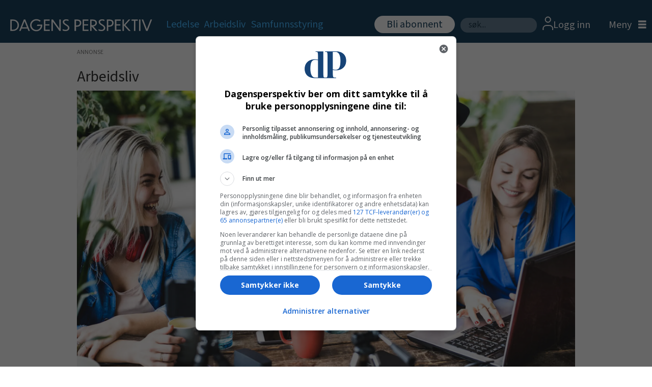

--- FILE ---
content_type: text/html; charset=UTF-8
request_url: https://www.dagensperspektiv.no/arbeidsliv/digital-natives-kan-skape-utfordringer-for-eldre-ledere/641279
body_size: 21157
content:
<!DOCTYPE html>
<html lang="nb-NO" dir="ltr" class="resp_fonts">

    <head>
                
                <script type="module">
                    import { ClientAPI } from '/view-resources/baseview/public/common/ClientAPI/index.js?v=1768203041-L4';
                    window.labClientAPI = new ClientAPI({
                        pageData: {
                            url: 'https://www.dagensperspektiv.no/arbeidsliv/digital-natives-kan-skape-utfordringer-for-eldre-ledere/641279',
                            pageType: 'article',
                            pageId: '641279',
                            section: 'arbeidsliv',
                            title: '«Digital natives» kan skape utfordringer for eldre ledere',
                            seotitle: '«Digital natives» kan skape utfordringer for eldre ledere',
                            sometitle: '«Digital natives» kan skape utfordringer for eldre ledere',
                            description: 'I møte med en ny generasjon arbeidstakere må dagens arbeidsgivere være bevisst egne verdier og at utvikling av medarbeidere stiller nye krav til ledelsen.',
                            seodescription: 'I møte med en ny generasjon arbeidstakere må dagens arbeidsgivere være bevisst egne verdier og at utvikling av medarbeidere stiller nye krav til ledelsen.',
                            somedescription: 'I møte med en ny generasjon arbeidstakere må dagens arbeidsgivere være bevisst egne verdier og at utvikling av medarbeidere stiller nye krav til ledelsen.',
                            device: 'desktop',
                            cmsVersion: '4.2.15',
                            contentLanguage: 'nb-NO',
                            published: '2022-04-27T07:52:01.000Z',
                            tags: ["arbeidsliv", "ledelse", "digitalisering"],
                            bylines: ["CAMILLA SKJÆR BRUGRAND null"],
                            site: {
                                domain: 'https://www.dagensperspektiv.no',
                                id: '2',
                                alias: 'dagensperspektiv'
                            }
                            // Todo: Add paywall info ...
                        },
                        debug: false
                    });
                </script>

                <title>«Digital natives» kan skape utfordringer for eldre ledere</title>
                <meta name="title" content="«Digital natives» kan skape utfordringer for eldre ledere">
                <meta name="description" content="I møte med en ny generasjon arbeidstakere må dagens arbeidsgivere være bevisst egne verdier og at utvikling av medarbeidere stiller nye krav til ledelsen.">
                <meta http-equiv="Content-Type" content="text/html; charset=utf-8">
                <link rel="canonical" href="https://www.dagensperspektiv.no/arbeidsliv/digital-natives-kan-skape-utfordringer-for-eldre-ledere/641279">
                <meta name="viewport" content="width=device-width, initial-scale=1">
                
                <meta property="og:type" content="article">
                <meta property="og:title" content="«Digital natives» kan skape utfordringer for eldre ledere">
                <meta property="og:description" content="I møte med en ny generasjon arbeidstakere må dagens arbeidsgivere være bevisst egne verdier og at utvikling av medarbeidere stiller nye krav til ledelsen.">
                <meta property="article:published_time" content="2022-04-27T07:52:01.000Z">
                <meta property="article:modified_time" content="2024-04-15T06:52:20.000Z">
                <meta property="article:author" content="CAMILLA SKJÆR BRUGRAND ">
                <meta property="article:tag" content="arbeidsliv">
                <meta property="article:tag" content="ledelse">
                <meta property="article:tag" content="digitalisering">
                <meta property="og:image" content="https://image.dagensperspektiv.no/641300.jpg?imageId=641300&panox=0&panoy=0&panow=0&panoh=0&width=1200&height=683">
                <meta property="og:image:width" content="1200">
                <meta property="og:image:height" content="684">
                <meta name="twitter:card" content="summary_large_image">
                
                <meta name="twitter:title" content="«Digital natives» kan skape utfordringer for eldre ledere">
                <meta name="twitter:description" content="I møte med en ny generasjon arbeidstakere må dagens arbeidsgivere være bevisst egne verdier og at utvikling av medarbeidere stiller nye krav til ledelsen.">
                <meta name="twitter:image" content="https://image.dagensperspektiv.no/641300.jpg?imageId=641300&panox=0&panoy=0&panow=0&panoh=0&width=1200&height=683">
                <link rel="alternate" type="application/json+oembed" href="https://www.dagensperspektiv.no/arbeidsliv/digital-natives-kan-skape-utfordringer-for-eldre-ledere/641279?lab_viewport=oembed">

                
                <script src="https://jsc.native.azerion.com/site/1018857.js" async="true"></script><script type="text/javascript" src="https://cl.k5a.io/60ae49163984713a036f5c02.js" async></script><script >(function(){var s=document.createElement("script");s.id="mnm-widget";s.type="text/javascript";s.async=!0;s.setAttribute("data-params","{\"config\":\"9c6d9686-4e91-49fc-9be8-98ce1b767f4c.json\",\"version\":\"2\"}");s.src="https://cdn.dialogapi.no/widget.v4.min.gz.js";document.getElementsByTagName("head")[0].appendChild(s)})();</script>
                
                
                <meta property="og:url" content="https://www.dagensperspektiv.no/arbeidsliv/digital-natives-kan-skape-utfordringer-for-eldre-ledere/641279">
                        <link type="image/x-icon" rel="icon" href="/view-resources/dachser2/public/dagensperspektiv/favicon/favicon.ico">
                        <link type="image/png" rel="icon" sizes="16x16" href="/view-resources/dachser2/public/dagensperspektiv/favicon/favicon-16x16.png">
                        <link type="image/png" rel="icon" sizes="32x32" href="/view-resources/dachser2/public/dagensperspektiv/favicon/favicon-32x32.png">
                        <link type="image/png" rel="icon" sizes="72x72" href="/view-resources/dachser2/public/dagensperspektiv/favicon/android-chrome-72x72.png">
                        <link type="image/png" rel="apple-touch-icon" sizes="180x180" href="/view-resources/dachser2/public/dagensperspektiv/favicon/apple-touch-icon.png">
                    
                <link href="https://fonts.googleapis.com/css?family=Merriweather:300,400,700,900" rel="stylesheet"  media="print" onload="this.media='all'" >
                <link rel="stylesheet" href="/view-resources/view/css/grid.css?v=1768203041-L4">
                <link rel="stylesheet" href="/view-resources/view/css/main.css?v=1768203041-L4">
                <link rel="stylesheet" href="/view-resources/view/css/colors.css?v=1768203041-L4">
                <link rel="stylesheet" href="/view-resources/view/css/print.css?v=1768203041-L4" media="print">
                <link rel="stylesheet" href="/view-resources/view/css/foundation-icons/foundation-icons.css?v=1768203041-L4">
                <link rel="stylesheet" href="/view-resources/view/css/site/dagensperspektiv.css?v=1768203041-L4">
                <style data-key="custom_properties">
                    :root{--primary: rgba(0,0,0,1);--secondary: rgba(255,255,255,1);--tertiary: rgba(70,184,255,1);--bg-primary: rgba(213,213,213,1);--bg-secondary: rgba(28,67,96,1);--bg-quaternary: rgba(240,248,255,1);--bg-quinary: rgba(255,187,36,1);--bg-senary: rgba(108,206,95,1);--bg-septenary: rgba(44,119,216,1);--bg-octonary: rgba(152,194,226,1);--bg-tertiary: rgba(208, 200, 200, 1);--bg-nonary: rgba(5,164,5,1);--bg-white: rgba(255,255,255,1);}
                </style>
                <style data-key="background_colors">
                    .bg-primary {background-color: rgba(213,213,213,1);}.bg-secondary {background-color: rgba(28,67,96,1);color: #fff;}.bg-quaternary {background-color: rgba(240,248,255,1);}.bg-quinary {background-color: rgba(255,187,36,1);}.bg-senary {background-color: rgba(108,206,95,1);}.bg-septenary {background-color: rgba(44,119,216,1);color: #fff;}.bg-octonary {background-color: rgba(152,194,226,1);}.bg-tertiary {background-color: rgba(208, 200, 200, 1);}.bg-nonary {background-color: rgba(5,164,5,1);color: #fff;}.bg-white {background-color: rgba(255,255,255,1);}@media (max-width: 1023px) { .color_mobile_bg-primary {background-color: rgba(213,213,213,1);}}@media (max-width: 1023px) { .color_mobile_bg-secondary {background-color: rgba(28,67,96,1);color: #fff;}}@media (max-width: 1023px) { .color_mobile_bg-quaternary {background-color: rgba(240,248,255,1);}}@media (max-width: 1023px) { .color_mobile_bg-quinary {background-color: rgba(255,187,36,1);}}@media (max-width: 1023px) { .color_mobile_bg-senary {background-color: rgba(108,206,95,1);}}@media (max-width: 1023px) { .color_mobile_bg-septenary {background-color: rgba(44,119,216,1);color: #fff;}}@media (max-width: 1023px) { .color_mobile_bg-octonary {background-color: rgba(152,194,226,1);}}@media (max-width: 1023px) { .color_mobile_bg-tertiary {background-color: rgba(208, 200, 200, 1);}}@media (max-width: 1023px) { .color_mobile_bg-nonary {background-color: rgba(5,164,5,1);color: #fff;}}@media (max-width: 1023px) { .color_mobile_bg-white {background-color: rgba(255,255,255,1);}}
                </style>
                <style data-key="background_colors_opacity">
                    .bg-primary.op-bg_20 {background-color: rgba(213, 213, 213, 0.2);}.bg-primary.op-bg_40 {background-color: rgba(213, 213, 213, 0.4);}.bg-primary.op-bg_60 {background-color: rgba(213, 213, 213, 0.6);}.bg-primary.op-bg_80 {background-color: rgba(213, 213, 213, 0.8);}.bg-secondary.op-bg_20 {background-color: rgba(28, 67, 96, 0.2);color: #fff;}.bg-secondary.op-bg_40 {background-color: rgba(28, 67, 96, 0.4);color: #fff;}.bg-secondary.op-bg_60 {background-color: rgba(28, 67, 96, 0.6);color: #fff;}.bg-secondary.op-bg_80 {background-color: rgba(28, 67, 96, 0.8);color: #fff;}.bg-quaternary.op-bg_20 {background-color: rgba(240, 248, 255, 0.2);}.bg-quaternary.op-bg_40 {background-color: rgba(240, 248, 255, 0.4);}.bg-quaternary.op-bg_60 {background-color: rgba(240, 248, 255, 0.6);}.bg-quaternary.op-bg_80 {background-color: rgba(240, 248, 255, 0.8);}.bg-quinary.op-bg_20 {background-color: rgba(255, 187, 36, 0.2);}.bg-quinary.op-bg_40 {background-color: rgba(255, 187, 36, 0.4);}.bg-quinary.op-bg_60 {background-color: rgba(255, 187, 36, 0.6);}.bg-quinary.op-bg_80 {background-color: rgba(255, 187, 36, 0.8);}.bg-senary.op-bg_20 {background-color: rgba(108, 206, 95, 0.2);}.bg-senary.op-bg_40 {background-color: rgba(108, 206, 95, 0.4);}.bg-senary.op-bg_60 {background-color: rgba(108, 206, 95, 0.6);}.bg-senary.op-bg_80 {background-color: rgba(108, 206, 95, 0.8);}.bg-septenary.op-bg_20 {background-color: rgba(44, 119, 216, 0.2);color: #fff;}.bg-septenary.op-bg_40 {background-color: rgba(44, 119, 216, 0.4);color: #fff;}.bg-septenary.op-bg_60 {background-color: rgba(44, 119, 216, 0.6);color: #fff;}.bg-septenary.op-bg_80 {background-color: rgba(44, 119, 216, 0.8);color: #fff;}.bg-octonary.op-bg_20 {background-color: rgba(152, 194, 226, 0.2);}.bg-octonary.op-bg_40 {background-color: rgba(152, 194, 226, 0.4);}.bg-octonary.op-bg_60 {background-color: rgba(152, 194, 226, 0.6);}.bg-octonary.op-bg_80 {background-color: rgba(152, 194, 226, 0.8);}.bg-tertiary.op-bg_20 {background-color: rgba(208, 200, 200, 0.2);}.bg-tertiary.op-bg_40 {background-color: rgba(208, 200, 200, 0.4);}.bg-tertiary.op-bg_60 {background-color: rgba(208, 200, 200, 0.6);}.bg-tertiary.op-bg_80 {background-color: rgba(208, 200, 200, 0.8);}.bg-nonary.op-bg_20 {background-color: rgba(5, 164, 5, 0.2);color: #fff;}.bg-nonary.op-bg_40 {background-color: rgba(5, 164, 5, 0.4);color: #fff;}.bg-nonary.op-bg_60 {background-color: rgba(5, 164, 5, 0.6);color: #fff;}.bg-nonary.op-bg_80 {background-color: rgba(5, 164, 5, 0.8);color: #fff;}.bg-white.op-bg_20 {background-color: rgba(255, 255, 255, 0.2);}.bg-white.op-bg_40 {background-color: rgba(255, 255, 255, 0.4);}.bg-white.op-bg_60 {background-color: rgba(255, 255, 255, 0.6);}.bg-white.op-bg_80 {background-color: rgba(255, 255, 255, 0.8);}@media (max-width: 1023px) { .color_mobile_bg-primary.op-bg_20 {background-color: rgba(213, 213, 213, 0.2);}}@media (max-width: 1023px) { .color_mobile_bg-primary.op-bg_40 {background-color: rgba(213, 213, 213, 0.4);}}@media (max-width: 1023px) { .color_mobile_bg-primary.op-bg_60 {background-color: rgba(213, 213, 213, 0.6);}}@media (max-width: 1023px) { .color_mobile_bg-primary.op-bg_80 {background-color: rgba(213, 213, 213, 0.8);}}@media (max-width: 1023px) { .color_mobile_bg-secondary.op-bg_20 {background-color: rgba(28, 67, 96, 0.2);color: #fff;}}@media (max-width: 1023px) { .color_mobile_bg-secondary.op-bg_40 {background-color: rgba(28, 67, 96, 0.4);color: #fff;}}@media (max-width: 1023px) { .color_mobile_bg-secondary.op-bg_60 {background-color: rgba(28, 67, 96, 0.6);color: #fff;}}@media (max-width: 1023px) { .color_mobile_bg-secondary.op-bg_80 {background-color: rgba(28, 67, 96, 0.8);color: #fff;}}@media (max-width: 1023px) { .color_mobile_bg-quaternary.op-bg_20 {background-color: rgba(240, 248, 255, 0.2);}}@media (max-width: 1023px) { .color_mobile_bg-quaternary.op-bg_40 {background-color: rgba(240, 248, 255, 0.4);}}@media (max-width: 1023px) { .color_mobile_bg-quaternary.op-bg_60 {background-color: rgba(240, 248, 255, 0.6);}}@media (max-width: 1023px) { .color_mobile_bg-quaternary.op-bg_80 {background-color: rgba(240, 248, 255, 0.8);}}@media (max-width: 1023px) { .color_mobile_bg-quinary.op-bg_20 {background-color: rgba(255, 187, 36, 0.2);}}@media (max-width: 1023px) { .color_mobile_bg-quinary.op-bg_40 {background-color: rgba(255, 187, 36, 0.4);}}@media (max-width: 1023px) { .color_mobile_bg-quinary.op-bg_60 {background-color: rgba(255, 187, 36, 0.6);}}@media (max-width: 1023px) { .color_mobile_bg-quinary.op-bg_80 {background-color: rgba(255, 187, 36, 0.8);}}@media (max-width: 1023px) { .color_mobile_bg-senary.op-bg_20 {background-color: rgba(108, 206, 95, 0.2);}}@media (max-width: 1023px) { .color_mobile_bg-senary.op-bg_40 {background-color: rgba(108, 206, 95, 0.4);}}@media (max-width: 1023px) { .color_mobile_bg-senary.op-bg_60 {background-color: rgba(108, 206, 95, 0.6);}}@media (max-width: 1023px) { .color_mobile_bg-senary.op-bg_80 {background-color: rgba(108, 206, 95, 0.8);}}@media (max-width: 1023px) { .color_mobile_bg-septenary.op-bg_20 {background-color: rgba(44, 119, 216, 0.2);color: #fff;}}@media (max-width: 1023px) { .color_mobile_bg-septenary.op-bg_40 {background-color: rgba(44, 119, 216, 0.4);color: #fff;}}@media (max-width: 1023px) { .color_mobile_bg-septenary.op-bg_60 {background-color: rgba(44, 119, 216, 0.6);color: #fff;}}@media (max-width: 1023px) { .color_mobile_bg-septenary.op-bg_80 {background-color: rgba(44, 119, 216, 0.8);color: #fff;}}@media (max-width: 1023px) { .color_mobile_bg-octonary.op-bg_20 {background-color: rgba(152, 194, 226, 0.2);}}@media (max-width: 1023px) { .color_mobile_bg-octonary.op-bg_40 {background-color: rgba(152, 194, 226, 0.4);}}@media (max-width: 1023px) { .color_mobile_bg-octonary.op-bg_60 {background-color: rgba(152, 194, 226, 0.6);}}@media (max-width: 1023px) { .color_mobile_bg-octonary.op-bg_80 {background-color: rgba(152, 194, 226, 0.8);}}@media (max-width: 1023px) { .color_mobile_bg-tertiary.op-bg_20 {background-color: rgba(208, 200, 200, 0.2);}}@media (max-width: 1023px) { .color_mobile_bg-tertiary.op-bg_40 {background-color: rgba(208, 200, 200, 0.4);}}@media (max-width: 1023px) { .color_mobile_bg-tertiary.op-bg_60 {background-color: rgba(208, 200, 200, 0.6);}}@media (max-width: 1023px) { .color_mobile_bg-tertiary.op-bg_80 {background-color: rgba(208, 200, 200, 0.8);}}@media (max-width: 1023px) { .color_mobile_bg-nonary.op-bg_20 {background-color: rgba(5, 164, 5, 0.2);color: #fff;}}@media (max-width: 1023px) { .color_mobile_bg-nonary.op-bg_40 {background-color: rgba(5, 164, 5, 0.4);color: #fff;}}@media (max-width: 1023px) { .color_mobile_bg-nonary.op-bg_60 {background-color: rgba(5, 164, 5, 0.6);color: #fff;}}@media (max-width: 1023px) { .color_mobile_bg-nonary.op-bg_80 {background-color: rgba(5, 164, 5, 0.8);color: #fff;}}@media (max-width: 1023px) { .color_mobile_bg-white.op-bg_20 {background-color: rgba(255, 255, 255, 0.2);}}@media (max-width: 1023px) { .color_mobile_bg-white.op-bg_40 {background-color: rgba(255, 255, 255, 0.4);}}@media (max-width: 1023px) { .color_mobile_bg-white.op-bg_60 {background-color: rgba(255, 255, 255, 0.6);}}@media (max-width: 1023px) { .color_mobile_bg-white.op-bg_80 {background-color: rgba(255, 255, 255, 0.8);}}
                </style>
                <style data-key="border_colors">
                    .border-bg-primary{--border-color: var(--bg-primary);}.mobile_border-bg-primary{--mobile-border-color: var(--bg-primary);}.border-bg-secondary{--border-color: var(--bg-secondary);}.mobile_border-bg-secondary{--mobile-border-color: var(--bg-secondary);}.border-bg-quaternary{--border-color: var(--bg-quaternary);}.mobile_border-bg-quaternary{--mobile-border-color: var(--bg-quaternary);}.border-bg-quinary{--border-color: var(--bg-quinary);}.mobile_border-bg-quinary{--mobile-border-color: var(--bg-quinary);}.border-bg-senary{--border-color: var(--bg-senary);}.mobile_border-bg-senary{--mobile-border-color: var(--bg-senary);}.border-bg-septenary{--border-color: var(--bg-septenary);}.mobile_border-bg-septenary{--mobile-border-color: var(--bg-septenary);}.border-bg-octonary{--border-color: var(--bg-octonary);}.mobile_border-bg-octonary{--mobile-border-color: var(--bg-octonary);}.border-bg-tertiary{--border-color: var(--bg-tertiary);}.mobile_border-bg-tertiary{--mobile-border-color: var(--bg-tertiary);}.border-bg-nonary{--border-color: var(--bg-nonary);}.mobile_border-bg-nonary{--mobile-border-color: var(--bg-nonary);}.border-bg-white{--border-color: var(--bg-white);}.mobile_border-bg-white{--mobile-border-color: var(--bg-white);}
                </style>
                <style data-key="font_colors">
                    .primary {color: rgba(0,0,0,1) !important;}.secondary {color: rgba(255,255,255,1) !important;}.tertiary {color: rgba(70,184,255,1) !important;}@media (max-width: 1023px) { .color_mobile_primary {color: rgba(0,0,0,1) !important;}}@media (max-width: 1023px) { .color_mobile_secondary {color: rgba(255,255,255,1) !important;}}@media (max-width: 1023px) { .color_mobile_tertiary {color: rgba(70,184,255,1) !important;}}
                </style>
                <style data-key="image_gradient">
                    .image-gradient-bg-primary{--background-color: var(--bg-primary);}.color_mobile_image-gradient-bg-primary{--mobile-background-color: var(--bg-primary);}.image-gradient-bg-secondary{--background-color: var(--bg-secondary);}.color_mobile_image-gradient-bg-secondary{--mobile-background-color: var(--bg-secondary);}.image-gradient-bg-quaternary{--background-color: var(--bg-quaternary);}.color_mobile_image-gradient-bg-quaternary{--mobile-background-color: var(--bg-quaternary);}.image-gradient-bg-quinary{--background-color: var(--bg-quinary);}.color_mobile_image-gradient-bg-quinary{--mobile-background-color: var(--bg-quinary);}.image-gradient-bg-senary{--background-color: var(--bg-senary);}.color_mobile_image-gradient-bg-senary{--mobile-background-color: var(--bg-senary);}.image-gradient-bg-septenary{--background-color: var(--bg-septenary);}.color_mobile_image-gradient-bg-septenary{--mobile-background-color: var(--bg-septenary);}.image-gradient-bg-octonary{--background-color: var(--bg-octonary);}.color_mobile_image-gradient-bg-octonary{--mobile-background-color: var(--bg-octonary);}.image-gradient-bg-tertiary{--background-color: var(--bg-tertiary);}.color_mobile_image-gradient-bg-tertiary{--mobile-background-color: var(--bg-tertiary);}.image-gradient-bg-nonary{--background-color: var(--bg-nonary);}.color_mobile_image-gradient-bg-nonary{--mobile-background-color: var(--bg-nonary);}.image-gradient-bg-white{--background-color: var(--bg-white);}.color_mobile_image-gradient-bg-white{--mobile-background-color: var(--bg-white);}
                </style>
                <style data-key="custom_css_variables">
                :root {
                    --lab_page_width: 1000px;
                    --lab_columns_gutter: 11px;
                    --space-top: 120;
                    --space-top-adnuntiusAd: ;
                }

                @media(max-width: 767px) {
                    :root {
                        --lab_columns_gutter: 10px;
                    }
                }

                @media(min-width: 767px) {
                    :root {
                    }
                }
                </style>
<script src="/view-resources/public/common/JWTCookie.js?v=1768203041-L4"></script>
<script src="/view-resources/public/common/Paywall.js?v=1768203041-L4"></script>
                <script>
                window.Dac = window.Dac || {};
                (function () {
                    if (navigator) {
                        window.Dac.clientData = {
                            language: navigator.language,
                            userAgent: navigator.userAgent,
                            innerWidth: window.innerWidth,
                            innerHeight: window.innerHeight,
                            deviceByMediaQuery: getDeviceByMediaQuery(),
                            labDevice: 'desktop', // Device from labrador
                            device: 'desktop', // Device from varnish
                            paywall: {
                                isAuthenticated: isPaywallAuthenticated(),
                                toggleAuthenticatedContent: toggleAuthenticatedContent,
                                requiredProducts: [],
                            },
                            page: {
                                id: '641279',
                                extId: 'dagensperspektiv-191285'
                            },
                            siteAlias: 'dagensperspektiv',
                            debug: window.location.href.includes('debug=1')
                        };
                        function getDeviceByMediaQuery() {
                            if (window.matchMedia('(max-width: 767px)').matches) return 'mobile';
                            if (window.matchMedia('(max-width: 1023px)').matches) return 'tablet';
                            return 'desktop';
                        }

                        function isPaywallAuthenticated() {
                            if (window.Dac && window.Dac.JWTCookie) {
                                var JWTCookie = new Dac.JWTCookie({ debug: false });
                                return JWTCookie.isAuthenticated();
                            }
                            return false;
                        }

                        function toggleAuthenticatedContent(settings) {
                            if (!window.Dac || !window.Dac.Paywall) {
                                return;
                            }
                            var Paywall = new Dac.Paywall();
                            var updateDOM = Paywall.updateDOM;

                            if(settings && settings.displayUserName) {
                                var userName = Paywall.getUserName().then((userName) => {
                                    updateDOM(userName !== false, userName, settings.optionalGreetingText);
                                });
                            } else {
                                updateDOM(window.Dac.clientData.paywall.isAuthenticated);
                            }
                        }
                    }
                }());
                </script>

                    <script type="module" src="/view-resources/baseview/public/common/baseview/moduleHandlers.js?v=1768203041-L4" data-cookieconsent="ignore"></script>
<!-- Global site tag (gtag.js) - Google Analytics -->
<script async src="https://www.googletagmanager.com/gtag/js?id=G-Q70871W037"></script>
<script>
    window.dataLayer = window.dataLayer || [];
    function gtag(){dataLayer.push(arguments);}
    gtag('js', new Date());
    gtag('config', 'G-Q70871W037');
</script><!-- Google Tag Manager -->
<script>
    window.dataLayer = window.dataLayer || [];
</script>
<script>(function(w,d,s,l,i){w[l]=w[l]||[];w[l].push({'gtm.start':
new Date().getTime(),event:'gtm.js'});var f=d.getElementsByTagName(s)[0],
j=d.createElement(s),dl=l!='dataLayer'?'&l='+l:'';j.async=true;j.src=
'https://www.googletagmanager.com/gtm.js?id='+i+dl;f.parentNode.insertBefore(j,f);
})(window,document,'script','dataLayer','GTM-PGGM48');</script>

                        <script async src="https://securepubads.g.doubleclick.net/tag/js/gpt.js"></script>
                        <script>
                            window.googletag = window.googletag || {cmd: []};

                            googletag.cmd.push(function() {
                                var handleAsTablet = (Dac.clientData.device === 'tablet' || Dac.clientData.innerWidth < 1316);

                                if (!(handleAsTablet && '' === 'true')) {
                                    googletag
                                        .defineSlot('/395120248/DP_NB_TOP_560x150/DP_TOPPBOARD', [[0,0], [980,150]], 'DP_NB_TOP_560x150/DP_TOPPBOARD')
                                        .addService(googletag.pubads());
                                }
                                if (!(handleAsTablet && '' === 'true')) {
                                    googletag
                                        .defineSlot('/395120248/DP_NB_TOP_560x150/DP_ARTIKKEL_1', [[0,0], [980,150], [980,300], [580,400], [580,500]], 'DP_NB_TOP_560x150/DP_ARTIKKEL_1')
                                        .addService(googletag.pubads());
                                }
                                if (!(handleAsTablet && '' === 'true')) {
                                    googletag
                                        .defineSlot('/395120248/DP_NB_TOP_560x150/DP_ARTIKKEL_5', [[0,0], [980,300], [980,150], [580,400], [580,500]], 'DP_NB_TOP_560x150/DP_ARTIKKEL_5')
                                        .addService(googletag.pubads());
                                }
                                if (!(handleAsTablet && '' === 'true')) {
                                    googletag
                                        .defineSlot('/395120248/DP_NB_TOP_560x150/DP_FORSIDE_ARTIKKELBOARD_1', [[0,0], [980,300], [980,150], [580,400], [580,500]], 'DP_NB_TOP_560x150/DP_FORSIDE_ARTIKKELBOARD_1')
                                        .addService(googletag.pubads());
                                }
                                if (!(handleAsTablet && '' === 'true')) {
                                    googletag
                                        .defineSlot('/395120248/DP_NB_TOP_560x150/DP_FORSIDE_ARTIKKELBOARD_2', [[0,0], [980,300], [980,150], [580,400], [580,500]], 'DP_NB_TOP_560x150/DP_FORSIDE_ARTIKKELBOARD_2')
                                        .addService(googletag.pubads());
                                }
                                if (!(handleAsTablet && '' === 'true')) {
                                    googletag
                                        .defineSlot('/395120248/DP_NB_TOP_560x150/DP_ARTIKKELBOARD_4', [[0,0], [980,300], [980,150], [580,400], [580,500]], 'DP_NB_TOP_560x150/DP_ARTIKKELBOARD_4')
                                        .addService(googletag.pubads());
                                }

                                googletag.pubads().setTargeting("env", "prod");
                                googletag.pubads().setTargeting("site", "dagensperspektiv");
                                googletag.pubads().setTargeting("section", "arbeidsliv");
                                googletag.pubads().setTargeting("context", "article");
                                googletag.pubads().setTargeting("tags", "arbeidsliv,ledelse,digitalisering");

                                var useLadyLoading = true || false;
                                if (useLadyLoading) {
                                    googletag.pubads().enableLazyLoad({
                                        fetchMarginPercent: 150 || 150, // Fetch ad content when it is within 1.5 viewports of the visible area
                                        renderMarginPercent: 150 || 150,  // Render ads when they are within 1.5 viewports of the visible area
                                        mobileScaling: 2.0
                                    });
                                }
                                
                                googletag.pubads().enableSingleRequest();
                                googletag.pubads().collapseEmptyDivs();
                                googletag.enableServices();
                            });
                        </script>
                <link href="https://fonts.googleapis.com/css?family=DM+Serif+Text:regular" rel="stylesheet"  media="print" onload="this.media='all'" >
                <link href="https://fonts.googleapis.com/css?family=Open+Sans:regular,300italic,300,700,700italic,800italic,800" rel="stylesheet"  media="print" onload="this.media='all'" >
                <link href="https://fonts.googleapis.com/css?family=Source+Sans+3:regular,300,300italic,700,700italic,900,900italic" rel="stylesheet"  media="print" onload="this.media='all'" >
                <link href="https://fonts.googleapis.com/css?family=Assistant:regular,300,700,800" rel="stylesheet"  media="print" onload="this.media='all'" >
                <link href="https://fonts.googleapis.com/css?family=Loved+by+the+King:regular" rel="stylesheet"  media="print" onload="this.media='all'" >
                <style id="dachser-vieweditor-styles">
                    body { font-family: "Source Sans 3"; font-weight: normal; font-style: normal; }
                    .articleHeader .kicker { font-family: "Source Sans 3"; font-weight: normal; font-style: normal; font-size: 1.875rem; }
                    .articleHeader .headline { font-family: "DM Serif Text"; font-weight: normal; font-style: normal; font-size: 3.375rem; }
                    .articleHeader .subtitle { font-family: "Source Sans 3"; font-weight: normal; font-style: normal; font-size: 1.5625rem; }
                    article .meta .dates { font-family: "Assistant"; font-weight: normal; font-style: normal; font-size: 0.875rem; }
                    .bodytext { font-family: "Source Sans 3"; font-weight: normal; font-style: normal; font-size: 1.25rem; }
                    article.column .content .headline { font-family: "DM Serif Text"; font-weight: normal; font-style: normal; font-size: 2.625rem; }@media (max-width: 767px) { .resp_fonts article.column .content .headline {font-size: calc(0.262vw * 28); line-height: 31px; } }
                    .mainMenu ul.children li, .pageHeader .hamburger .hamburger-container .mainMenu ul.children ul li { font-family: "Source Sans 3"; font-weight: normal; font-style: normal; font-size: 1.25rem; line-height: 22px; }
                    .dropdownMenu ul li, .pageHeader .hamburger .hamburger-container .dropdownMenu ul li { font-family: "Source Sans 3"; font-weight: normal; font-style: normal; font-size: 1.25rem; line-height: 30px; }
                    .bodytext > h3 { font-family: "Source Sans 3"; font-weight: 700; font-style: normal; font-size: 1.375rem; }
                    .articlesByTag.toplist h3 { font-family: "Source Sans 3"; font-weight: normal; font-style: normal; font-size: 1.375rem; }
                    .byline .name { font-family: "Assistant"; font-weight: 300; font-style: normal; font-size: 1rem; }
                    .toplist ul li .text h4 { font-family: "DM Serif Text"; font-weight: normal; font-style: normal; }
                    .articlescroller ul li h3 { font-family: "Source Sans 3"; font-weight: 300; font-style: normal; }
                    .articlescroller .articlescroller-header { font-family: "Assistant"; font-weight: 700; font-style: normal; text-transform: default; }
                    .quotebox .content p { font-family: "Source Sans 3"; font-weight: normal; font-style: italic; text-transform: default; }
                    .font-DMSerifText { font-family: "DM Serif Text" !important; }
                    .font-DMSerifText.font-weight-normal { font-weight: normal !important; }
                    .font-OpenSans { font-family: "Open Sans" !important; }
                    .font-OpenSans.font-weight-normal { font-weight: normal !important; }
                    .font-OpenSans.font-weight-light { font-weight: 300 !important; }
                    .font-OpenSans.font-weight-bold { font-weight: 700 !important; }
                    .font-OpenSans.font-weight-black { font-weight: 800 !important; }
                    .font-SourceSans3 { font-family: "Source Sans 3" !important; }
                    .font-SourceSans3.font-weight-normal { font-weight: normal !important; }
                    .font-SourceSans3.font-weight-light { font-weight: 300 !important; }
                    .font-SourceSans3.font-weight-bold { font-weight: 700 !important; }
                    .font-SourceSans3.font-weight-black { font-weight: 900 !important; }
                    .font-Assistant { font-family: "Assistant" !important; }
                    .font-Assistant.font-weight-normal { font-weight: normal !important; }
                    .font-Assistant.font-weight-light { font-weight: 300 !important; }
                    .font-Assistant.font-weight-bold { font-weight: 700 !important; }
                    .font-Assistant.font-weight-black { font-weight: 800 !important; }
                    .font-LovedbytheKing { font-family: "Loved by the King" !important; }
                    .font-LovedbytheKing.font-weight-normal { font-weight: normal !important; }
                </style>
                <style id="css_variables"></style>
                <script>
                    window.dachserData = {
                        _data: {},
                        _instances: {},
                        get: function(key) {
                            return dachserData._data[key] || null;
                        },
                        set: function(key, value) {
                            dachserData._data[key] = value;
                        },
                        push: function(key, value) {
                            if (!dachserData._data[key]) {
                                dachserData._data[key] = [];
                            }
                            dachserData._data[key].push(value);
                        },
                        setInstance: function(key, identifier, instance) {
                            if (!dachserData._instances[key]) {
                                dachserData._instances[key] = {};
                            }
                            dachserData._instances[key][identifier] = instance;
                        },
                        getInstance: function(key, identifier) {
                            return dachserData._instances[key] ? dachserData._instances[key][identifier] || null : null;
                        },
                        reflow: () => {}
                    };
                </script>
                

                <script type="application/ld+json">
                [{"@context":"http://schema.org","@type":"WebSite","name":"dagensperspektiv","url":"https://www.dagensperspektiv.no"},{"@context":"https://schema.org","@type":"NewsArticle","headline":"«Digital natives» kan skape utfordringer for eldre ledere","description":"I møte med en ny generasjon arbeidstakere må dagens arbeidsgivere være bevisst egne verdier og at utvikling av medarbeidere stiller nye krav til ledelsen.","mainEntityOfPage":{"@id":"https://www.dagensperspektiv.no/arbeidsliv/digital-natives-kan-skape-utfordringer-for-eldre-ledere/641279"},"availableLanguage":[{"@type":"Language","alternateName":"nb-NO"}],"image":["https://image.dagensperspektiv.no/?imageId=641300&width=1200"],"keywords":"arbeidsliv, ledelse, digitalisering","author":[{"@type":"Person","name":"CAMILLA SKJÆR BRUGRAND null"}],"publisher":{"@type":"Organization","name":"dagensperspektiv","logo":{"@type":"ImageObject","url":"/view-resources/dachser2/public/dagensperspektiv/Dagensperspektiv_hvit.svg"}},"datePublished":"2022-04-27T07:52:01.000Z","dateModified":"2024-04-15T06:52:20.000Z","isAccessibleForFree":true,"hasPart":{"@type":"WebPageElement","isAccessibleForFree":false,"cssSelector":".teaserContent"}}]
                </script>                
                
                
                



        <meta property="article:section" content="arbeidsliv">
<script>
var k5aMeta = { "paid": 1, "paywall": (Dac.clientData.paywall.isAuthenticated ? "open" : "hard"), "author": ["CAMILLA SKJÆR BRUGRAND null"], "tag": ["arbeidsliv", "ledelse", "digitalisering"], "title": "«Digital natives» kan skape utfordringer for eldre ledere", "teasertitle": "«Digital natives» kan skape utfordringer for eldre ledere", "kicker": "Arbeidsliv", "url": "https://www.dagensperspektiv.no/a/641279", "login": (Dac.clientData.paywall.isAuthenticated ? 1 : 0), "subscriber": (Dac.clientData.paywall.isAuthenticated ? 1 : 0), "subscriberId": (Dac.clientData.subscriberId ? `"${ Dac.clientData.subscriberId }"` : "") };
</script>
                <script src="//cl.k5a.io/6156b8c81b4d741e051f44c2.js" async></script>


        <style>
            :root {
                
                
            }
        </style>
        
        
    </head>

    <body class="l4 article site_dagensperspektiv section_arbeidsliv has-paywall"
        
        
        >

<!-- Google Tag Manager (noscript) -->
<noscript><iframe src="https://www.googletagmanager.com/ns.html?id=GTM-PGGM48"
height="0" width="0" style="display:none;visibility:hidden"></iframe></noscript>
<!-- End Google Tag Manager (noscript) -->        <script >document.addEventListener("DOMContentLoaded", function () {
  var mgDiv = document.createElement("div");
  mgDiv.setAttribute("data-type", "_mgwidget");
  mgDiv.setAttribute("data-widget-id", "1894070");
  document.body.appendChild(mgDiv);

  (function (w, q) {
    w[q] = w[q] || [];
    w[q].push(["_mgc.load"]);
  })(window, "_mgq");
});</script>
        <script>
        document.addEventListener("DOMContentLoaded", (event) => {
            setScrollbarWidth();
            window.addEventListener('resize', setScrollbarWidth);
        });
        function setScrollbarWidth() {
            const root = document.querySelector(':root');
            const width = (window.innerWidth - document.body.offsetWidth < 21) ? window.innerWidth - document.body.offsetWidth : 15;
            root.style.setProperty('--lab-scrollbar-width', `${ width }px`);
        }
        </script>

        
        <a href="#main" class="skip-link">Jump to main content</a>

        <header class="pageElement pageHeader">
    <div class="section mainline grid-fixed grid-align-center">
    <div class="row">
<figure class="logo">
    <a href=" //dagensperspektiv.no" aria-label="Gå til forside">
        <img src="/view-resources/dachser2/public/dagensperspektiv/Dagensperspektiv_hvit.svg"
            alt="Gå til forside. Logo, Dagensperspektiv"
            width="200"
            height="24">
    </a>
</figure>
<nav class="navigation mainMenu dac-hidden-desktop-down grid-vas-center grid">
	<ul class="menu-list">
			<li class="first-list-item dac-hidden-desktop-down">
				<a href="/tags/ledelse" target="_self">Ledelse</a>
			</li>
			<li class="first-list-item dac-hidden-desktop-down">
				<a href="/tags/arbeidsliv" target="_self">Arbeidsliv</a>
			</li>
			<li class="first-list-item dac-hidden-desktop-down">
				<a href="/tags/samfunnsstyring" target="_self">Samfunnsstyring</a>
			</li>
	</ul>
</nav>



	<script>
		(function () {
			const menuLinks = document.querySelectorAll(`nav.mainMenu ul li a`);
			for (let i = 0; i < menuLinks.length; i++) {
				const link = menuLinks[i].pathname;
				if (link === window.location.pathname) {
					menuLinks[i].parentElement.classList.add('lab-link-active');
				} else {
					menuLinks[i].parentElement.classList.remove('lab-link-active');
				}
			}
		})();
	</script>

<nav class="navigation customMenu1 dac-hidden-desktop-down grid subscribe-menu">
	<ul class="menu-list">
			<li class="first-list-item ">
				<a href="/bli-abonnent" target="_self">Bli abonnent</a>
			</li>
	</ul>
</nav>



	<script>
		(function () {
			const menuLinks = document.querySelectorAll(`nav.customMenu1 ul li a`);
			for (let i = 0; i < menuLinks.length; i++) {
				const link = menuLinks[i].pathname;
				if (link === window.location.pathname) {
					menuLinks[i].parentElement.classList.add('lab-link-active');
				} else {
					menuLinks[i].parentElement.classList.remove('lab-link-active');
				}
			}
		})();
	</script>

<div data-id="pageElements-7" class="search visible dac-hidden-desktop-down visuallyhidden">

        <button class="search-button" aria-label="Søk" >
                <i class="open fi-magnifying-glass"></i>
                <i class="close fi-x"></i>
        </button>

    <form class="search-container" action="/cse" method="get" role="search">
        <label for="search-input-7" class="visuallyhidden">Søk</label>
        <input type="text" id="search-input-7" name="q" placeholder="søk...">
    </form>
</div>

    <script>
        if (document.querySelector('[data-id="pageElements-7"] .search-button')) {
            document.querySelector('[data-id="pageElements-7"] .search-button').addEventListener('click', (event) => {
                document.querySelector('[data-id="pageElements-7"] .search-container').submit();
            }, false);
        }
    </script>
<div data-id="pageElements-8" class="search to-be-expanded dac-hidden-desktop-up mobile-search">

        <button class="search-button search-expander" aria-label="Søk"  aria-expanded="false" aria-controls="search-input-8" >
                <i class="open fi-magnifying-glass"></i>
                <i class="close fi-x"></i>
        </button>

    <form class="search-container" action="/cse" method="get" role="search">
        <label for="search-input-8" class="visuallyhidden">Søk</label>
        <input type="text" id="search-input-8" name="q" placeholder="Søk...">
    </form>
</div>

        <script>
            // Do the check for the search button inside the if statement, so we don't set a global const if there are multiple search buttons
            if (document.querySelector('[data-id="pageElements-8"] .search-button')) {
                // Now we can set a const that is only available inside the if scope
                const searchButton = document.querySelector('[data-id="pageElements-8"] .search-button');
                searchButton.addEventListener('click', (event) => {
                    event.preventDefault();
                    event.stopPropagation();

                    // Toggle the expanded class on the search button and set the aria-expanded attribute.
                    searchButton.parentElement.classList.toggle('expanded');
                    searchButton.setAttribute('aria-expanded', searchButton.getAttribute('aria-expanded') === 'true' ? 'false' : 'true');
                    searchButton.setAttribute('aria-label', searchButton.getAttribute('aria-expanded') === 'true' ? 'Lukk søk' : 'Åpne søk');

                    // Set focus to the input. 
                    // This might be dodgy due to moving focus automatically, but we'll keep it in for now.
                    if (searchButton.getAttribute('aria-expanded') === 'true') {
                        document.getElementById('search-input-8').focus();
                    }
                }, false);
            }

            if (document.getElementById('bonusButton')) {
                document.getElementById('bonusButton').addEventListener('click', (event) => {
                    document.querySelector('[data-id="pageElements-8"] .search-container').submit();
                }, false);
            }

            /*
                There should probably be some sort of sorting of the elements, so that if the search button is to the right,
                the tab order should be the input before the button.
                This is a job for future me.
            */
        </script>
<nav class="navigation customMenu2 login-menu">
	<ul class="menu-list">
			<li class="first-list-item dac-paywall-not-authenticated">
				<a href="https://api.dagensperspektiv.no/paywall/login?&siteAlias=dagensperspektiv&contentUrl=https%3A%2F%2Fdagensperspektiv.no%2F" target="_self">Logg inn</a>
			</li>
			<li class="first-list-item dac-paywall-authenticated">
				<a href="https://selfservice.mediaconnect.no/?client_id=selfservice.medierogledelse" target="_self">Min side</a>
			</li>
	</ul>
</nav>



	<script>
		(function () {
			const menuLinks = document.querySelectorAll(`nav.customMenu2 ul li a`);
			for (let i = 0; i < menuLinks.length; i++) {
				const link = menuLinks[i].pathname;
				if (link === window.location.pathname) {
					menuLinks[i].parentElement.classList.add('lab-link-active');
				} else {
					menuLinks[i].parentElement.classList.remove('lab-link-active');
				}
			}
		})();
	</script>

<div class="hamburger to-be-expanded" data-id="pageElements-10">
    <div class="positionRelative">
        <span class="hamburger-button hamburger-expander ">
            <button class="burger-btn" aria-label="Åpne meny" aria-expanded="false" aria-controls="hamburger-container" aria-haspopup="menu">
                    <i class="open fi-list"></i>
                    <i class="close fi-x"></i>
            </button>
        </span>
    </div>

        <div class="hamburger-container" id="hamburger-container">
            <div class="row">
<nav class="navigation topBarMenu">
	<ul class="menu-list">
			<li class="first-list-item header-login-btn dac-paywall-not-authenticated">
				<a href="#" target="_self">Du er ikke logget inn</a>
			</li>
			<li class="first-list-item header-login-btn dac-paywall-authenticated">
				<a href="#" target="_self">Logget inn</a>
			</li>
			<li class="first-list-item header-logout-btn dac-paywall-authenticated">
				<a href="https://api.dagensperspektiv.no/paywall/logout?&siteAlias=dagensperspektiv&contentUrl=https%3A%2F%2Fdagensperspektiv.no%2F" target="_self">Logg ut</a>
			</li>
	</ul>
</nav>



	<script>
		(function () {
			const menuLinks = document.querySelectorAll(`nav.topBarMenu ul li a`);
			for (let i = 0; i < menuLinks.length; i++) {
				const link = menuLinks[i].pathname;
				if (link === window.location.pathname) {
					menuLinks[i].parentElement.classList.add('lab-link-active');
				} else {
					menuLinks[i].parentElement.classList.remove('lab-link-active');
				}
			}
		})();
	</script>

<nav class="navigation dropdownMenu dropdownMenuColumns dac-hidden-desktop-down">
	<ul class="menu-list">
			<li class="first-list-item has-children">
				<span tabindex="0">INNHOLD</span>
				<ul class="children">
					<li class="">
						<a href="/tags/ledelse" target="_self">Ledelse</a>
					</li>
					<li class="">
						<a href="/tags/arbeidsliv" target="_self">Arbeidsliv</a>
					</li>
					<li class="">
						<a href="/tags/samfunnsstyring" target="_self">Samfunnsstyring</a>
					</li>
					<li class="dac-hidden-desktop-up dac-hidden-desktop-down">
						<a href="/tags/kultur" target="_self">Kultur</a>
					</li>
					<li class="">
						<a href="/tags/leder" target="_self">Leder</a>
					</li>
					<li class="">
						<a href="/tags/synspunkt" target="_self">Synspunkt</a>
					</li>
					<li class="dac-hidden-desktop-down">
						<a href="/advokatene-svarer" target="_self">Advokatene svarer</a>
					</li>
					<li class="">
						<a href="https://dagensperspektiv.buyandread.com/iframe/read.htm" target="_blank">E-magasin</a>
					</li>
					<li class="">
						<a href="https://www.dagensperspektiv.no/arkiv" target="_blank">Arkiv - eldre e-Utgaver</a>
					</li>
					<li class="">
						<a href="https://pub.dialogapi.no/s/MjUxNjU6MTEzMGE0YTktNzVhNS00MjE1LTlhMjAtNTZkYjIzYTllZWM4" target="_self">Nyhetsbrev</a>
					</li>
				</ul>
			</li>
			<li class="first-list-item has-children">
				<a href="#" target="_self">Tips oss!</a>
				<ul class="children">
					<li class="blue-lnk">
						<a href="mailto:red@dagensperspektiv.no" target="_self">red@dagensperspektiv.no</a>
					</li>
				</ul>
			</li>
			<li class="first-list-item has-children">
				<span tabindex="0">ANNONSER</span>
				<ul class="children">
					<li class="">
						<a href="https://www.dagensperspektiv.no/annonseinformasjon-dagensperspektiv" target="_blank">Annonsepriser og -formater</a>
					</li>
					<li class="">
						<a href="/annonsorinnhold" target="_self">Annonsørinnhold</a>
					</li>
					<li class="">
						<a href="https://www.partnerinnhold.no/stillinger-lederjobb?lab_opts=hideHeader,hideFooter" target="_self">Lederjobb.no</a>
					</li>
				</ul>
			</li>
			<li class="first-list-item has-children dac-hidden-desktop-up dac-hidden-desktop-down">
				<a href="https://www.partnerinnhold.no/stillinger-lederjobb?lab_opts=hideHeader,hideFooter" target="_self">Stillinger</a>
				<ul class="children">
					<li class="dac-hidden-desktop-up dac-hidden-desktop-down">
						<a href="https://www.partnerinnhold.no/stillinger-lederjobb?lab_opts=hideHeader,hideFooter" target="_self">Lederjobb.no</a>
					</li>
					<li class="">
						<a href="https://partnerinnhold.no/leverandorer-dagensperspektiv" target="_blank">Leverandører</a>
					</li>
				</ul>
			</li>
			<li class="first-list-item has-children dac-hidden-desktop-up dac-hidden-desktop-down">
				<a href="/om-oss" target="_self">Om oss</a>
				<ul class="children">
					<li class="dac-hidden-desktop-up dac-hidden-desktop-down">
						<a href="/kontakt-oss" target="_self">Kontakt oss</a>
					</li>
				</ul>
			</li>
			<li class="first-list-item has-children">
				<a href="/bli-abonnent" target="_self">ABONNEMENT</a>
				<ul class="children">
					<li class="">
						<a href="/abonnementspriser" target="_self">Produkter og priser</a>
					</li>
					<li class="dac-hidden-desktop-up dac-hidden-desktop-down">
						<a href="#" target="_self">Gruppeabonnement bedrift</a>
					</li>
					<li class="dac-hidden-desktop-up dac-hidden-desktop-down">
						<a href="#" target="_self">Gaveabonnement</a>
					</li>
					<li class="">
						<a href="/abonnementsvilkar-og-betingelser" target="_blank">Abonnementsvilkår</a>
					</li>
					<li class="">
						<a href="/personvernpolicy" target="_blank">Personvern</a>
					</li>
				</ul>
			</li>
			<li class="first-list-item has-children">
				<a href="/kom-i-gang-som-digital-leser" target="_blank">Kom i gang som digital leser</a>
				<ul class="children">
					<li class="dac-hidden-desktop-up dac-hidden-desktop-down">
						<a href="https://pub.dialogapi.no/s/MjUxNjU6MTEzMGE0YTktNzVhNS00MjE1LTlhMjAtNTZkYjIzYTllZWM4" target="_blank">Nyhetsbrev</a>
					</li>
				</ul>
			</li>
			<li class="first-list-item abo-btn">
				<a href="/bli-abonnent" target="_self">Bli abonnent</a>
			</li>
			<li class="first-list-item has-children">
				<a href="#" target="_self">TJENESTER</a>
				<ul class="children">
					<li class="">
						<a href="/bli-abonnent" target="_blank">Bli abonnent</a>
					</li>
					<li class="">
						<a href="https://selfservice.mediaconnect.no/?client_id=selfservice.medierogledelse" target="_blank">Min side</a>
					</li>
					<li class="">
						<a href="/om-oss" target="_blank">Om oss</a>
					</li>
					<li class="">
						<a href="/kontakt-oss" target="_blank">Kontakt oss</a>
					</li>
					<li class="dac-hidden-desktop-up dac-hidden-desktop-down">
						<a href="#" target="_self">Ofte stilte spørsmål om abonnement</a>
					</li>
				</ul>
			</li>
			<li class="first-list-item has-children">
				<a href="/kundeservice" target="_self">Kundeservice</a>
				<ul class="children">
					<li class="blue-lnk">
						<a href="#" target="_self">tlf: 24 077 007</a>
					</li>
					<li class="blue-lnk">
						<a href="#" target="_self">kundeservice@dagensperspektiv.no</a>
					</li>
				</ul>
			</li>
	</ul>
</nav>



	<script>
		(function () {
			const menuLinks = document.querySelectorAll(`nav.dropdownMenu ul li a`);
			for (let i = 0; i < menuLinks.length; i++) {
				const link = menuLinks[i].pathname;
				if (link === window.location.pathname) {
					menuLinks[i].parentElement.classList.add('lab-link-active');
				} else {
					menuLinks[i].parentElement.classList.remove('lab-link-active');
				}
			}
		})();
	</script>

<nav class="navigation customMenu3 dac-hidden-desktop-up">
	<ul class="menu-list">
			<li class="first-list-item kundeservice-lnk">
				<a href="/kundeservice" target="_self">Kundeservice</a>
			</li>
			<li class="first-list-item nyhetsbrev-lnk">
				<a href="https://pub.dialogapi.no/s/MjUxNjU6MTEzMGE0YTktNzVhNS00MjE1LTlhMjAtNTZkYjIzYTllZWM4" target="_self">Nyhetsbrev</a>
			</li>
			<li class="first-list-item emagasin-lnk">
				<a href="https://dagensperspektiv.buyandread.com/iframe/read.htm" target="_self">E-magasin</a>
			</li>
			<li class="first-list-item abo-lnk dac-paywall-not-authenticated">
				<a href="/bli-abonnent" target="_self">Bli abonnent</a>
			</li>
	</ul>
</nav>



	<script>
		(function () {
			const menuLinks = document.querySelectorAll(`nav.customMenu3 ul li a`);
			for (let i = 0; i < menuLinks.length; i++) {
				const link = menuLinks[i].pathname;
				if (link === window.location.pathname) {
					menuLinks[i].parentElement.classList.add('lab-link-active');
				} else {
					menuLinks[i].parentElement.classList.remove('lab-link-active');
				}
			}
		})();
	</script>

<nav class="navigation customMenu4 dac-hidden-desktop-up expandable">
	<ul class="menu-list">
			<li class="first-list-item has-children">
				<span tabindex="0">Seksjoner</span>
				<ul class="children">
					<li class="">
						<a href="/tags/arbeidsliv" target="_self">Arbeidsliv</a>
					</li>
					<li class="">
						<a href="/tags/ledelse" target="_self">Ledelse</a>
					</li>
					<li class="">
						<a href="/tags/leder" target="_self">Leder</a>
					</li>
					<li class="">
						<a href="/tags/nyheter" target="_self">Nyheter</a>
					</li>
					<li class="">
						<a href="/tags/samfunsstyring" target="_self">Samfunnsstyring</a>
					</li>
					<li class="">
						<a href="/tags/synspunkt" target="_self">Synspunkt</a>
					</li>
				</ul>
			</li>
			<li class="first-list-item has-children">
				<span tabindex="0">Annonse</span>
				<ul class="children">
					<li class="">
						<a href="https://partnerinnhold.no/annonseinformasjon-dagensperpektiv" target="_blank">Annonsepriser og -formater</a>
					</li>
					<li class="">
						<a href="https://partnerinnhold.no/tags/annonsørinnhold" target="_self">Annonsørinnhold</a>
					</li>
				</ul>
			</li>
			<li class="first-list-item ">
				<a href="https://partnerinnhold.no/stilling" target="_self">Stillinger</a>
			</li>
			<li class="first-list-item ">
				<a href="/om-oss" target="_self">Om oss</a>
			</li>
			<li class="first-list-item ">
				<a href="/kontakt-oss" target="_self">Kontakt oss</a>
			</li>
	</ul>
</nav>

		<script>
			(function () {
				// This is only called when the user presses the escape key.
				function closeElement(event, element) {
					if (event.key === 'Escape') {
						window.removeEventListener('keydown', closeElement);

						// Get all expanded elements and close them
						const expanded = document.querySelectorAll('nav.customMenu4.expandable .has-children.expanded');
						for (let i = 0; i < expanded.length; i++) {
							expanded[i].classList.remove('expanded');
							
							// Traverse up from the element the user has selected to see if it is a child of the expanded element
							// If it is, set focus to the first child, as that is the span element with tabindex. 
							// This is so that if the user has moved on from the menu, we shouldn't mess with the focus and flow
							if (document.activeElement.closest('.has-children') === expanded[i]) {
								expanded[i].children[0].focus();
							}
						}
					}
				}

				function toggleElement(event, element) {
					// Prevent the default link behavior
					event.preventDefault();

					// Check if there are other expanded elements and close them
					const expanded = document.querySelectorAll('nav.customMenu4.expandable .has-children.expanded');
					for (let i = 0; i < expanded.length; i++) {
						if (expanded[i] !== element.parentElement) {
							expanded[i].classList.remove('expanded');
						}
					}

					// Toggle the class "expanded" on the parent element
					// We toggle instead of add/remove the class because we don't know if we are opening or closing the element
					element.parentElement.classList.toggle('expanded');

					window.addEventListener('keydown', closeElement);
				}

				// Add extra element for carat and toggle functionality after the span or a element
				function addCarat(element) {
					const carat = document.createElement('span');
					carat.classList.add('carat');
					carat.tabIndex = '0';
					const sibling = element.querySelector(':scope > a') || element.querySelector(':scope > span');
					element.insertBefore(carat, sibling.nextSibling);
					element.tabIndex = '-1';
					if (sibling.tagName === 'A') {
						sibling.tabIndex = '0';
					} else if (sibling.tagName === 'SPAN') {
						sibling.tabIndex = '-1';
					}
				}

				// Get all elements with class "has-children" and add two events - one click event and one keydown event
				// Allow for the same expandable menu to be reused in different viewports by using different classes
				let classes = 'dac-hidden-desktop-up ';
				if (classes) {
					classes = '.' + classes.trim().split(' ').join('.');
				}

				const hasChildren = document.querySelectorAll(`nav.customMenu4${ classes }.expandable .has-children > span`);
				for (let i = 0; i < hasChildren.length; i++) {
					hasChildren[i].addEventListener('click', function(e) {
						toggleElement(e, this);
					});

					hasChildren[i].addEventListener('keydown', function (e) {
						// Check for both enter and space keys
						if (e.key === 'Enter' || e.key === ' ') {
							toggleElement(e, this);
						}
					});
				}

				// Get all elements with class "has-children" when toggleChildren is enabled and carat and toggle functionality 
				const hasChildrenToggle = document.querySelectorAll(`nav.customMenu4${ classes }.expandable.toggleChildren .has-children > span, nav.customMenu4${ classes }.expandable.toggleChildren .has-children > a`);
				for (let i = 0; i < hasChildrenToggle.length; i++) {

					// Add carat to the element
					addCarat(hasChildrenToggle[i].parentElement);

					if (hasChildrenToggle[i].tagName === 'A' || hasChildrenToggle[i].tagName === 'SPAN') {
						hasChildrenToggle[i].nextSibling.addEventListener('click', function(e) {
							toggleElement(e, hasChildrenToggle[i]);
						});

						hasChildrenToggle[i].nextSibling.addEventListener('keydown', function(e) {
							// Check for both enter and space keys
							if (e.key === 'Enter' || e.key === ' ') {
								toggleElement(e, hasChildrenToggle[i]);
							}
						});

						// Use with caution - ensure that parent li overlaps with child ul to avoid prematurely triggering leave
						if (hasChildrenToggle[i].closest('nav').classList.contains('toggleOnHover')) {
							hasChildrenToggle[i].addEventListener('mouseenter', function(e) {
								hasChildrenToggle[i].parentElement.classList.add('expanded');
							});

							hasChildrenToggle[i].parentElement.addEventListener('mouseleave', function(e) {
								hasChildrenToggle[i].parentElement.classList.remove('expanded');
							});
						}
					}
				}
			})();
		</script>


	<script>
		(function () {
			const menuLinks = document.querySelectorAll(`nav.customMenu4 ul li a`);
			for (let i = 0; i < menuLinks.length; i++) {
				const link = menuLinks[i].pathname;
				if (link === window.location.pathname) {
					menuLinks[i].parentElement.classList.add('lab-link-active');
				} else {
					menuLinks[i].parentElement.classList.remove('lab-link-active');
				}
			}
		})();
	</script>


            </div>
        </div>
</div>

<script>
    (function(){
        const burgerButton = document.querySelector('[data-id="pageElements-10"] .burger-btn');
        const dropdownCloseSection = document.querySelector('[data-id="pageElements-10"] .dropdown-close-section');

        function toggleDropdown() {
            // Toggle the expanded class and aria-expanded attribute
            document.querySelector('[data-id="pageElements-10"].hamburger.to-be-expanded').classList.toggle('expanded');
            burgerButton.setAttribute('aria-expanded', burgerButton.getAttribute('aria-expanded') === 'true' ? 'false' : 'true');
            burgerButton.setAttribute('aria-label', burgerButton.getAttribute('aria-expanded') === 'true' ? 'Lukk meny' : 'Åpne meny');

            // This doesn't seem to do anything? But there's styling dependent on it some places
            document.body.classList.toggle('hamburger-expanded');
        }

        // Called via the eventlistener - if the key is Escape, toggle the dropdown and remove the eventlistener
        function closeDropdown(e) {
            if(e.key === 'Escape') {
                toggleDropdown();
                // Set the focus back on the button when clicking escape, so the user can continue tabbing down
                // the page in a natural flow
                document.querySelector('[data-id="pageElements-10"] .burger-btn').focus();
                window.removeEventListener('keydown', closeDropdown);
            }
        }

        if(burgerButton) {
            burgerButton.addEventListener('click', function(e) {
                e.preventDefault();
                toggleDropdown();

                // If the menu gets expanded, add the eventlistener that will close it on pressing Escape
                // else, remove the eventlistener otherwise it will continue to listen for escape even if the menu is closed.
                if(document.querySelector('[data-id="pageElements-10"] .burger-btn').getAttribute('aria-expanded') === 'true') {
                    window.addEventListener('keydown', closeDropdown);
                } else {
                    window.removeEventListener('keydown', closeDropdown);
                }
            })
        }
        if (dropdownCloseSection) {
            dropdownCloseSection.addEventListener('click', function(e) {
                e.preventDefault();
                toggleDropdown();
            });
        }

        document.querySelectorAll('.hamburger .hamburger-expander, .hamburger .hamburger-container, .stop-propagation').forEach(function (element) {
            element.addEventListener('click', function (e) {
                e.stopPropagation();
            });
        });
    }());
</script>
</div>

</div>


    <script>
        (function () {
            if (!'IntersectionObserver' in window) { return;}

            var scrollEvents = scrollEvents || [];

            if (scrollEvents) {
                const domInterface = {
                    classList: {
                        remove: () => {},
                        add: () => {}
                    },
                    style: {
                        cssText: ''
                    }
                };
                scrollEvents.forEach(function(event) {
                    var callback = function (entries, observer) {
                        if (!entries[0]) { return; }
                        if (entries[0].isIntersecting) {
                            event.styles.forEach(function(item) {
                                (document.querySelector(item.selector) || domInterface).style.cssText = "";
                            });
                            event.classes.forEach(function(item) {
                                item.class.forEach(function(classname) {
                                    (document.querySelector(item.selector) || domInterface).classList.remove(classname);
                                });
                            });
                        } else {
                            event.styles.forEach(function(item) {
                                (document.querySelector(item.selector) || domInterface).style.cssText = item.style;
                            });
                            event.classes.forEach(function(item) {
                                item.class.forEach(function(classname) {
                                    (document.querySelector(item.selector) || domInterface).classList.add(classname);
                                });
                            });
                        }
                    };

                    var observer = new IntersectionObserver(callback, {
                        rootMargin: event.offset,
                        threshold: 1
                    });
                    var target = document.querySelector(event.target);
                    if (target) {
                        observer.observe(target);
                    }
                });
            }
        }());

        window.Dac.clientData.paywall.toggleAuthenticatedContent(); 
    </script>
</header>

        

        
                


        <section id="mainArticleSection" class="main article">
            <div data-element-guid="b8c2d745-bfeb-413c-ed3d-cd9da9dcb23e" class="placeholder placement-top">
<div data-element-guid="7aa1fe91-3373-491f-e786-94b8c344793b" class="column google-ad small-12 large-12 small-abs-12 large-abs-12 display-label"  style="">

        <span class="ad-label">Annonse</span>
        <div class="adunit" id="DP_NB_TOP_560x150/DP_TOPPBOARD" ></div>
        <script>
            googletag.cmd.push(function() {
                googletag.display('DP_NB_TOP_560x150/DP_TOPPBOARD');
            });
        </script>
</div>

</div>
            <main class="pageWidth">
                <article class=" "
                    
                >

                    <section class="main article k5a-article" id="main">

                            <div></div>
<script>
(function() {
    let windowUrl = window.location.href;
    windowUrl = windowUrl.substring(windowUrl.indexOf('?') + 1);
    let messageElement = document.querySelector('.shareableMessage');
    if (windowUrl && windowUrl.includes('code') && windowUrl.includes('expires')) {
        messageElement.style.display = 'block';
    } 
})();
</script>


                        <div data-element-guid="399162a9-67bd-4b14-a1fe-494ab0fecb01" class="articleHeader column hasCaption">

    


    <p class="kicker " style="">Arbeidsliv</p>


    <div class="media">
            
            <figure data-element-guid="e7c71fcf-0010-49d4-80d4-482f157bde67" class="headerImage">
    <div class="img fullwidthTarget">
        <picture>
            <source srcset="https://image.dagensperspektiv.no/641300.webp?imageId=641300&width=2116&height=1346&format=webp" 
                width="1058"
                height="673"
                media="(min-width: 768px)"
                type="image/webp">    
            <source srcset="https://image.dagensperspektiv.no/641300.webp?imageId=641300&width=2116&height=1346&format=jpg" 
                width="1058"
                height="673"
                media="(min-width: 768px)"
                type="image/jpeg">    
            <source srcset="https://image.dagensperspektiv.no/641300.webp?imageId=641300&width=960&height=610&format=webp" 
                width="480"
                height="305"
                media="(max-width: 767px)"
                type="image/webp">    
            <source srcset="https://image.dagensperspektiv.no/641300.webp?imageId=641300&width=960&height=610&format=jpg" 
                width="480"
                height="305"
                media="(max-width: 767px)"
                type="image/jpeg">    
            <img src="https://image.dagensperspektiv.no/641300.webp?imageId=641300&width=960&height=610&format=jpg"
                width="480"
                height="305"
                title="Begrepet «livslang læring» vil bli viktigere i en tid hvor medarbeiderne må følges opp på andre måter. Denne utviklingen stiller naturligvis andre krav til lederne."
                alt="" 
                
                style=""    
                >
        </picture>        
        
    </div>
    
</figure>

            
            
            
            
            
            
            
            
            
            
            
        <div class="floatingText"></div>
    </div>


    <div class="caption " data-showmore="Vis mer">
        <figcaption itemprop="caption" class="">Begrepet «livslang læring» vil bli viktigere i en tid hvor medarbeiderne må følges opp på andre måter. Denne utviklingen stiller naturligvis andre krav til lederne.</figcaption>
        <figcaption itemprop="author" class="" data-byline-prefix="Foto:">ViewApart/iStock</figcaption>
    </div>



    <h1 class="headline mainTitle " style="">«Digital natives» kan skape utfordringer for eldre ledere</h1>
    <h2 class="subtitle " style="">I møte med en ny generasjon arbeidstakere må dagens arbeidsgivere være bevisst egne verdier og at utvikling av medarbeidere stiller nye krav til ledelsen.</h2>



        <div data-element-guid="2fd6375f-82ec-477b-b2b8-ae1accd77c17" class="meta">
    

    <div class="bylines">
        <div data-element-guid="f7bdcdda-7d86-477f-bd3e-749f03fcee51" class="byline column" itemscope itemtype="http://schema.org/Person">
    
    <div class="content">
            
        <address class="name">

                <span class="lab-hidden-byline-name" itemprop="name">CAMILLA SKJÆR BRUGRAND </span>
                    <span class="firstname ">CAMILLA SKJÆR BRUGRAND</span>
        </address>
    </div>
</div>

        
    </div>
    
    <div class="dates">
    
        <span class="dateGroup datePublished">
            <span class="dateLabel">Publisert</span>
            <time datetime="2022-04-27T07:52:01.000Z" title="Publisert 27.04.2022 - 09:52">27.04.2022 - 09:52</time>
        </span>
            <span class="dateGroup dateModified">
                <span class="dateLabel">Sist oppdatert</span>
                <time datetime="2024-04-15T06:52:20.000Z" title="Sist oppdatert 15.04.2024 - 08:52">15.04.2024 - 08:52</time>
            </span>
    </div>


    <div class="social">
            <a target="_blank" href="https://www.facebook.com/sharer.php?u=https%3A%2F%2Fwww.dagensperspektiv.no%2Farbeidsliv%2Fdigital-natives-kan-skape-utfordringer-for-eldre-ledere%2F641279" class="fi-social-facebook" aria-label="Del på Facebook"></a>
            <a target="_blank" href="https://twitter.com/intent/tweet?url=https%3A%2F%2Fwww.dagensperspektiv.no%2Farbeidsliv%2Fdigital-natives-kan-skape-utfordringer-for-eldre-ledere%2F641279" class="fi-social-twitter" aria-label="Del på X (Twitter)"></a>
            <a target="_blank" href="https://www.linkedin.com/sharing/share-offsite/?url=https%3A%2F%2Fwww.dagensperspektiv.no%2Farbeidsliv%2Fdigital-natives-kan-skape-utfordringer-for-eldre-ledere%2F641279" class="fi-social-linkedin" aria-label="Del på LinkedIn"></a>
            <a target="_blank" href="mailto:?subject=%C2%ABDigital%20natives%C2%BB%20kan%20skape%20utfordringer%20for%20eldre%20ledere&body=I%20m%C3%B8te%20med%20en%20ny%20generasjon%20arbeidstakere%20m%C3%A5%20dagens%20arbeidsgivere%20v%C3%A6re%20bevisst%20egne%20verdier%20og%20at%20utvikling%20av%20medarbeidere%20stiller%20nye%20krav%20til%20ledelsen.%0Dhttps%3A%2F%2Fwww.dagensperspektiv.no%2Farbeidsliv%2Fdigital-natives-kan-skape-utfordringer-for-eldre-ledere%2F641279" class="fi-mail" aria-label="Del via e-mail"></a>
            <a target="_blank" href="https://bsky.app/intent/compose?text=%C2%ABDigital%20natives%C2%BB%20kan%20skape%20utfordringer%20for%20eldre%20ledere%0Ahttps%3A%2F%2Fwww.dagensperspektiv.no%2Farbeidsliv%2Fdigital-natives-kan-skape-utfordringer-for-eldre-ledere%2F641279" class="fi-social-bluesky" aria-label="Del på Bluesky"></a>
    </div>



</div>

</div>


                        

                        
                        <div data-element-guid="679bc471-200f-4194-dcba-98da4fe3789f" class="placeholder fullWidth">
<div data-element-guid="d1ae0c58-2e34-4fa7-c85c-e8fe1e1efe7b" class="column google-ad small-12 large-12 small-abs-12 large-abs-12 display-label"  style="">

        <span class="ad-label">Annonse</span>
        <div class="adunit" id="DP_NB_TOP_560x150/DP_ARTIKKEL_1" ></div>
        <script>
            googletag.cmd.push(function() {
                googletag.display('DP_NB_TOP_560x150/DP_ARTIKKEL_1');
            });
        </script>
</div>

</div>


                        

                        <div data-element-guid="2fd6375f-82ec-477b-b2b8-ae1accd77c17" class="bodytext large-12 small-12 medium-12 teaserContent">
    
    

    <p>Dagens arbeidstakere har større digital kompetanse enn noen gang tidligere.</p>


    

                        <div class="paywallTeaser column ">
    <div class="inner">
        <div class="header">
            <h3 class="lab-paywall-teaser-title">For å lese denne saken må du være abonnent</h3>
            <h4><a class="login" href="https://api.dagensperspektiv.no/paywall/login?&siteAlias=dagensperspektiv&&siteId=2&contentUrl=https%3A%2F%2Fwww.dagensperspektiv.no%2Farbeidsliv%2Fdigital-natives-kan-skape-utfordringer-for-eldre-ledere%2F641279">Allerede abonnent? Logg inn her</a></h4>
            
        </div>
            <div class="sales-pitch">
                <div class="sales-pitch-content-wrapper">
                    <h4 class="sales-pitch-title " style=""></h4>
                    <div class="sales-pitch-content " style="">
                        
                    </div>
                </div>
            </div>        <div class="offers">
            <div style="" class="offer ">
                <h4 class="lab-paywall-teaser-offer-title">Dagens Perspektiv
<br>
Nett
<br>
1 mnd</h4>
                <h3 class="price">19,- <s style="color:red">209,-</s></h3>
                
                <p>
                    <a style="" class="lab-paywall-teaser-offer-button" href="https://api.dagensperspektiv.no/paywall/order?providerUrl=https%3A%2F%2Forder.mediaconnect.no%2Fmedierogledelse%2FDIGI%2F636%2Fuserform%3FcouponNumber%3D3018&siteAlias=dagensperspektiv&&siteId=2&contentUrl=https%3A%2F%2Fwww.dagensperspektiv.no%2Farbeidsliv%2Fdigital-natives-kan-skape-utfordringer-for-eldre-ledere%2F641279">KJØP</a>
                </p>
                
            </div>
            <div style="" class="offer ">
                <h4 class="lab-paywall-teaser-offer-title">Dagens Perspektiv
<br>
Nett
<br>
12 mnd</h4>
                <h3 class="price">2449,-</h3>
                
                <p>
                    <a style="" class="lab-paywall-teaser-offer-button" href="https://api.dagensperspektiv.no/paywall/order?providerUrl=https%3A%2F%2Forder.mediaconnect.no%2Fmedierogledelse%2FDIGI%2F636%2Fuserform%3FcouponNumber%3D4021&siteAlias=dagensperspektiv&&siteId=2&contentUrl=https%3A%2F%2Fwww.dagensperspektiv.no%2Farbeidsliv%2Fdigital-natives-kan-skape-utfordringer-for-eldre-ledere%2F641279">KJØP</a>
                </p>
                
            </div>
        </div>

        <div class="offersDescription">
            
        </div>

        <div class="nav">
            <p><a class="login" href="https://api.dagensperspektiv.no/paywall/login?&siteAlias=dagensperspektiv&&siteId=2&contentUrl=https%3A%2F%2Fwww.dagensperspektiv.no%2Farbeidsliv%2Fdigital-natives-kan-skape-utfordringer-for-eldre-ledere%2F641279">Allerede abonnent? Logg inn her</a></p>
            <p><a class="login" href="https://www.dagensperspektiv.no/bli-abonnent&siteAlias=dagensperspektiv&&siteId=2&contentUrl=https%3A%2F%2Fwww.dagensperspektiv.no%2Farbeidsliv%2Fdigital-natives-kan-skape-utfordringer-for-eldre-ledere%2F641279">Se flere abonnement</a></p>
            
        </div>
    </div>
</div>

    
</div>


                        


                        
<div data-element-guid="2fd6375f-82ec-477b-b2b8-ae1accd77c17" class="column articleFooter">
    <span class="tags">
        <a href="/tags/arbeidsliv">arbeidsliv</a>
        <a href="/tags/ledelse">ledelse</a>
        <a href="/tags/digitalisering">digitalisering</a>
    </span>
    
</div>


                        <div class="row social">
                            <div class="column large-12 small-12">
                                    <a target="_blank" href="https://www.facebook.com/sharer.php?u=https%3A%2F%2Fwww.dagensperspektiv.no%2Farbeidsliv%2Fdigital-natives-kan-skape-utfordringer-for-eldre-ledere%2F641279" class="fi-social-facebook" aria-label="Del på Facebook"></a>
                                    <a target="_blank" href="https://twitter.com/intent/tweet?url=https%3A%2F%2Fwww.dagensperspektiv.no%2Farbeidsliv%2Fdigital-natives-kan-skape-utfordringer-for-eldre-ledere%2F641279" class="fi-social-twitter" aria-label="Del på X (Twitter)"></a>
                                    <a target="_blank" href="https://www.linkedin.com/sharing/share-offsite/?url=https%3A%2F%2Fwww.dagensperspektiv.no%2Farbeidsliv%2Fdigital-natives-kan-skape-utfordringer-for-eldre-ledere%2F641279" class="fi-social-linkedin" aria-label="Del på LinkedIn"></a>
                                    <a target="_blank" href="mailto:?subject=%C2%ABDigital%20natives%C2%BB%20kan%20skape%20utfordringer%20for%20eldre%20ledere&body=I%20m%C3%B8te%20med%20en%20ny%20generasjon%20arbeidstakere%20m%C3%A5%20dagens%20arbeidsgivere%20v%C3%A6re%20bevisst%20egne%20verdier%20og%20at%20utvikling%20av%20medarbeidere%20stiller%20nye%20krav%20til%20ledelsen.%0Dhttps%3A%2F%2Fwww.dagensperspektiv.no%2Farbeidsliv%2Fdigital-natives-kan-skape-utfordringer-for-eldre-ledere%2F641279" class="fi-mail" aria-label="Del via e-mail"></a>
                                    <a target="_blank" href="https://bsky.app/intent/compose?text=%C2%ABDigital%20natives%C2%BB%20kan%20skape%20utfordringer%20for%20eldre%20ledere%0Ahttps%3A%2F%2Fwww.dagensperspektiv.no%2Farbeidsliv%2Fdigital-natives-kan-skape-utfordringer-for-eldre-ledere%2F641279" class="fi-social-bluesky" aria-label="Del på Bluesky"></a>
                            </div>
                        </div>

                    </section>
                    
                </article>
                <section class="related desktop-fullWidth mobile-fullWidth fullwidthTarget">
                <div data-element-guid="93dd5a4c-d705-425e-a00e-5456e5259cb2" class="page-content"><div data-element-guid="0f689bed-0e7e-4332-dfcd-9754fc48d0f8" class="row small-12 large-12" style=""><div data-element-guid="aca5d925-f0d6-4eac-c7c8-6a8b44c90f67" class="column google-ad small-12 large-12 small-abs-12 large-abs-12 display-label large-12 small-12"  style="">

        <span class="ad-label">Annonse</span>
        <div class="adunit" id="DP_NB_TOP_560x150/DP_ARTIKKEL_5" ></div>
        <script>
            googletag.cmd.push(function() {
                googletag.display('DP_NB_TOP_560x150/DP_ARTIKKEL_5');
            });
        </script>
</div>
</div>
<div data-element-guid="625fe1ba-54f6-46b2-ab05-c43299c406fe" class="row small-12 large-12" style="">
<!-- placeholder(#1) -->
<div data-element-guid="3defc30f-4602-4b54-a0e3-8c9e3dbe7f8b" class="front_rows small-12 large-12 small-abs-12 large-abs-12">
    
    <div class="content fullwidthTarget" style="">
            
            <div data-element-guid="e9375c53-6eb0-4951-9a51-2a71d87b01d8" class="row small-12 large-12 desktop-space-insideTop-large mobile-space-insideTop-large bg-quaternary color_mobile_bg-quaternary border-side-top mobile_border-side-top hasContentPadding mobile-hasContentPadding" style=""><article data-element-guid="f1f606c6-c954-4a32-bb75-2d4606b7f220" class="column small-12 large-2 small-abs-12 large-abs-2 " data-site-alias="" data-section="" data-instance="1374331" itemscope>
    
    <div class="content" style="">
        
        


        <div class="media ">
                

                
                
                
                
                
                
                
                
            
            <div class="floatingText">

                <div class="labels">
                </div>
            </div>
            

        </div>


        

        




        

        <time itemprop="datePublished" datetime=""></time>
    </div>
</article>

<!-- placeholder(#1) -->
<div data-element-guid="213f0b48-d841-470c-88fc-f028f14c057e" id="topcomments_1374329" class="column topcomments small-12 large-8 small-abs-12 large-abs-8">
    
    <div class="content border-radius-24 border-radius-mobile_24" style="">
        <ul>
            <li class="fi-clock selected" title="Siste"></li>
            <li class="fi-book" title="Mest lest"></li>
        </ul>
        <div class="tabs">
            <div class="tab selected">
                <h2 class="primary">Nylige artikler</h2>
                <article>
                    <div class="media">
                        <a href="&#x2F;samfunnsstyring&#x2F;satte-stokk-i-kommunetoppene-professor-vil-ha-mer-ikke-mindre-stat&#x2F;1388030"><img src="https:&#x2F;&#x2F;image.dagensperspektiv.no&#x2F;?imageId&#x3D;1387844&amp;panoy&#x3D;0&amp;panox&#x3D;0&amp;panow&#x3D;100&amp;panoh&#x3D;100&amp;heightx&#x3D;0&amp;heightw&#x3D;46.19&amp;heighth&#x3D;100&amp;heighty&#x3D;0&amp;width&#x3D;63&amp;height&#x3D;63"/></a>
                    </div>
                    <div class="text">
                        <h4>
                            <a href="&#x2F;samfunnsstyring&#x2F;satte-stokk-i-kommunetoppene-professor-vil-ha-mer-ikke-mindre-stat&#x2F;1388030">
                                Satte støkk i kommunetoppene: Professor vil ha mer, ikke mindre stat
                            </a>
                        </h4>
                        <a class="comment-count" href="&#x2F;samfunnsstyring&#x2F;satte-stokk-i-kommunetoppene-professor-vil-ha-mer-ikke-mindre-stat&#x2F;1388030" data-disqus-identifier="samtiden-1387817"></a>
                        <time itemprop="datePublished">18. januar 2026 - 10:01</time>
                    </div>
                </article>
                <article>
                    <div class="media">
                        <a href="&#x2F;samfunnsstyring&#x2F;helsereformutvalget-skal-se-pa-alt-ogsa-foretaksmodellen&#x2F;1388015"><img src="https:&#x2F;&#x2F;image.dagensperspektiv.no&#x2F;?imageId&#x3D;1388026&amp;panow&#x3D;100&amp;panoy&#x3D;0&amp;panox&#x3D;0&amp;panoh&#x3D;100&amp;heightx&#x3D;0&amp;heightw&#x3D;100&amp;heighth&#x3D;100&amp;heighty&#x3D;0&amp;width&#x3D;63&amp;height&#x3D;63"/></a>
                    </div>
                    <div class="text">
                        <h4>
                            <a href="&#x2F;samfunnsstyring&#x2F;helsereformutvalget-skal-se-pa-alt-ogsa-foretaksmodellen&#x2F;1388015">
                                Helsereformutvalget: Skal se på alt, også foretaksmodellen
                            </a>
                        </h4>
                        <a class="comment-count" href="&#x2F;samfunnsstyring&#x2F;helsereformutvalget-skal-se-pa-alt-ogsa-foretaksmodellen&#x2F;1388015" data-disqus-identifier="1388015"></a>
                        <time itemprop="datePublished">18. januar 2026 - 09:47</time>
                    </div>
                </article>
                <article>
                    <div class="media">
                        <a href="&#x2F;ledelse&#x2F;noen-ledere-vil-faktisk-ikke-vaere-ledere-mer&#x2F;1387879"><img src="https:&#x2F;&#x2F;image.dagensperspektiv.no&#x2F;?imageId&#x3D;1387894&amp;panow&#x3D;100&amp;panoh&#x3D;100&amp;panox&#x3D;0&amp;panoy&#x3D;0&amp;heightw&#x3D;100&amp;heighth&#x3D;100&amp;heightx&#x3D;0&amp;heighty&#x3D;0&amp;width&#x3D;63&amp;height&#x3D;63"/></a>
                    </div>
                    <div class="text">
                        <h4>
                            <a href="&#x2F;ledelse&#x2F;noen-ledere-vil-faktisk-ikke-vaere-ledere-mer&#x2F;1387879">
                                Noen ledere vil faktisk ikke være ledere mer
                            </a>
                        </h4>
                        <a class="comment-count" href="&#x2F;ledelse&#x2F;noen-ledere-vil-faktisk-ikke-vaere-ledere-mer&#x2F;1387879" data-disqus-identifier="1387879"></a>
                        <time itemprop="datePublished">16. januar 2026 - 12:53</time>
                    </div>
                </article>
                <article>
                    <div class="media">
                        <a href="&#x2F;leder&#x2F;2026-de-sterke-lederes-jubelar&#x2F;1387769"><img src="https:&#x2F;&#x2F;image.dagensperspektiv.no&#x2F;?imageId&#x3D;1387787&amp;panow&#x3D;100&amp;panoh&#x3D;100&amp;panoy&#x3D;0&amp;panox&#x3D;0&amp;heightw&#x3D;100&amp;heighth&#x3D;100&amp;heighty&#x3D;0&amp;heightx&#x3D;0&amp;width&#x3D;63&amp;height&#x3D;63"/></a>
                    </div>
                    <div class="text">
                        <h4>
                            <a href="&#x2F;leder&#x2F;2026-de-sterke-lederes-jubelar&#x2F;1387769">
                                2026 – de sterke lederes jubelår
                            </a>
                        </h4>
                        <a class="comment-count" href="&#x2F;leder&#x2F;2026-de-sterke-lederes-jubelar&#x2F;1387769" data-disqus-identifier="1387769"></a>
                        <time itemprop="datePublished">16. januar 2026 - 10:59</time>
                    </div>
                </article>
                <article>
                    <div class="media">
                        <a href="&#x2F;leder&#x2F;ledere-tar-grep&#x2F;1387741"><img src="https:&#x2F;&#x2F;image.dagensperspektiv.no&#x2F;?imageId&#x3D;1387749&amp;panow&#x3D;100&amp;panoh&#x3D;100&amp;panoy&#x3D;0&amp;panox&#x3D;0&amp;heightw&#x3D;100&amp;heighth&#x3D;100&amp;heighty&#x3D;0&amp;heightx&#x3D;0&amp;width&#x3D;63&amp;height&#x3D;63"/></a>
                    </div>
                    <div class="text">
                        <h4>
                            <a href="&#x2F;leder&#x2F;ledere-tar-grep&#x2F;1387741">
                                Ledere tar grep
                            </a>
                        </h4>
                        <a class="comment-count" href="&#x2F;leder&#x2F;ledere-tar-grep&#x2F;1387741" data-disqus-identifier="1387741"></a>
                        <time itemprop="datePublished">16. januar 2026 - 10:25</time>
                    </div>
                </article>
            </div>
            <div class="tab">
                <h2 class="primary">Mest leste artikler</h2>
                <article>
                    <div class="media">
                        <a href="https:&#x2F;&#x2F;www.dagensperspektiv.no&#x2F;a&#x2F;1386515"><img src="https:&#x2F;&#x2F;image.dagensperspektiv.no&#x2F;1386543.jpg?imageId&#x3D;1386543&amp;x&#x3D;0&amp;y&#x3D;0&amp;cropw&#x3D;100&amp;croph&#x3D;100&amp;panox&#x3D;0&amp;panoy&#x3D;0&amp;panow&#x3D;100&amp;panoh&#x3D;100&amp;width&#x3D;1200&amp;height&#x3D;683&amp;width&#x3D;63&amp;height&#x3D;63"/></a>
                    </div>
                    <div class="text">
                        <h4>
                            <a href="https:&#x2F;&#x2F;www.dagensperspektiv.no&#x2F;a&#x2F;1386515">
                                Frank Gran om arbeidsmiljølovens nye krav: Politiets utfordringer i 2026 fører til lovbrudd
                            </a>
                        </h4>    
                        <a class="comment-count" href="https:&#x2F;&#x2F;www.dagensperspektiv.no&#x2F;a&#x2F;1386515" data-disqus-identifier=""></a>
                        <time itemprop="datePublished">12. januar 2026 - 10:30</time>
                    </div>
                </article>
                <article>
                    <div class="media">
                        <a href="https:&#x2F;&#x2F;www.dagensperspektiv.no&#x2F;a&#x2F;1387879"><img src="https:&#x2F;&#x2F;image.dagensperspektiv.no&#x2F;1387894.jpg?imageId&#x3D;1387894&amp;x&#x3D;0&amp;y&#x3D;0&amp;cropw&#x3D;100&amp;croph&#x3D;100&amp;panox&#x3D;0&amp;panoy&#x3D;0&amp;panow&#x3D;100&amp;panoh&#x3D;100&amp;width&#x3D;1200&amp;height&#x3D;683&amp;width&#x3D;63&amp;height&#x3D;63"/></a>
                    </div>
                    <div class="text">
                        <h4>
                            <a href="https:&#x2F;&#x2F;www.dagensperspektiv.no&#x2F;a&#x2F;1387879">
                                Noen ledere velger operative roller over lederstillinger
                            </a>
                        </h4>    
                        <a class="comment-count" href="https:&#x2F;&#x2F;www.dagensperspektiv.no&#x2F;a&#x2F;1387879" data-disqus-identifier=""></a>
                        <time itemprop="datePublished">16. januar 2026 - 12:53</time>
                    </div>
                </article>
                <article>
                    <div class="media">
                        <a href="https:&#x2F;&#x2F;www.dagensperspektiv.no&#x2F;a&#x2F;1387504"><img src="https:&#x2F;&#x2F;image.dagensperspektiv.no&#x2F;1387517.jpg?imageId&#x3D;1387517&amp;x&#x3D;0&amp;y&#x3D;0&amp;cropw&#x3D;100&amp;croph&#x3D;100&amp;panox&#x3D;0&amp;panoy&#x3D;0&amp;panow&#x3D;100&amp;panoh&#x3D;100&amp;width&#x3D;1200&amp;height&#x3D;683&amp;width&#x3D;63&amp;height&#x3D;63"/></a>
                    </div>
                    <div class="text">
                        <h4>
                            <a href="https:&#x2F;&#x2F;www.dagensperspektiv.no&#x2F;a&#x2F;1387504">
                                Magne Lerø: Slik sprenger sikkerhetskrav offentlige budsjetter i Norge
                            </a>
                        </h4>    
                        <a class="comment-count" href="https:&#x2F;&#x2F;www.dagensperspektiv.no&#x2F;a&#x2F;1387504" data-disqus-identifier=""></a>
                        <time itemprop="datePublished">15. januar 2026 - 11:12</time>
                    </div>
                </article>
                <article>
                    <div class="media">
                        <a href="https:&#x2F;&#x2F;www.dagensperspektiv.no&#x2F;a&#x2F;1387043"><img src="https:&#x2F;&#x2F;image.dagensperspektiv.no&#x2F;1387095.jpg?imageId&#x3D;1387095&amp;x&#x3D;0&amp;y&#x3D;0&amp;cropw&#x3D;100&amp;croph&#x3D;100&amp;panox&#x3D;0&amp;panoy&#x3D;0&amp;panow&#x3D;100&amp;panoh&#x3D;100&amp;width&#x3D;1200&amp;height&#x3D;683&amp;width&#x3D;63&amp;height&#x3D;63"/></a>
                    </div>
                    <div class="text">
                        <h4>
                            <a href="https:&#x2F;&#x2F;www.dagensperspektiv.no&#x2F;a&#x2F;1387043">
                                LO og Ap-regjeringens samarbeid irriterer andre parter i arbeidslivet
                            </a>
                        </h4>    
                        <a class="comment-count" href="https:&#x2F;&#x2F;www.dagensperspektiv.no&#x2F;a&#x2F;1387043" data-disqus-identifier=""></a>
                        <time itemprop="datePublished">14. januar 2026 - 09:55</time>
                    </div>
                </article>
                <article>
                    <div class="media">
                        <a href="https:&#x2F;&#x2F;www.dagensperspektiv.no&#x2F;a&#x2F;1387014"><img src="https:&#x2F;&#x2F;image.dagensperspektiv.no&#x2F;1387067.jpg?imageId&#x3D;1387067&amp;x&#x3D;0&amp;y&#x3D;0&amp;cropw&#x3D;100&amp;croph&#x3D;100&amp;panox&#x3D;0&amp;panoy&#x3D;0&amp;panow&#x3D;100&amp;panoh&#x3D;100&amp;width&#x3D;1200&amp;height&#x3D;683&amp;width&#x3D;63&amp;height&#x3D;63"/></a>
                    </div>
                    <div class="text">
                        <h4>
                            <a href="https:&#x2F;&#x2F;www.dagensperspektiv.no&#x2F;a&#x2F;1387014">
                                Arbeidstilsynet lover mer veiledning etter kritikk fra arbeidsgivere
                            </a>
                        </h4>    
                        <a class="comment-count" href="https:&#x2F;&#x2F;www.dagensperspektiv.no&#x2F;a&#x2F;1387014" data-disqus-identifier=""></a>
                        <time itemprop="datePublished">14. januar 2026 - 09:43</time>
                    </div>
                </article>
            </div>
        </div>
    </div>

<script>
(function () {
    window.dachserData.push('tabnavigation', {
        selector: '#topcomments_1374329',
        tabsSelector: '.tab',
        navigationSelector: 'ul li',
        defaultIndex: null,
        debug: false
    });
}());
</script>
</div>

<article data-element-guid="9e911cf5-58d5-4a18-9095-bb205d2860f7" class="column small-12 large-2 small-abs-12 large-abs-2 " data-site-alias="" data-section="" data-instance="1374330" itemscope>
    
    <div class="content" style="">
        
        


        <div class="media ">
                

                
                
                
                
                
                
                
                
            
            <div class="floatingText">

                <div class="labels">
                </div>
            </div>
            

        </div>


        

        




        

        <time itemprop="datePublished" datetime=""></time>
    </div>
</article>
</div>
<div data-element-guid="ea220fea-f063-40bc-906e-f08145d88f5d" class="row small-12 large-12 desktop-space-outsideTop-medium mobile-space-outsideTop-medium border-side-top mobile_border-side-top" style=""><div data-element-guid="efbc9ada-5dae-4f54-84aa-0cc791785e20" id="markup_1374238" class="markupbox column small-12 large-12 small-abs-12 large-abs-12">
    
    <div class="content fullwidthTarget" style="">

        

        

            <div data-type="_mgwidget" data-widget-id="1894070"></div>

        
        
    </div>
</div>
</div>

    </div>
</div>

</div>
</div>

                </section>
            </main>
            
            
        </section>

            <template class="definitionTemplate">
                <div class="definitionPopup">
                    <div class="definitionInfo">
                        <p></p>
                        <span></span>
                        <button class="definitionClose">&#10005;</button>
                    </div>
                </div>
            </template>


        <script>
                (function(){
                    const audioPlayers = document.querySelectorAll('.dacInlineAudio');
                    for (const audioPlayer of audioPlayers) {
                        window.dachserData.push('audioInline', audioPlayer);
                    }

                    window.onload = function() {
                        if (window.Dac && window.Dac.Definition) {
                            const definition = new Dac.Definition();
                            definition.setup();   
                        }
                    };
                })();
        </script>
            <script>
                window.lab_article_data = window.lab_article_data || {};
                if (lab_article_data[641279]) {
                    lab_article_data[641279].tagsString = 'arbeidsliv,ledelse,digitalisering';
                    lab_article_data[641279].section = 'arbeidsliv';
                    lab_article_data[641279].pageType = 'article';
                } else {
                    lab_article_data[641279] = {
                        tagsString: 'arbeidsliv,ledelse,digitalisering'
                        , section: 'arbeidsliv'
                        , pageType: 'article'
                    };
                    
                }
            </script>

        

<footer class="page">
    <div data-element-guid="3f7d0926-e3fd-4620-981b-b8cba1ecee98" class="row-section desktop-space-outsideBottom-none mobile-space-outsideBottom-none bg-secondary color_mobile_bg-secondary hasContentPadding mobile-hasContentPadding" style="">
<div class="row small-12 large-12 desktop-space-outsideBottom-none mobile-space-outsideBottom-none desktop-space-insideTop-medium mobile-space-insideTop-medium desktop-space-insideBottom-small mobile-space-insideBottom-small bg-secondary color_mobile_bg-secondary hasContentPadding mobile-hasContentPadding" style=""><article data-element-guid="cb4890bb-25a5-4861-8450-82d04504d7e6" class="column small-12 large-3 small-abs-12 large-abs-3 " data-site-alias="" data-section="" data-instance="104618" itemscope>
    <style></style>
    <div class="content" style="">
        
        


        <div class="media ">
                

                
                <div class="graphic type_svg">
    <div class="img fullwidthTarget">
        <img src="https:&#x2F;&#x2F;beta.dagensperspektiv.no&#x2F;files&#x2F;2024&#x2F;03&#x2F;18&#x2F;Dagens perspektiv_hvit (4).svg" loading="lazy" alt="" />
    </div>
</div>
                
                
                
                
                
                
            
            <div class="floatingText">

                <div class="labels">
                </div>
            </div>
            

        </div>


        

        




        

        <time itemprop="datePublished" datetime=""></time>
    </div>
</article>
<div data-element-guid="79f16d45-d622-4caa-8bf8-8057cf8c1fae" id="markup_1192822" class="markupbox column small-12 large-3 small-abs-12 large-abs-3">
    <style></style>
    <div class="content fullwidthTarget" style="">

        

        

            

        
        
    </div>
</div>
<div data-element-guid="9a935970-9453-4113-a832-c2510d424782" id="markup_1192794" class="markupbox column small-12 large-3 small-abs-12 large-abs-3">
    <style></style>
    <div class="content fullwidthTarget" style="">

        

        

            

        
        
    </div>
</div>
<div data-element-guid="1543acf0-ce3f-4786-ae85-9236b61532f6" id="markup_1192811" class="markupbox column small-12 large-3 small-abs-12 large-abs-3">
    <style></style>
    <div class="content fullwidthTarget" style="">

        

        

            

        
        
    </div>
</div>
</div>
</div>
<div data-element-guid="3f9f2314-2108-4f06-bf76-e6ea111b7c2f" class="row-section desktop-space-outsideBottom-none mobile-space-outsideBottom-none bg-secondary color_mobile_bg-secondary hasContentPadding mobile-hasContentPadding" style="">
<div class="row small-12 large-12 desktop-space-outsideBottom-none mobile-space-outsideBottom-none bg-secondary color_mobile_bg-secondary hasContentPadding mobile-hasContentPadding" style=""><article data-element-guid="94e0d694-be60-44d1-b7d8-3ed3ae8cd244" class="column small-12 large-3 small-abs-12 large-abs-3 " data-site-alias="" data-section="" data-instance="101605" itemscope>
    <style>@media (min-width:1024px) { [data-element-guid="94e0d694-be60-44d1-b7d8-3ed3ae8cd244"] .content { margin-left:2% !important; } }</style>
    <div class="content" style="">
        
        


        <div class="media ">
            <div class="floatingText">

                <div class="labels">
                </div>
            </div>
            

        </div>


        
            <p itemprop="description" 
    class="subtitle t14 tm14 font-OpenSans"
    style=""
    >
    Ansvarlig redaktør:
Magne Lerø<br><br>Utgiver: Dagens Perspektiv AS&nbsp;<br>Org.nr: 918 403 620 MVA
<br>Adresse:&nbsp;Hausmanns gate 19, <br>0182 Oslo
<br>Telefon: 24 07 70 07
</p>


        




        

        <time itemprop="datePublished" datetime=""></time>
    </div>
</article>
<article data-element-guid="19212b1a-cee8-43c9-85a3-f94ec1feb590" class="column small-12 large-2 small-abs-12 large-abs-2 " data-site-alias="" data-section="" data-instance="1192644" itemscope>
    <style>@media (min-width:1024px) { [data-element-guid="19212b1a-cee8-43c9-85a3-f94ec1feb590"] .content { margin-right:5% !important; margin-left:40% !important; } }
@media (max-width: 1023px) { [data-element-guid="19212b1a-cee8-43c9-85a3-f94ec1feb590"] .content { margin-right:44% !important; margin-left:35% !important; } }</style>
    <div class="content align-left mobile_text_align_align-left" style="">
        
        


        <div class="media ">
                

                
                <div class="graphic type_svg">
    <div class="img fullwidthTarget">
        <img src="https:&#x2F;&#x2F;www.dagensperspektiv.no&#x2F;files&#x2F;2024&#x2F;03&#x2F;08&#x2F;redaktør.svg" loading="lazy" alt="" />
    </div>
</div>
                
                
                
                
                
                
            
            <div class="floatingText">

                <div class="labels">
                </div>
            </div>
            

        </div>


        

        




        

        <time itemprop="datePublished" datetime=""></time>
    </div>
</article>
<article data-element-guid="e04f0b51-2844-411c-b26a-354ee6e535a6" class="column small-12 large-4 small-abs-12 large-abs-4 " data-site-alias="" data-section="" data-instance="101612" itemscope>
    <style></style>
    <div class="content" style="">
        
        


        <div class="media ">
            <div class="floatingText">

                <div class="labels">
                </div>
            </div>
            

        </div>


        
            <p itemprop="description" 
    class="subtitle t14 tm14 align-left mobile_text_align_align-left font-OpenSans"
    style=""
    >
    Dagens Perspektiv arbeider etter <a href="https://presse.no/pfu/etiske-regler/vaer-varsom-plakaten/">Vær Varsom-plaktens regler for god presseskikk</a>. Dagens Perspektiv tar ikke ansvar for innhold på eksterne sider som det lenkes til. Kopiering for bruk av Dagens <br>Perspektivs materiale er ikke tillatt uten avtale.&nbsp;
</p>


        




        

        <time itemprop="datePublished" datetime=""></time>
    </div>
</article>
<div data-element-guid="6b194f64-d0fd-4542-a5cf-d83a50a55148" id="markup_1193018" class="markupbox column small-12 large-3 small-abs-12 large-abs-3">
    <style></style>
    <div class="content fullwidthTarget" style="">

        

        

            <a href="https://www.facebook.com/dagensperspektiv/" target="_blank">
<img src="https://www.dagensperspektiv.no/files/2024/05/21/Facebook_hvit.svg
" alt="facebook logo" style="float:left;width:53px;height:53px; padding-top: 0.7rem;"> 
</a>

<a href="https://www.linkedin.com/company/86776/" target="_blank">
<img src="https://www.dagensperspektiv.no/files/2024/05/21/linkedIn_1.svg
" alt="linkedin logo" style="float:left;width:55px;height:55px; padding-top: 0.5rem;" <="" a="">

<img src="https://www.dagensperspektiv.no/files/2024/05/21/Instagram_hvit.svg" alt="instagram logo" style="float:center;width:55px;height:55px; padding-top: 1.2rem; padding-left: 1.2 rem; " <="" a=""></a>

        
        
    </div>
</div>
</div>
</div>
<div data-element-guid="d4b93d3a-7e1d-425e-b56b-edde9bbf8763" class="row-section desktop-space-outsideBottom-medium mobile-space-outsideBottom-medium bg-secondary color_mobile_bg-secondary hasContentPadding mobile-hasContentPadding" style="">
<div class="row small-12 large-12 desktop-space-outsideBottom-medium mobile-space-outsideBottom-medium bg-secondary color_mobile_bg-secondary hasContentPadding mobile-hasContentPadding" style=""><div data-element-guid="139f8961-9c60-4b68-94e6-b7295a27f7dd" id="markup_1193017" class="markupbox column small-12 large-3 small-abs-12 large-abs-3">
    <style></style>
    <div class="content fullwidthTarget" style="">

        

        

            

        
        
    </div>
</div>
<div data-element-guid="908d6e7e-8e9d-41af-8a9f-ae2845fd3b77" id="markup_1193019" class="markupbox column small-12 large-3 small-abs-12 large-abs-3">
    <style></style>
    <div class="content fullwidthTarget" style="">

        

        

            

        
        
    </div>
</div>
<div data-element-guid="76c3ae5e-1bd0-44fa-84a3-abc7136aa382" id="markup_1193022" class="markupbox column small-12 large-2 small-abs-12 large-abs-2">
    <style></style>
    <div class="content fullwidthTarget" style="">

        

        

            

        
        
    </div>
</div>
<div data-element-guid="3e2735a6-6c90-4388-b0d3-e81832c65363" id="markup_1193021" class="markupbox column small-12 large-4 small-abs-12 large-abs-4">
    <style></style>
    <div class="content fullwidthTarget" style="">

        

        

            

        
        
    </div>
</div>
</div>
</div>

</footer>



<script src="/view-resources/baseview/public/common/build/baseview_dependencies_dom.js?v=1768203041-L4" data-cookieconsent="ignore"></script>

        <script>
            window.dachserData.handlers = {
                parallax: function(item) {
                    if (window.Dac && window.Dac.Parallax) {
                        new Dac.Parallax(item);
                    } else {
                        console.warn('parallax: Missing required class Dac.Parallax. Content will not animate.');
                    }
                },
                swipehelper: function(item) {
                    if (window.Dac && window.Dac.SwipeHelper) {
                        var element = document.querySelector(item.selector);
                        if (!element) {
                            console.warn('SwipeHelper: Missing element for selector: "' + item.selector + '".');
                            return null;
                        }
                        return new Dac.SwipeHelper(element, item);
                    } else {
                        console.warn('SwipeHelper: Missing required function Dac.SwipeHelper.');
                        return null;
                    } 
                },
                readprogress: function(item) {
                    if (window.Dac && window.Dac.ReadProgress) {
                        var element = document.querySelector(item.selector);
                        if (!element) {
                            console.warn('ReadProgress: Missing element for selector: "' + item.selector + '".');
                            return;
                        }
                        new Dac.ReadProgress(element, item);
                    } else {
                        console.warn('ReadProgress: Missing required function Dac.ReadProgress.');
                    } 
                },
                tabnavigation: function(item) {
                    if (window.Dac && window.Dac.TabNavigation) {
                        new Dac.TabNavigation(item);
                    } else {
                        console.warn('TabNavigation: Missing required function Dac.Tabnavigation.');
                    } 
                },
                elementattributetoggler: function(item) {
                    if (window.Dac && window.Dac.ElementAttributeToggler) {
                        new Dac.ElementAttributeToggler(item);
                    } else {
                        console.warn('ElementAttributeToggler: Missing required class Dac.ElementAttributeToggler.');
                    } 
                },
                articlelists: (item) => {
                    if (window.Dac && window.Dac.ArticleLists) {
                        new Dac.ArticleLists(item);
                    } else {
                        console.warn('ElementAttributeToggler: Missing required class Dac.ArticleLists.');
                    }
                }
            };

            window.dachserData.execute = () => {
            
                // Parallax
                // Register each element requiering js-animations
                const parallaxQueue = window.dachserData.get('parallax') || [];
                parallaxQueue.forEach(item => {
                    window.dachserData.handlers.parallax(item);
                });
            
                // SwipeHelper, used by several components like ArticleScroller etc.
                // Register each element using SwipeHelper:
                const swipehelperQueue = window.dachserData.get('swipehelper') || [];
                swipehelperQueue.forEach(item => {
                    window.dachserData.setInstance(
                        'swipehelper',
                        item.selector,
                        window.dachserData.handlers.swipehelper(item)
                    );
                });

                // ReadProgress
                const readprogressQueue = window.dachserData.get('readprogress') || [];
                readprogressQueue.forEach(item => {
                    window.dachserData.handlers.readprogress(item);
                });
            
                // Tab-navigation
                const tabnavigationQueue = window.dachserData.get('tabnavigation') || [];
                tabnavigationQueue.forEach(item => {
                    window.dachserData.handlers.tabnavigation(item);
                });

                // ElementAttributeToggler
                const elementAttributeTogglerQueue = window.dachserData.get('elementattributetoggler') || [];
                elementAttributeTogglerQueue.forEach(item => {
                    window.dachserData.handlers.elementattributetoggler(item);
                });

                const articlelistsQueue = window.dachserData.get('articlelists') || [];
                articlelistsQueue.forEach(item => {
                    window.dachserData.handlers.articlelists(item);
                });
            };

            (function () {

                window.dachserData.execute();
            
            }());
        </script>

            <div class="powered-by "><a href="https:&#x2F;&#x2F;labradorcms.com&#x2F;" target="_blank">Powered by Labrador CMS</a></div>


        <script >$buyandreadConfig = {
    targets: [ 
      ".paywallTeaser .header",
      ".paywallTeaser .offers"
    ]
  };
  /*!
   *  Name:         app-labrador.js
   *  Description:  BuyAndRead Labrador Customizations
   *  Author:       BuyAndRead AS
   *  Version:      2025-01-28
   *
   *
   *
   *
   *
   */
  (function() {
    
    try {
      
      var $config = {
        paramName: "source",
        paramValue: "buyandreadapp",
        cookieName: "buyandreadapp",
        // targets: [ "#main" ],
        replaceContent: ''
          + '<div class="row small-12 large-12">'
            + '<p style="color: red; font-size: 20px; text-align: center;">'
              + 'Du ser denne teksten fordi du viser nettsiden i appen. Man kan ikke registrere seg eller kjøpe abonnement her, men det kan man i en nettleser.'
              + ''
            + '</p>'
          + '</div>'
        ,
        '':''
      };
        
      var $bar = window.$buyandreadLabrador = {
        
        extend: function(target, source) {
          if (!target || !source) return target;
          Object.keys(source).forEach(function(attribut) {
            target[attribut] = source[attribut];
          });
          return target;
        },
        
        getUrlVars: function() {
          var vars = {}, hash;
          var hashes = window.location.href.slice(window.location.href.indexOf('?') + 1).split('&');
          for ( var i = 0; i < hashes.length; i++) {
            hash = hashes[i].split('=');
            vars[hash[0]] = hash[1];
          }
          return vars;
        },
        
        getUrlVar: function(name) {
          return $bar.getUrlVars()[name];
        },
        
        setCookie: function(name, value, days) {
            var expires = "";
            if (days === undefined) days = 365;
            if (days) {
                var date = new Date();
                date.setTime(date.getTime() + (days * 24 * 60 * 60 * 1000));
                expires = "; expires=" + date.toUTCString();
            }
            document.cookie = name + "=" + value + expires + "; path=/";
        },
        
        getCookie: function(name) {
            var cookieName = name + "=";
            var decodedCookie = decodeURIComponent(document.cookie);
            var cookieArray = decodedCookie.split(';');
            
            for(var i = 0; i < cookieArray.length; i++) {
                var cookie = cookieArray[i];
                while (cookie.charAt(0) == ' ') {
                    cookie = cookie.substring(1);
                }
                if (cookie.indexOf(cookieName) == 0) {
                    return cookie.substring(cookieName.length, cookie.length);
                }
            }
            
            return "";
        },
        
        run:  function() {
          let  source = $bar.getUrlVar($config.paramName); 

          if (!source) source = $bar.getCookie($config.cookieName);
          //console.log("cookieValue: ", source);
          
          if (source && source === "clear-cookie") {
            $bar.setCookie($config.cookieName, "");
            return;
          }
          
          if (!source || source !== $config.paramValue) {

            return;
          }

          $bar.setCookie($config.cookieName, source);
          
          let targets = $config.targets || ($config.target ? [ $config.target ] : []);
          
          if (!targets.length) return; 
          
          let target0 = document.querySelector(targets[0]);
          if (target0) {
          
            let rc = $config.replaceContent || "";
            
            target0.innerHTML = rc;
          }
          
          for (let i = 1; i < targets.length; i++) {
            let target = document.querySelector(targets[i]);
            if (target) target.innerHTML = "";
          }
          
          
        }
        
      }
      
  
      if (window.$buyandreadConfig) $bar.extend($config, window.$buyandreadConfig || { } );
      
  
      $bar.run();
      
          
    } catch (ex) {
      console.error("error: ", ex);
    }
    
  })( );</script>
    </body>
</html>


--- FILE ---
content_type: application/javascript; charset=utf-8
request_url: https://fundingchoicesmessages.google.com/f/AGSKWxXnqc8yIUhcE0VM6BNb8Hnar-nytMoFuMPJjtQfVDIL7fQzElB0uYZBaNvgd_eR16OPal4R9Fx_5VCzsSJSL_xjFRL-axL_R7pfYrdMCJ0gZD66B5t2iTqc3DEn6aIjZ6s2UrdtNw==?fccs=W251bGwsbnVsbCxudWxsLG51bGwsbnVsbCxudWxsLFsxNzY4NzY0MjIwLDY2ODAwMDAwMF0sbnVsbCxudWxsLG51bGwsW251bGwsWzddXSwiaHR0cHM6Ly93d3cuZGFnZW5zcGVyc3Bla3Rpdi5uby9hcmJlaWRzbGl2L2RpZ2l0YWwtbmF0aXZlcy1rYW4tc2thcGUtdXRmb3JkcmluZ2VyLWZvci1lbGRyZS1sZWRlcmUvNjQxMjc5IixudWxsLFtbOCwiTTlsa3pVYVpEc2ciXSxbOSwiZW4tVVMiXSxbMTksIjEiXSxbMTcsIlswXSJdLFsyNCwiIl0sWzI5LCJmYWxzZSJdXV0
body_size: 63867
content:
if (typeof __googlefc.fcKernelManager.run === 'function') {"use strict";this.default_ContributorServingResponseClientJs=this.default_ContributorServingResponseClientJs||{};(function(_){var window=this;
try{
/*
 Copyright The Closure Library Authors.
 SPDX-License-Identifier: Apache-2.0
*/
var sh,uh,vh,wh,Ch,Fh,Gh,Hh,Ih,Jh;_.ph=function(a,b,c){for(var d in a)b.call(c,a[d],d,a)};_.qh=function(a){var b=_.je();a=b?b.createHTML(a):a;return new _.ve(a)};_.rh=function(a){if(a instanceof _.ve)return a.j;throw Error("D");};sh=function(a,b){for(var c=a.length,d=typeof a==="string"?a.split(""):a,e=0;e<c;e++)if(e in d&&b.call(void 0,d[e],e,a))return e;return-1};uh=function(a){if(a instanceof _.th)return a.j;throw Error("D");};
vh=function(a){return a instanceof _.ve?a:_.qh(String(a).replace(/&/g,"&amp;").replace(/</g,"&lt;").replace(/>/g,"&gt;").replace(/"/g,"&quot;").replace(/'/g,"&apos;"))};wh=function(a){return _.ob(function(b){if(b instanceof a)return!0;var c,d,e=b==null?void 0:(c=b.ownerDocument)==null?void 0:(d=c.defaultView)==null?void 0:d[a.name];return(0,_.Cd)(e)&&b instanceof e})};_.xh=function(a,b){_.Ne(b.querySelectorAll(a),function(c){c.style.setProperty("display","none","important")})};
_.yh=function(a,b){b.querySelector(a).style.display=""};_.zh=function(a){var b=function(d){for(var e=0;e<d.length;e++){var f=d[e];if(f.constructor.name==="CSSStyleRule")for(var g=0;g<f.style.length;g++){var h=f.style[g],k=f.style.getPropertyValue(h);f.style.setProperty(h,k,"important")}else f.constructor.name==="CSSMediaRule"?b(f.cssRules):f.constructor.name==="CSSSupportsRule"&&b(f.cssRules)}},c=null;a instanceof HTMLStyleElement?c=a.sheet:a instanceof StyleSheet&&(c=a);c&&c.cssRules&&b(c.cssRules)};
Ch=function(a,b){for(var c=[],d=a.length,e=0,f=[],g,h,k=0;k<d;){switch(e){case 0:var l=a.indexOf("<",k);if(l<0){if(c.length===0)return a;c.push(a.substring(k));k=d}else c.push(a.substring(k,l)),h=l,k=l+1,Ah?(Bh.lastIndex=k,l=Bh.exec(a)):(Bh.lastIndex=0,l=Bh.exec(a.substring(k))),l?(f=["<",l[0]],g=l[1],e=1,k+=l[0].length):c.push("<");break;case 1:l=a.charAt(k++);switch(l){case "'":case '"':var p=a.indexOf(l,k);p<0?k=d:(f.push(l,a.substring(k,p+1)),k=p+1);break;case ">":f.push(l);c.push(b(f.join(""),
g));e=0;f=[];h=g=null;break;default:f.push(l)}break;default:throw Error();}e===1&&k>=d&&(k=h+1,c.push("<"),e=0,f=[],h=g=null)}return c.join("")};_.Eh=function(a,b,c,d){a=a(b||Dh,c);d=d||_.Qe();if(a&&a.Ia)d=a.Ia();else{d=_.Se(d.j,"DIV");b:if(_.se(a)){if(a.sb&&(a=a.sb(),a instanceof _.ve))break b;a=vh("zSoyz")}else a=vh(String(a));d.innerHTML=_.rh(a)}d.childNodes.length==1&&(a=d.firstChild,a.nodeType==1&&(d=a));return d};
Fh={cellpadding:"cellPadding",cellspacing:"cellSpacing",colspan:"colSpan",frameborder:"frameBorder",height:"height",maxlength:"maxLength",nonce:"nonce",role:"role",rowspan:"rowSpan",type:"type",usemap:"useMap",valign:"vAlign",width:"width"};Gh=function(a,b){_.ph(b,function(c,d){d=="style"?a.style.cssText=c:d=="class"?a.className=c:d=="for"?a.htmlFor=c:Fh.hasOwnProperty(d)?a.setAttribute(Fh[d],c):d.lastIndexOf("aria-",0)==0||d.lastIndexOf("data-",0)==0?a.setAttribute(d,c):a[d]=c})};
_.Oe.prototype.Ma=_.Ue(0,function(a,b,c){var d=this.j,e=arguments,f=e[1],g=_.Se(d,String(e[0]));f&&(typeof f==="string"?g.className=f:Array.isArray(f)?g.className=f.join(" "):Gh(g,f));e.length>2&&_.Re(d,g,e,2);return g});Hh=function(a,b){a=a.j;return(b=b&&b!="*"?String(b).toUpperCase():"")?a.querySelectorAll(b):a.getElementsByTagName("*")};_.th=function(a){this.j=a};_.th.prototype.toString=function(){return this.j};Ih=function(a){a=a.tabIndex;return typeof a==="number"&&a>=0&&a<32768};
Jh=function(a){return a.tagName=="A"&&a.hasAttribute("href")||a.tagName=="INPUT"||a.tagName=="TEXTAREA"||a.tagName=="SELECT"||a.tagName=="BUTTON"?!a.disabled&&(!a.hasAttribute("tabindex")||Ih(a)):a.hasAttribute("tabindex")&&Ih(a)};
_.Kh=function(a,b){b=_.Qe(b);var c=Hh(b,"HEAD")[0];if(!c){var d=Hh(b,"BODY")[0];c=b.Ma("HEAD");d.parentNode.insertBefore(c,d)}d=b.Ma("STYLE");var e;(e=_.Ke("style",document))&&d.setAttribute("nonce",e);a=uh(a);if(_.q.trustedTypes)if("textContent"in d)d.textContent=a;else if(d.nodeType==3)d.data=String(a);else if(d.firstChild&&d.firstChild.nodeType==3){for(;d.lastChild!=d.firstChild;)d.removeChild(d.lastChild);d.firstChild.data=String(a)}else{for(;e=d.firstChild;)d.removeChild(e);d.appendChild(_.Pe(d).createTextNode(String(a)))}else d.innerHTML=
a;b.appendChild(c,d);return d};_.Lh=function(a){this.A=_.t(a)};_.u(_.Lh,_.J);_.Mh=function(a){return _.oh(a,1)};_.Nh=function(a){return _.Sd(a,2)};_.Oh=function(a){this.A=_.t(a)};_.u(_.Oh,_.J);_.Ph=function(a){this.A=_.t(a)};_.u(_.Ph,_.J);_.Qh=function(a){return _.N(a,3)};var Rh=function(a){this.A=_.t(a)};_.u(Rh,_.J);_.Sh=function(a){this.A=_.t(a)};_.u(_.Sh,_.J);_.Th=function(a){return _.A(a,Rh,2)};_.Uh=function(a){this.A=_.t(a)};_.u(_.Uh,_.J);_.Vh=[1,2,3,4,5,6];_.Wh=function(a){this.A=_.t(a)};_.u(_.Wh,_.J);_.Wh.prototype.j=function(){return _.O(this,1)};_.Xh=function(a){return _.B(a,_.Uh,2,_.z())};var Yh=function(a){this.A=_.t(a)};_.u(Yh,_.J);Yh.prototype.W=function(){return _.F(this,1)};var Zh=function(a){this.A=_.t(a)};_.u(Zh,_.J);Zh.prototype.j=function(){return _.B(this,Yh,1,_.z())};_.$h=function(a){this.A=_.t(a)};_.u(_.$h,_.J);_.bi=function(a){return _.O(a,_.Kd(a,_.ai,1))};_.ai=[1,2];_.ci=function(a){this.A=_.t(a)};_.u(_.ci,_.J);_.ci.prototype.j=function(){return _.A(this,_.Wh,7)};_.di=function(a){return _.A(a,_.$h,9)};_.ei=[1,2,3,4,5];var fi=function(a){this.A=_.t(a)};_.u(fi,_.J);fi.prototype.j=function(){return _.F(this,1)};fi.prototype.o=function(){return _.F(this,2)};_.gi=function(a){this.A=_.t(a)};_.u(_.gi,_.J);_.hi=function(a){return _.A(a,_.Ph,2)};var ii=function(a){this.A=_.t(a)};_.u(ii,_.J);_.ji=function(a){return _.O(a,1)};_.ki=function(a){return _.O(a,2)};_.oi=function(a){return _.A(a,_.Ph,8)};var pi=function(a){this.A=_.t(a)};_.u(pi,_.J);_.qi=function(a){return _.A(a,ii,1)};_.ri=function(a){this.A=_.t(a)};_.u(_.ri,_.J);_.m=_.ri.prototype;_.m.jd=function(){return _.F(this,1)};_.m.ea=function(){return _.A(this,Zh,3)};_.m.za=function(){return _.A(this,fi,4)};_.m.ma=function(){return _.A(this,pi,5)};_.m.getData=function(){return _.A(this,_.ci,2)};wh(Node);wh(Element);var si=wh(HTMLElement);wh(SVGElement);var ti,ui,vi,wi;ti=function(a){return typeof a.className=="string"?a.className:a.getAttribute&&a.getAttribute("class")||""};ui=function(a,b){typeof a.className=="string"?a.className=b:a.setAttribute&&a.setAttribute("class",b)};vi=function(a,b){a.classList?b=a.classList.contains(b):(a=a.classList?a.classList:ti(a).match(/\S+/g)||[],b=_.We(a,b)>=0);return b};
wi=function(a,b){a.classList?a.classList.remove(b):vi(a,b)&&ui(a,Array.prototype.filter.call(a.classList?a.classList:ti(a).match(/\S+/g)||[],function(c){return c!=b}).join(" "))};_.xi=function(a,b,c){c?a.classList?a.classList.add(b):vi(a,b)||(c=ti(a),ui(a,c+(c.length>0?" "+b:b))):wi(a,b)};var Ai;_.yi=function(a){this.l=this.o=this.j=null;this.document=a.document};
_.Bi=function(a,b){_.zi(a);var c=document.createElement("div"),d;(d=b.parentNode)==null||d.insertBefore(c,b);c.tabIndex=0;c.id="fc-focus-trap-pre-div";c=document.createElement("div");var e;(e=b.parentNode)==null||e.insertBefore(c,b.nextSibling);c.tabIndex=0;c.id="fc-focus-trap-post-div";var f=Ai(a,b),g=Ai(a,b,!0);f&&g&&(a.j=function(){var h=a.document.activeElement;if(h)if(_.Te(b,h))a.o=h;else if(h===a.document.activeElement)switch(a.o){case f:g.focus();a.o=g;break;default:f.focus(),a.o=f}},a.document.addEventListener("focus",
a.j,!0),a.document.addEventListener("focusin",a.j))};_.zi=function(a){a.j&&(document.removeEventListener("focus",a.j,!0),document.removeEventListener("focusin",a.j),a.j=null);var b;(b=document.getElementById("fc-focus-trap-pre-div"))==null||b.remove();var c;(c=document.getElementById("fc-focus-trap-post-div"))==null||c.remove()};_.Ci=function(a,b,c,d,e){c=c===void 0?!0:c;var f;e=(f=e===void 0?null:e)!=null?f:Ai(a,b,d===void 0?!1:d);e!==null&&(e.focus(),c&&_.Bi(a,b))};
Ai=function(a,b,c){c=c===void 0?!1:c;if(Jh(b)&&!c)return b;var d=c?[].slice.call(b.children,0).reverse():b.children;d=_.n(d);for(var e=d.next();!e.done;e=d.next())if(e=e.value,si(e)&&(e=Ai(a,e,c)))return e;return Jh(b)&&c?b:null};var Ei,Fi,Gi,Hi,Ii;_.Di={};Ei={};Fi={};Gi={};Hi={};Ii=function(){throw Error("O");};Ii.prototype.xb=null;Ii.prototype.va=function(){return this.content};Ii.prototype.toString=function(){return this.content};Ii.prototype.sb=function(){if(this.yb!==_.Di)throw Error("P");return _.qh(this.toString())};var Ji=function(){Ii.call(this)};_.kf(Ji,Ii);Ji.prototype.yb=_.Di;var Ki=function(){Ii.call(this)};_.kf(Ki,Ii);Ki.prototype.yb=Ei;Ki.prototype.xb=1;var Li=function(){Ii.call(this)};_.kf(Li,Ii);
Li.prototype.yb=Gi;Li.prototype.xb=1;var Mi=function(){Ii.call(this)};_.kf(Mi,Ii);Mi.prototype.yb=Hi;Mi.prototype.xb=1;var Ri,Ti,Xi,Zi,Ah,Bh,$i,jj,oj,pj,Vi,Wi,sj,Qi,tj,uj,vj,ij,Pi,aj,cj,bj,wj,hj,kj,mj,ej,Yi;_.Ni=function(a){if(a!=null)switch(a.xb){case 1:return 1;case -1:return-1;case 0:return 0}return null};_.R=function(a){return _.Oi(a,_.Di)?a:a instanceof _.ve?(0,_.Q)(_.rh(a).toString()):(0,_.Q)(String(String(a)).replace(Pi,Qi),_.Ni(a))};Ri=function(a){function b(c){this.content=c}b.prototype=a.prototype;return function(c){return new b(String(c))}};
_.Q=function(a){function b(c){this.content=c}b.prototype=a.prototype;return function(c,d){c=new b(String(c));d!==void 0&&(c.xb=d);return c}}(Ji);_.Si=Ri(Ki);Ti=Ri(Li);_.Ui=Ri(Mi);Xi=function(a){return a instanceof Vi?Wi(a)?!0:!!a.va():a instanceof Ii?!!a.va():!!a};_.S=function(a){return _.R(a)};Zi=function(a){return Ch(String(a),function(){return""}).replace(Yi,"&lt;")};Ah=RegExp.prototype.hasOwnProperty("sticky");Bh=new RegExp((Ah?"":"^")+"(?:!|/?([a-zA-Z][a-zA-Z0-9:-]*))",Ah?"gy":"g");
$i=function(a,b){a=a.replace(/<\//g,"<\\/").replace(/\]\]>/g,"]]\\>");return b?a.replace(/{/g," \\{").replace(/}/g," \\}").replace(/\/\*/g,"/ *").replace(/\\$/,"\\ "):a};_.T=function(a){_.Oi(a,_.Di)?(a=Zi(a.va()),a=String(a).replace(aj,Qi)):a=String(a).replace(Pi,Qi);return a};_.dj=function(a){_.Oi(a,_.Di)?(a=Zi(a.va()),a=String(a).replace(bj,Qi)):a=String(a).replace(cj,Qi);return a};_.fj=function(a){_.Oi(a,Gi)?a=a.va():(a=String(a),a=ej.test(a)?a:"zSoyz");return a};
_.gj=function(a){_.Oi(a,Gi)&&(a=a.va());return(a&&!a.startsWith(" ")?" ":"")+a};jj=function(a){return String(a).replace(hj,ij)};_.lj=function(a){_.Oi(a,Ei)||_.Oi(a,Fi)?a=String(a).replace(hj,ij):_.Ee(a)?a=jj(_.He(a)):a instanceof _.ke?a=jj(_.me(a).toString()):(a=String(a),a=kj.test(a)?a.replace(hj,ij):"about:invalid#zSoyz");return a};
_.nj=function(a){_.Oi(a,Ei)||_.Oi(a,Fi)?a=String(a).replace(hj,ij):_.Ee(a)?a=jj(_.He(a)):a instanceof _.ke?a=jj(_.me(a).toString()):(a=String(a),a=mj.test(a)?a.replace(hj,ij):"about:invalid#zSoyz");return a};_.V=function(a){return _.Oi(a,Hi)?$i(a.va(),!1):a==null?"":a instanceof _.th?$i(uh(a),!1):$i(String(a),!0)};oj=function(){return _.id.apply(0,arguments).flat().filter(function(a){return a}).join(" ")};_.qj=function(a,b){return pj(a,b)>=0};
pj=function(a,b){a=sh(a.slice(0),function(c){return b===c});return a===-1?-1:a};_.rj=function(){return _.id.apply(0,arguments)};_.Oi=function(a,b){return a!=null&&a.yb===b};Vi=function(){Ii.call(this)};_.u(Vi,Ji);_.W=function(a,b){a.j!==void 0?a.j.push(b):a.content+=b;return a};_.X=function(a,b){a.j!==void 0?a.j.push(b):b instanceof Vi?b.content!==void 0?a.content+=b.va():(a.j=[a.content,b],a.content=void 0):a.content+=b;return a};
Vi.prototype.va=function(){if(this.content!==void 0)return this.content;for(var a="",b=_.n(this.j),c=b.next();!c.done;c=b.next())a+=c.value;return a};Vi.prototype.toString=function(){return this.va()};Wi=function(a){var b;a=_.n((b=a.j)!=null?b:[]);for(b=a.next();!b.done;b=a.next())if(b=b.value,b instanceof Vi&&Wi(b))return!0;return!1};_.Y=function(){function a(){this.content=""}a.prototype=Vi.prototype;return function(){return new a}}();
sj={"\x00":"&#0;","\t":"&#9;","\n":"&#10;","\v":"&#11;","\f":"&#12;","\r":"&#13;"," ":"&#32;",'"':"&quot;","&":"&amp;","'":"&#39;","-":"&#45;","/":"&#47;","<":"&lt;","=":"&#61;",">":"&gt;","`":"&#96;","\u0085":"&#133;","\u00a0":"&#160;","\u2028":"&#8232;","\u2029":"&#8233;"};Qi=function(a){return sj[a]};
tj={"\x00":"\\0 ","\b":"\\8 ","\t":"\\9 ","\n":"\\a ","\v":"\\b ","\f":"\\c ","\r":"\\d ",'"':"\\22 ","&":"\\26 ","'":"\\27 ","(":"\\28 ",")":"\\29 ","*":"\\2a ","/":"\\2f ",":":"\\3a ",";":"\\3b ","<":"\\3c ","=":"\\3d ",">":"\\3e ","@":"\\40 ","\\":"\\5c ","{":"\\7b ","}":"\\7d ","\u0085":"\\85 ","\u00a0":"\\a0 ","\u2028":"\\2028 ","\u2029":"\\2029 "};uj=function(a){return tj[a]};
vj={"\x00":"%00","\u0001":"%01","\u0002":"%02","\u0003":"%03","\u0004":"%04","\u0005":"%05","\u0006":"%06","\u0007":"%07","\b":"%08","\t":"%09","\n":"%0A","\v":"%0B","\f":"%0C","\r":"%0D","\u000e":"%0E","\u000f":"%0F","\u0010":"%10","\u0011":"%11","\u0012":"%12","\u0013":"%13","\u0014":"%14","\u0015":"%15","\u0016":"%16","\u0017":"%17","\u0018":"%18","\u0019":"%19","\u001a":"%1A","\u001b":"%1B","\u001c":"%1C","\u001d":"%1D","\u001e":"%1E","\u001f":"%1F"," ":"%20",'"':"%22","'":"%27","(":"%28",")":"%29",
"<":"%3C",">":"%3E","\\":"%5C","{":"%7B","}":"%7D","\u007f":"%7F","\u0085":"%C2%85","\u00a0":"%C2%A0","\u2028":"%E2%80%A8","\u2029":"%E2%80%A9","\uff01":"%EF%BC%81","\uff03":"%EF%BC%83","\uff04":"%EF%BC%84","\uff06":"%EF%BC%86","\uff07":"%EF%BC%87","\uff08":"%EF%BC%88","\uff09":"%EF%BC%89","\uff0a":"%EF%BC%8A","\uff0b":"%EF%BC%8B","\uff0c":"%EF%BC%8C","\uff0f":"%EF%BC%8F","\uff1a":"%EF%BC%9A","\uff1b":"%EF%BC%9B","\uff1d":"%EF%BC%9D","\uff1f":"%EF%BC%9F","\uff20":"%EF%BC%A0","\uff3b":"%EF%BC%BB",
"\uff3d":"%EF%BC%BD"};ij=function(a){return vj[a]};Pi=/[\x00\x22\x26\x27\x3c\x3e]/g;aj=/[\x00\x22\x27\x3c\x3e]/g;cj=/[\x00\x09-\x0d \x22\x26\x27\x2d\/\x3c-\x3e`\x85\xa0\u2028\u2029]/g;bj=/[\x00\x09-\x0d \x22\x27\x2d\/\x3c-\x3e`\x85\xa0\u2028\u2029]/g;wj=/[\x00\x08-\x0d\x22\x26-\x2a\/\x3a-\x3e@\\\x7b\x7d\x85\xa0\u2028\u2029]/g;hj=/[\x00- \x22\x27-\x29\x3c\x3e\\\x7b\x7d\x7f\x85\xa0\u2028\u2029\uff01\uff03\uff04\uff06-\uff0c\uff0f\uff1a\uff1b\uff1d\uff1f\uff20\uff3b\uff3d]/g;kj=/^(?!javascript:)(?:[a-z0-9+.-]+:|[^&:\/?#]*(?:[\/?#]|$))/i;
mj=/^[^&:\/?#]*(?:[\/?#]|$)|^https?:|^ftp:|^data:image\/[a-z0-9+-]+;base64,[a-z0-9+\/]+=*$|^blob:/i;ej=/^(?!on|src|(?:action|archive|background|cite|classid|codebase|content|data|dsync|href|http-equiv|longdesc|style|usemap)\s*$)(?:[a-z0-9_$:-]*)$/i;Yi=/</g;var Dh={};_.xj=function(a,b,c){var d=d===void 0?!1:d;var e=_.Y();c=oj(_.rj("notranslate",d&&"GY1Nfe",c));b='class="'+_.T(c!=null?c:"")+'"'+(b?" role='button' tabindex=\"0\"":" aria-hidden='true'");c=Xi();b=Ti(b+(c?_.gj(_.fj()):""));return _.W(_.X(_.W(e,"<span"+_.gj(b)+">"),_.R(a)),"</span>")};_.yj=function(a,b){return(0,_.Q)('<svg width="'+_.T(24)+'" height="'+_.T(24)+'" viewBox="'+_.T(a!=null?a:"0 0 24 24")+'" focusable="false" class="'+_.T(b!=null?b:"")+" "+_.T("NMm5M")+" "+_.T("hhikbc")+'"'+_.gj(_.fj(""))+'><path d="M20 11H7.83l5.59-5.59L12 4l-8 8 8 8 1.41-1.41L7.83 13H20v-2z"/></svg>')};var Cj,Dj,Aj,Fj;_.zj=function(){return(0,_.Q)('<div class="fc-dialog-overlay"></div>')};_.Ej=function(a,b,c,d,e,f,g,h,k){h=h===void 0?!1:h;return _.W(_.X(_.X(_.X(_.X(_.W(_.Y(),'<div class="'+_.T(a)+' fc-dialog" role="dialog" tabindex="0"'+(d?' aria-label="'+_.T(d)+'"':"")+">"),f?Aj(g):""),b.ea().j().filter(function(l){return l.W()===1}).length>0&&!h?_.Bj(e):""),Cj(c)),Xi(k)?Dj(k):""),"</div>")};Cj=function(a){return _.W(_.X(_.W(_.Y(),'<div class="fc-dialog-content">'),_.R(a)),"</div>")};
Dj=function(a){return _.W(_.X(_.W(_.Y(),'<footer class="fc-dialog-footer">'),_.R(a)),"</footer>")};
_.Bj=function(a){a=_.W(_.Y(),'<button class="fc-close fc-icon-button" tabindex="0"'+(a?' aria-label="'+_.T(a)+'"':"")+'><div class="fc-close-background"></div><div class="fc-cutout-background"></div>');var b=_.Y();var c=(0,_.Q)('<svg enable-background="new 0 0 24 24" height="'+_.T(20)+'" viewBox="'+_.T("0 0 24 24")+'" width="'+_.T(20)+'" focusable="false" class="'+_.T("fc-cancel-icon-svg")+" "+_.T("NMm5M")+'"'+_.gj(_.fj(""))+'><g><path d="M0,0h24v24H0V0z" fill="none"/></g><g><path d="M12,2C6.47,2,2,6.47,2,12c0,5.53,4.47,10,10,10s10-4.47,10-10C22,6.47,17.53,2,12,2z M17,15.59L15.59,17L12,13.41L8.41,17 L7,15.59L10.59,12L7,8.41L8.41,7L12,10.59L15.59,7L17,8.41L13.41,12L17,15.59z"/></g></svg>');
return _.W(_.X(a,_.xj(_.X(b,c))),"</button>")};Aj=function(a){return _.W(_.X(_.W(_.Y(),"<button"+(a?' aria-label="'+_.T(a)+'"':"")+' class="fc-back-button fc-icon-button" tabindex="0"><div class="fc-back-button-background"></div>'),_.xj(_.X(_.Y(),_.yj(void 0,"fc-back-icon")))),"</button>")};
_.Gj=function(a,b){if(b){var c,d=_.Kd(b,_.ai,1);_.N(b,d)!=null?c=Fj(a,_.bi(b)):_.lh(b,_.Kd(b,_.ai,2))!=null?c=_.W(_.X(_.Y(),Fj(a,void 0,!0)),'<p class="fc-header-text" style="display: none;">'+_.R(a)+"</p>"):c="";a=c}else a='<p class="fc-header-text">'+_.R(a)+"</p>";return _.W(_.X(_.W(_.Y(),'<div class="fc-header">'),a),"</div>")};
Fj=function(a,b,c){return(0,_.Q)('<div class="fc-header-image-container fc-header"'+(c?' style="display: none;"':"")+'><img class="fc-header-image" alt="'+_.T(a)+'"'+(b?' src="'+_.T(_.nj(b))+'=h60"':"")+"/></div>")};_.Ij=function(a,b){return _.W(_.X(_.W(_.Y(),'<div class="fc-dialog-headline"><h1 class="fc-dialog-headline-text">'+_.R(a)+"</h1>"),b?_.Hj(b):""),"</div>")};_.Hj=function(a){return(0,_.Q)('<div class="fc-dialog-body"><p class="fc-dialog-body-text">'+_.R(a)+"</p></div>")};
_.Jj=function(a,b,c){return(0,_.Q)('<button role="button" aria-label="'+_.T(a)+'" class="fc-button  '+_.T(b)+'" tabindex="0"'+(c?" disabled":"")+'><div class="fc-button-background"></div><p class="fc-button-text">'+_.R(a)+"</p></button>")};_.Kj=function(a,b,c,d,e,f,g,h){f="overflow-wrap: break-word;"+(f?"":(b==null?0:_.ff(b,4))?h?"font-weight: 500;":"font-weight: 700;":"font-weight: normal;")+((b==null?0:_.ff(b,5))?"font-style: italic;":"font-style: normal;")+(g?"":(b==null?0:_.ff(b,6))?"text-decoration: underline;":"text-decoration: initial;");if(!e)switch(b==null?void 0:_.Sd(b,7)){case 2:f+="text-align: center;";break;case 3:f+="text-align: right;";break;case 4:f+="text-align: justify;";break;default:f+="text-align: left;"}a?a="font-family: '"+
String(a).replace(wj,uj)+"';":(b==null?0:_.N(b,1))&&_.N(b,1)!==""?(a=_.N(b,1),a="font-family: '"+String(a).replace(wj,uj)+"';"):a="";f+=a+(!c&&(b==null?0:_.Qh(b))?"color: "+_.V(_.Qh(b))+";":"");if(!d){var k;switch(b==null?void 0:(k=_.A(b,_.Lh,2))==null?void 0:_.Nh(k)){case 1:var l,p;f+="font-size: "+_.V(((l=_.A(b,_.Lh,2))==null?void 0:_.oh(l,1))==null?1:(p=_.Mh(_.A(b,_.Lh,2)))!=null?p:0)+"em;";break;default:f+="font-size: 1em;"}}return(0,_.Ui)(f)};
_.Lj=function(a,b,c,d,e){var f,g,h;b=(!c&&(a==null?0:_.N(a,1))?"background: "+_.V(_.N(a,1))+";":"background: #fff;")+(b?"":"border: none;")+(!e&&(a==null?void 0:(f=_.A(a,_.Lh,4))==null?void 0:_.oh(f,1))!=null&&((h=a==null?void 0:_.Mh(_.A(a,_.Lh,4)))!=null?h:null)>0&&(a==null?void 0:(g=_.A(a,_.Lh,4))==null?void 0:_.Nh(g))!=null&&(a==null?void 0:_.Nh(_.A(a,_.Lh,4)))===2&&(a==null?void 0:_.N(a,2))!=null?"border: "+_.V(_.Mh(_.A(a,_.Lh,4)))+"px solid  "+_.V(_.N(a,2))+";":"");if(!d){var k;switch(a==null?
void 0:(k=_.A(a,_.Lh,3))==null?void 0:_.Nh(k)){case 1:var l,p;b+="border-radius: "+_.V((p=(a==null?void 0:(l=_.A(a,_.Lh,3))==null?void 0:_.oh(l,1))+"em")!=null?p:"0")+";";break;case 2:var w,x;b+="border-radius: "+_.V((x=(a==null?void 0:(w=_.A(a,_.Lh,3))==null?void 0:_.oh(w,1))+"px")!=null?x:"0")+";";break;default:b+="border-radius: 0;"}}return(0,_.Ui)(b)};
_.Mj=function(a){var b="",c;switch(a==null?void 0:(c=_.A(a,_.Lh,5))==null?void 0:_.Nh(c)){case 1:var d,e,f,g;b+="padding-left: "+_.V(((d=_.A(a,_.Lh,5))==null?void 0:_.oh(d,1))==null?0:(f=_.Mh(_.A(a,_.Lh,5)))!=null?f:0)+"em; padding-right: "+_.V(((e=_.A(a,_.Lh,5))==null?void 0:_.oh(e,1))==null?0:(g=_.Mh(_.A(a,_.Lh,5)))!=null?g:0)+"em;";break;default:b+="padding-left: 0; padding-right: 0;"}var h;switch(a==null?void 0:(h=_.A(a,_.Lh,6))==null?void 0:_.Nh(h)){case 1:var k,l,p,w;b+="padding-top: "+_.V(((k=
_.A(a,_.Lh,6))==null?void 0:_.oh(k,1))==null?0:(p=_.Mh(_.A(a,_.Lh,6)))!=null?p:0)+"em; padding-bottom: "+_.V(((l=_.A(a,_.Lh,6))==null?void 0:_.oh(l,1))==null?0:(w=_.Mh(_.A(a,_.Lh,6)))!=null?w:0)+"em;";break;default:b+="padding-top: 0; padding-bottom: 0;"}return(0,_.Ui)(b)};_.Nj=function(a){var b="display: flex; flex-direction: row;";switch(a==null?void 0:_.Sd(a,1)){case 1:b+="justify-content: flex-start;";break;case 3:b+="justify-content: flex-end;";break;default:b+="justify-content: center;"}return(0,_.Ui)(b)};var Sj,gk;
_.Oj=function(a){a=a===void 0?"fc-message-root":a;return(0,_.Ui)("."+_.V(a)+" .fc-cutout-background {background-color: "+_.V("#FFFFFF")+"; border-radius: 50%; cursor: pointer; height: 10px; position: absolute; width: 10px; z-index: -1;}."+_.V(a)+" .fc-close-background {background-color: transparent; border-radius: 50%; cursor: pointer; height: 40px; position: absolute; width: 40px; z-index: -2;}."+_.V(a)+" .fc-cancel-icon-svg {cursor: pointer; display: flex; fill: "+_.V("#5F6368")+";}."+_.V(a)+" .fc-close {align-items: center; box-sizing: border-box; cursor: pointer; direction: ltr; display: flex; height: 40px; justify-content: center; margin: 0; opacity: 1; outline: none; position: absolute; right: 4px; top: 4px; width: 40px; z-index: 1;}."+
_.V(a)+" .fc-close:focus {outline: none; box-shadow: none;}."+_.V(a)+" .fc-close:hover .fc-close-background {background-color: "+_.V("#202124")+"; opacity: 0.04;}."+_.V(a)+" .fc-close:focus .fc-close-background {background-color: "+_.V("#202124")+"; opacity: 0.12;}."+_.V(a)+" .fc-close:hover .fc-cancel-icon-svg, ."+_.V(a)+" .fc-close:focus .fc-cancel-icon-svg  {fill: "+_.V("#202124")+";}")};
_.Qj=function(a,b){a=a===void 0?"fc-message-root":a;var c="."+_.V(a)+" a:link, ."+_.V(a)+" a p {cursor: pointer; position: relative;}."+_.V(a)+" button, ."+_.V(a)+" button div, ."+_.V(a)+" button p, ."+_.V(a)+" .fc-button, ."+_.V(a)+" .fc-button div, ."+_.V(a)+" .fc-button p {cursor: pointer;}."+_.V(a)+" a:hover {"+_.Pj("80%")+"}",d="."+_.V(a)+" button:focus p:not(.fc-button-text), ."+_.V(a)+" button:focus, ."+_.V(a)+" .fc-button:focus, ."+_.V(a)+" a:focus, ."+_.V(a)+" .fc-toggle input:focus, ."+
_.V(a)+" .fc-dropdown-selection:focus, ."+_.V(a)+" .fc-dropdown-menu-item:focus";d=(0,_.Ui)(d);c+=_.V(d)+" {box-shadow: 0 0 0 3px "+_.V("#FFFFFF")+"; outline: 2px "+_.V("#174EA6")+" solid;}@supports selector(:focus-visible) {"+_.V(d)+" {box-shadow: none; outline: none;}."+_.V(a)+" button:focus-visible::before, ."+_.V(a)+" a:focus-visible::before, ."+_.V(a)+" input:focus-visible::before, ."+_.V(a)+" .fc-dropdown-selection-container:focus-visible::before, ."+_.V(a)+" .fc-dropdown-menu-item:focus::before {border: 2px solid "+
_.V("#174EA6")+"; border-radius: 6px; content: ''; inset: -4px; position: absolute;}."+_.V(a)+" button:focus-visible::after, ."+_.V(a)+" a:focus-visible::after, ."+_.V(a)+" input:focus-visible::after, ."+_.V(a)+" .fc-dropdown-selection-container:focus-visible::after, ."+_.V(a)+" .fc-dropdown-menu-item:focus::after {border: 2px solid "+_.V("#e8f0fe")+"; border-radius: 8px; content: ''; inset: -6px; position: absolute;}."+_.V(a)+" button.fc-icon-button:focus-visible::before {inset: -2px;}."+_.V(a)+
" button.fc-icon-button:focus-visible::after {inset: -4px;}."+_.V(a)+" button.fc-list-item-button:focus-visible::before {left: 2px; width: calc(100% - 8px)}."+_.V(a)+" button.fc-list-item-button:focus-visible::after {left: 0; width: calc(100% - 4px)}}"+(b!=null?_.V(b)+" {outline: 1px solid transparent;}":"");return(0,_.Ui)(c)};_.Pj=function(a){return(0,_.Ui)("filter: brightness("+_.V(a)+");")};_.Rj=function(){return(0,_.Ui)('-moz-font-feature-settings: "kern" 1; -moz-osx-font-smoothing: grayscale; -webkit-font-feature-settings: "kern" 1; -webkit-font-smoothing: antialiased; font-feature-settings: "kern" 1; font-kerning: normal; text-rendering: optimizelegibility;')};
_.Tj=function(a,b){a=a===void 0?"fc-message-root":a;b=b===void 0?Sj:b;for(var c="div."+_.V(a)+","+(_.qj(b,"a")?" ."+_.V(a)+" a:link, ":""),d=b.length,e=0;e<d;e++){var f=b[e];c+="."+_.V(a)+" "+_.V(f)+(e!==b.length-1?",":"")}return(0,_.Ui)(c+"{-webkit-app-region: none; -webkit-appearance: none; -webkit-border-horizontal-spacing: 0; -webkit-border-image: none; -webkit-border-vertical-spacing: 0; -webkit-box-align: stretch; -webkit-box-decoration-break: slice; -webkit-box-direction: normal; -webkit-box-flex: 0; -webkit-box-ordinal-group: 1; -webkit-box-orient: horizontal; -webkit-box-pack: start; -webkit-box-reflect: none; -webkit-font-smoothing: auto; -webkit-highlight: none; -webkit-hyphenate-character: auto; -webkit-line-break: auto; -webkit-line-clamp: none; -webkit-locale: auto; -webkit-margin-after-collapse: collapse; -webkit-margin-before-collapse: collapse; -webkit-mask-box-image-outset: 0; -webkit-mask-box-image-repeat: stretch; -webkit-mask-box-image-slice: 0 fill; -webkit-mask-box-image-source: none; -webkit-mask-box-image-width: auto; -webkit-mask-box-image: none; -webkit-mask-clip: border-box; -webkit-mask-composite: source-over; -webkit-mask-image: none; -webkit-mask-origin: border-box; -webkit-mask-position: 0% 0%; -webkit-mask-repeat: repeat; -webkit-mask-size: auto; -webkit-print-color-adjust: economy; -webkit-rtl-ordering: logical; -webkit-tap-highlight-color: rgba(0, 0, 0, 0.4); -webkit-text-combine: none; -webkit-text-decorations-in-effect: none; -webkit-text-emphasis-color: rgb(0, 0, 0); -webkit-text-emphasis-position: over right; -webkit-text-emphasis-style: none; -webkit-text-orientation: vertical-right; -webkit-text-security: none; -webkit-text-stroke-color: rgb(0, 0, 0); -webkit-text-stroke-width: 0; -webkit-user-drag: auto; -webkit-writing-mode: horizontal-tb; align-content: normal; align-items: normal; align-self: auto; alignment-baseline: auto; animation-delay: 0s; animation-direction: normal; animation-duration: 0s; animation-fill-mode: none; animation-iteration-count: 1; animation-name: none; animation-play-state: running; animation-timing-function: ease; backdrop-filter: none; backface-visibility: visible; background-attachment: scroll; background-blend-mode: normal; background-clip: border-box; background-color: rgba(0, 0, 0, 0); background-image: none; background-origin: padding-box; background-position: 0% 0%; background-repeat: repeat; background-size: auto; baseline-shift: 0; border-bottom-color: rgb(0, 0, 0); border-bottom-left-radius: 0; border-bottom-right-radius: 0; border-bottom-style: none; border-bottom-width: 0; border-collapse: separate; border-image-outset: 0; border-image-repeat: stretch; border-image-slice: 100%; border-image-source: none; border-image-width: 1; border-left-color: rgb(0, 0, 0); border-left-style: none; border-left-width: 0; border-right-color: rgb(0, 0, 0); border-right-style: none; border-right-width: 0; border-top-color: rgb(0, 0, 0); border-top-left-radius: 0; border-top-right-radius: 0; border-top-style: none; border-top-width: 0; bottom: auto; box-shadow: none; box-sizing: content-box; break-after: auto; break-before: auto; break-inside: auto; buffered-rendering: auto; caption-side: top; caret-color: rgb(0, 0, 0); clear: none; clip-path: none; clip-rule: nonzero; clip: auto; color-interpolation-filters: linearrgb; color-interpolation: srgb; color-rendering: auto; color: rgb(0, 0, 0); column-count: auto; column-gap: normal; column-rule-color: rgb(0, 0, 0); column-rule-style: none; column-rule-width: 0; column-span: none; column-width: auto; content: normal; cursor: auto; cx: 0; cy: 0; d: none; display: inline; dominant-baseline: auto; empty-cells: show; fill-opacity: 1; fill-rule: nonzero; fill: rgb(0; 0; 0); filter: none; flex-basis: auto; flex-direction: row; flex-grow: 0; flex-shrink: 1; flex-wrap: nowrap; float: none; flood-color: rgb(0, 0, 0); flood-opacity: 1; font-kerning: auto; font-optical-sizing: auto; font-size: 16px; font-stretch: 100%; font-style: normal; font-variant-caps: normal; font-variant-east-asian: normal; font-variant-ligatures: normal; font-variant-numeric: normal; font-variant: normal; font-weight: 400; grid-auto-columns: auto; grid-auto-flow: row; grid-auto-rows: auto; grid-column-end: auto; grid-column-start: auto; grid-row-end: auto; grid-row-start: auto; grid-template-areas: none; grid-template-columns: none; grid-template-rows: none; height: auto; hyphens: manual; image-rendering: auto; isolation: auto; justify-content: normal; justify-items: normal; justify-self: auto; left: auto; letter-spacing: normal; lighting-color: rgb(255, 255, 255); line-break: auto; line-height: normal; list-style-image: none; list-style-position: outside; list-style-type: disc; margin-bottom: 0; margin-left: 0; margin-right: 0; margin-top: 0; marker-end: none; marker-mid: none; marker-start: none; mask-type: luminance; mask: none; max-height: none; max-width: none; min-height: 0; min-width: 0; mix-blend-mode: normal; object-fit: fill; object-position: 50% 50%; offset-distance: 0; offset-path: none; offset-rotate: auto 0deg; opacity: 1; order: 0; orphans: 2; outline-color: rgb(0, 0, 0); outline-offset: 0; outline-style: none; outline-width: 0; overflow-anchor: auto; overflow-wrap: normal; overflow-x: visible; overflow-y: visible; padding-bottom: 0; padding-left: 0; padding-right: 0; padding-top: 0; paint-order: normal; perspective-origin: 0 0; perspective: none; pointer-events: auto; position: static; r: 0; resize: none; right: auto; row-gap: normal; rx: auto; ry: auto; scale: none; scroll-behavior: auto; shape-image-threshold: 0; shape-margin: 0; shape-outside: none; shape-rendering: auto; speak: normal; stop-color: rgb(0, 0, 0); stop-opacity: 1; stroke-dasharray: none; stroke-dashoffset: 0; stroke-linecap: butt; stroke-linejoin: miter; stroke-miterlimit: 4; stroke-opacity: 1; stroke-width: 1px; stroke: none; tab-size: 8; table-layout: auto; text-align-last: auto; text-align: start; text-anchor: start; text-decoration-color: rgb(0, 0, 0); text-decoration-line: none; text-decoration-skip-ink: auto; text-decoration-style: solid; text-decoration: none solid rgb(0, 0, 0); text-indent: 0; text-overflow: clip; text-rendering: auto; text-shadow: none; text-size-adjust: auto; text-transform: none; text-underline-position: auto; top: auto; touch-action: auto; transform-origin: 0 0; transform-style: flat; transform: none; transition-delay: 0s; transition-duration: 0s; transition-property: all; transition-timing-function: ease; unicode-bidi: normal; user-select: auto; vector-effect: none; vertical-align: baseline; visibility: visible; white-space: normal; widows: 2; width: auto; will-change: auto; word-break: normal; word-spacing: 0; writing-mode: horizontal-tb; x: 0; y: 0; z-index: auto; zoom: 1;}")};
_.Uj=function(a){var b="";a=a===void 0?"zz":a;switch(_.se(a)?a.toString():a){case "ar":case "iw":case "fa":case "ur":case "ps":case "sd":b+="direction: rtl;";break;default:b+="direction: ltr;"}return(0,_.Ui)(b)};_.Vj=function(a,b,c){return(0,_.Ui)(_.V(a)+" {"+(b?"display: none;":"")+"background-color: black; height: 100%; left: 0; opacity: "+_.V(c!=null?c:"0.3")+"; position: fixed; top: 0; width: 100%; z-index: -1;}")};
_.Wj=function(a,b,c){b="div."+_.V(b===void 0?"fc-message-root":b)+" {";var d=c!==3;b+=(a?"":"position: "+_.V(d?"fixed":"relative")+"; z-index: 2147483644;")+(a||c!==1?"":"align-items: center; float: top; height: 100%; left: 0; overflow-x: auto; top: 0;")+(d?"align-items: center; display: flex; justify-content: center; width: 100%;":"")+"}";return(0,_.Ui)(b)};_.Xj=function(a){return(0,_.Ui)("div."+_.V(a===void 0?"fc-message-root":a)+" {display: flex; height: 100%; justify-content: center; width: 100%;}")};
_.Yj=function(a,b,c){c=c===1?"align-items: center; display: flex; height: 100%; justify-content: center; width: 100%;"+(b?"":"left: 0; position: fixed; top: 0;"):c===2?"bottom: 0; left: 0; right: 0;"+(b?"position: absolute;":"position: fixed;"):"";return(0,_.Ui)(_.V(a)+" {"+(b?"":"z-index: 2147483644;")+c+"}")};
_.ak=function(a,b,c,d,e,f,g){var h=_.V(a)+" {align-items: center;",k,l,p=(l=_.Zj.get((k=d==null?void 0:_.F(d,5))!=null?k:2))!=null?l:"";h+=c===2?"border-radius: "+_.V(p)+" "+_.V(p)+" 0 0; width: 100%;":"border-radius: "+_.V(p)+"; max-width: 512px; width: 90%;";c=g?"40px":"32px";var w;d?w="background: "+_.V(d==null?void 0:_.ki(d))+";"+(b?"padding: "+_.V(c)+" 0 24px 0;":"padding: "+_.V(c)+" 24px 24px 24px;"):e?w=_.Lj(e)+_.Mj(e):w="background: "+_.V("#FFFFFF")+";"+(b?"padding: "+_.V(c)+" 0 24px 0;":
"padding: "+_.V(c)+" 24px 24px 24px;");var x;e=h;p=w+"box-sizing: border-box; display: flex; flex-direction: column; float: top; justify-content: center; max-height: 90%; min-width: 200px; position: relative;}"+(f?_.V(a)+" {font-size: 14px; line-height: 20px;}@media screen and (max-width: 480px) {"+_.V(a)+" {border-radius: "+_.V(p)+" "+_.V(p)+" 0 0; bottom: 0; position: fixed; width: 100%;}}":"@media screen and (max-width: 479px) {"+_.V(a)+" {font-size: 14px; line-height: 20px;}}@media screen and (min-width: 480px) {"+
_.V(a)+" {font-size: 16px; line-height: 24px;}}")+_.V(a)+" > *:not(:last-child) {margin-bottom: 24px;}";w=(0,_.Ui)(_.V(a)+" .fc-dialog-content {align-items: center; box-sizing: border-box; display: flex; flex-direction: column; overflow: auto; width: 100%;"+(b?"box-shadow: 0 25px 0 -24px "+_.V("#DADCE0")+"; overflow-x: hidden; overflow-y: scroll; overflow-y: overlay; padding: 0 24px 0 24px;":"")+"}"+_.V(a)+" .fc-dialog-content > *:not(:last-child) {margin-bottom: 16px;}"+_.V(a)+" .fc-dialog-content > * {flex-shrink: 0;}");
p+=w;d=(x=d==null?void 0:_.O(d,4))!=null?x:null;a=(0,_.Ui)(_.V(a)+" .fc-dialog-footer {align-items: center; box-sizing: border-box; display: flex; flex-direction: column; font-size: inherit; min-height: auto; justify-content: center;"+(b?"padding: 0 24px;":"")+"width: 100%;"+(d?"font-family: "+_.V(d)+";":"")+"}"+(f?"@media screen and (max-width: 480px) {"+_.V(a)+" .fc-dialog-footer {margin-bottom: 16px;}}":"")+_.V(a)+" .fc-dialog-footer .fc-footer-text {color: "+_.V("#5F6368")+"; display: inline-block; font-size: 0.86em;}"+
_.V(a)+" .fc-dialog-footer > div:not(:last-child) {margin-bottom: 16px;}");return(0,_.Ui)(e+(p+a))};_.bk=function(a,b,c,d){var e;c?e=_.Kj(_.O(c,4),_.oi(c),void 0,!0,void 0,!0,!0,!0):d?e=_.Kj(void 0,d):e="color: "+_.V(b)+"; font-family: Roboto, sans-serif;";return(0,_.Ui)(_.V(a)+" {cursor: pointer; text-decoration: underline;"+e+"}")};
_.ck=function(a,b,c,d,e){b=b===void 0?"fc-message-root":b;var f;c?f=_.Kj(_.O(c,3),_.A(c,_.Ph,6),void 0,void 0,void 0,void 0,void 0,!0):d?f=_.Kj(void 0,d):f="color: "+_.V("#5F6368")+"; font-family: Poppins, sans-serif; font-size: 1em; font-weight: 400; line-height: 24px; text-align: center;";return(0,_.Ui)("."+_.V(b)+" .fc-header {display: flex; flex-direction: column; justify-content: center; width: 100%;}."+_.V(b)+" .fc-header-text {line-height: 1.5em;"+f+"}."+_.V(b)+" .fc-header-image-container {"+
_.Nj(e)+(e?"":"margin: 0 auto; -ms-flex-align: center")+"}."+_.V(b)+" .fc-header-image {max-height: 60px; min-height: 40px; object-fit: contain;}"+(a?"."+_.V(b)+" .fc-header-placeholder-image {border: 1px solid "+_.V("#DADCE0")+"; border-radius: 4px; padding: 8px;}":""))};
_.dk=function(a,b,c){a=a===void 0?"fc-message-root":a;var d;b?d=_.Kj(_.O(b,3),_.A(b,_.Ph,7),void 0,void 0,void 0,void 0,void 0,!0):c?d=_.Kj(void 0,c):d="color: "+_.V("#202124")+"; font-family: Poppins, sans-serif; font-size: 1.25em; font-weight: 500; line-height: 1.8em; text-align: center;";return(0,_.Ui)("."+_.V(a)+" .fc-dialog-headline {align-items: center; display: flex; flex-direction: column; justify-content: center; width: 100%;}."+_.V(a)+" .fc-dialog-headline > *:not(:last-child) {margin-bottom: 8px;}."+
_.V(a)+" .fc-dialog-headline-text {"+d+"width: 100%;}")};
_.ek=function(a,b,c){a=a===void 0?"fc-message-root":a;var d;b?d="max-width: 400px;"+_.Kj(_.O(b,4),_.oi(b),void 0,void 0,void 0,void 0,void 0,!0):c?d=_.Kj(void 0,c):d="color: "+_.V("#5F6368")+"; font-family: Roboto, sans-serif; font-size: 1em; text-align: center;";return(0,_.Ui)("."+_.V(a)+" .fc-dialog-body {display: flex; justify-content: center; width: 100%;}."+_.V(a)+" .fc-dialog-body-text {line-height: 1.5em; margin: 0; padding: 0; width: 100%;"+d+"}")};
_.fk=function(a){var b=a===void 0?"fc-message-root":a;a="."+_.V(b)+" .fc-buttons-section {align-items: center; display: flex; flex-direction: column; justify-content: center; max-width: 416px; width: 100%;}@supports (flex-wrap: wrap) {."+_.V(b)+" .fc-buttons-section {flex-direction: unset; flex-wrap: wrap; -ms-flex-wrap: wrap;}}";b="."+b+" .fc-buttons-section";b=(0,_.Ui)(_.V(b)+" > *:not(:last-child) {margin-bottom: "+_.V(16)+"px;}@supports (flex-wrap: wrap) and (gap: 16px) and selector(::first-letter) {"+
_.V(b)+" {gap: "+_.V(16)+"px;}"+_.V(b)+" > *:not(:last-child) {margin-bottom: 0;}}");return(0,_.Ui)(a+b)};
_.hk=function(a,b,c,d){a=a===void 0?"fc-message-root":a;if(b){var e,f,g;var h="border-radius: "+_.V((f=gk.get(b==null?void 0:_.F(b,5)))!=null?f:"")+"; color: "+_.V((g=(e=_.hi(_.A(b,_.gi,11)))==null?void 0:_.Qh(e))!=null?g:"")+"; padding: 8px 12px; min-height: 40px; justify-self: center; max-width: 400px; min-width: 200px;"}else if(c)h=_.Mj(c)+_.Lj(c,void 0,!0)+"overflow: hidden;";else{var k;h="border-radius: "+_.V((k=gk.get(2))!=null?k:"")+"; min-height: 40px; padding: 8px 12px; max-width: 352px;"}if(b){var l;
e="background-color: "+_.V(b==null?void 0:_.ji(b))+"; border-radius: "+_.V((l=gk.get(b==null?void 0:_.F(b,5)))!=null?l:"")+";"}else if(c)e=_.Lj(c,void 0,void 0,!0,!0);else{var p;e="background-color: "+_.V("#174EA6")+"; border-radius: "+_.V((p=gk.get(2))!=null?p:"")+";"}if(b){var w,x,D,G;l="background-color: "+_.V(((w=_.A(b,_.gi,12))==null?void 0:_.F(w,1))===1?(D=_.N(b,10))!=null?D:"#174EA6":(G=_.N(b,2))!=null?G:"#FFFFFF")+"; border: "+_.V(((x=_.A(b,_.gi,12))==null?void 0:_.F(x,1))===2?"1px solid "+
_.N(b,10):"none")+";"}else l="";var I;b?I=_.Kj(_.O(b,3),_.hi(_.A(b,_.gi,11)),void 0,void 0,void 0,void 0,void 0,!0):I=d?_.Kj(void 0,d)+"":"color: "+_.V("#FFFFFF")+"; font-family: Poppins, sans-serif; font-size: 14px; font-weight: 500; text-align: center;";if(b){var K,ba,Ca;d="color: "+_.V((Ca=(K=_.A(b,_.gi,12))==null?void 0:(ba=_.hi(K))==null?void 0:_.Qh(ba))!=null?Ca:"")+";"}else d="";I="."+_.V(a)+" .fc-button {"+h+"box-sizing: border-box; align-items: center; display: inline-flex; justify-content: center; position: relative; width: 100%; z-index: 1;}."+
_.V(a)+" .fc-button:not(:only-child) {"+(b?"flex-grow: 1;":"")+"}@supports (flex-wrap: wrap) and (gap: 16px) {@media screen and (min-width: 480px) {"+(b?"."+_.V(a)+" .fc-button {width: fit-content;}":"")+"}}."+_.V(a)+" .fc-button .fc-button-background {"+e+"height: 100%; left: 0; position: absolute; top: 0; transition: all 150ms ease-in; width: 100%; z-index: -1; -webkit-transition: all 150ms ease-in; -moz-transition: all 150ms ease-in; -o-transition: all 150ms ease-in; -ms-transition: all 150ms ease-in;}."+
_.V(a)+" .fc-button.fc-secondary-button .fc-button-background {"+l+"}."+_.V(a)+" .fc-button:hover:enabled .fc-button-background {filter: brightness(84%); transition: all 150ms ease-in; -webkit-transition: all 150ms ease-in; -moz-transition: all 150ms ease-in; -o-transition: all 150ms ease-in; -ms-transition: all 150ms ease-in;}."+_.V(a)+" .fc-button:focus:enabled .fc-button-background, ."+_.V(a)+" .fc-button:active:enabled .fc-button-background {filter: brightness(61%); transition: all 150ms ease-in; -webkit-transition: all 150ms ease-in; -moz-transition: all 150ms ease-in; -o-transition: all 150ms ease-in; -ms-transition: all 150ms ease-in;}."+
_.V(a)+" .fc-button-text {line-height: 1.25em; margin: 0; width: 100%;"+I+"}."+_.V(a)+" .fc-secondary-button > .fc-button-text {"+d+"}."+_.V(a)+" .fc-button:disabled .fc-button-text {color: "+_.V("#9AA0A6")+"; cursor: default;}."+_.V(a)+" .fc-button:disabled .fc-button-background {background-color: "+_.V("#DADCE0")+"; cursor: default;}."+_.V(a)+" .fc-button.fc-text-button {align-items: center; display: flex; position: relative; z-index: 1;}."+_.V(a)+" .fc-button.fc-text-button p {color: ";var na,
ab;c=b?_.ji(b):(ab=(na=c==null?void 0:_.O(c,1))!=null?na:void 0)!=null?ab:"#174EA6";I+=_.V(c)+"; font-weight: 600;}."+_.V(a)+" .fc-button.fc-text-button .fc-button-background {background-color: "+_.V(b?b==null?void 0:_.ki(b):"#FFFFFF")+";}."+_.V(a)+" .fc-button.fc-text-button svg {fill: "+_.V(c)+";}@media screen and (max-width: 480px) {."+_.V(a)+" .fc-buttons-section {flex-direction: column;}."+_.V(a)+" .fc-button.fc-primary-button {order: 1;}."+_.V(a)+" .fc-button.fc-secondary-button {order: 2;}}@media screen and (min-width: 481px) {."+
_.V(a)+" .fc-button.fc-primary-button {order: 2;}."+_.V(a)+" .fc-button.fc-secondary-button {order: 1;}}";return(0,_.Ui)(I)};Sj=_.rj("div","h1","h2","a","p","button","i","input","label","span","ul","li","hr","img","br","footer");_.Zj=(new Map).set(1,"0").set(2,"8px").set(3,"16px");gk=(new Map).set(1,"0").set(2,"4px").set(3,"18px");_.ik=function(){this.j=_.Qe()};_.ik.prototype.Ia=function(a,b){return _.Eh(a,b,{},this.j)};_.ik.prototype.render=function(a,b){a=a(b||{},{});return String(a)};_.jk=function(a,b){a=a(b||{},{});return new _.th(a.toString())};
}catch(e){_._DumpException(e)}
try{
var rk,qk,pk,ok,nk,mk,lk,yk,Dk;_.sk=function(a,b){var c=a.jd(),d=a.za().j(),e=a.za().o(),f=a.ea().j().map(function(g){return g.W()});a=a.getData().j().j();return lk(mk(nk(ok(pk(qk(new rk,b),c),d),e),f),a)};_.tk=function(){return Math.floor(_.kk()*1E9)};rk=function(a){this.A=_.t(a)};_.u(rk,_.J);rk.prototype.ya=function(){return _.F(this,2)};qk=function(a,b){return _.Vd(a,1,b)};pk=function(a,b){return _.H(a,2,b)};ok=function(a,b){return _.H(a,3,b)};nk=function(a,b){return _.H(a,4,b)};
mk=function(a,b){return _.Be(a,5,b,_.Hb)};lk=function(a,b){return _.fg(a,7,b)};_.uk=function(a){this.A=_.t(a)};_.u(_.uk,_.J);_.vk=function(a,b){return _.Vd(a,1,b)};_.wk=function(a,b){return _.H(a,2,b)};_.xk=function(a,b){return _.H(a,3,b)};yk=function(a){this.A=_.t(a)};_.u(yk,_.J);yk.prototype.ya=function(){return _.F(this,1)};_.zk=function(a,b){return _.H(a,1,b)};_.Ak=function(a){var b=new yk;return _.H(b,2,a)};_.Bk=function(a,b){return _.Od(a,31,_.mg,b)};
_.Ck=function(a){var b=new _.lg;return _.Od(b,33,_.mg,a)};Dk="alternate author bookmark canonical cite help icon license modulepreload next prefetch dns-prefetch prerender preconnect preload prev search subresource".split(" ");_.Ek=function(a){this.o="";this.j=_.Qe(a);var b;this.l=((b=this.j.j.body)==null?void 0:b.style.overflow)!=="hidden"};_.Fk=function(a){a.l&&(a.o=a.j.j.body.style.overflow,a.j.j.body.style.overflow="hidden",a.l=!1)};_.Gk=function(a){a.l||(a.j.j.body.style.overflow=a.o,a.l=!0)};var Hk,Ik;Hk=_.jg(["https://fonts.googleapis.com/css?family=Archivo:400,500|Arimo:400,500|Bitter:400,500|EB+Garamond:400,500|Lato|Libre+Baskervill|Libre+Franklin:400,500|Lora:400,500|Google+Sans:regular,medium:400,500|Material+Icons|Google+Symbols|Merriweather|Montserrat:400,500|Mukta:400,500|Muli:400,500|Nunito:400,500|Open+Sans:400,500,600|Open+Sans+Condensed:400,600|Oswald:500|Playfair+Display:400,500|Poppins:400,500|Raleway:400,500|Roboto:400,500|Roboto+Condensed:400,500|Roboto+Slab:400,500|Slabo+27px|Source+Sans+Pro|Ubuntu:400,500|Volkhov&display=swap"]);
Ik=_.ne(Hk);_.Jk=function(a){this.l=a;this.j=null;this.o=_.Qe(a)};_.Kk=function(a,b){b=b===void 0?null:b;if(!a.j){var c=b!==null?b:Ik;a.j=_.Se(a.o.j,"LINK");b=a.j;if(c instanceof _.ke)b.href=_.me(c).toString(),b.rel="stylesheet";else{if(Dk.indexOf("stylesheet")===-1)throw Error("E`stylesheet");c=_.Je(c);c!==void 0&&(b.href=c,b.rel="stylesheet")}a.l.document.head.insertBefore(a.j,a.l.document.head.firstChild)}};
}catch(e){_._DumpException(e)}
try{
_.ms=[4,5,6,7];_.ns=new Map([[0,0],[1,1],[2,2],[3,3]]);
}catch(e){_._DumpException(e)}
try{
_.Av=function(){var a=this;this.promise=new Promise(function(b,c){a.resolve=b;a.reject=c})};
}catch(e){_._DumpException(e)}
try{
var Bv,Cv,Dv,Ev,Gv,Iv,Lv,Mv,Nv,Pv,Qv,Sv,Tv,Vv,Wv,Xv,Yv,Zv,$v,aw,nw,Iw,Jw,Kw,Lw,Mw,Ow,Qw,Rw;Bv=function(a,b){var c=b.createRange();c.selectNode(b.body);a=_.qh(a);return c.createContextualFragment(_.rh(a))};Cv=function(a){a=a.nodeName;return typeof a==="string"?a:"FORM"};Dv=function(a){a=a.nodeType;return a===1||typeof a!=="number"};Ev=function(a,b,c){a.setAttribute(b,c)};_.Fv=function(a,b){if(a.nodeType===1&&/^(script|style)$/i.test(a.tagName))throw Error("D");a.innerHTML=_.rh(b)};
Gv=function(a,b){for(var c=typeof a==="string"?a.split(""):a,d=a.length-1;d>=0;--d)d in c&&b.call(void 0,c[d],d,a)};_.Hv=function(a,b){var c=0;Gv(a,function(d,e){b.call(void 0,d,e,a)&&Array.prototype.splice.call(a,e,1).length==1&&c++})};Iv=function(a,b){if(!_.Le(a)||!_.Le(b)||a.length!=b.length)return!1;for(var c=a.length,d=0;d<c;d++)if(a[d]!==b[d])return!1;return!0};_.Jv=function(a){var b=window;a=_.Je(a);a!==void 0&&b.open(a,void 0,void 0)};
_.Kv=function(a){if(!a)return null;a=_.N(a,2,void 0,_.oe);return a===null||a===void 0?null:_.qh(a)};Lv=function(a){var b=[];_.Pt(a,function(c){b.push(c)});return b};Mv=function(a,b){switch(a){case 1:return 6;case 2:return 7;case 3:return b===7?1:8;case 0:return 0;default:return 0}};Nv=function(a){switch(a){case 1:return 1;case 2:return 3;case 3:return 2;case 0:return 0;default:return 0}};Pv=function(a){return Ov(a).filter(function(b){return _.P(b,9)}).map(function(b){return _.E(b,1)})};
Qv=function(a){return Ov(a).filter(function(b){return _.P(b,5)}).map(function(b){return _.E(b,1)})};Sv=function(a){return Rv(a).filter(function(b){return _.P(b,20)}).map(function(b){return _.E(b,1)})};Tv=function(a){return Rv(a).filter(function(b){return _.P(b,4)}).map(function(b){return _.E(b,1)})};Vv=function(a){return Uv(a).map(function(b){return _.E(b,1)})};Wv=["data:","http:","https:","mailto:","ftp:"];
Xv=function(a,b,c){var d=Cv(b);c=c.createElement(d);b=b.attributes;for(var e=_.n(b),f=e.next();!f.done;f=e.next()){var g=f.value;f=g.name;g=g.value;var h=a.j;var k=h.j.get(d);h=(k==null?0:k.has(f))?k.get(f):h.o.has(f)?{fa:1}:(h=h.B.get(f))?h:{fa:0};a:{if(k=h.conditions){k=_.n(k);for(var l=k.next();!l.done;l=k.next()){var p=_.n(l.value);l=p.next().value;p=p.next().value;var w=void 0;if((l=(w=b.getNamedItem(l))==null?void 0:w.value)&&!p.has(l)){k=!1;break a}}}k=!0}if(k)switch(h.fa){case 1:Ev(c,f,g);
break;case 2:throw Error();case 3:Ev(c,f,g.toLowerCase());break;case 4:Ev(c,f,g);break;case 5:Ev(c,f,g);break;case 6:Ev(c,f,g);break;case 7:a:if(k=void 0,h=g,_.ue){try{k=new URL(h)}catch(x){h="https:";break a}h=k.protocol}else b:{k=document.createElement("a");try{k.href=h}catch(x){h=void 0;break b}h=k.protocol;h=h===":"||h===""?"https:":h}g=h!==void 0&&Wv.indexOf(h.toLowerCase())!==-1?g:"about:invalid#zClosurez";Ev(c,f,g)}}return c};
Yv=function(a,b,c){b=Bv(b,c);b=document.createTreeWalker(b,5,function(h){if(h.nodeType===3)h=1;else if(Dv(h))if(h=Cv(h),h===null)h=2;else{var k=a.j;h=h!=="FORM"&&(k.l.has(h)||k.j.has(h))?1:2}else h=2;return h});for(var d=b.nextNode(),e=c.createDocumentFragment(),f=e;d!==null;){var g=void 0;if(d.nodeType===3)g=document.createTextNode(d.data);else if(Dv(d))g=Xv(a,d,c);else throw Error("D");f.appendChild(g);if(d=b.firstChild())f=g;else for(;!(d=b.nextSibling())&&(d=b.parentNode());)f=f.parentNode}return e};
Zv=function(a){var b=_.ze,c=document.implementation.createHTMLDocument("");a=Yv(b,a,c);c=c.body;c.appendChild(a);c=(new XMLSerializer).serializeToString(c);c=c.slice(c.indexOf(">")+1,c.lastIndexOf("</"));return _.qh(c)};$v=function(a){this.A=_.t(a)};_.u($v,_.J);aw=[3,4];_.bw=function(a){this.A=_.t(a)};_.u(_.bw,_.J);var cw=function(a){this.A=_.t(a)};_.u(cw,_.J);var dw=function(a){this.A=_.t(a)};_.u(dw,_.J);var ew=function(a){this.A=_.t(a)};_.u(ew,_.J);var fw=function(a){this.A=_.t(a)};_.u(fw,_.J);
var gw=function(a){this.A=_.t(a)};_.u(gw,_.J);_.hw=function(a){this.A=_.t(a)};_.u(_.hw,_.J);var iw=function(a){this.A=_.t(a)};_.u(iw,_.J);_.jw=function(a){this.A=_.t(a)};_.u(_.jw,_.J);var kw=function(a){this.A=_.t(a)};_.u(kw,_.J);_.lw=function(a){this.A=_.t(a)};_.u(_.lw,_.J);_.mw=function(a){var b=a.A;return _.Uc(a,b,b[_.r]|0,_.Uh,2,1)};nw=function(a){this.A=_.t(a)};_.u(nw,_.J);var ow=function(a){return _.O(a,1)},pw=function(a){this.A=_.t(a)};_.u(pw,_.J);var qw=function(a){this.A=_.t(a)};_.u(qw,_.J);
var rw=function(a){return _.A(a,pw,10)},sw=function(a){this.A=_.t(a)};_.u(sw,_.J);var tw=function(a){this.A=_.t(a)};_.u(tw,_.J);var uw=function(a){this.A=_.t(a)};_.u(uw,_.J);var vw=function(a){this.A=_.t(a)};_.u(vw,_.J);var ww=function(a){this.A=_.t(a)};_.u(ww,_.J);var xw=function(a){return _.E(a,2)},yw=function(a){return _.E(a,3)},zw=function(a){this.A=_.t(a)};_.u(zw,_.J);var Aw=function(a){this.A=_.t(a)};_.u(Aw,_.J);var Bw=function(a){this.A=_.t(a)};_.u(Bw,_.J);var Cw=function(a){this.A=_.t(a)};
_.u(Cw,_.J);var Dw=function(a){this.A=_.t(a)};_.u(Dw,_.J);var Ew=function(a){this.A=_.t(a)};_.u(Ew,_.J);var Fw=function(a){this.A=_.t(a)};_.u(Fw,_.J);var Rv=function(a){return _.B(a,Bw,1,_.z())},Uv=function(a){return _.B(a,sw,19,_.z())},Ov=function(a){return _.B(a,Cw,3,_.z())},Gw=function(a){return _.B(a,Cw,11,_.z())},Hw=function(a){this.A=_.t(a)};_.u(Hw,_.J);Iw=function(a){return _.A(a,qw,1)};Jw=function(a){return _.A(a,Fw,2)};Kw=function(a){return _.Hu(a,Fw,2)};
Lw=function(a){return _.Td(a,Hw,3,_.ei)};Mw=function(a){return _.Hu(a,Hw,_.Kd(a,_.ei,3))};_.Nw=function(a){return _.Hu(a,_.Wh,7)};Ow=function(a){return _.Hu(a,nw,10)};_.Pw=function(a){return _.Hu(a,_.ci,2)};Qw=function(a,b){a.l=function(c){c.key!=="Escape"&&c.key!=="Esc"||b()};a.document.addEventListener("keydown",a.l)};Rw=function(a){this.A=_.t(a)};_.u(Rw,_.J);
var Sw=function(a){if(a==null)throw Error("Q");return a},Tw=function(){return(0,_.Q)('<svg width="'+_.T(18)+'" height="'+_.T(18)+'" viewBox="'+_.T("0 0 24 24")+'" focusable="false" class="'+_.T("")+" "+_.T("NMm5M")+'"'+_.gj(_.fj(""))+'><path d="M9 16.17L4.83 12l-1.42 1.41L9 19 21 7l-1.41-1.41L9 16.17z"/></svg>')},Uw=function(){return(0,_.Q)('<svg width="'+_.T(16)+'" height="'+_.T(16)+'" viewBox="'+_.T("0 0 24 24")+'" focusable="false" class="'+_.T("")+" "+_.T("NMm5M")+" "+_.T("hhikbc")+'"'+_.gj(_.fj(""))+
'><path d="M19 19H5V5h7V3H5a2 2 0 0 0-2 2v14a2 2 0 0 0 2 2h14c1.1 0 2-.9 2-2v-7h-2v7zM14 3v2h3.59l-9.83 9.83 1.41 1.41L19 6.41V10h2V3h-7z"/></svg>')},Vw=function(a){var b=_.W(_.Y(),'<div class="fc-disclosure-callout-container">'),c=_.Y();var d=(0,_.Q)('<svg width="'+_.T(20)+'" height="'+_.T(20)+'" viewBox="'+_.T("0 0 24 24")+'" focusable="false" class="'+_.T("")+" "+_.T("NMm5M")+'"'+_.gj(_.fj(""))+'><path d="M11 7h2v2h-2zm0 4h2v6h-2z"/><path d="M12 2C6.48 2 2 6.48 2 12s4.48 10 10 10 10-4.48 10-10S17.52 2 12 2zm0 18c-4.41 0-8-3.59-8-8s3.59-8 8-8 8 3.59 8 8-3.59 8-8 8z"/></svg>');
return _.W(_.X(b,_.xj(_.X(c,d),void 0,"fc-disclosure-callout-icon")),'<span class="fc-disclosure-callout-text">'+_.R(a)+"</span></div>")};var Ww=function(a){return a instanceof _.jw?(a=(a=_.Kv(a))?_.rh(a).toString():"",(0,_.Q)(a)):a==null?a:null};var Xw,Zw,dx,$w,ax,cx,hx,fx,ex,jx,kx,lx,mx,ox,nx,px,bx,gx,ix,qx;_.Yw=function(a,b){return Xw(b,a.L,a.X,a.Sd,a.Xc,a.Ze,a.Ve)};
Xw=function(a,b,c,d,e,f,g){a=d===void 0?!1:d;d=_.Y();var h=b.getData().j();_.W(d,'<div class="fc-consent-root">'+(a?'<div class="fc-li-only-placeholder"></div>':"")+'<div class="fc-dialog-overlay"></div><div class="fc-dialog-container">');var k;h=(k=h?_.Xh(h).filter(function(p){return _.Ld(p,_.lw,4,_.Vh)}):null)==null?void 0:_.Td(k[0],_.lw,4,_.Vh);k=b.ea().j().filter(function(p){return p.W()===1}).length>0;var l=Jw(Lw(b.getData()));_.W(_.X(_.W(_.X(_.X(_.X(_.X(d,a?"":Zw(l,b,c,k,h,g)),$w(l,c,k,a,h)),
ax(l,c,k,a,h)),c&&e&&f?bx(e,f,h):""),"</div>"),cx(_.O(h,27))),"</div>");return d};
Zw=function(a,b,c,d,e,f){var g,h;d=_.W(_.X(_.W(_.X(_.W(_.X(_.W(_.Y(),'<div class="fc-dialog fc-choice-dialog" role="dialog" aria-label="'+_.T(_.O(e,2))+'" tabindex="0">'),d?_.W(_.X(_.W(_.Y(),'<div class="fc-choice-dialog-header">'),_.Bj(_.O(e,27))),"</div>"):""),'<div class="fc-dialog-content"><div class="fc-dialog-scrollable-content"><div class="fc-header fc-dialog-restricted-content">'),_.Gj(_.O(e,1),(g=b.getData())==null?void 0:_.di(g))),'<h1 class="fc-dialog-headline">'+_.S(_.O(e,2))+"</h1></div>"),
f?_.W(_.X(_.W(_.Y(),'<div class="fc-disclosure-callout fc-dialog-restricted-content">'),Vw((h=_.O(e,82))!=null?h:"")),"</div>"):""),'<div class="fc-stacks fc-dialog-restricted-content"><ul>');a=_.B(a,tw,7,_.z());f=a.length;for(g=0;g<f;g++){h=a[g];_.W(d,'<li><div class="fc-stack-icon">');var k=_.Y(),l=_.O(h,2);switch(_.se(l)?l.toString():l){case "aspect_ratio":_.X(k,(0,_.Q)('<svg width="'+_.T(18)+'" height="'+_.T(18)+'" viewBox="'+_.T("0 0 24 24")+'" focusable="false" class="'+_.T("")+" "+_.T("NMm5M")+
'"'+_.gj(_.fj(""))+'><path d="M19 12h-2v3h-3v2h5v-5zM7 9h3V7H5v5h2V9zm14-6H3c-1.1 0-2 .9-2 2v14c0 1.1.9 2 2 2h18c1.1 0 2-.9 2-2V5c0-1.1-.9-2-2-2zm0 16.01H3V4.99h18v14.02z"/></svg>'));break;case "bar_chart":_.X(k,(0,_.Q)('<svg enable-background="new 0 0 24 24" height="'+_.T(18)+'" viewBox="'+_.T("0 0 24 24")+'" width="'+_.T(18)+'" focusable="false" class="'+_.T("")+" "+_.T("NMm5M")+'"'+_.gj(_.fj(""))+'><g><rect fill="none" height="24" width="24"/></g><g><g><rect height="11" width="4" x="4" y="9"/><rect height="7" width="4" x="16" y="13"/><rect height="16" width="4" x="10" y="4"/></g></g></svg>'));
break;case "check":_.X(k,Tw());break;case "perm_identity":_.X(k,(0,_.Q)('<svg width="'+_.T(18)+'" height="'+_.T(18)+'" viewBox="'+_.T("0 0 24 24")+'" focusable="false" class="'+_.T("")+" "+_.T("NMm5M")+'"'+_.gj(_.fj(""))+'><path d="M12 6c1.1 0 2 .9 2 2s-.9 2-2 2-2-.9-2-2 .9-2 2-2m0 9c2.7 0 5.8 1.29 6 2v1H6v-.99c.2-.72 3.3-2.01 6-2.01m0-11C9.79 4 8 5.79 8 8s1.79 4 4 4 4-1.79 4-4-1.79-4-4-4zm0 9c-2.67 0-8 1.34-8 4v3h16v-3c0-2.66-5.33-4-8-4z"/></svg>'));break;case "show_chart":_.X(k,(0,_.Q)('<svg width="'+
_.T(18)+'" height="'+_.T(18)+'" viewBox="'+_.T("0 0 24 24")+'" focusable="false" class="'+_.T("")+" "+_.T("NMm5M")+" "+_.T("hhikbc")+'"'+_.gj(_.fj(""))+'><path d="M3.5 18.49l6-6.01 4 4L22 6.92l-1.41-1.41-7.09 7.97-4-4L2 16.99l1.5 1.5z"/></svg>'));break;case "devices":_.X(k,(0,_.Q)('<svg width="'+_.T(18)+'" height="'+_.T(18)+'" viewBox="'+_.T("0 0 24 24")+'" focusable="false" class="'+_.T("")+" "+_.T("NMm5M")+'"'+_.gj(_.fj(""))+'><path d="M5 6h16V4H5c-1.1 0-2 .9-2 2v11H1v3h11v-3H5V6zm16 2h-6c-.55 0-1 .45-1 1v10c0 .55.45 1 1 1h6c.55 0 1-.45 1-1V9c0-.55-.45-1-1-1zm-1 9h-4v-7h4v7z"/></svg>'));
break;case "important_devices":_.X(k,(0,_.Q)('<svg width="'+_.T(18)+'" height="'+_.T(18)+'" viewBox="'+_.T("0 0 24 24")+'" focusable="false" class="'+_.T("")+" "+_.T("NMm5M")+'"'+_.gj(_.fj(""))+'><path d="M23 11.01L18 11c-.55 0-1 .45-1 1v9c0 .55.45 1 1 1h5c.55 0 1-.45 1-1v-9c0-.55-.45-.99-1-.99zM23 20h-5v-7h5v7zM20 2H2C.89 2 0 2.89 0 4v12a2 2 0 0 0 2 2h7v2H7v2h8v-2h-2v-2h2v-2H2V4h18v5h2V4a2 2 0 0 0-2-2zm-8.03 7L11 6l-.97 3H7l2.47 1.76-.94 2.91 2.47-1.8 2.47 1.8-.94-2.91L15 9h-3.03z"/></svg>'));break;
case "near_me":_.X(k,(0,_.Q)('<svg enable-background="new 0 0 24 24" height="'+_.T(18)+'" viewBox="'+_.T("0 0 24 24")+'" width="'+_.T(18)+'" focusable="false" class="'+_.T("")+" "+_.T("NMm5M")+'"'+_.gj(_.fj(""))+'><g><rect fill="none" height="24" width="24"/></g><g><g><g><path d="M21,3L3,9.69v1.41l7.07,2.83L12.9,21h1.41L21,3z"/></g></g></g></svg>'));break;case "subtitles":_.X(k,(0,_.Q)('<svg width="'+_.T(18)+'" height="'+_.T(18)+'" viewBox="'+_.T("0 0 24 24")+'" focusable="false" class="'+_.T("")+
" "+_.T("NMm5M")+'"'+_.gj(_.fj(""))+'><path d="M20 4H4c-1.1 0-2 .9-2 2v12c0 1.1.9 2 2 2h16c1.1 0 2-.9 2-2V6c0-1.1-.9-2-2-2zm0 14H4V6h16v12z"/><path d="M6 10h2v2H6zm0 4h8v2H6zm10 0h2v2h-2zm-6-4h8v2h-8z"/></svg>'));break;case "supervisor_account":_.X(k,(0,_.Q)('<svg width="'+_.T(18)+'" height="'+_.T(18)+'" viewBox="'+_.T("0 0 24 24")+'" focusable="false" class="'+_.T("")+" "+_.T("NMm5M")+'"'+_.gj(_.fj(""))+'><circle cx="17" cy="12.5" r="2.5"/><path d="M17 15.62c-1.67 0-5 .84-5 2.5V20h10v-1.88c0-1.66-3.33-2.5-5-2.5zM10 12c2.21 0 4-1.79 4-4s-1.79-4-4-4-4 1.79-4 4 1.79 4 4 4zm0-6c1.1 0 2 .9 2 2s-.9 2-2 2-2-.9-2-2 .9-2 2-2zm1.82 9.17c.01 0 0 0 0 0zM10 13c-2.67 0-8 1.34-8 4v3h8v-2H4v-.99c.2-.72 3.3-2.01 6-2.01.6 0 1.22.07 1.82.17h.01l2.07-1.55c-1.39-.41-2.85-.62-3.9-.62z"/></svg>'));
break;default:_.X(k,Tw())}_.X(d,_.xj(k));_.W(d,'</div><span class="fc-stack-name">'+_.S(_.O(h,1))+"</span></li>")}_.W(d,"</ul></div>");a=_.O(e,10);_.W(_.X(_.X(_.W(d,'<button class="fc-faq-header fc-dialog-restricted-content" role="button" aria-label="'+_.T(a)+'" tabindex="0"><div class="fc-faq-icon">'),_.xj(_.X(_.Y(),(0,_.Q)('<svg width="'+_.T(14)+'" height="'+_.T(14)+'" viewBox="'+_.T("0 0 24 24")+'" focusable="false" class="'+_.T("")+" "+_.T("NMm5M")+'"'+_.gj(_.fj(""))+'><path d="M5.41 7.59L4 9l8 8 8-8-1.41-1.41L12 14.17"/></svg>')),
void 0,"faq-section-closed")),_.xj(_.X(_.Y(),(0,_.Q)('<svg width="'+_.T(14)+'" height="'+_.T(14)+'" viewBox="'+_.T("0 0 24 24")+'" focusable="false" class="'+_.T("")+" "+_.T("NMm5M")+'"'+_.gj(_.fj(""))+'><path d="M20 13H4v-2h16v2z"/></svg>')),void 0,"faq-section-open")),'</div><span class="fc-faq-label">'+_.R(a)+'</span></button><div class="fc-faq-contents"><ul class="fc-dialog-restricted-content">');a=_.B(e,kw,11,_.z());f=a.length;for(g=0;g<f;g++)h=a[g],_.W(d,'<li><a class="fc-faq-item" role="button" aria-label="'+
_.T(_.O(h,1))+'" tabindex="0"'+(c?"":' href="#"')+' data-faq-item-index="'+_.T(g)+'"><div class="fc-faq-item-dot"></div><span class="fc-faq-item-title">'+_.S(_.O(h,1))+"</span></a></li>");var p;_.W(_.X(_.W(d,(_.O(e,78)?'<li><a class="fc-faq-consent-syncing" role="button" aria-label="'+_.T(_.O(e,78))+'" tabindex="0"'+(c?"":' href="#"')+'><div class="fc-faq-item-dot"></div><span class="fc-faq-item-title">'+_.S(_.O(e,78))+"</span></a></li>":"")+'</ul></div><div class="fc-footer fc-dialog-restricted-content"><p>'),
_.S((p=Ww(_.A(e,_.jw,12)))!=null?p:"")),"</p><p>"+_.S(_.O(e,13))+"</p></div></div></div>");b=new Map(b.ea().j().map(function(w){return{key:w.W(),value:w}}).map(function(w){return[w.key,w.value]}));c=b.get(8);p=b.get(7);_.W(d,'<div class="fc-footer-buttons-container"><div class="fc-footer-buttons-divider"></div><div class="fc-footer-buttons">');a=b.get(6);b=(new Map).set(6,"fc-cta-consent").set(8,"fc-cta-do-not-consent").set(7,"fc-cta-manage-options");f=dx(a.W(),e);_.W(d,'<button class="fc-button '+
_.T(b.get(a.W()))+' fc-primary-button" role="button" aria-label="'+_.T(f)+'" tabindex="0"><div class="fc-button-background"></div><p class="fc-button-label">'+_.R(f)+"</p></button>");a=c?c:p;f=dx(a.W(),e);_.W(d,'<button class="fc-button '+_.T(b.get(a.W()))+' fc-secondary-button" role="button" aria-label="'+_.T(f)+'" tabindex="0"><div class="fc-button-background"></div><p class="fc-button-label">'+_.R(f)+"</p></button></div>");if(c=c?p:null)e=dx(c.W(),e),_.W(d,'<button class="fc-button '+_.T(b.get(c.W()))+
'" role="button" aria-label="'+_.T(e)+'" tabindex="0"><p class="fc-manage-options-third-button-label">'+_.R(e)+"</p></button>");_.W(d,"</div></div>");return d};dx=function(a,b){return Sw((new Map).set(6,_.O(b,7)).set(8,_.O(b,9)).set(7,_.O(b,8)).get(a))};
$w=function(a,b,c,d,e){c=_.W(_.X(_.W(_.X(_.W(_.Y(),'<div class="fc-dialog fc-data-preferences-dialog" role="dialog" aria-label="'+_.T(_.O(e,3))+'" tabindex="0"><div class="fc-dialog-header"><button class="fc-dialog-header-back-button fc-data-preferences-back" role="button" aria-label="'+_.T(_.O(e,24))+'" tabindex="0">'),_.xj(_.X(_.Y(),_.yj()))),'</button><div class="fc-data-preferences-header"><p>'+_.S(_.O(e,16))+"</p></div>"),c&&!d?_.Bj(_.O(e,27)):""),'</div><div class="fc-dialog-content"><div class="fc-dialog-scrollable-content"><div class="fc-header fc-dialog-restricted-content"><h1>'+
_.S(_.O(e,3))+'</h1></div><div class="fc-body fc-dialog-restricted-content"><p>'+_.S(_.O(e,4))+'</p></div><div class="fc-preferences-container">');d=_.W(_.X(_.W(_.Y(),'<div class="fc-preference-divider"><p>'+_.S(_.O(e,33))+"</p>"),ex(_.O(e,36),_.O(e,37))),"</div>");for(var f=_.Sd(a,15)===3,g=_.O(e,17),h=Ov(a),k=h.length,l=0;l<k;l++){var p=h[l];_.X(d,fx(_.N(p,2),(0,_.Q)('<p class="fc-purpose-feature-description fc-truncated-3-line">'+_.S(_.N(p,3))+'</p><a class="fc-purpose-feature-more-info" role="button" aria-label="'+
_.T(gx(g,_.N(p,2)))+'" tabindex="0" data-purpose-id="'+_.T(_.Rd(p,1))+'" data-name="'+_.T(_.N(p,2))+'"'+(b?"":' href="#"')+">"+_.R(g)+"</a>"),_.P(p,9),_.P(p,5),e,void 0,void 0,_.Sd(a,15),_.N(p,7),_.N(p,8),"purpose",_.Rd(p,1)))}h=_.B(a,Ew,4,_.z());k=h.length;for(l=0;l<k;l++)p=h[l],_.X(d,fx(_.N(p,2),(0,_.Q)('<p class="fc-purpose-feature-description fc-truncated-3-line">'+_.S(_.N(p,3))+'</p><a class="fc-purpose-feature-more-info" role="button" aria-label="'+_.T(gx(g,_.N(p,2)))+'" tabindex="0" data-special-purpose-id="'+
_.T(_.Rd(p,1))+'" data-name="'+_.T(_.N(p,2))+'"'+(b?"":' href="#"')+">"+_.R(g)+"</a>"),!1,!1,e,_.N(p,2),_.O(e,18)));h=_.B(a,vw,5,_.z());k=h.length;for(l=0;l<k;l++)p=h[l],_.X(d,fx(_.N(p,2),(0,_.Q)('<p class="fc-purpose-feature-description fc-truncated-3-line">'+_.S(_.N(p,3))+'</p><a class="fc-purpose-feature-more-info" role="button" aria-label="'+_.T(gx(g,_.N(p,2)))+'" tabindex="0" data-feature-id="'+_.T(_.Rd(p,1))+'" data-name="'+_.T(_.N(p,2))+'"'+(b?"":' href="#"')+">"+_.R(g)+"</a>"),!1,!1,e,_.N(p,
2),_.O(e,19)));h=_.B(a,Dw,6,_.z());k=h.length;for(l=0;l<k;l++)p=h[l],_.X(d,fx(_.N(p,2),(0,_.Q)('<p class="fc-purpose-feature-description fc-truncated-3-line">'+_.S(_.N(p,3))+'</p><a class="fc-purpose-feature-more-info" role="button" aria-label="'+_.T(gx(g,_.N(p,2)))+'" tabindex="0" data-special-feature-id="'+_.T(_.Rd(p,1))+'" data-name="'+_.T(_.N(p,2))+'"'+(b?"":' href="#"')+">"+_.R(g)+"</a>"),!0,!1,e,void 0,void 0,void 0,void 0,void 0,"special-feature",_.Rd(p,1)));if(Gw(a).length>0)for(_.W(d,'<div class="fc-noneditable-body fc-dialog-restricted-content fc-lower-preference-divider"><p role="heading" tabindex=0>'+
_.S(_.O(e,35))+'</p></div><div class="fc-preference-divider"><p>'+_.S(_.O(e,34))+"</p></div>"),h=Gw(a),k=h.length,l=0;l<k;l++)p=h[l],_.X(d,fx(_.N(p,2),(0,_.Q)('<p class="fc-purpose-feature-description fc-truncated-3-line">'+_.S(_.N(p,3))+'</p><a class="fc-purpose-feature-more-info" role="button" aria-label="'+_.T(gx(g,_.N(p,2)))+'" tabindex="0" data-purpose-id="'+_.T(_.Rd(p,1))+'" data-name="'+_.T(_.N(p,2))+'"'+(b?"":' href="#"')+">"+_.R(g)+"</a>"),!_.P(p,5)||f,_.P(p,5)&&!f,e,void 0,void 0,_.Sd(a,
15),void 0,void 0,"publisher-purpose",_.Rd(p,1)));var w,x,D;_.X(_.W(d,'<div class="fc-noneditable-body fc-dialog-restricted-content fc-lower-preference-divider"><p role="heading">'+_.S(_.O(e,69))+'</p></div><div class="fc-preference-divider"><p>'+_.S(_.O(e,68))+"</p></div>"),fx(_.O(e,70),_.W(_.X(_.W(_.X(_.W(_.X(_.W(_.Y(),_.S(_.O(e,71))+"<ul><li>"),_.S((w=Ww(_.A(e,_.jw,72)))!=null?w:"")),"</li><li>"),_.S((x=Ww(_.A(e,_.jw,73)))!=null?x:"")),"</li><li>"),_.S((D=Ww(_.A(e,_.jw,74)))!=null?D:"")),"</li></ul>"),
!1,!1,e));a=_.W(_.X(c,d),'</div><div class="fc-navigation fc-dialog-restricted-content"><button class="fc-navigation-button fc-manage-vendors" role="button" aria-label="'+_.T(_.O(e,20))+'" tabindex="0"><p class="fc-navigation-button-label">'+_.S(_.O(e,20))+'</p></button></div></div></div><div class="fc-footer-buttons-container"><div class="fc-footer-buttons-divider"></div><div class="fc-footer-buttons"><button class="fc-button fc-data-preferences-accept-all fc-secondary-button" role="button" aria-label="'+
_.T(_.O(e,25))+'" tabindex="0"><div class="fc-button-background"></div><p class="fc-button-label">'+_.S(_.O(e,25))+"</p></button>");e=_.O(e,26);_.W(a,'<button class="fc-button fc-confirm-choices fc-primary-button" role="button" aria-label="'+_.T(e)+'" tabindex="0"><div class="fc-button-background"></div><p class="fc-button-label">'+_.R(e)+"</p></button></div></div></div>");return a};
ax=function(a,b,c,d,e){a=_.W(_.X(_.W(_.X(_.W(_.X(_.W(_.Y(),'<div class="fc-dialog fc-vendor-preferences-dialog" role="dialog" aria-label="'+_.T(_.O(e,5))+'" tabindex="0"><div class="fc-dialog-header"><button class="fc-dialog-header-back-button fc-vendor-preferences-back" role="button" aria-label="'+_.T(_.O(e,24))+'" tabindex="0">'),_.xj(_.X(_.Y(),_.yj()))),'</button><div class="fc-vendor-preferences-header"><p>'+_.S(_.O(e,21))+"</p></div>"),c&&!d?_.Bj(_.O(e,27)):""),'</div><div class="fc-dialog-content"><div class="fc-dialog-scrollable-content"><div class="fc-header fc-dialog-restricted-content"><h1>'+
_.S(_.O(e,5))+'</h1></div><div class="fc-body fc-dialog-restricted-content"><p>'+_.S(_.O(e,6))+'</p></div><div class="fc-preferences-container">'),hx(a,b,e)),'</div></div></div><div class="fc-footer-buttons-container"><div class="fc-footer-buttons-divider"></div><div class="fc-footer-buttons">');b=_.O(e,25);_.W(a,'<button class="fc-button fc-vendor-preferences-accept-all fc-secondary-button" role="button" aria-label="'+_.T(b)+'" tabindex="0"><div class="fc-button-background"></div><p class="fc-button-label">'+
_.R(b)+"</p></button>");e=_.O(e,26);_.W(a,'<button class="fc-button fc-confirm-choices fc-primary-button" role="button" aria-label="'+_.T(e)+'" tabindex="0"><div class="fc-button-background"></div><p class="fc-button-label">'+_.R(e)+"</p></button></div></div></div>");return a};
cx=function(a){return(0,_.Q)('<div class="fc-help-dialog-container" role="dialog" tabindex="0"><div class="fc-help-dialog-overlay"></div><div class="fc-help-dialog"><h1></h1><div class="fc-help-dialog-contents"></div><div class="fc-help-dialog-button-container"><button class="fc-help-dialog-close-button" role="button" aria-label="'+_.T(a)+'" tabindex="0"><p class="fc-help-dialog-close-button-label">'+_.R(a)+"</p></button></div></div></div>")};
hx=function(a,b,c){for(var d=_.W(_.X(_.W(_.Y(),'<div class="fc-preference-divider"><p>'+_.S(_.O(c,33))+"</p>"),ex(_.O(c,36),_.O(c,37))),"</div>"),e=_.O(c,23),f=Rv(a),g=f.length,h={},k=0;k<g;h={aa:void 0},k++){h.aa=f[k];var l=_.W(_.Y(),'<div class="fc-iab-vendor-storage-info-container"><p>'+(_.ff(h.aa,15)==null||_.ff(h.aa,15)?_.S(_.O(c,38))+": "+_.S(_.O(h.aa,12))+".":_.S(_.O(c,41))+".")+"</p>");if(_.Iu(h.aa,17).length>0){_.W(l,'<div class="fc-vendor-data-categories"><p class="fc-truncated-single-line">'+
_.S(_.O(c,61))+": "+_.S(_.B(a,uw,17,_.z()).filter(function(w){return function(x){return _.qj(_.Iu(w.aa,17),_.Rd(x,1))}}(h)).map(function(w){return _.N(w,2)}).join(", "))+"</p>");var p=_.O(c,62);_.W(l,'<a class="fc-vendor-data-categories-see-more" role="button" aria-label="'+_.T(p)+'" tabindex="0" data-vendor-id="'+_.T(_.Rd(h.aa,1))+'"'+(b?"":' href="#"')+">"+_.R(p)+"</a></div>")}_.W(l,"<p>"+(_.ff(h.aa,16)?_.S(_.O(c,40))+". ":"")+(_.ff(h.aa,13)?_.S(_.O(c,39))+".":"")+'</p></div><div class="fc-preference-container-divider"></div>');
p=_.O(c,22);_.W(l,'<a class="fc-vendor-purposes-features-list" role="button" aria-label="'+_.T(ix(_.N(h.aa,2),p))+'" tabindex="0" data-vendor-id="'+_.T(_.Rd(h.aa,1))+'"'+(b?"":' href="#"')+">"+_.R(p)+"</a>");_.B(h.aa,zw,14,_.z()).length>0&&(_.W(l," | "),p=_.O(c,42),_.W(l,'<a class="fc-vendor-device-storage-disclosures" role="button" aria-label="'+_.T(p)+'" tabindex="0" data-vendor-id="'+_.T(_.Rd(h.aa,1))+'"'+(b?"":' href="#"')+">"+_.R(p)+"</a>"));_.W(_.X(_.W(l,' | <a class="fc-vendor-policy-link" role="link" aria-label="'+
_.T(ix(_.N(h.aa,2),e))+'" tabindex="0" data-policy-link="'+_.T(_.N(h.aa,3))+'"'+(b?"":' href="#"')+">"+_.R(e)),_.xj(_.X(_.Y(),Uw()),void 0,"fc-launch-icon-svg")),"</a>");_.X(d,fx(_.N(h.aa,2),l,_.P(h.aa,20),_.P(h.aa,4)&&!_.P(h.aa,10),c,void 0,void 0,_.Sd(a,15),void 0,void 0,"gvl-vendor",_.Rd(h.aa,1),!1))}if(Uv(a).length>0)for(_.W(_.X(_.W(d,'<div class="fc-preference-divider fc-lower-preference-divider"><p>'+_.S(_.O(c,54))+"</p>"),ex(_.O(c,55),_.O(c,56))),"</div>"),a=Uv(a),f=a.length,g=0;g<f;g++)h=
a[g],_.X(d,fx(_.N(h,2),_.W(_.X(_.W(_.Y(),'<a class="fc-vendor-policy-link" role="link" aria-label="'+_.T(ix(_.N(h,2),e))+'" tabindex="0" data-policy-link="'+_.T(_.N(h,3))+'"'+(b?"":' href="#"')+">"+_.R(e)),_.xj(_.X(_.Y(),Uw()),void 0,"fc-launch-icon-svg")),"</a>"),!0,!1,c,void 0,void 0,void 0,void 0,void 0,"atp-vendor",_.Rd(h,1),!1));return d};
fx=function(a,b,c,d,e,f,g,h,k,l,p,w,x){b=_.W(_.X(_.W(_.X(_.W(_.Y(),'<div class="fc-preference-container"><div class="fc-preference-title"><h2>'+_.R(a)+"</h2>"),c||d||f==null||g==null?"":ex(f,g)),'</div><div class="fc-preference-description">'),b),"</div>");c&&(_.W(b,'<label class="fc-preference-slider-container fc-consent-preference-container"><span class="fc-preference-slider-label">'),c=_.O(e,28),_.W(b,_.R(k!=null?k:c)+'</span><span class="fc-preference-slider"><input type="checkbox" role="button" aria-label="'+
_.T(""+(k!=null?k:c)+", "+a)+'" aria-pressed="'+_.T(x?"true":"false")+'" tabindex="0" class="fc-preference-consent'+(p?" "+_.T(p):"")+'" data-id="'+_.T(w)+'"'+(x?" checked":"")+'/><span class="fc-slider-el"></span></span></label>'));if(d){_.W(b,'<label class="fc-preference-slider-container fc-legitimate-interest-preference-container" for="fc-preference-slider-'+_.T(p)+"-"+_.T(w)+'"><span class="fc-preference-slider-label">');d=_.O(e,29);var D;e=_.X(_.W(b,_.R(l!=null?l:d)),ex(_.O(e,30),_.O(e,31)));
l=(D=l!=null?l:d)!=null?D:"";_.W(e,'</span><span class="fc-preference-slider"><input type="checkbox" role="button" aria-label="'+_.T(l+", "+a)+'" aria-pressed="true" tabindex="0" class="fc-preference-legitimate-interest'+(p?" "+_.T(p):"")+'" data-id="'+_.T(w)+'" id="fc-preference-slider-'+_.T(p)+"-"+_.T(w)+'"'+(h!==2?" checked":"")+'/><span class="fc-slider-el"></span></span></label>')}_.W(b,"</div>");return b};
ex=function(a,b){a=_.W(_.Y(),'<button class="fc-help-tip" data-title="'+_.T(a)+'" data-full-info="'+_.T(b)+'" role="tooltip" aria-label="'+_.T(b)+'" tabindex="0">');b=_.Y();var c=(0,_.Q)('<svg width="'+_.T(16)+'" height="'+_.T(16)+'" viewBox="'+_.T("0 0 24 24")+'" focusable="false" class="'+_.T("")+" "+_.T("NMm5M")+'"'+_.gj(_.fj(""))+'><path d="M11 18h2v-2h-2v2zm1-16C6.48 2 2 6.48 2 12s4.48 10 10 10 10-4.48 10-10S17.52 2 12 2zm0 18c-4.41 0-8-3.59-8-8s3.59-8 8-8 8 3.59 8 8-3.59 8-8 8zm0-14c-2.21 0-4 1.79-4 4h2c0-1.1.9-2 2-2s2 .9 2 2c0 2-3 1.75-3 5h2c0-2.25 3-2.5 3-5 0-2.21-1.79-4-4-4z"/></svg>');
return _.W(_.X(a,_.xj(_.X(b,c),void 0,"fc-help-tip-icon")),"</button>")};jx=function(a){var b=a.ne;a="<p>"+_.R(a.Ud)+"</p><ul>";for(var c=b.length,d=0;d<c;d++)a+="<li>"+_.R(b[d])+"</li>";return(0,_.Q)(a+"</ul>")};kx=function(a){var b=a.Md,c=a.Xd;a="<p>"+_.R(a.description)+"</p>";if(c.length>0){a+="<p><b>"+_.R(b)+'</b>:</p><div class="fc-illustrations"><ul>';b=c.length;for(var d=0;d<b;d++)a+="<li>"+_.R(c[d])+"</li>";a+="</ul></div>"}return(0,_.Q)(a)};
lx=function(a){a=a.xd;var b="";if(a.length>0){b+="<ul>";for(var c=a.length,d=0;d<c;d++){var e=a[d],f=void 0,g=void 0;b+="<li><b>"+_.S((f=_.N(e,2))!=null?f:"")+"</b>: "+_.S((g=_.N(e,3))!=null?g:"")+"</li>"}b+="</ul>"}return(0,_.Q)(b)};
mx=function(a){var b=a.ud,c=a.Wd,d=a.yd,e=a.me,f=a.Vd,g=a.ka;a=_.W(_.Y(),'<div class="fc-vendor-purpose-feature-details"><div>');if(b.length>0){_.W(a,'<p class="fc-vendor-purpose-feature-section-title">'+_.S(_.O(g,28))+":</p><ul>");for(var h=b.length,k=0;k<h;k++)_.W(a,"<li>"+_.R(b[k])+"</li>");_.W(a,"</ul>")}_.W(a,"</div><div>");if(c.length>0){_.W(a,'<p class="fc-vendor-purpose-feature-section-title">'+_.S(_.O(g,29))+":</p><ul>");b=c.length;for(h=0;h<b;h++)_.W(a,"<li>"+_.R(c[h])+"</li>");_.W(a,"</ul>")}f&&
(_.W(a,"<p>"),c=_.O(g,60),_.W(_.X(_.W(a,'<a class="fc-vendor-legitimate-interest-claim-link" role="link" aria-label="'+_.T(ix(e,c))+'" tabindex="0" data-legitimate-interest-claim-link="'+_.T(f)+'" href="#">'+_.R(c)),_.xj(_.X(_.Y(),Uw()),void 0,"fc-launch-icon-svg")),"</a></p>"));_.W(a,"</div><div>");if(d.length>0){_.W(a,'<p class="fc-vendor-purpose-feature-section-title">'+_.S(_.O(g,32))+":</p><ul>");e=d.length;for(f=0;f<e;f++)_.W(a,"<li>"+_.R(d[f])+"</li>");_.W(a,"</ul>")}_.W(a,"</div></div>");return a};
ox=function(a){return nx(a.Bd,a.Kd,a.ka)};
nx=function(a,b,c){for(var d="",e=(new Map).set(1,_.O(c,45)).set(2,_.O(c,46)).set(3,_.O(c,47)),f=(new Map).set(Sw(!0),_.O(c,52)).set(Sw(!1),_.O(c,53)),g=a.length,h=0;h<g;h++){var k=a[h],l=void 0;_.Sd(k,2)===1||_.Sd(k,2)===2?(l=void 0,_.kg(k,11).length>0?l=_.S(_.kg(k,11).join(", ")):_.Dg(k,4)?l=_.S(_.N(k,4)):l="",l="<p><b>"+_.S(_.O(c,49))+"</b>: "+l+"</p>"):l="";var p=void 0;d+='<div class="fc-vendor-device-storage-disclosures"><p><b>'+_.S(_.O(c,43))+"</b>: "+_.S(_.N(k,1))+"</p><p><b>"+_.S(_.O(c,44))+
"</b>: "+_.S((p=e.get(_.Sd(k,2)))!=null?p:"")+"</p>"+(_.Sd(k,2)===1?"<p><b>"+_.S(_.O(c,48))+"</b>: "+_.S(_.N(k,3))+"</p>":"")+l;if(_.Iu(k,5).length>0){d+="<p><b>"+_.S(_.O(c,50))+"</b>:</p><ul>";l=_.Iu(k,5);p=l.length;for(var w={},x=0;x<p;w={Yc:void 0},x++)w.Yc=l[x],d+="<li>"+_.S(b.filter(function(D){return function(G){return _.Rd(G,1)===D.Yc}}(w)).map(function(D){var G;return(G=_.O(D,2))!=null?G:""})[0])+"</li>";d+="</ul>"}l=void 0;d+=(_.ff(k,6)!=null?"<p><b>"+_.S(_.O(c,51))+"</b>: "+_.S((l=f.get(_.ff(k,
6)))!=null?l:"")+"</p>":"")+"</div>"}return(0,_.Q)(d)};px=function(a){var b=a.content,c=a.Hd;a=a.Gd;return _.X(_.W(_.X(_.W(_.Y(),"<div>"),_.R(b)),"</div>"),c!=null?_.W(_.X(_.W(_.Y(),'<p><a class="'+_.T(a)+'" tabindex="0" href="#">'+_.R(c)),_.xj(_.X(_.Y(),Uw()),void 0,"fc-launch-icon-svg")),"</a></p>"):"")};
bx=function(a,b,c){var d='<div class="fc-dialog fc-revocation-link-dialog" role="dialog" tabindex="0">',e=_.O(c,57);c=_.O(c,58);d+=(a>=b?'<img src="https://www.gstatic.com/fundingchoices/publisher/publisher_site_desktop_example-1.svg" alt="Example publisher page" class="large-preview-image"><div class="revocation-container large-preview"><div class="top-section"><div class="revocation-link"><div class="icon-container"><span class="google-symbols">verified_user</span></div><div class="text-container">'+_.R(e)+
'</div><div class="compliance-text-container">'+_.R(c)+"</div></div></div></div>":'<img src="https://www.gstatic.com/fundingchoices/publisher/publisher_site_example-2.svg" alt="Example publisher page"><div class="revocation-container"><div class="top-section"><div class="revocation-link"><div class="icon-container"><span class="google-symbols">verified_user</span></div><div class="text-container">'+_.R(e)+'</div></div></div><div class="bottom-section"><div class="managed-by-google">'+_.R(c)+"</div></div></div>")+
"</div>";return(0,_.Q)(d)};gx=function(a,b){return a+", "+b};ix=function(a,b){return a+", "+b};qx=function(a){return a.title+", "+a.body};var rx,ux,vx,zx,Ax,Dx,Ex,Bx,Cx,wx,xx,yx,tx;_.sx=function(a){return rx(a.L,a.X,a.Xc,a.Ue)};
rx=function(a,b,c,d){var e="",f=Iw(Lw(a.getData())),g,h=(g=a.ma())==null?void 0:_.qi(g);g=a.ea().j().filter(function(Cq){return Cq.W()===1}).length>0;var k=b?c!=null&&c<480?".fc-consent-root .fc-dialog-container {width: 340px;}":".fc-consent-root .fc-dialog-container {width: 500px;}":d?".fc-consent-root .fc-dialog-container {height: 100%; width: 100%;}":".fc-consent-root .fc-dialog-container {max-width: 512px; width: 90%;}";var l=b?"max-height: 580px;":d?"":"max-height: 80vh;";var p,w,x,D;e+=(g?_.Oj("fc-consent-root"):
"")+_.Tj("fc-consent-root")+".fc-consent-root div, .fc-consent-root h1, .fc-consent-root h2, .fc-consent-root p, .fc-consent-root button, .fc-consent-root ul, .fc-consent-root li {display: block;}"+_.Qj("fc-consent-root",".fc-consent-root .fc-button, .fc-consent-root .fc-choice-dialog, .fc-consent-root .fc-faq-item, .fc-consent-root .fc-data-preferences-dialog, .fc-consent-root .fc-dialog-header-back-button, .fc-consent-root .fc-navigation-button, .fc-consent-root .fc-vendor-preferences-dialog, .fc-consent-root .fc-preference-slider, .fc-consent-root .fc-preference-consent, .fc-consent-root .fc-preference-legitimate-interest, .fc-consent-root .fc-slider-el, .fc-consent-root .fc-help-dialog-container, .fc-consent-root .fc-help-dialog-close-button")+
_.Wj(b,"fc-consent-root",1)+"div.fc-consent-root {font-family: "+_.V(h?_.O(h,4):"Open Sans, sans-serif")+";"+_.Uj()+"}.fc-consent-root, .fc-consent-root h1, .fc-consent-root h2, .fc-consent-root p, .fc-consent-root span, .fc-consent-root li {"+_.Rj()+"}"+_.Vj(".fc-consent-root .fc-dialog-overlay, .fc-consent-root .fc-help-dialog-overlay",d||b,"0.6")+_.ck(b,"fc-consent-root",h,(p=rw(f))==null?void 0:_.A(p,_.Ph,3),(w=_.A(f,_.Sh,11))==null?void 0:_.Th(w))+".fc-consent-root .fc-dialog-container {display: flex;}"+
(0,_.Ui)("."+_.V("fc-consent-root")+" .fc-disclosure-callout-container {align-items: center; background-color: "+_.V("#F1F3F4")+"; border-radius: 8px; display: flex; flex-direction: row; padding: 8px;}."+_.V("fc-consent-root")+" .fc-disclosure-callout-icon {align-items: center; border-radius: 14px; flex-direction: row; height: 22px; justify-content: center; width: 22px;}."+_.V("fc-consent-root")+" .fc-disclosure-callout-icon svg {fill: "+_.V("#1967D2")+";}."+_.V("fc-consent-root")+" .fc-disclosure-callout-text {color: "+
_.V("#3C4043")+"; font-size: 0.75em; font-weight: 500; line-height: 16px; margin-bottom: 4px; margin-left: 10px; margin-top: 4px; width: calc(100% - 44px);}")+k+".fc-consent-root .fc-dialog {"+l+"background-color: "+_.V(h?_.ki(h):"#FFFFFF")+";"+(d?"":"border: 1px solid rgba(0, 0, 0, 0.2); border-radius: "+_.V(h?(D=tx.get((x=_.F(h,5))!=null?x:3))!=null?D:"":"8px")+"; box-shadow: 0 4px 8px rgba(0, 0, 0, 0.16);")+"display: flex; flex-direction: column; width: 100%;}.fc-consent-root .fc-dialog-content {flex: 1 1 auto; overflow-y: auto;}@supports (scrollbar-gutter: stable both-edges) {.fc-consent-root .fc-dialog-content {scrollbar-gutter: stable both-edges;}}.fc-consent-root .fc-dialog-scrollable-content {display: flex; flex-direction: column; justify-content: center; width: 100%;}.fc-consent-root .fc-dialog-restricted-content {align-self: center; flex: 1 1 auto;"+
(d?"":"max-width: 416px;")+"width: calc(100% - 48px);}.fc-consent-root .fc-dialog-header {background-color: "+_.V(h?_.ki(h):"#FFFFFF")+"e6; border-radius: 8px 8px 0 0; flex: 0 0 auto; position: relative; width: 100%; z-index: 1;}.fc-consent-root .fc-choice-dialog-header {background-color: "+_.V(h?_.ki(h):"#FFFFFF")+"e6; border-radius: 8px 8px 0 0; flex: 0 0 auto; height: 24px; position: relative; width: 100%; z-index: 1;}.fc-consent-root .fc-dialog-header .fc-dialog-header-back-button {border: 0; left: 0; margin: 7px 0 0 4px; padding: 1px 6px; position: absolute; top: 0; touch-action: manipulation;}.fc-consent-root .fc-dialog-header .fc-dialog-header-back-button svg {cursor: pointer; fill: "+
_.V("#5F6368")+";}.fc-consent-root .fc-data-preferences-header, .fc-consent-root .fc-vendor-preferences-header {margin: auto; max-width: calc(100% - 80px);}.fc-consent-root .fc-dialog-header p {color: "+_.V("#5F6368")+"; font-size: 12px; font-weight: bold; margin: 12px 0; text-align: center;}.fc-consent-root .fc-site-macro-placeholder-image {border: 1px solid "+_.V("#DADCE0")+"; border-radius: 4px; box-sizing: border-box; padding: 12px 100px;}.fc-consent-root .fc-ump-sdk-app-icon-placeholder-image {border: 1px solid "+
_.V("#DADCE0")+"; border-radius: 4px; box-sizing: border-box; padding: 8px;}.fc-consent-root .fc-iris-logo-image {height: 64px; width: 64px;}.fc-consent-root .fc-header-image {max-height: 64px;}.fc-consent-root .fc-header-image-container {max-height: 64px;";var G,I,K;p=((G=a.getData())==null?0:_.y(G,_.$h,9))?(I=a.getData())==null?void 0:(K=_.di(I))==null?void 0:_.lh(K,_.Kd(K,_.ai,2))!=null:!1;var ba,Ca,na,ab,Fe,Ge,ml,nl;e+=(p?"":"padding-bottom: 4px;")+"max-width: 100%; min-height: 40px;"+_.Nj((ba=
_.A(f,_.Sh,11))==null?void 0:_.Th(ba))+"}"+(b?".fc-consent-root .fc-header-image-default {background-color: lightgrey; height: 42px; width: 210px;}":"")+(h?".fc-consent-root .fc-dialog .fc-header h1.fc-dialog-headline {"+_.Kj(h==null?void 0:_.O(h,3),h?_.A(h,_.Ph,7):(Ca=rw(f))==null?void 0:_.A(Ca,_.Ph,4),void 0,!1)+"}":"")+".fc-consent-root .fc-dialog .fc-header h1 {"+_.Kj(h==null?void 0:_.O(h,3),h?_.A(h,_.Ph,7):(na=rw(f))==null?void 0:_.A(na,_.Ph,4),void 0,!0)+"}.fc-consent-root .fc-choice-dialog .fc-header h2:focus, .fc-consent-root .fc-data-preferences-dialog .fc-dialog-header p:focus, .fc-consent-root .fc-vendor-preferences-dialog .fc-dialog-header p:focus {outline: none;}"+
(b?b!=null&&(c!=null?c:null)<480?ux(!0):vx():"@media screen and (max-width: 479px) {"+ux(!p)+"}@media screen and (min-width: 480px) {"+vx()+"}")+".fc-consent-root .fc-dialog .fc-header h1, .fc-consent-root .fc-dialog .fc-header h2, .fc-consent-root .fc-dialog .fc-header .fc-header-image-container, .fc-consent-root .fc-dialog .fc-header .fc-header-text {margin: 12px 0;}.fc-consent-root .fc-dialog div.fc-header {font-size: 14px;}.fc-consent-root .fc-dialog .fc-header h2.fc-dialog-title {"+_.Kj(h==null?
void 0:_.O(h,3),h?_.A(h,_.Ph,6):(ab=rw(f))==null?void 0:_.A(ab,_.Ph,3),void 0,!h)+"}.fc-consent-root .fc-dialog .fc-header h2, .fc-consent-root .fc-dialog .fc-header .fc-header-image-container, .fc-consent-root .fc-dialog .fc-header .fc-header-text {"+_.Kj(h==null?void 0:_.O(h,3),h?_.A(h,_.Ph,6):(Fe=rw(f))==null?void 0:_.A(Fe,_.Ph,3),void 0,!0)+(g?"margin-top: 0;":"margin-top: 24px;")+"line-height: normal; margin-bottom: 0;}.fc-consent-root .fc-dialog .fc-footer p {color: "+_.V("#5F6368")+"; font-size: 12px; line-height: 16px; margin: 12px 0; text-align: left;}.fc-consent-root .fc-dialog .fc-footer a, .fc-consent-root .fc-dialog .fc-footer a:visited {color: "+
_.V("#1967D2")+"; cursor: pointer; font: inherit; text-decoration: none;}.fc-consent-root .fc-dialog .fc-footer a.fc-footer-link-v2, .fc-consent-root .fc-dialog .fc-footer a.fc-footer-link-v2:visited {color: "+_.V("#202124")+"; cursor: pointer; font: inherit; text-decoration: underline;}"+(b?c!=null&&c<480?wx():xx():"@media screen and (max-width: 479px) {"+wx()+"}@media screen and (min-width: 480px) {"+xx()+"}")+".fc-consent-root .fc-data-preferences-dialog .fc-body p, .fc-consent-root .fc-data-preferences-dialog .fc-noneditable-body p, .fc-consent-root .fc-vendor-preferences-dialog .fc-body p {"+
_.Kj(h==null?void 0:_.O(h,4),h?_.oi(h):(Ge=rw(f))==null?void 0:_.A(Ge,_.Ph,6),void 0,!h)+"}.fc-consent-root .fc-footer-buttons-container {align-items: center; border-radius: 0 0 8px 8px; bottom: 0; display: flex; flex: 0 0 auto; flex-direction: column; justify-content: center; left: 0; padding: 0 16px 8px 16px; width: calc(100% - 32px); z-index: 1;}.fc-consent-root .fc-footer-buttons-divider {background-color: "+_.V("#DADCE0")+"; height: 1px; margin-bottom: 8px; z-index: 1;}.fc-consent-root .fc-choice-dialog .fc-footer-buttons-divider {"+
(d?"":"max-width: 416px;")+"width: calc(100% - 48px);}.fc-consent-root .fc-data-preferences-dialog .fc-footer-buttons-divider, .fc-consent-root .fc-vendor-preferences-dialog .fc-footer-buttons-divider {width: calc(100% + 32px);}.fc-consent-root .fc-data-preferences-dialog a, .fc-consent-root .fc-vendor-preferences-dialog a {cursor: pointer;}.fc-consent-root .fc-footer-buttons {display: flex; flex: 1 1 0; justify-content: center;"+(d?"":"max-width: 416px;")+"width: 100%; z-index: 1;}.fc-consent-root .fc-button {background: rgba(0,0,0,0); border: 0; cursor: pointer; flex: 1; height: 38px; margin: 8px 0; position: relative;}.fc-consent-root .fc-button .fc-button-background {border-radius: "+
_.V(h?(nl=yx.get((ml=_.F(h,5))!=null?ml:3))!=null?nl:"":"20px")+"; height: 100%; left: 0; position: absolute; top: 0; width: 100%; z-index: -1;}.fc-consent-root .fc-primary-button .fc-button-background {background-color: ";var ol;G=h?_.ji(h):(ol=rw(f))==null?void 0:_.N(ol,1);var pl,ql,rl,sl,tl,ul,vl,wl,xl,yl,zl,Al,Bl,Cl,Dl,El;e+=_.V(G!=null?G:"")+";}.fc-consent-root .fc-secondary-button .fc-button-background {background-color: "+_.V((Cl=h?h?((pl=_.A(h,_.gi,12))==null?void 0:_.F(pl,1))===1?_.O(h,10):
_.ki(h):"":(ql=rw(f))==null?void 0:_.N(ql,2))!=null?Cl:"")+"; border: "+_.V((h==null?void 0:(rl=_.A(h,_.gi,12))==null?void 0:_.F(rl,1))===2?"1px solid "+(h==null?void 0:_.O(h,10)):"none")+";}.fc-consent-root .fc-button-label {"+_.Kj(h==null?void 0:_.O(h,3),h?(sl=_.A(h,_.gi,11))==null?void 0:_.hi(sl):(tl=rw(f))==null?void 0:_.A(tl,_.Ph,5),void 0,!h)+(h?"":"font-size: 14px;")+"letter-spacing: normal; line-height: 20px; margin: 9px 0;}.fc-consent-root .fc-primary-button .fc-button-label {color: "+_.V((Dl=
h?(ul=_.A(h,_.gi,11))==null?void 0:(vl=_.hi(ul))==null?void 0:_.O(vl,3):(wl=rw(f))==null?void 0:_.N(wl,7))!=null?Dl:"")+";}.fc-consent-root .fc-secondary-button .fc-button-label {color: "+_.V((El=h?(xl=_.A(h,_.gi,12))==null?void 0:(yl=_.hi(xl))==null?void 0:_.O(yl,3):(zl=rw(f))==null?void 0:_.N(zl,8))!=null?El:"")+";}.fc-consent-root .fc-manage-options-third-button-label {color: "+_.V(G!=null?G:"")+"; font-size: 14px; font-weight: 600; letter-spacing: normal; line-height: 20px; margin: 9px 0;}.fc-consent-root .fc-button:hover .fc-button-background {filter: brightness(90%);}"+
(b?c!=null&&c<480?zx(a):Ax(a):"@media screen and (max-width: 480px) {"+zx(a)+"}@media screen and (min-width: 481px) {"+Ax(a)+"}")+".fc-consent-root .fc-stacks {margin-top: 8px;}.fc-consent-root .fc-stacks ul {list-style-type: none;}.fc-consent-root .fc-stacks ul li {align-items: center; display: flex; flex-direction: row; padding-bottom: 16px;}.fc-consent-root .fc-stacks .fc-stack-name {color: "+_.V("#3C4043")+"; font-size: 12px; font-weight: 600; line-height: 16px; margin-top: 5px; width: calc(100% - 44px);}.fc-consent-root .fc-stacks .fc-stack-icon {align-items: center; background-color: "+
_.V(G!=null?G:"")+"3D; border-radius: 14px; display: flex; flex-direction: row; height: 28px; justify-content: center; margin-right: 16px; width: 28px;}.fc-consent-root .fc-stacks .fc-stack-icon svg {display: flex; fill: "+_.V(G!=null?G:"")+";}.fc-consent-root .fc-launch-icon-svg {cursor: pointer; fill: rgb(25, 103, 210); left: 4px; pointer-events: none; position: relative; top: 2px;}.fc-consent-root .fc-faq-header {display: flex; flex-direction: row; position: relative; text-decoration: none;}.fc-consent-root .fc-faq-header:hover {filter: brightness(100%);}.fc-consent-root .fc-faq-header .fc-faq-label {color: "+
_.V("#3C4043")+"; cursor: pointer; font-family: "+_.V(h?_.O(h,4):"Open Sans, sans-serif")+"; font-size: 12px; font-weight: 600; margin-top: 5px;}.fc-consent-root .fc-faq-header .fc-faq-icon {align-items: center; background-color: "+_.V(h?_.ki(h):"#FFFFFF")+"; border: 1px solid "+_.V("#DADCE0")+"; border-radius: 14px; display: flex; flex-direction: row; height: 26px; justify-content: center; margin-right: 16px; width: 26px;}.fc-consent-root .fc-faq-header .fc-faq-icon svg {cursor: pointer; display: flex; fill: "+
_.V("#5F6368")+";}.fc-consent-root .fc-faq-contents {background-color: #f8f9fa; display: flex; flex-direction: column; justify-content: center; margin-top: 16px;}.fc-consent-root .fc-faq-contents ul {margin: 14px 0; padding: 0;}.fc-consent-root .fc-faq-contents ul li {display: flex; flex-direction: row; list-style-type: none; padding-bottom: 24px;}.fc-consent-root .fc-faq-contents ul li:last-child {padding-bottom: 0;}.fc-consent-root .fc-faq-contents .fc-faq-item-dot {background-color: "+_.V("#5F6368")+
"; border-radius: 4px; height: 8px; margin: 7px 10px 0; width: 8px;}.fc-consent-root .fc-faq-contents .fc-faq-item, .fc-consent-root .fc-faq-contents .fc-faq-consent-syncing {color: "+_.V("#5F6368")+"; cursor: pointer; display: flex; flex-direction: row; text-decoration: none; width: calc(100% - 44px);}.fc-consent-root .fc-faq-contents .fc-faq-item-title {color: "+_.V("#5F6368")+"; cursor: pointer; font-size: 14px; margin-left: 16px;}.fc-consent-root .fc-data-preferences-dialog .fc-navigation {display: flex; flex-direction: row; justify-content: center; margin: 0 0 24px;}.fc-consent-root .fc-data-preferences-dialog .fc-navigation-button {background-color: "+
_.V(h?_.ki(h):"#FFFFFF")+"; border: 0; cursor: pointer; padding: 10px 0; position: relative; text-align: center; width: 100%;}.fc-consent-root .fc-navigation-button .fc-navigation-button-label {color: "+_.V(G!=null?G:"")+"; cursor: pointer; font-size: 14px; font-weight: bold; margin: 0; padding: 0; text-align: center;}.fc-consent-root .fc-navigation-button:hover .fc-navigation-button-label {filter: brightness(80%);}.fc-consent-root .fc-preference-divider {align-items: flex-start; background-color: "+
_.V("#F1F3F4")+"; box-sizing: border-box; display: flex; flex-direction: row; margin-bottom: 8px;"+(d?"":"max-width: 416px;")+"width: calc(100% - 16px); -moz-box-sizing: border-box; -webkit-box-sizing: border-box;}.fc-consent-root .fc-lower-preference-divider {margin-top: 16px;}.fc-consent-root .fc-preference-divider p {color: "+_.V("#5F6368")+"; font-size: 12px; font-weight: bold; margin-bottom: 8px; margin-right: 0; margin-top: 8px; width: fit-content;}.fc-consent-root .fc-preference-divider .fc-help-tip {margin: 8px 16px 0 8px;}"+
(b?c!=null&&c<480?Bx():Cx():"@media screen and (max-width: 479px) {"+Bx()+"}@media screen and (min-width: 480px) {"+Cx()+"}")+".fc-consent-root .fc-preferences-container {align-items: center; align-self: center; display: flex; flex: 1 1 auto; flex-direction: column; margin: 0 0 24px; width: 100%;}.fc-consent-root .fc-preference-container {background-color: "+_.V(h?_.ki(h):"#FFFFFF")+"; border: 1px solid "+_.V("#DADCE0")+"; border-radius: 8px; box-sizing: border-box; margin: 0 0 8px;"+(d?"":"max-width: 416px;")+
"width: calc(100% - 16px); -moz-box-sizing: border-box; -webkit-box-sizing: border-box;}.fc-consent-root .fc-preference-container .fc-preference-title {display: flex; flex-direction: row; justify-content: space-between;}.fc-consent-root .fc-preference-container .fc-preference-title h2 {"+_.Kj(h==null?void 0:_.O(h,3),h?_.A(h,_.Ph,7):(Al=rw(f))==null?void 0:_.A(Al,_.Ph,4),void 0,!0,!0)+"color: "+_.V("#3C4043")+"; font-size: 14px; line-height: 20px; margin: 0 0 8px; padding: 0; text-align: left;}.fc-consent-root .fc-preference-container .fc-preference-title .fc-help-tip {margin-left: 4px; min-width: 16px; position: relative; top: -4px;}.fc-consent-root .fc-preference-container .fc-preference-description, .fc-consent-root .fc-preference-container .fc-preference-description ul > li {"+
_.Kj(h==null?void 0:_.O(h,4),h?_.oi(h):(Bl=rw(f))==null?void 0:_.A(Bl,_.Ph,6),void 0,!0)+"line-height: 20px; margin: 0; padding: 0;}.fc-consent-root .fc-preference-container .fc-preference-description a, .fc-consent-root .fc-preference-container .fc-preference-description a:visited {color: "+_.V("#1967D2")+"; font: inherit; text-decoration: none;}.fc-consent-root .fc-preference-container .fc-preference-description ul {margin-left: 24px; margin-top: 10px;}.fc-consent-root .fc-preference-container .fc-preference-description ul > li {display: list-item;}.fc-consent-root .fc-preference-container .fc-preference-slider-container {display: flex; flex-direction: row; justify-content: space-between;}.fc-consent-root .fc-preference-container .fc-preference-slider-label {align-items: center; color: "+
_.V("#5F6368")+"; font-weight: bold; flex: 1; flex-direction: row; display: flex; flex-wrap: wrap;}.fc-consent-root .fc-preference-container .fc-preference-slider-label .fc-help-tip {color: inherit; display: inline; font: inherit; vertical-align: middle;}.fc-consent-root .fc-preference-container .fc-purpose-feature-description {color: inherit; font: inherit; margin-bottom: 8px;}.fc-consent-root .fc-preference-container .fc-truncated-3-line {display: -webkit-box; overflow: hidden; text-overflow: ellipsis; -webkit-line-clamp: 3; -webkit-box-orient: vertical;}.fc-consent-root .fc-preference-container .fc-iab-vendor-storage-info-container, .fc-consent-root .fc-preference-container .fc-iab-vendor-storage-info-container div, .fc-consent-root .fc-preference-container .fc-iab-vendor-storage-info-container p {color: inherit; display: block; font: inherit; text-decoration: none;}.fc-consent-root .fc-preference-container .fc-iab-vendor-storage-info-container .fc-vendor-data-categories {display: flex;}.fc-consent-root .fc-preference-container .fc-iab-vendor-storage-info-container .fc-truncated-single-line {flex: 1; overflow: hidden; text-overflow: ellipsis; white-space: nowrap;}.fc-consent-root .fc-preference-container .fc-preference-container-divider {background-color: "+
_.V("#DADCE0")+"; height: 1px; margin-bottom: 16px; margin-top: 12px;}.fc-consent-root .fc-preference-container .fc-consent-preference-container {margin: 16px 0 0;}.fc-consent-root .fc-preference-container .fc-legitimate-interest-preference-container {margin: 24px 0 0;}.fc-consent-root .fc-legitimate-interest-preference-container .fc-help-tip {margin-left: 4px;}"+(b?c!=null&&c<480?Dx():Ex():"@media screen and (max-width: 479px) {"+Dx()+"}@media screen and (min-width: 480px) {"+Ex()+"}")+".fc-consent-root .fc-preference-container .fc-preference-slider {display: inline-block; height: 20px; position: relative; width: 39px;}.fc-consent-root .fc-preference-container .fc-preference-slider input {height: 0; opacity: 0; width: 0;}.fc-consent-root .fc-preference-container .fc-preference-slider .fc-slider-el {background-color: #80868b; border-radius: 20px; cursor: pointer; position: absolute; bottom: 0; left: 0; top: 0; right: 0; transition: .4s; -webkit-transition: .4s;}.fc-consent-root .fc-preference-container .fc-preference-slider .fc-slider-el:before {background-color: "+
_.V("#FFFFFF")+'; border-radius: 50%; bottom: 1px; content: ""; height: 18px; left: 1px; position: absolute; width: 18px; transition: .4s; -webkit-transition: .4s;}.fc-consent-root .fc-preference-container .fc-preference-slider input:checked + .fc-slider-el {background-color: '+_.V(G!=null?G:"")+";}.fc-consent-root .fc-preference-container .fc-preference-slider input:focus + .fc-slider-el {box-shadow: 0 -2px 8px rgba(128, 134, 139, 0.09), 0 4px 8px rgba(128, 134, 139, 0.06), 0 1px 2px rgba(60, 64, 67, 0.3), 0 2px 6px rgba(60, 64, 67, 0.15);}.fc-consent-root .fc-preference-container .fc-preference-slider input:checked + .fc-slider-el:before {transform: translateX(19px); -ms-transform: translateX(19px); -webkit-transform: translateX(19px);}.fc-consent-root a:hover {filter: brightness(80%);}.fc-consent-root .fc-help-tip {align-items: center; background: rgba(255, 255, 255, 0); border: 0; cursor: pointer; display: flex; outline: none;}.fc-consent-root .fc-help-tip .fc-help-tip-icon:focus {cursor: pointer; outline: auto; pointer-events: none;}.fc-consent-root .fc-help-tip .fc-help-tip-icon {cursor: pointer; display: flex; fill: "+
_.V("#5F6368")+"; pointer-events: none;}.fc-consent-root .fc-help-dialog-container {align-items: center; display: flex; justify-content: center; float: top; height: 100%; left: 0; overflow-x: auto; position: absolute; top: 0; width: 100%; z-index: 1;}@media screen and (max-width: 479px) {.fc-consent-root .fc-help-dialog {margin: 32px;}}.fc-consent-root .fc-help-dialog {background-color: "+_.V(h?_.ki(h):"#FFFFFF")+"; border-radius: 8px; display: flex; flex-direction: column; justify-content: center; max-height: calc(80vh - 32px);"+
(d?"":"max-width: 416px;")+"position: relative; width: 90%;}.fc-consent-root .fc-help-dialog h1 {color: "+_.V("#202124")+"; font-size: 14px; font-weight: bold; line-height: 20px; margin: 24px 24px 0; min-height: max-content;}.fc-consent-root .fc-help-dialog h1:focus {outline: none;}.fc-consent-root .fc-help-dialog .fc-help-dialog-contents {margin: 8px 24px 48px; overflow-y: auto; padding-right: 8px;}.fc-consent-root .fc-help-dialog .fc-help-dialog-contents div, .fc-consent-root .fc-help-dialog .fc-help-dialog-contents li, .fc-consent-root .fc-help-dialog .fc-help-dialog-contents p {color: "+
_.V("#5F6368")+"; font-size: 14px; line-height: 20px; margin-bottom: 8px;}.fc-consent-root .fc-help-dialog .fc-help-dialog-contents .fc-illustrations ul {margin-left: 20px;}.fc-consent-root .fc-help-dialog .fc-help-dialog-contents .fc-illustrations li {list-style-position: outside; list-style-type: decimal;}.fc-consent-root .fc-help-dialog .fc-help-dialog-contents .fc-vendor-purpose-feature-details > * {padding-top: 16px;}.fc-consent-root .fc-help-dialog .fc-help-dialog-contents .fc-vendor-purpose-feature-section-title {font-weight: bold;}.fc-consent-root .fc-help-dialog .fc-help-dialog-contents .fc-vendor-legitimate-interest-claim-link {margin-left: 20px;}.fc-consent-root .fc-help-dialog .fc-help-dialog-contents .fc-device-storage-disclosures p {margin-bottom: 0;}.fc-consent-root .fc-help-dialog .fc-help-dialog-contents .fc-vendor-device-storage-disclosures {margin-bottom: 24px;}.fc-consent-root .fc-help-dialog .fc-help-dialog-contents .fc-vendor-device-storage-disclosures p, .fc-consent-root .fc-help-dialog .fc-help-dialog-contents .fc-vendor-device-storage-disclosures li {margin-bottom: 8px;}.fc-consent-root .fc-help-dialog .fc-help-dialog-contents .fc-vendor-device-storage-disclosures li {list-style-position: outside; margin-left: 20px;}.fc-consent-root .fc-help-dialog .fc-help-dialog-contents a {color: "+
_.V("#1967D2")+"; cursor: pointer; font-size: 14px; line-height: 20px; margin-bottom: 8px;}.fc-consent-root .fc-help-dialog .fc-help-dialog-contents li {display: list-item; list-style-position: inside; list-style-type: disc;}.fc-consent-root .fc-help-dialog .fc-help-dialog-button-container {background-color: "+_.V(h?_.ki(h):"#FFFFFF")+"e6; bottom: 0; border-radius: 0 0 8px 8px; display: flex; flex: 1 1 auto; justify-content: center; left: 0; position: absolute; width: 100%;}.fc-consent-root .fc-help-dialog .fc-help-dialog-close-button {background-color: "+
_.V(h?_.ki(h):"#FFFFFF")+"00; border: 0; border-radius: 20px; cursor: pointer; flex: 1 1 auto; margin: 8px 12px; opacity: 1; outline: none;}.fc-consent-root .fc-help-dialog-close-button .fc-help-dialog-close-button-label {color: "+_.V(G!=null?G:"")+"; font-size: 14px; font-style: normal; font-weight: bold; line-height: 20px; padding: 6px 0; text-align: center;}.fc-consent-root .fc-help-dialog-close-button:focus .fc-help-dialog-close-button-label {cursor: pointer; outline: auto;}.fc-consent-root i.material-icons {font-family: 'Material Icons';}"+
(b?".fc-consent-root span.google-symbols {font-family: 'Google Symbols';}.fc-consent-root .fc-revocation-link-dialog .revocation-container {background: white; border: 1px solid "+_.V("#DADCE0")+"; bottom: 0; margin-left: -16px; position: absolute; width: 368px;}.fc-consent-root .fc-revocation-link-dialog .revocation-container.large-preview {border: 1px solid "+_.V("#DADCE0")+"; border-bottom: none; margin-left: -135px; width: 766px;}.fc-consent-root .fc-revocation-link-dialog .large-preview-image {margin-left: -119px; min-height: auto; width: 736px;}.fc-consent-root .fc-revocation-link-dialog .top-section {border-bottom: 1px solid "+
_.V("#DADCE0")+";}.fc-consent-root .fc-revocation-link-dialog .revocation-link {padding: 16px 0; text-align: center;}.fc-consent-root .fc-revocation-link-dialog .text-container  {color: "+_.V("#174EA6")+"; display: inline; font-size: 14px; font-weight: 500; line-height: 28px; vertical-align: top;}.fc-consent-root .fc-revocation-link-dialog .icon-container  {display: inline;}.fc-consent-root .fc-revocation-link-dialog .google-symbols {color: "+_.V("#174EA6")+"; font-size: 24px;}.fc-consent-root .fc-revocation-link-dialog .managed-by-google {font-size: 12px; padding-top: 8px; text-align: center;}.fc-consent-root .fc-revocation-link-dialog .compliance-text-container  {display: inline; font-size: 12px; line-height: 28px; padding-left: 8px; vertical-align: top;}":
"");return(0,_.Ui)(e)};ux=function(a){return(0,_.Ui)(".fc-consent-root .fc-dialog .fc-header h1 {font-size: 16px;}"+(a?".fc-consent-root .fc-choice-dialog .fc-header-image {max-height: 40px;}":""))};vx=function(){return(0,_.Ui)(".fc-consent-root .fc-dialog .fc-header h1 {font-size: 18px;}")};
zx=function(a){var b=".fc-consent-root .fc-footer-buttons {align-items: stretch; flex: 1 1 auto; flex-direction: column;}.fc-consent-root .fc-footer-buttons .fc-button {font-size: 14px;}.fc-consent-root .fc-choice-dialog .fc-footer-buttons-container {";a=a.ea().j().filter(function(c){return c.W()!==1});b+=(a.length===2?"height: 130px;":a.length===3?"height: 172px;":"")+"}.fc-consent-root .fc-footer-buttons-container {height: 130px;}.fc-consent-root .fc-button {flex: 1 1 auto; flex-shrink: 0; height: auto;}.fc-consent-root .fc-primary-button {order: 1;}.fc-consent-root .fc-secondary-button {order: 2;}";
return(0,_.Ui)(b)};
Ax=function(a){var b=".fc-consent-root .fc-footer-buttons {align-items: center; flex-direction: row;}.fc-consent-root .fc-footer-buttons .fc-button {font-size: 14px;}.fc-consent-root .fc-primary-button {margin-left: 12px; order: 2;}.fc-consent-root .fc-choice-dialog .fc-footer-buttons-container {";a=a.ea().j().filter(function(c){return c.W()!==1});b+=(a.length===2?"height: 76px;":a.length===3?"height: 110px;":"")+"}.fc-consent-root .fc-footer-buttons-container {height: 76px;}.fc-consent-root .fc-secondary-button {margin-right: 12px; order: 1;}";return(0,_.Ui)(b)};
Dx=function(){return(0,_.Ui)(".fc-consent-root .fc-preference-container {padding: 16px;}.fc-consent-root .fc-preference-container .fc-preference-description, .fc-consent-root .fc-preference-container .fc-preference-description ul, .fc-consent-root .fc-preference-container .fc-preference-description ul > li {font-size: 12px; line-height: 16px;}.fc-consent-root .fc-preference-container .fc-preference-slider-label {font-size: 12px; line-height: 16px;}.fc-consent-root .fc-preference-container .fc-preference-container-divider {margin-left: -16px; width: calc(100% + 32px);}")};
Ex=function(){return(0,_.Ui)(".fc-consent-root .fc-preference-container {padding: 24px;}.fc-consent-root .fc-preference-container .fc-preference-description, .fc-consent-root .fc-preference-container .fc-preference-description ul, .fc-consent-root .fc-preference-container .fc-preference-description ul > li {font-size: 14px;}.fc-consent-root .fc-preference-container .fc-preference-slider-label {font-size: 14px; line-height: 20px;}.fc-consent-root .fc-preference-container .fc-preference-container-divider {margin-left: -24px; width: calc(100% + 48px);}")};
Bx=function(){return(0,_.Ui)(".fc-consent-root .fc-preference-divider p {margin-left: 16px;}")};Cx=function(){return(0,_.Ui)(".fc-consent-root .fc-preference-divider p {margin-left: 24px;}")};wx=function(){return(0,_.Ui)(".fc-consent-root .fc-data-preferences-dialog .fc-body, .fc-consent-root .fc-vendor-preferences-dialog .fc-body {font-size: 14px;}.fc-consent-root .fc-data-preferences-dialog .fc-body p, .fc-consent-root .fc-data-preferences-dialog .fc-noneditable-body p, .fc-consent-root .fc-vendor-preferences-dialog .fc-body p {font-size: 14px; line-height: 20px; margin-bottom: 24px;}")};
xx=function(){return(0,_.Ui)(".fc-consent-root .fc-data-preferences-dialog .fc-body, .fc-consent-root .fc-vendor-preferences-dialog .fc-body {font-size: 16px;}.fc-consent-root .fc-data-preferences-dialog .fc-body p, .fc-consent-root .fc-data-preferences-dialog .fc-noneditable-body p, .fc-consent-root .fc-vendor-preferences-dialog .fc-body p {font-size: 16px; line-height: 24px; margin-bottom: 24px;}")};yx=(new Map).set(1,"0").set(2,"4px").set(3,"20px");tx=(new Map).set(1,"0").set(2,"4px").set(3,"8px");_.Gx=function(a,b,c,d,e,f,g){this.D=a;this.C=c;this.I=d;this.G=e;this.H=f;this.B=g;this.l=_.A(b,_.Fx,10);this.j=this.D.__tcfapiManager;this.F=new _.Av;this.o=_.tk()};
_.Hx=function(a,b,c,d){d=a.j.setUserActionComplete(_.L(b),_.L(c),d);b=_.wv(b,c);if(d&&b){c=a.H;var e=b.tcString,f=b.l,g=b.B;d=_.ch(c);var h=new _.Ku;e=_.fg(h,1,e);f=_.fg(e,2,f);g=_.fg(f,3,g);_.C(d,4,g);_.Jd(d,5);_.gh(c,d);a.G.Z().Na(13);c=_.F(a.l,12);c!==0&&c!==1&&(d=_.rv(b,c),_.zv(new _.yv(a.D),d),_.vv(new _.jp(a.D,a.G,new _.Og(_.Ok(a.C))),c,!0,d));return b}return null};
_.Ix=function(a,b){var c=_.Pk(a.C)?_.Xd(_.Pk(a.C)):new _.Zd;_.$d(c,a.I);_.F(c,4)!==1&&_.H(c,4,b?1:2);b=_.A(a.l,_.ri,6);var d,e;b&&((d=b.getData())==null?0:(e=d.j())==null?0:_.Dg(e,1))&&(d=b.getData().j().j(),_.fg(c,6,d));a.F.resolve(c)};_.Jx=function(a,b,c,d,e){this.l=a;this.o=c;this.C=d;this.D=e;this.j=_.A(b,_.Fx,10);this.B=new _.Jk(a)};_.Kx=function(a){var b=_.pe(_.A(a.j,_.Ae,9));_.Kk(a.B,b);_.y(a.j,Rw,8)&&((a=_.Hu(a.j,Rw,8))?(a=_.N(a,7,void 0,_.oe),a=a===null||a===void 0?null:new _.th(a)):a=null,_.Kh(a))};
_.Lx=function(a){return new Promise(function(b){_.q.setTimeout(function(){if(a.l.document.body)b();else{var c=new MutationObserver(function(){a.l.document.body&&(b(),c.disconnect())});c.observe(a.l.document,{attributes:!0,childList:!0,subtree:!0})}},10)})};_.Ox=function(a){if(a.o){a.o.setCmpUiShown();var b=a.C,c=_.Mx(a.j);a=a.D;var d=new _.hw;var e=new gw;var f=new cw;e=_.C(e,2,f);d=_.C(d,1,e);_.Nx(b,d);b.G.K(_.Bk(new _.lg,_.sk(c,a)))}};_.Px=function(a,b){this.G=a;this.l=b};
_.Rx=function(a,b,c,d,e){var f=Kw(Mw(_.Pw(_.Mx(d))));var g;_.fv(_.kv(b.j)).length>0||_.F(f,15)===1&&!Iv(_.gv(_.kv(b.j)),Qv(f))&&_.gv(_.kv(b.j)).length>0||(_.F(f,15)===2||_.F(f,15)===3)&&_.gv(_.kv(b.j)).length>0||_.hv(_.kv(b.j)).length>0||_.F(f,15)===1&&!Iv(_.iv(_.kv(b.j)),Tv(f))&&_.iv(_.kv(b.j)).length>0||(_.F(f,15)===2||_.F(f,15)===3)&&_.iv(_.kv(b.j)).length>0||_.Iu(b.o,2).length>0?g=!Iv(_.fv(_.kv(b.j)),Pv(f))||(_.F(f,15)===1||_.F(f,15)===2)&&!Iv(_.gv(_.kv(b.j)),Qv(f))||_.F(f,15)===3&&_.gv(_.kv(b.j)).length>
0||!Iv(_.hv(_.kv(b.j)),Sv(f))||(_.F(f,15)===1||_.F(f,15)===2)&&!Iv(_.iv(_.kv(b.j)),Tv(f))||_.F(f,15)===3&&_.iv(_.kv(b.j)).length>0||!Iv(_.Iu(b.o,2),Vv(f))?2:1:g=3;f=g;g=new _.lg;var h=new _.hw,k=new _.bw;var l=new $v;l=_.fg(l,1,b.B);b=_.fg(l,2,b.tcString);d=_.O(d,_.Kd(d,Qx,10));d=_.Md(b,3,aw,_.cg(d));d=_.C(k,2,d);h=_.C(h,4,d);g=_.Od(g,15,_.mg,h);h=new _.hw;d=new _.bw;d=_.H(d,1,c);h=_.C(h,4,d);h=_.H(h,3,Nv(f));a.l.K(g);_.Nx(a,h);a=a.G;g=a.K;h=new _.lg;c=Mv(f,c);var p=p===void 0?!1:p;d=new iw;f=_.H(d,
1,f);p&&_.go(f,4,!0);e=_.xk(_.wk(_.vk(new _.uk,e),c),2);e=_.Od(e,4,_.ms,f);g.call(a,_.Od(h,34,_.mg,e))};_.Px.prototype.j=function(){var a=new _.hw,b=new gw;var c=new fw;c=_.H(c,1,1);b=_.C(b,1,c);a=_.C(a,1,b);_.Nx(this,a);a=_.Ck(_.zk(_.Ak(1),3));this.G.K(a)};_.Px.prototype.reportError=function(){var a=new _.hw,b=new gw;var c=new fw;var d=new ew;var e=new dw;d=_.C(d,1,e);c=_.C(c,2,d);b=_.C(b,1,c);a=_.C(a,1,b);_.Nx(this,a)};_.Nx=function(a,b){var c=new _.lg;b=_.Od(c,15,_.mg,b);a.G.K(b)};var Sx=function(){this.l=this.o=1;this.j=new Map};Sx.prototype.takeNextPageEventIndex=function(){return this.o++};Sx.prototype.takeNextAnnotationEntryId=function(){return this.l++};Sx.prototype.getTermUsageCount=function(a){var b;return(b=this.j.get(a))!=null?b:0};Sx.prototype.incrementTermUsageCount=function(a){var b,c=(b=this.j.get(a))!=null?b:0;this.j.set(a,c+1)};var Ux=function(){this.wasPlaTagProcessed=!1;this.wasReactiveAdConfigReceived={};this.adCount={};this.wasReactiveAdVisible={};this.stateForType={};this.reactiveTypeEnabledInAsfe={};this.wasReactiveTagRequestSent=!1;this.reactiveTypeDisabledByPublisher={};this.tagSpecificState={};this.messageValidationEnabled=!1;this.floatingAdsStacking=new Tx;this.sideRailProcessedFixedElements=new Set;this.sideRailAvailableSpace=new Map;this.sideRailPlasParam=new Map;this.sideRailMutationCallbacks=[];this.clickTriggeredInterstitialMayBeDisplayed=
!1;this.adIntentsPageState=new Sx},Tx=function(){this.maxZIndexRestrictions={};this.nextRestrictionId=0;this.maxZIndexListeners=[]};var Wx,Yx,Zx;
_.Vx=function(a){a.google_reactive_ads_global_state?(a.google_reactive_ads_global_state.sideRailProcessedFixedElements==null&&(a.google_reactive_ads_global_state.sideRailProcessedFixedElements=new Set),a.google_reactive_ads_global_state.sideRailAvailableSpace==null&&(a.google_reactive_ads_global_state.sideRailAvailableSpace=new Map),a.google_reactive_ads_global_state.sideRailPlasParam==null&&(a.google_reactive_ads_global_state.sideRailPlasParam=new Map),a.google_reactive_ads_global_state.sideRailMutationCallbacks==null&&
(a.google_reactive_ads_global_state.sideRailMutationCallbacks=[]),a.google_reactive_ads_global_state.adIntentsPageState==null&&(a.google_reactive_ads_global_state.adIntentsPageState=new Sx)):a.google_reactive_ads_global_state=new Ux;this.floatingAdsStacking=a.google_reactive_ads_global_state.floatingAdsStacking};Wx=function(a){a=Lv(a.floatingAdsStacking.maxZIndexRestrictions);return a.length?Math.min.apply(null,a):null};
_.Vx.prototype.addListener=function(a){this.floatingAdsStacking.maxZIndexListeners.push(a);a(Wx(this))};_.Vx.prototype.removeListener=function(a){_.Hv(this.floatingAdsStacking.maxZIndexListeners,function(b){return b===a})};_.Xx=function(a){var b=Wx(a);_.Ne(a.floatingAdsStacking.maxZIndexListeners,function(c){return c(b)})};Yx=function(a){this.controller=a;this.Ya=2147483643;this.j=null};
Zx=function(a){if(a.j!=null){var b=a.controller;delete b.floatingAdsStacking.maxZIndexRestrictions[a.j];_.Xx(b);a.j=null}};var $x,ky,fy,oy,xy,ly,vy,wy,ry,sy,qy,ty,cy,py;$x=new Map([[".fc-consent-root .fc-choice-dialog",1],[".fc-consent-root .fc-data-preferences-dialog",2],[".fc-consent-root .fc-vendor-preferences-dialog",3]]);
_.by=function(a,b,c,d,e,f,g){this.j=b;this.l=c;this.P=e;this.O=f;this.C=g;this.H=null;this.M=!1;this.F=null;this.document=d.document;this.B=Kw(Mw(_.Pw(_.Mx(a))));this.o=this.j!=null?new _.yi(d):null;this.I=this.l.querySelector(".fc-consent-root .fc-help-dialog-container");this.da=this.l.querySelector(".fc-consent-root .fc-help-dialog h1");this.V=this.l.querySelector(".fc-consent-root .fc-help-dialog-contents");this.C?(this.D=".fc-consent-root .fc-li-only-placeholder",b=new _.Vx(d),this.F=new Yx(b)):
this.D=".fc-consent-root .fc-choice-dialog";_.ay(this,this.D);var h,k;this.ka=(h=_.mw(_.Nw(_.Pw(_.Mx(a)))))==null?void 0:(k=h.find(function(l){return _.Ld(l,_.lw,4,_.Vh)}))==null?void 0:_.Td(k,_.lw,4,_.Vh);this.ga=ow(Ow(_.Pw(_.Mx(a))))};
_.uy=function(a,b,c,d){cy(a,".fc-consent-root .fc-cta-consent",function(){a.o&&_.zi(a.o);a.j?b(dy(a.j,1),ey(a.j),2):b(null,null,2)});a.C||fy(a,b);cy(a,".fc-consent-root .fc-cta-do-not-consent",function(){a.o&&_.zi(a.o);a.j?b(_.gy(a.j,1),_.hy(a.j,[]),3):b(null,null,3)});cy(a,".fc-consent-root .fc-data-preferences-accept-all",function(){a.o&&_.zi(a.o);a.j&&b(dy(a.j,2),ey(a.j),4)});cy(a,".fc-consent-root .fc-vendor-preferences-accept-all",function(){a.o&&_.zi(a.o);a.j&&b(dy(a.j,3),ey(a.j),4)});cy(a,
".fc-consent-root .fc-data-preferences-dialog .fc-confirm-choices",function(){a.o&&_.zi(a.o);a.j?b(iy(a.j,2),jy(a.j),5):b(null,null,5)});cy(a,".fc-consent-root .fc-vendor-preferences-dialog .fc-confirm-choices",function(){a.o&&_.zi(a.o);a.j?b(iy(a.j,3),jy(a.j),6):b(null,null,6)});cy(a,".fc-consent-root .fc-cta-manage-options",function(){_.ay(a,".fc-consent-root .fc-data-preferences-dialog")});cy(a,".fc-consent-root .fc-manage-vendors",function(){_.ay(a,".fc-consent-root .fc-vendor-preferences-dialog")});
cy(a,".fc-consent-root .fc-data-preferences-back",function(){if(a.C){_.ay(a,".fc-consent-root .fc-li-only-placeholder");ky(a);var e;(e=a.F)==null||Zx(e)}else _.ay(a,".fc-consent-root .fc-choice-dialog")});cy(a,".fc-consent-root .fc-vendor-preferences-back",function(){if(a.C&&a.M){a.M=!1;_.ay(a,".fc-consent-root .fc-li-only-placeholder");ky(a);var e;(e=a.F)==null||Zx(e)}else _.ay(a,".fc-consent-root .fc-data-preferences-dialog")});cy(a,".fc-consent-root .fc-preference-consent.purpose",function(e){ly(e,
function(f,g){if(a.j){var h=a.j;h.Ib.indexOf(f)!==-1&&(f=my(_.fv(h.l),f,g),_.ju(h.l,f))}})});cy(a,".fc-consent-root .fc-preference-consent.special-feature",function(e){ly(e,function(f,g){if(a.j){var h=a.j;h.rc.indexOf(f)!==-1&&(f=my(_.eg(h.l,12),f,g),_.ku(h.l,f))}})});cy(a,".fc-consent-root .fc-preference-consent.gvl-vendor",function(e){ly(e,function(f,g){if(a.j){var h=a.j;h.kb.indexOf(f)!==-1&&(f=my(_.hv(h.l),f,g),_.fu(h.l,f))}})});cy(a,".fc-consent-root .fc-preference-consent.atp-vendor",function(e){ly(e,
function(f,g){if(a.j){var h=a.j;h.I.indexOf(f)!==-1&&(h.O=my(h.O,f,g))}})});cy(a,".fc-consent-root .fc-preference-legitimate-interest.purpose",function(e){ly(e,function(f,g){if(a.j){var h=a.j;h.D.indexOf(f)!==-1&&(f=my(_.gv(h.l),f,g),_.iu(h.l,f))}})});cy(a,".fc-consent-root .fc-preference-legitimate-interest.gvl-vendor",function(e){ly(e,function(f,g){if(a.j){var h=a.j;h.F.indexOf(f)!==-1&&(f=my(_.iv(h.l),f,g),_.eu(h.l,f))}})});cy(a,".fc-consent-root .fc-preference-consent.publisher-purpose",function(e){ly(e,
function(f,g){a.j&&ny(a.j,f,g)})});cy(a,".fc-consent-root .fc-preference-legitimate-interest.publisher-purpose",function(e){ly(e,function(f,g){a.j&&ny(a.j,f,g)})});a.C||oy(a,c,d);cy(a,".fc-consent-root .fc-vendor-policy-link",function(e){e.preventDefault();e=e.currentTarget.getAttribute("data-policy-link");c(e)});cy(a,".fc-consent-root .fc-purpose-feature-more-info",function(e){e.preventDefault();e=e.target;if(e.hasAttribute("data-purpose-id")){var f=Ov(a.B).concat(Gw(a.B));f=_.n(f);for(var g=f.next();!g.done;g=
f.next())if(g=g.value,_.E(g,1)===Number(e.getAttribute("data-purpose-id"))){var h=py(a,_.O(g,3),_.kg(g,6));break}}else if(e.hasAttribute("data-special-purpose-id"))for(f=_.n(_.B(a.B,Ew,4,_.z())),g=f.next();!g.done;g=f.next()){if(g=g.value,_.E(g,1)===Number(e.getAttribute("data-special-purpose-id"))){h=py(a,_.O(g,3),_.kg(g,5));break}}else if(e.hasAttribute("data-feature-id"))for(f=_.n(_.B(a.B,vw,5,_.z())),g=f.next();!g.done;g=f.next()){if(g=g.value,_.E(g,1)===Number(e.getAttribute("data-feature-id"))){h=
py(a,_.O(g,3),_.kg(g,5));break}}else if(e.hasAttribute("data-special-feature-id"))for(f=_.n(_.B(a.B,Dw,6,_.z())),g=f.next();!g.done;g=f.next())if(g=g.value,_.E(g,1)===Number(e.getAttribute("data-special-feature-id"))){h=py(a,_.O(g,3),_.kg(g,5));break}e=e.getAttribute("data-name");qy(a,e,h)});cy(a,".fc-consent-root .fc-vendor-data-categories-see-more",function(e){e.preventDefault();ry(a,e.target)});cy(a,".fc-consent-root .fc-vendor-purposes-features-list",function(e){e.preventDefault();sy(a,e.target,
c)});cy(a,".fc-consent-root .fc-vendor-device-storage-disclosures",function(e){e.preventDefault();var f=Number(e.target.getAttribute("data-vendor-id")),g=_.n(Rv(a.B));for(e=g.next();!e.done;e=g.next())if(e=e.value,_.E(e,1)===f){f=_.Eh(ox,{Bd:_.B(e,zw,14,_.z()),Kd:_.B(a.B,Cw,12,_.z()),ka:a.ka});g=_.O(a.ka,42);e=_.O(e,2)+" - "+g;qy(a,e,f);break}});cy(a,".fc-consent-root .fc-help-tip",function(e){var f=e.target;e=f.getAttribute("data-title");f=f.getAttribute("data-full-info");qy(a,e,_.Eh(px,{content:f}))});
cy(a,".fc-consent-root .fc-help-dialog .fc-help-dialog-close-button",function(){ty(a)})};ky=function(a){if(a.j&&a.O){var b=_.gy(a.j,$x.get(a.D)),c=_.hy(a.j,[]);a.O.setUserActionComplete(_.L(b),_.L(c),!1)}};fy=function(a,b){cy(a,".fc-close",function(){a.o&&_.zi(a.o);a.j?b(_.gy(a.j,$x.has(a.D)?$x.get(a.D):1),_.hy(a.j,[]),7):b(null,null,7)})};
oy=function(a,b,c){cy(a,".fc-consent-root .fc-faq-header",function(){vy(a,a.l.querySelector(".fc-consent-root .fc-faq-contents").style.display=="none");c()});cy(a,".fc-consent-root .fc-vendors-list-dialog",function(d){d.preventDefault();wy(a)});cy(a,".fc-consent-root .fc-faq-contents .fc-faq-item",function(d){d.preventDefault();for(d=d.target;!d.classList.contains("fc-faq-item");)d=d.parentElement;d=Number(d.getAttribute("data-faq-item-index"));d=_.B(a.ka,kw,11,_.z())[d];var e=_.O(d,1),f=_.Kv(_.A(d,
_.jw,2))||_.we;_.Dg(d,3)?(qy(a,e,_.Eh(px,{content:f,Hd:_.O(d,3),Gd:_.O(d,4)})),xy(a,b)):qy(a,e,_.Eh(px,{content:f}))});cy(a,".fc-consent-root .fc-faq-contents .fc-faq-consent-syncing",function(d){d.preventDefault();d=_.O(a.ka,78);var e=_.Kv(_.A(a.ka,_.jw,80));qy(a,d,_.Eh(px,{content:e}));xy(a,b)})};
xy=function(a,b){cy(a,".fc-consent-root .fc-publisher-policy-link",function(c){c.preventDefault();b(a.ga)});cy(a,".fc-consent-root .fc-legitimate-interest-learn-more",function(c){c.preventDefault();c=_.O(a.B,10);b(c)})};
_.ay=function(a,b){_.xh(".fc-consent-root .fc-dialog",a.l);_.xh(".fc-consent-root .fc-help-dialog-container",a.l);vy(a,!1);if(a.C&&b===".fc-consent-root .fc-li-only-placeholder"){a.l.style.setProperty("display","none","important");var c;(c=a.P)==null||_.Gk(c)}else{_.yh(b,a.l);var d;(d=a.P)==null||_.Fk(d);a.o&&_.Ci(a.o,a.l.querySelector(b));a.C&&(a.l.style.display="")}a.D=b};ly=function(a,b){var c=a.target;a=c.checked;c=Number(c.getAttribute("data-id"));b(c,a)};
vy=function(a,b){b?(_.yh(".fc-consent-root .fc-faq-contents",a.l),_.yh(".fc-consent-root .fc-faq-icon .faq-section-open",a.l),_.xh(".fc-consent-root .fc-faq-icon .faq-section-closed",a.l),a.l.querySelector(".fc-consent-root .fc-faq-contents").scrollIntoView(!0)):(_.xh(".fc-consent-root .fc-faq-contents",a.l),_.xh(".fc-consent-root .fc-faq-icon .faq-section-open",a.l),a.l.querySelector(".fc-consent-root .fc-faq-icon .faq-section-closed")&&_.yh(".fc-consent-root .fc-faq-icon .faq-section-closed",a.l))};
wy=function(a){var b=_.O(a.ka,14),c=_.O(a.ka,15),d=Rv(a.B).map(function(f){return _.O(f,2)}),e=Uv(a.B).map(function(f){return _.O(f,2)});c=_.Eh(jx,{Ud:c,ne:d.concat(e)});qy(a,b,c)};ry=function(a,b){b=Number(b.getAttribute("data-vendor-id"));for(var c=_.n(Rv(a.B)),d=c.next(),e={};!d.done;e={gd:void 0},d=c.next())if(d=d.value,_.E(d,1)===b){e.gd=_.Iu(d,17);b=_.B(a.B,uw,17,_.z()).filter(function(f){return function(g){return f.gd.includes(_.E(g,1))}}(e));b=_.Eh(lx,{xd:b});c=_.O(a.ka,61);qy(a,c,b);break}};
sy=function(a,b,c){var d=Number(b.getAttribute("data-vendor-id")),e=_.n(Rv(a.B)),f=e.next();for(b={};!f.done;b={ta:void 0},f=e.next())if(b.ta=f.value,_.E(b.ta,1)===d){d=_.B(b.ta,Aw,9,_.z()).filter(function(g){return _.F(g,1)===1}).map(function(g){return _.O(g,2)});e=_.B(b.ta,Aw,9,_.z()).filter(function(g){return _.F(g,1)===2}).map(function(g){return _.O(g,2)}).concat(_.kg(b.ta,6));f=_.kg(b.ta,7).concat(_.kg(b.ta,8));d=_.Eh(mx,{ud:d,Wd:e,yd:f,me:_.O(b.ta,2),Vd:_.O(b.ta,18),ka:a.ka});qy(a,_.O(b.ta,
19),d);cy(a,".fc-consent-root .fc-vendor-legitimate-interest-claim-link",function(g){return function(h){h.preventDefault();h=_.O(g.ta,18);c(h)}}(b));break}};
qy=function(a,b,c){a.H=a.document.activeElement;_.Fv(a.da,Zv(b));a.V.appendChild(c);a.I.setAttribute("aria-label",qx({title:b,body:c.textContent}));_.yh(".fc-consent-root .fc-help-dialog-container",a.l);_.xh(".fc-consent-root .fc-dialog-overlay",a.l);a.o&&_.Ci(a.o,a.I);b=a.l.querySelector(".fc-consent-root .fc-help-dialog h1");b.focus();a.document.activeElement!==b&&a.l.querySelector(".fc-consent-root .fc-help-dialog .fc-help-dialog-close-button").focus();a.o&&Qw(a.o,function(){ty(a)})};
ty=function(a){if(a.I.style.display!="none"){if(a.o){var b=a.o;b.l&&(b.document.removeEventListener("keydown",b.l),b.l=null)}_.yh(".fc-consent-root .fc-dialog-overlay",a.l);_.xh(".fc-consent-root .fc-help-dialog-container",a.l);_.Fv(a.da,Zv(""));_.Fv(a.V,Zv(""));a.o&&_.Bi(a.o,a.l.querySelector(a.D));a.H&&(a.H.focus(),a.H=null)}};cy=function(a,b,c){a=_.n(a.l.querySelectorAll(b));for(b=a.next();!b.done;b=a.next())b.value.addEventListener("click",c)};
py=function(a,b,c){return _.Eh(kx,{description:b,Md:_.O(a.ka,59),Xd:c})};var Qx;_.Fx=function(a){this.A=_.t(a)};_.u(_.Fx,_.J);_.Mx=function(a){return _.Hu(a,_.ri,6)};Qx=[10,11];var yy=function(a){this.A=_.t(a)};_.u(yy,_.J);_.zy=_.Zc(yy);var dy,ey,iy,jy,ny,my;
_.Ay=function(a){this.O=[];this.j=Jw(Lw(_.A(a,_.ri,6).getData()));this.B=_.F(this.j,15)===2||_.F(this.j,15)===3;this.H=_.F(this.j,15)===3;this.wa=_.A(a,_.Yd,7);this.rc=_.B(this.j,Dw,6,_.z()).map(function(b){return _.E(b,1)});this.Ib=Ov(this.j).filter(function(b){return _.P(b,9)===!0}).map(function(b){return _.E(b,1)});this.kb=Rv(this.j).filter(function(b){return _.P(b,20)===!0}).map(function(b){return _.E(b,1)});this.I=Uv(this.j).map(function(b){return _.E(b,1)});this.D=Ov(this.j).filter(function(b){return _.P(b,5)===
!0}).map(function(b){return _.E(b,1)});this.F=Rv(this.j).filter(function(b){return _.P(b,4)===!0}).map(function(b){return _.E(b,1)});this.M=Gw(this.j).filter(function(b){return _.P(b,5)===!1}).map(function(b){return _.E(b,1)});this.C=Gw(this.j).filter(function(b){return _.P(b,5)===!0}).map(function(b){return _.E(b,1)});this.da=this.M.length!==0||this.C.length!==0;this.ga=_.B(this.j,_.Ju,16,_.z());this.l=_.du(_.hu(_.lu(_.mu(_.eu(_.fu(_.iu(_.ju(_.ku(_.gu(_.nu(_.ou(_.pu(_.ru(_.su(_.tu(_.uu(_.vu(new _.wu,
2),this.wa),this.wa),300),2),_.O(a,4)),xw(_.A(this.j,ww,8))),yw(_.A(this.j,ww,8))),_.O(a,5)),[]),[]),this.B?[]:this.D),[]),this.B?[]:this.F),!0),!1),!1),[]);this.o=_.Wt(_.Xt(new _.Yt,[]),this.B?[]:this.C);this.P=_.St(new _.Tt,Rv(this.j).map(function(b){return _.E(b,1)}));this.V=_.og(_.Zg)};
dy=function(a,b){b=_.Cu(_.du(_.eu(_.fu(_.iu(_.ju(_.ku(_.qu(_.Cc(a.l),b),a.rc),a.Ib),a.H?[]:a.D),a.kb),a.H?[]:a.F),a.ga.length?a.ga:[]));a.V&&_.Eu(b,_.Cc(a.P));a.da&&_.Fu(b,_.Wt(_.Xt(_.Cc(a.o),a.M),a.H?[]:a.C));return b};ey=function(a){return _.hy(a,a.I)};_.gy=function(a,b){b=_.Cu(_.eu(_.fu(_.iu(_.ju(_.ku(_.qu(_.Cc(a.l),b),[]),[]),a.B?[]:a.D),[]),a.B?[]:a.F));a.V&&_.Eu(b,_.Cc(a.P));a.da&&_.Fu(b,_.Wt(_.Xt(_.Cc(a.o),[]),a.B?[]:a.C));return b};
iy=function(a,b){b=_.Cu(_.qu(_.Cc(a.l),b));a.V&&_.Eu(b,_.Cc(a.P));a.da&&_.Fu(b,_.Cc(a.o));var c=_.fv(a.l);(a=a.ga.filter(function(d){return c.includes(_.F(d,1))}))&&_.du(_.kv(b),a);return b};jy=function(a){return _.hy(a,a.O)};ny=function(a,b,c){if(a.M.indexOf(b)!==-1){var d=my(_.eg(a.o,1),b,c);_.Xt(a.o,d)}a.C.indexOf(b)!==-1&&(b=my(_.eg(a.o,2),b,c),_.Wt(a.o,b))};my=function(a,b,c){return c?a.indexOf(b)===-1?(a=a.slice(),a.push(b),a):a.slice():a.filter(function(d){return d!==b})};
_.hy=function(a,b){return _.Ru(_.Qu(_.Pu(2),b.slice()),a.H?[]:a.I.filter(function(c){return!b.includes(c)}))};
}catch(e){_._DumpException(e)}
try{
var mB=function(a,b,c,d,e,f,g){this.j=a;this.D=c;this.I=d;this.M=e;this.B=this.l=null;this.o=_.A(b,_.Fx,10);this.C=new _.Jx(this.j,b,d,this.D,f);this.H=new _.Ek(this.j);this.O=new _.ik;this.F=g},nB=function(a,b,c,d,e,f,g){return new mB(a,b,c,d,f,e,g)},pB=function(a){var b;return _.v(function(c){if(c.j==1)return a.l=a.O.Ia(_.Yw,{L:_.Mx(a.o),X:!1}),_.Kx(a.C),b=_.Kh(_.jk(_.sx,{L:_.Mx(a.o),X:!1}),a.j.document),_.zh(b),c.yield(_.Lx(a.C),2);oB(a);c.j=0})},oB=function(a){a.B=a.j.document.activeElement;a.j.document.body.appendChild(a.l);
_.uy(new _.by(a.o,a.M,a.l,a.j,a.H,a.I,!1),function(b,c,d){a.F&&b&&c&&a.F(b,c,d);a.l&&(a.j.document.body.removeChild(a.l),a.l=null,_.Gk(a.H),a.B!==null&&a.B.focus())},function(b){_.Jv(b)},function(){var b=a.D,c=new _.hw;var d=new _.bw;d=_.H(d,1,1);c=_.C(c,4,d);_.Nx(b,c)});_.Ox(a.C)};var qB=function(a,b,c,d,e,f,g){var h=this;this.j=new _.Gx(a,b,c,8,g,e,d);this.l=nB(a,b,d,this.j.j,this.j.o,f,function(k,l,p){var w=h.j;(k=_.Hx(w,k,l,!0))&&_.Rx(w.B,k,p,w.l,w.o);_.Ix(w,!0);g.Z().Na(31)})};qB.prototype.run=function(){var a=this;return _.v(function(b){if(b.j==1){if(!a.j.j)return b.return(null);if(a.j.G.hb.has("gdpr")){var c=a.j;c.B.j();_.Ix(c,!1);b.j=2;return}return b.yield(pB(a.l),2)}return b.return(a.j.F.promise)})};var rB=function(){};rB.prototype.run=function(a,b,c){var d,e,f,g,h,k,l,p,w;return _.v(function(x){return x.j==1?(d=(0,_.zy)(b),e=_.A(d,_.Nk,8),f=_.A(d,_.Fx,10),g=new _.Og(_.Ok(e)),h=new _.Og(_.A(f,_.Ae,13)),k=new _.Px(c,h),l=new _.bh(a.document,_.Dg(d,7)?_.O(d,7):null,g),p=new _.Ay(f),x.yield((new qB(a,d,e,k,l,p,c)).run(),2)):(w=x.l)?x.return({ia:_.L(w)}):x.return({})})};_.Rk(10,new rB);
}catch(e){_._DumpException(e)}
}).call(this,this.default_ContributorServingResponseClientJs);
// Google Inc.

//# sourceURL=/_/mss/boq-content-ads-contributor/_/js/k=boq-content-ads-contributor.ContributorServingResponseClientJs.en_US.M9lkzUaZDsg.es5.O/d=1/exm=kernel_loader,loader_js_executable/ed=1/rs=AJlcJMzanTQvnnVdXXtZinnKRQ21NfsPog/m=web_iab_tcf_v2_wall_executable
__googlefc.fcKernelManager.run('\x5b\x5b\x5b10,\x22\x5bnull,null,null,null,null,null,\\\x22dagensperspektiv.no\\\x22,\x5b\x5bnull,null,null,\\\x22https:\/\/fundingchoicesmessages.google.com\/f\/AGSKWxX6KcL3u_9kaCVw7kP_qbqpHnH3SFXOhNYKFCUTu3PeYU21uPm6ZO8dVFXWXhsMIaNnXIJnnYcy2UJNGeLWZaq3KXmQshTza2SNdXF8pSBQvXhj3AacowpF4Lythn5gsLVz7_A7cg\\\\u003d\\\\u003d\\\x22\x5d,null,null,\x5bnull,null,null,\\\x22https:\/\/fundingchoicesmessages.google.com\/el\/AGSKWxXPtXr3hQBEs6rhKtWro0whCnexClXkVtJ4iyY5Bj2X-FG7ENks5t-FG86Ffnd-U0ibIHuj4qPRmjfn_0T9DTTd-ff_6i8Md-J81LXIpYAw2dstyE1t8Z41oDGPl44X1x1_guoS-w\\\\u003d\\\\u003d\\\x22\x5d,null,\x5bnull,\x5b7\x5d\x5d,null,\\\x22Innstillinger for personvern og informasjonskapsler.\\\x22,\\\x22Lukk\\\x22,null,null,null,\\\x22Administrert av Google. Samsvarer med IAB TCF. CMP-ID: 300\\\x22\x5d,null,\x5bnull,null,null,\\\x22no\\\x22,\\\x22NO\\\x22,\x5b3,\x5bnull,null,\x5b\x5bnull,null,null,null,null,null,null,null,null,null,\x5b\\\x22https:\/\/lh3.googleusercontent.com\/1czbtLyJOZZDmzxmGFBb92m1Z2SnjeW8h4BknfrJqrb-ahj4063ueD0cy95jEW1uYQNl44C2_88f2aNtw0KUXbMdrZGHFLIB3gulc98MzTYzVv4cryuQwA\\\x22,\x5b2\x5d,\\\x22DP_blå.png\\\x22,3\x5d\x5d,\x5b\x5b\x5b1,\\\x22Exponential Interactive, Inc d\/b\/a VDX.tv\\\x22,\\\x22https:\/\/vdx.tv\/privacy\/\\\x22,1,null,\x5b\\\x22Sørge for sikkerhet, forhindre og oppdage svindel og rette feil (oppbevaring: 397 dager)\\\x22,\\\x22Levere og vise annonser og innhold (oppbevaring: 397 dager)\\\x22\x5d,\x5b\\\x22Matche og kombinere data fra andre datakilder\\\x22,\\\x22Koble forskjellige enheter\\\x22,\\\x22Identifisere enheter basert på informasjon som overføres automatisk\\\x22\x5d,null,\x5b\x5b1,\\\x22Lagre og\/eller få tilgang til informasjon på en enhet (oppbevaring: 397 dager)\\\x22,1\x5d,\x5b1,\\\x22Bruke begrensede data for å velge annonsering (oppbevaring: 397 dager)\\\x22,2\x5d,\x5b1,\\\x22Opprette profiler for personalisert annonsering (oppbevaring: 397 dager)\\\x22,3\x5d,\x5b1,\\\x22Bruke profiler til å velge personalisert annonsering (oppbevaring: 397 dager)\\\x22,4\x5d,\x5b1,\\\x22Måle annonseytelse (oppbevaring: 397 dager)\\\x22,7\x5d,\x5b1,\\\x22Måle innholdsytelse (oppbevaring: 397 dager)\\\x22,8\x5d,\x5b1,\\\x22Forstå publikum gjennom statistikk eller kombinasjoner av data fra ulike kilder (oppbevaring: 397 dager)\\\x22,9\x5d,\x5b1,\\\x22Utvikle og forbedre tjenester (oppbevaring: 397 dager)\\\x22,10\x5d\x5d,1,null,\\\x2290 (dager)\\\x22,0,\x5b\x5b\\\x22ANON_ID\\\x22,1,\\\x2290 (dager)\\\x22,\\\x22\\\x22,\x5b1,2,3,4,7,8,9,10\x5d,1,null,null,null,null,\x5b\\\x22tribalfusion.com\\\x22\x5d\x5d\x5d,1,1,\x5b1,3,4,6,8,10,11\x5d,\\\x22https:\/\/www.exponential.com\/wp-content\/uploads\/2018\/04\/Balancing-Assessment-for-Legitimate-Interest-Publishers-v2.pdf\\\x22,\\\x22Exponential Interactive, Inc d\/b\/a VDX.tv ber om følgende:\\\x22,1\x5d,\x5b4,\\\x22Roq.ad GmbH\\\x22,\\\x22https:\/\/www.roq.ad\/privacy-policy-roqad\/\\\x22,1,null,\x5b\\\x22Lagre og kommunisere personvernvalg (oppbevaring: 90 dager)\\\x22\x5d,\x5b\\\x22Matche og kombinere data fra andre datakilder\\\x22,\\\x22Koble forskjellige enheter\\\x22,\\\x22Identifisere enheter basert på informasjon som overføres automatisk\\\x22\x5d,\x5b\\\x22Bruke nøyaktige geolokasjonsdata\\\x22\x5d,\x5b\x5b1,\\\x22Lagre og\/eller få tilgang til informasjon på en enhet (oppbevaring: 365 dager)\\\x22,1\x5d,\x5b1,\\\x22Bruke begrensede data for å velge annonsering (oppbevaring: 365 dager)\\\x22,2\x5d,\x5b1,\\\x22Opprette profiler for personalisert annonsering (oppbevaring: 365 dager)\\\x22,3\x5d,\x5b1,\\\x22Bruke profiler til å velge personalisert annonsering (oppbevaring: 365 dager)\\\x22,4\x5d,\x5b1,\\\x22Måle annonseytelse (oppbevaring: 365 dager)\\\x22,7\x5d,\x5b1,\\\x22Forstå publikum gjennom statistikk eller kombinasjoner av data fra ulike kilder (oppbevaring: 365 dager)\\\x22,9\x5d,\x5b1,\\\x22Utvikle og forbedre tjenester (oppbevaring: 365 dager)\\\x22,10\x5d\x5d,1,null,\\\x22365 (dager)\\\x22,0,\x5b\x5b\\\x22browser_id\\\x22,1,\\\x22365 (dager)\\\x22,\\\x22*.rqtrk.eu\\\x22,\x5b1,2,3,4,7,9,10\x5d,1\x5d\x5d,1,1,\x5b1,2,3,4,5,6,8,9,11\x5d,\\\x22https:\/\/www.roq.ad\/privacy-policy-roqad\/\\\x22,\\\x22Roq.ad GmbH ber om følgende:\\\x22,1\x5d,\x5b10,\\\x22Index Exchange Inc. \\\x22,\\\x22https:\/\/www.indexexchange.com\/privacy\\\x22,1,null,\x5b\\\x22Sørge for sikkerhet, forhindre og oppdage svindel og rette feil\\\x22,\\\x22Levere og vise annonser og innhold\\\x22,\\\x22Lagre og kommunisere personvernvalg\\\x22\x5d,\x5b\\\x22Matche og kombinere data fra andre datakilder\\\x22,\\\x22Identifisere enheter basert på informasjon som overføres automatisk\\\x22\x5d,\x5b\\\x22Bruke nøyaktige geolokasjonsdata\\\x22\x5d,\x5b\x5b1,\\\x22Lagre og\/eller få tilgang til informasjon på en enhet\\\x22,1\x5d,\x5b1,\\\x22Bruke begrensede data for å velge annonsering (oppbevaring: 90 dager)\\\x22,2\x5d,\x5b1,\\\x22Bruke profiler til å velge personalisert annonsering (oppbevaring: 183 dager)\\\x22,4\x5d,\x5b1,\\\x22Måle annonseytelse (oppbevaring: 90 dager)\\\x22,7\x5d,\x5b1,\\\x22Utvikle og forbedre tjenester (oppbevaring: 30 dager)\\\x22,10\x5d\x5d,1,null,\\\x22365 (dager)\\\x22,1,\x5b\x5b\\\x22ix_features\\\x22,1,\\\x221 (dager)\\\x22,\\\x22*\\\x22,\x5b1,2\x5d,1\x5d,\x5b\\\x22CMPS\\\x22,1,\\\x2290 (dager)\\\x22,\\\x22*.casalemedia.com\\\x22,\x5b1,2\x5d,1\x5d,\x5b\\\x22CMTEST\\\x22,1,\\\x221 (dager)\\\x22,\\\x22*.casalemedia.com\\\x22,\x5b1,2\x5d,0\x5d,\x5b\\\x22CMID\\\x22,1,\\\x22365 (dager)\\\x22,\\\x22*.casalemedia.com\\\x22,\x5b1,2\x5d,1\x5d,\x5b\\\x22CMPRO\\\x22,1,\\\x2290 (dager)\\\x22,\\\x22*.casalemedia.com\\\x22,\x5b1,2\x5d,1\x5d,\x5b\\\x22CMO\\\x22,1,\\\x221825 (dager)\\\x22,\\\x22*.casalemedia.com\\\x22,null,0\x5d,\x5b\\\x22IXWRAPPERLiveRampIp\\\x22,2,\\\x22Bruker informasjonskapsler for økt\\\x22,\\\x22*\\\x22,\x5b1,2\x5d\x5d,\x5b\\\x22IXWRAPPERMerkleIp\\\x22,2,\\\x22Bruker informasjonskapsler for økt\\\x22,\\\x22*\\\x22,\x5b1,2\x5d\x5d,\x5b\\\x22IXWRAPPERAdserverOrgIp\\\x22,2,\\\x22Bruker informasjonskapsler for økt\\\x22,\\\x22*\\\x22,\x5b1,2\x5d\x5d,\x5b\\\x22IXWRAPPERlib_mem\\\x22,2,\\\x22Bruker informasjonskapsler for økt\\\x22,\\\x22*\\\x22,\x5b1,2\x5d\x5d\x5d,1,1,\x5b1,2,3,4,8,9,11\x5d,\\\x22https:\/\/www.indexexchange.com\/privacy\/exchange-platform-privacy-policy\/#section-3\\\x22,\\\x22Index Exchange Inc.  ber om følgende:\\\x22,1\x5d,\x5b12,\\\x22BeeswaxIO Corporation\\\x22,\\\x22https:\/\/www.beeswax.com\/privacy\/\\\x22,1,null,\x5b\\\x22Sørge for sikkerhet, forhindre og oppdage svindel og rette feil (oppbevaring: 397 dager)\\\x22,\\\x22Levere og vise annonser og innhold (oppbevaring: 397 dager)\\\x22\x5d,\x5b\\\x22Matche og kombinere data fra andre datakilder\\\x22,\\\x22Identifisere enheter basert på informasjon som overføres automatisk\\\x22\x5d,\x5b\\\x22Bruke nøyaktige geolokasjonsdata\\\x22\x5d,\x5b\x5b1,\\\x22Lagre og\/eller få tilgang til informasjon på en enhet (oppbevaring: 397 dager)\\\x22,1\x5d,\x5b1,\\\x22Bruke begrensede data for å velge annonsering (oppbevaring: 30 dager)\\\x22,2\x5d,\x5b1,\\\x22Opprette profiler for personalisert annonsering (oppbevaring: 397 dager)\\\x22,3\x5d,\x5b1,\\\x22Bruke profiler til å velge personalisert annonsering (oppbevaring: 0 dager)\\\x22,4\x5d,\x5b1,\\\x22Måle annonseytelse (oppbevaring: 397 dager)\\\x22,7\x5d\x5d,1,null,\\\x22395 (dager)\\\x22,1,\x5b\x5b\\\x22bito\\\x22,1,\\\x22395 (dager)\\\x22,\\\x22match.prod.bidr.io\\\x22,\x5b1,2,3,4,7\x5d,1\x5d\x5d,1,1,\x5b1,2,3,4,6,8,9,11\x5d,\\\x22https:\/\/www.beeswax.com\/privacy\/\\\x22,\\\x22BeeswaxIO Corporation ber om følgende:\\\x22,1\x5d,\x5b13,\\\x22Sovrn, Inc.\\\x22,\\\x22https:\/\/www.sovrn.com\/privacy-policy\/\\\x22,1,null,\x5b\\\x22Sørge for sikkerhet, forhindre og oppdage svindel og rette feil (oppbevaring: 180 dager)\\\x22,\\\x22Levere og vise annonser og innhold (oppbevaring: 180 dager)\\\x22\x5d,\x5b\\\x22Matche og kombinere data fra andre datakilder\\\x22,\\\x22Koble forskjellige enheter\\\x22,\\\x22Identifisere enheter basert på informasjon som overføres automatisk\\\x22\x5d,null,\x5b\x5b1,\\\x22Lagre og\/eller få tilgang til informasjon på en enhet (oppbevaring: 180 dager)\\\x22,1\x5d,\x5b1,\\\x22Bruke begrensede data for å velge annonsering (oppbevaring: 180 dager)\\\x22,2\x5d,\x5b1,\\\x22Opprette profiler for personalisert annonsering (oppbevaring: 180 dager)\\\x22,3\x5d,\x5b1,\\\x22Opprette profiler for å persontilpasse innhold (oppbevaring: 180 dager)\\\x22,5\x5d,\x5b1,\\\x22Måle annonseytelse (oppbevaring: 180 dager)\\\x22,7\x5d,\x5b1,\\\x22Forstå publikum gjennom statistikk eller kombinasjoner av data fra ulike kilder (oppbevaring: 180 dager)\\\x22,9\x5d,\x5b1,\\\x22Utvikle og forbedre tjenester (oppbevaring: 180 dager)\\\x22,10\x5d\x5d,1,null,\\\x22365 (dager)\\\x22,1,\x5b\x5b\\\x22ljt_reader\\\x22,1,\\\x22365 (dager)\\\x22,\\\x22\\\x22,\x5b1,2,3,5,7,9,10\x5d,0,null,null,null,null,\x5b\\\x22lijit.com\\\x22\x5d\x5d,\x5b\\\x22lijrtb\\\x22,1,\\\x22365 (dager)\\\x22,\\\x22\\\x22,\x5b1,2,3,5,7,9,10\x5d,0,null,null,null,null,\x5b\\\x22lijit.com\\\x22\x5d\x5d,\x5b\\\x22lijrtb_refresh\\\x22,1,\\\x2214 (dager)\\\x22,\\\x22\\\x22,\x5b1,2,3,5,7,9,10\x5d,1,null,null,null,null,\x5b\\\x22lijit.com\\\x22\x5d\x5d,\x5b\\\x22lijrtbexp\\\x22,1,\\\x22365 (dager)\\\x22,\\\x22\\\x22,\x5b1,2,3,5,7,9,10\x5d,0,null,null,null,null,\x5b\\\x22lijit.com\\\x22\x5d\x5d,\x5b\\\x223pids\\\x22,1,\\\x22365 (dager)\\\x22,\\\x22\\\x22,\x5b1,2,3,5,7,9,10\x5d,0,null,null,null,null,\x5b\\\x22lijit.com\\\x22\x5d\x5d,\x5b\\\x22opting_out\\\x22,1,\\\x22365 (dager)\\\x22,\\\x22\\\x22,\x5b1\x5d,0,null,null,null,null,\x5b\\\x22lijit.com\\\x22\x5d\x5d,\x5b\\\x22lijitPage_14day_c026\\\x22,1,\\\x2214 (dager)\\\x22,\\\x22\\\x22,\x5b1,2,3,5,7,9,10\x5d,0,null,null,null,null,\x5b\\\x22pxdrop.lijit.com\\\x22\x5d\x5d,\x5b\\\x22lijitPage_30day_c026\\\x22,1,\\\x2230 (dager)\\\x22,\\\x22\\\x22,\x5b1,2,3,5,7,9,10\x5d,0,null,null,null,null,\x5b\\\x22pxdrop.lijit.com\\\x22\x5d\x5d,\x5b\\\x22lijitPage_default_c026\\\x22,1,\\\x22365 (dager)\\\x22,\\\x22\\\x22,\x5b1,2,3,5,7,9,10\x5d,0,null,null,null,null,\x5b\\\x22pxdrop.lijit.com\\\x22\x5d\x5d,\x5b\\\x22vglnk.Agent.p\\\x22,1,\\\x22365 (dager)\\\x22,\\\x22\\\x22,\x5b1,2,3,5,7,9,10\x5d,0,null,null,null,null,\x5b\\\x22*.viglink.com\\\x22,\\\x22*.sovrn.com\\\x22,\\\x22sovrn.co\\\x22\x5d\x5d,\x5b\\\x22vglnk.OptOut.t\\\x22,1,\\\x22365 (dager)\\\x22,\\\x22\\\x22,\x5b1\x5d,0,null,null,null,null,\x5b\\\x22*.viglink.com\\\x22,\\\x22*.sovrn.com\\\x22\x5d\x5d,\x5b\\\x22vglnk.PartnerOptOut\\\x22,1,\\\x22365 (dager)\\\x22,\\\x22\\\x22,\x5b1\x5d,0,null,null,null,null,\x5b\\\x22*.viglink.com\\\x22,\\\x22*.sovrn.com\\\x22\x5d\x5d,\x5b\\\x22vglnk.PartnerRfsh\\\x22,1,\\\x22365 (dager)\\\x22,\\\x22\\\x22,\x5b1,2,3,5,7,9,10\x5d,1,null,null,null,null,\x5b\\\x22*.viglink.com\\\x22,\\\x22*.sovrn.com\\\x22\x5d\x5d,\x5b\\\x22vglnk.PartnerOptOut\\\x22,1,\\\x22365 (dager)\\\x22,\\\x22\\\x22,\x5b1,2,3,5,7,9,10\x5d,0,null,null,null,null,\x5b\\\x22*.viglink.com\\\x22,\\\x22*.sovrn.com\\\x22\x5d\x5d\x5d,1,1,\x5b1,2,3,6,8,10,11\x5d,\\\x22https:\/\/www.sovrn.com\/privacy-policy\/\\\x22,\\\x22Sovrn, Inc. ber om følgende:\\\x22,1\x5d,\x5b15,\\\x22Adikteev\\\x22,\\\x22https:\/\/www.adikteev.com\/privacy\\\x22,1,null,\x5b\\\x22Sørge for sikkerhet, forhindre og oppdage svindel og rette feil (oppbevaring: 730 dager)\\\x22,\\\x22Levere og vise annonser og innhold (oppbevaring: 730 dager)\\\x22,\\\x22Lagre og kommunisere personvernvalg (oppbevaring: 90 dager)\\\x22\x5d,\x5b\\\x22Koble forskjellige enheter\\\x22\x5d,null,\x5b\x5b1,\\\x22Lagre og\/eller få tilgang til informasjon på en enhet (oppbevaring: 730 dager)\\\x22,1\x5d,\x5b1,\\\x22Bruke begrensede data for å velge annonsering (oppbevaring: 730 dager)\\\x22,2\x5d,\x5b1,\\\x22Opprette profiler for personalisert annonsering (oppbevaring: 730 dager)\\\x22,3\x5d,\x5b1,\\\x22Bruke profiler til å velge personalisert annonsering (oppbevaring: 730 dager)\\\x22,4\x5d,\x5b1,\\\x22Opprette profiler for å persontilpasse innhold (oppbevaring: 730 dager)\\\x22,5\x5d,\x5b1,\\\x22Bruke profiler for å persontilpasse innhold (oppbevaring: 730 dager)\\\x22,6\x5d,\x5b2,\\\x22Måle annonseytelse (oppbevaring: 730 dager)\\\x22,7\x5d,\x5b2,\\\x22Måle innholdsytelse (oppbevaring: 730 dager)\\\x22,8\x5d,\x5b1,\\\x22Forstå publikum gjennom statistikk eller kombinasjoner av data fra ulike kilder (oppbevaring: 730 dager)\\\x22,9\x5d,\x5b1,\\\x22Utvikle og forbedre tjenester (oppbevaring: 730 dager)\\\x22,10\x5d,\x5b1,\\\x22Bruke begrensede data for å velge innhold (oppbevaring: 730 dager)\\\x22,11\x5d\x5d,0,null,\\\x22Bruker informasjonskapsler for økt\\\x22,1,null,0,0,\x5b1,2,3,4,5,8,10\x5d,\\\x22https:\/\/www.adikteev.com\/privacy-policy-app-users\\\x22,\\\x22Adikteev ber om følgende:\\\x22,1\x5d,\x5b16,\\\x22RTB House S.A.\\\x22,\\\x22https:\/\/www.rtbhouse.com\/privacy-center\\\x22,1,null,\x5b\\\x22Sørge for sikkerhet, forhindre og oppdage svindel og rette feil (oppbevaring: 565 dager)\\\x22,\\\x22Levere og vise annonser og innhold (oppbevaring: 565 dager)\\\x22,\\\x22Lagre og kommunisere personvernvalg (oppbevaring: 565 dager)\\\x22\x5d,\x5b\\\x22Matche og kombinere data fra andre datakilder\\\x22\x5d,null,\x5b\x5b1,\\\x22Lagre og\/eller få tilgang til informasjon på en enhet (oppbevaring: 565 dager)\\\x22,1\x5d,\x5b1,\\\x22Bruke begrensede data for å velge annonsering (oppbevaring: 565 dager)\\\x22,2\x5d,\x5b1,\\\x22Opprette profiler for personalisert annonsering (oppbevaring: 565 dager)\\\x22,3\x5d,\x5b1,\\\x22Bruke profiler til å velge personalisert annonsering (oppbevaring: 565 dager)\\\x22,4\x5d,\x5b1,\\\x22Måle annonseytelse (oppbevaring: 565 dager)\\\x22,7\x5d,\x5b1,\\\x22Forstå publikum gjennom statistikk eller kombinasjoner av data fra ulike kilder (oppbevaring: 565 dager)\\\x22,9\x5d,\x5b1,\\\x22Utvikle og forbedre tjenester (oppbevaring: 565 dager)\\\x22,10\x5d\x5d,1,null,\\\x22365 (dager)\\\x22,1,null,1,1,\x5b1,2,3,6,8,10,11\x5d,\\\x22https:\/\/www.rtbhouse.com\/legitimate_interest_assessments_tcf\\\x22,\\\x22RTB House S.A. ber om følgende:\\\x22,1\x5d,\x5b21,\\\x22The UK Trade Desk Ltd\\\x22,\\\x22https:\/\/www.thetradedesk.com\/us\/privacy\\\x22,1,null,\x5b\\\x22Sørge for sikkerhet, forhindre og oppdage svindel og rette feil (oppbevaring: 99 dager)\\\x22,\\\x22Levere og vise annonser og innhold (oppbevaring: 99 dager)\\\x22,\\\x22Lagre og kommunisere personvernvalg (oppbevaring: 99 dager)\\\x22\x5d,\x5b\\\x22Matche og kombinere data fra andre datakilder\\\x22,\\\x22Koble forskjellige enheter\\\x22,\\\x22Identifisere enheter basert på informasjon som overføres automatisk\\\x22\x5d,\x5b\\\x22Bruke nøyaktige geolokasjonsdata\\\x22\x5d,\x5b\x5b1,\\\x22Lagre og\/eller få tilgang til informasjon på en enhet (oppbevaring: 99 dager)\\\x22,1\x5d,\x5b2,\\\x22Bruke begrensede data for å velge annonsering (oppbevaring: 365 dager)\\\x22,2\x5d,\x5b1,\\\x22Opprette profiler for personalisert annonsering (oppbevaring: 99 dager)\\\x22,3\x5d,\x5b1,\\\x22Bruke profiler til å velge personalisert annonsering (oppbevaring: 132 dager)\\\x22,4\x5d,\x5b2,\\\x22Måle annonseytelse (oppbevaring: 99 dager)\\\x22,7\x5d,\x5b2,\\\x22Utvikle og forbedre tjenester (oppbevaring: 99 dager)\\\x22,10\x5d\x5d,0,null,\\\x22365 (dager)\\\x22,1,\x5b\x5b\\\x22tdid\\\x22,1,\\\x22365 (dager)\\\x22,\\\x22*.adsrvr.org\\\x22,\x5b1,2,3,4,7,10\x5d,1\x5d,\x5b\\\x22tdcmp\\\x22,1,\\\x22365 (dager)\\\x22,\\\x22*.adsrvr.org\\\x22,\x5b1,2,3,4,7,10\x5d,1\x5d\x5d,1,1,\x5b1,2,3,4,5,6,8,9,10,11\x5d,\\\x22https:\/\/www.thetradedesk.com\/us\/privacy\\\x22,\\\x22The UK Trade Desk Ltd ber om følgende:\\\x22,1\x5d,\x5b23,\\\x22Nexxen Inc.\\\x22,\\\x22https:\/\/nexxen.com\/services-privacy-policy\/\\\x22,1,null,\x5b\\\x22Sørge for sikkerhet, forhindre og oppdage svindel og rette feil (oppbevaring: 400 dager)\\\x22,\\\x22Levere og vise annonser og innhold (oppbevaring: 400 dager)\\\x22,\\\x22Lagre og kommunisere personvernvalg (oppbevaring: 365 dager)\\\x22\x5d,\x5b\\\x22Matche og kombinere data fra andre datakilder\\\x22,\\\x22Koble forskjellige enheter\\\x22,\\\x22Identifisere enheter basert på informasjon som overføres automatisk\\\x22\x5d,null,\x5b\x5b1,\\\x22Lagre og\/eller få tilgang til informasjon på en enhet (oppbevaring: 400 dager)\\\x22,1\x5d,\x5b2,\\\x22Bruke begrensede data for å velge annonsering (oppbevaring: 30 dager)\\\x22,2\x5d,\x5b1,\\\x22Opprette profiler for personalisert annonsering (oppbevaring: 30 dager)\\\x22,3\x5d,\x5b1,\\\x22Bruke profiler til å velge personalisert annonsering (oppbevaring: 400 dager)\\\x22,4\x5d,\x5b2,\\\x22Måle annonseytelse (oppbevaring: 400 dager)\\\x22,7\x5d,\x5b2,\\\x22Forstå publikum gjennom statistikk eller kombinasjoner av data fra ulike kilder (oppbevaring: 400 dager)\\\x22,9\x5d,\x5b2,\\\x22Utvikle og forbedre tjenester (oppbevaring: 400 dager)\\\x22,10\x5d\x5d,0,null,\\\x22180 (dager)\\\x22,1,\x5b\x5b\\\x22uid\\\x22,1,\\\x22180 (dager)\\\x22,\\\x22*.turn.com\\\x22,\x5b1,2,3,4,7,9,10\x5d,1\x5d\x5d,1,1,\x5b1,2,3,4,6,8,10,11\x5d,\\\x22https:\/\/nexxen.com\/services-privacy-policy\/\\\x22,\\\x22Nexxen Inc. ber om følgende:\\\x22,1\x5d,\x5b24,\\\x22Epsilon\\\x22,\\\x22https:\/\/www.epsilon.com\/emea\/privacy-policy\\\x22,1,null,\x5b\\\x22Sørge for sikkerhet, forhindre og oppdage svindel og rette feil (oppbevaring: 540 dager)\\\x22,\\\x22Levere og vise annonser og innhold (oppbevaring: 540 dager)\\\x22,\\\x22Lagre og kommunisere personvernvalg (oppbevaring: 2 190 dager)\\\x22\x5d,\x5b\\\x22Matche og kombinere data fra andre datakilder\\\x22,\\\x22Koble forskjellige enheter\\\x22,\\\x22Identifisere enheter basert på informasjon som overføres automatisk\\\x22\x5d,null,\x5b\x5b1,\\\x22Lagre og\/eller få tilgang til informasjon på en enhet (oppbevaring: 540 dager)\\\x22,1\x5d,\x5b1,\\\x22Bruke begrensede data for å velge annonsering (oppbevaring: 540 dager)\\\x22,2\x5d,\x5b1,\\\x22Opprette profiler for personalisert annonsering (oppbevaring: 2 190 dager)\\\x22,3\x5d,\x5b1,\\\x22Bruke profiler til å velge personalisert annonsering (oppbevaring: 2 190 dager)\\\x22,4\x5d,\x5b1,\\\x22Opprette profiler for å persontilpasse innhold (oppbevaring: 2 190 dager)\\\x22,5\x5d,\x5b1,\\\x22Bruke profiler for å persontilpasse innhold (oppbevaring: 2 190 dager)\\\x22,6\x5d,\x5b1,\\\x22Måle annonseytelse (oppbevaring: 540 dager)\\\x22,7\x5d,\x5b1,\\\x22Måle innholdsytelse (oppbevaring: 540 dager)\\\x22,8\x5d,\x5b1,\\\x22Forstå publikum gjennom statistikk eller kombinasjoner av data fra ulike kilder (oppbevaring: 540 dager)\\\x22,9\x5d,\x5b1,\\\x22Utvikle og forbedre tjenester (oppbevaring: 540 dager)\\\x22,10\x5d,\x5b1,\\\x22Bruke begrensede data for å velge innhold (oppbevaring: 540 dager)\\\x22,11\x5d\x5d,1,null,\\\x22400 (dager)\\\x22,1,null,1,1,\x5b1,2,3,4,5,6,7,8,10,11\x5d,\\\x22https:\/\/www.epsilon.com\/emea\/privacy-policy\\\x22,\\\x22Epsilon ber om følgende:\\\x22,1\x5d,\x5b25,\\\x22Yahoo EMEA Limited\\\x22,\\\x22https:\/\/legal.yahoo.com\/emea\/en\/yahoo\/privacy\/index.html\\\x22,1,null,\x5b\\\x22Sørge for sikkerhet, forhindre og oppdage svindel og rette feil (oppbevaring: 1 825 dager)\\\x22,\\\x22Levere og vise annonser og innhold (oppbevaring: 550 dager)\\\x22,\\\x22Lagre og kommunisere personvernvalg (oppbevaring: 548 dager)\\\x22\x5d,\x5b\\\x22Matche og kombinere data fra andre datakilder\\\x22,\\\x22Koble forskjellige enheter\\\x22,\\\x22Identifisere enheter basert på informasjon som overføres automatisk\\\x22\x5d,\x5b\\\x22Bruke nøyaktige geolokasjonsdata\\\x22\x5d,\x5b\x5b1,\\\x22Lagre og\/eller få tilgang til informasjon på en enhet (oppbevaring: 400 dager)\\\x22,1\x5d,\x5b1,\\\x22Bruke begrensede data for å velge annonsering (oppbevaring: 400 dager)\\\x22,2\x5d,\x5b1,\\\x22Opprette profiler for personalisert annonsering (oppbevaring: 400 dager)\\\x22,3\x5d,\x5b1,\\\x22Bruke profiler til å velge personalisert annonsering (oppbevaring: 400 dager)\\\x22,4\x5d,\x5b1,\\\x22Opprette profiler for å persontilpasse innhold (oppbevaring: 400 dager)\\\x22,5\x5d,\x5b1,\\\x22Bruke profiler for å persontilpasse innhold (oppbevaring: 400 dager)\\\x22,6\x5d,\x5b1,\\\x22Måle annonseytelse (oppbevaring: 400 dager)\\\x22,7\x5d,\x5b1,\\\x22Måle innholdsytelse (oppbevaring: 400 dager)\\\x22,8\x5d,\x5b1,\\\x22Forstå publikum gjennom statistikk eller kombinasjoner av data fra ulike kilder (oppbevaring: 400 dager)\\\x22,9\x5d,\x5b1,\\\x22Utvikle og forbedre tjenester (oppbevaring: 400 dager)\\\x22,10\x5d,\x5b1,\\\x22Bruke begrensede data for å velge innhold (oppbevaring: 400 dager)\\\x22,11\x5d\x5d,1,null,\\\x22750 (dager)\\\x22,0,\x5b\x5b\\\x22A3\\\x22,1,\\\x22397 (dager)\\\x22,\\\x22\\\x22,\x5b1,2,3,4,5,6,7,8,9,10\x5d,1,null,null,null,null,\x5b\\\x22*.advertising.com\\\x22,\\\x22advertising.com\\\x22,\\\x22*.adap.tv\\\x22,\\\x22adap.tv\\\x22,\\\x22*.yahoo.com\\\x22,\\\x22yahoo.com\\\x22,\\\x22*.oath.com\\\x22,\\\x22oath.com\\\x22\x5d\x5d,\x5b\\\x22migrated2y\\\x22,1,\\\x22750 (dager)\\\x22,\\\x22\\\x22,\x5b1,2,3,4,5,6,7,8,9,10\x5d,1,null,null,null,null,\x5b\\\x22*.advertising.com\\\x22,\\\x22advertising.com\\\x22,\\\x22*.adap.tv\\\x22,\\\x22adap.tv\\\x22,\\\x22*.yahoo.com\\\x22,\\\x22yahoo.com\\\x22,\\\x22*.oath.com\\\x22,\\\x22oath.com\\\x22\x5d\x5d,\x5b\\\x22optout\\\x22,1,\\\x22750 (dager)\\\x22,\\\x22\\\x22,\x5b1,2,3,4,5,6,7,8,9,10\x5d,1,null,null,null,null,\x5b\\\x22*.advertising.com\\\x22,\\\x22advertising.com\\\x22,\\\x22*.adap.tv\\\x22,\\\x22adap.tv\\\x22,\\\x22*.yahoo.com\\\x22,\\\x22yahoo.com\\\x22,\\\x22*.oath.com\\\x22,\\\x22oath.com\\\x22\x5d\x5d,\x5b\\\x22rtbdata0\\\x22,1,\\\x22750 (dager)\\\x22,\\\x22\\\x22,\x5b1,2,3,4,5,6,7,8,9,10\x5d,1,null,null,null,null,\x5b\\\x22*.advertising.com\\\x22,\\\x22advertising.com\\\x22,\\\x22*.adap.tv\\\x22,\\\x22adap.tv\\\x22,\\\x22*.yahoo.com\\\x22,\\\x22yahoo.com\\\x22,\\\x22*.oath.com\\\x22,\\\x22oath.com\\\x22\x5d\x5d,\x5b\\\x22unique_ad_source_impression\\\x22,1,\\\x2230 (dager)\\\x22,\\\x22\\\x22,\x5b1,2,3,4,5,6,7,8,9,10\x5d,1,null,null,null,null,\x5b\\\x22*.advertising.com\\\x22,\\\x22advertising.com\\\x22,\\\x22*.adap.tv\\\x22,\\\x22adap.tv\\\x22,\\\x22*.yahoo.com\\\x22,\\\x22yahoo.com\\\x22,\\\x22*.oath.com\\\x22,\\\x22oath.com\\\x22\x5d\x5d,\x5b\\\x22token_adaptv_advertising_com\\\x22,1,\\\x22750 (dager)\\\x22,\\\x22\\\x22,\x5b1,2,3,4,5,6,7,8,9,10\x5d,1,null,null,null,null,\x5b\\\x22*.advertising.com\\\x22,\\\x22advertising.com\\\x22,\\\x22*.adap.tv\\\x22,\\\x22adap.tv\\\x22,\\\x22*.yahoo.com\\\x22,\\\x22yahoo.com\\\x22,\\\x22*.oath.com\\\x22,\\\x22oath.com\\\x22\x5d\x5d,\x5b\\\x22adaptv_unique_user_cookie\\\x22,1,\\\x22397 (dager)\\\x22,\\\x22\\\x22,\x5b1,2,3,4,5,6,7,8,9,10\x5d,1,null,null,null,null,\x5b\\\x22*.advertising.com\\\x22,\\\x22advertising.com\\\x22,\\\x22*.adap.tv\\\x22,\\\x22adap.tv\\\x22,\\\x22*.yahoo.com\\\x22,\\\x22yahoo.com\\\x22,\\\x22*.oath.com\\\x22,\\\x22oath.com\\\x22\x5d\x5d,\x5b\\\x22adaptv_unique_user_id\\\x22,1,\\\x22397 (dager)\\\x22,\\\x22\\\x22,\x5b1,2,3,4,5,6,7,8,9,10\x5d,1,null,null,null,null,\x5b\\\x22*.advertising.com\\\x22,\\\x22advertising.com\\\x22,\\\x22*.adap.tv\\\x22,\\\x22adap.tv\\\x22,\\\x22*.yahoo.com\\\x22,\\\x22yahoo.com\\\x22,\\\x22*.oath.com\\\x22,\\\x22oath.com\\\x22\x5d\x5d,\x5b\\\x22IDSYNC\\\x22,1,\\\x22397 (dager)\\\x22,\\\x22\\\x22,\x5b1,2,3,4,5,6,7,8,9,10\x5d,1,null,null,null,null,\x5b\\\x22*.advertising.com\\\x22,\\\x22advertising.com\\\x22,\\\x22*.adap.tv\\\x22,\\\x22adap.tv\\\x22,\\\x22*.yahoo.com\\\x22,\\\x22yahoo.com\\\x22,\\\x22*.oath.com\\\x22,\\\x22oath.com\\\x22\x5d\x5d,\x5b\\\x22_vm_datax_pixels\\\x22,2,\\\x22Bruker informasjonskapsler for økt\\\x22,\\\x22\\\x22,\x5b1,2,3,4,5,6,7,8,9,10\x5d,null,null,null,null,null,\x5b\\\x22*.advertising.com\\\x22,\\\x22advertising.com\\\x22,\\\x22*.adap.tv\\\x22,\\\x22adap.tv\\\x22,\\\x22*.yahoo.com\\\x22,\\\x22yahoo.com\\\x22,\\\x22*.oath.com\\\x22,\\\x22oath.com\\\x22\x5d\x5d,\x5b\\\x22TEARSHEET\\\x22,1,\\\x221 (dager)\\\x22,\\\x22\\\x22,\x5b1,2,3,4,5,6,7,8,9,10\x5d,1,null,null,null,null,\x5b\\\x22*.advertising.com\\\x22,\\\x22advertising.com\\\x22,\\\x22*.adap.tv\\\x22,\\\x22adap.tv\\\x22,\\\x22*.yahoo.com\\\x22,\\\x22yahoo.com\\\x22,\\\x22*.oath.com\\\x22,\\\x22oath.com\\\x22\x5d\x5d,\x5b\\\x22vmcid\\\x22,2,\\\x22Bruker informasjonskapsler for økt\\\x22,\\\x22\\\x22,\x5b1,2,3,4,5,6,7,8,9,10\x5d,null,null,null,null,null,\x5b\\\x22*\\\x22\x5d\x5d,\x5b\\\x22vmuuid\\\x22,2,\\\x22Bruker informasjonskapsler for økt\\\x22,\\\x22\\\x22,\x5b1,2,3,4,5,6,7,8,9,10\x5d,null,null,null,null,null,\x5b\\\x22*\\\x22\x5d\x5d,\x5b\\\x22sp-pause-until\x27\\\x22,2,\\\x22Bruker informasjonskapsler for økt\\\x22,\\\x22\\\x22,\x5b1,2,3,4,5,6,7,8,9,10\x5d,null,null,null,null,null,\x5b\\\x22*.advertising.com\\\x22,\\\x22advertising.com\\\x22,\\\x22*.adap.tv\\\x22,\\\x22adap.tv\\\x22,\\\x22*.yahoo.com\\\x22,\\\x22yahoo.com\\\x22,\\\x22*.oath.com\\\x22,\\\x22oath.com\\\x22\x5d\x5d,\x5b\\\x22uids\\\x22,1,\\\x22397 (dager)\\\x22,\\\x22\\\x22,\x5b1,2,3,4,5,6,7,8,9,10\x5d,1,null,null,null,null,\x5b\\\x22pbs.yahoo.com\\\x22\x5d\x5d,\x5b\\\x22tblci\\\x22,1,\\\x227 (dager)\\\x22,\\\x22\\\x22,\x5b1,2,3,4,5,6,7,8,9,10\x5d,1,null,null,null,null,\x5b\\\x22*\\\x22\x5d\x5d\x5d,1,1,\x5b1,2,3,4,5,6,8,9,10,11\x5d,\\\x22https:\/\/legal.yahoo.com\/emea\/en\/yahoo\/privacy\/index.html#section3b\\\x22,\\\x22Yahoo EMEA Limited ber om følgende:\\\x22,1\x5d,\x5b27,\\\x22ADventori SAS\\\x22,\\\x22https:\/\/www.adventori.com\/fr\/rgpd\/\\\x22,1,null,\x5b\\\x22Sørge for sikkerhet, forhindre og oppdage svindel og rette feil (oppbevaring: 400 dager)\\\x22,\\\x22Levere og vise annonser og innhold (oppbevaring: 400 dager)\\\x22,\\\x22Lagre og kommunisere personvernvalg (oppbevaring: 90 dager)\\\x22\x5d,null,null,\x5b\x5b1,\\\x22Lagre og\/eller få tilgang til informasjon på en enhet\\\x22,1\x5d,\x5b1,\\\x22Bruke begrensede data for å velge annonsering (oppbevaring: 90 dager)\\\x22,2\x5d,\x5b1,\\\x22Bruke profiler til å velge personalisert annonsering (oppbevaring: 90 dager)\\\x22,4\x5d,\x5b1,\\\x22Måle annonseytelse (oppbevaring: 400 dager)\\\x22,7\x5d\x5d,1,null,\\\x2290 (dager)\\\x22,1,\x5b\x5b\\\x22tk_tracking\\\x22,1,\\\x2290 (dager)\\\x22,\\\x22\\\x22,\x5b1\x5d,0,null,null,null,null,\x5b\\\x22eu.adventori.com\\\x22,\\\x22ap.adventori.com\\\x22,\\\x22na.adventori.com\\\x22,\\\x22adventori.com\\\x22,\\\x22adventori.weborama.fr\\\x22\x5d\x5d,\x5b\\\x22tk_ui\\\x22,1,\\\x2290 (dager)\\\x22,\\\x22\\\x22,\x5b1,2,4,7\x5d,1,null,null,null,null,\x5b\\\x22eu.adventori.com\\\x22,\\\x22ap.adventori.com\\\x22,\\\x22na.adventori.com\\\x22,\\\x22adventori.com\\\x22,\\\x22adventori.weborama.fr\\\x22\x5d\x5d,\x5b\\\x22sync_*\\\x22,1,\\\x2290 (dager)\\\x22,\\\x22\\\x22,\x5b1,2,4,7\x5d,1,null,null,null,null,\x5b\\\x22eu.adventori.com\\\x22,\\\x22ap.adventori.com\\\x22,\\\x22na.adventori.com\\\x22,\\\x22adventori.com\\\x22,\\\x22adventori.weborama.fr\\\x22\x5d\x5d,\x5b\\\x22tk_iid_*\\\x22,1,\\\x221 (dager)\\\x22,\\\x22\\\x22,\x5b1,2,4,7\x5d,0,null,null,null,null,\x5b\\\x22eu.adventori.com\\\x22,\\\x22ap.adventori.com\\\x22,\\\x22na.adventori.com\\\x22,\\\x22adventori.com\\\x22,\\\x22adventori.weborama.fr\\\x22\x5d\x5d,\x5b\\\x22tk_ui_third\\\x22,1,\\\x2290 (dager)\\\x22,\\\x22\\\x22,\x5b1\x5d,1,null,null,null,null,\x5b\\\x22eu.adventori.com\\\x22,\\\x22ap.adventori.com\\\x22,\\\x22na.adventori.com\\\x22,\\\x22adventori.com\\\x22,\\\x22adventori.weborama.fr\\\x22\x5d\x5d,\x5b\\\x22adv_iid\\\x22,1,\\\x2290 (dager)\\\x22,\\\x22\\\x22,\x5b1,2,4,7\x5d,1,null,null,null,null,\x5b\\\x22eu.adventori.com\\\x22,\\\x22ap.adventori.com\\\x22,\\\x22na.adventori.com\\\x22,\\\x22adventori.com\\\x22,\\\x22adventori.weborama.fr\\\x22\x5d\x5d,\x5b\\\x22adv_ui\\\x22,1,\\\x2290 (dager)\\\x22,\\\x22\\\x22,\x5b1,2,4,7\x5d,1,null,null,null,null,\x5b\\\x22eu.adventori.com\\\x22,\\\x22ap.adventori.com\\\x22,\\\x22na.adventori.com\\\x22,\\\x22adventori.com\\\x22,\\\x22adventori.weborama.fr\\\x22\x5d\x5d\x5d,1,1,\x5b1,3,4,6,7,8,11\x5d,\\\x22https:\/\/www.adventori.com\/fr\/rgpd\/\\\x22,\\\x22ADventori SAS ber om følgende:\\\x22,1\x5d,\x5b28,\\\x22Triple Lift, Inc.\\\x22,\\\x22https:\/\/triplelift.com\/privacy\/\\\x22,1,null,\x5b\\\x22Sørge for sikkerhet, forhindre og oppdage svindel og rette feil (oppbevaring: 45 dager)\\\x22,\\\x22Levere og vise annonser og innhold (oppbevaring: 45 dager)\\\x22,\\\x22Lagre og kommunisere personvernvalg (oppbevaring: 45 dager)\\\x22\x5d,\x5b\\\x22Matche og kombinere data fra andre datakilder\\\x22,\\\x22Koble forskjellige enheter\\\x22\x5d,\x5b\\\x22Bruke nøyaktige geolokasjonsdata\\\x22\x5d,\x5b\x5b1,\\\x22Lagre og\/eller få tilgang til informasjon på en enhet (oppbevaring: 45 dager)\\\x22,1\x5d,\x5b2,\\\x22Bruke begrensede data for å velge annonsering (oppbevaring: 45 dager)\\\x22,2\x5d,\x5b1,\\\x22Opprette profiler for personalisert annonsering (oppbevaring: 52 dager)\\\x22,3\x5d,\x5b1,\\\x22Bruke profiler til å velge personalisert annonsering (oppbevaring: 52 dager)\\\x22,4\x5d,\x5b2,\\\x22Måle annonseytelse (oppbevaring: 45 dager)\\\x22,7\x5d,\x5b2,\\\x22Forstå publikum gjennom statistikk eller kombinasjoner av data fra ulike kilder (oppbevaring: 45 dager)\\\x22,9\x5d,\x5b2,\\\x22Utvikle og forbedre tjenester (oppbevaring: 45 dager)\\\x22,10\x5d\x5d,0,null,\\\x2290 (dager)\\\x22,1,null,1,1,\x5b1,2,3,5,6,8,9,10,11\x5d,\\\x22https:\/\/triplelift.com\/platform-privacy-policy#legalbasisofprocessing\\\x22,\\\x22Triple Lift, Inc. ber om følgende:\\\x22,1\x5d,\x5b32,\\\x22Xandr, Inc.\\\x22,\\\x22https:\/\/about.ads.microsoft.com\/en-us\/solutions\/xandr\/platform-privacy-policy\\\x22,1,null,\x5b\\\x22Sørge for sikkerhet, forhindre og oppdage svindel og rette feil (oppbevaring: 540 dager)\\\x22,\\\x22Levere og vise annonser og innhold\\\x22,\\\x22Lagre og kommunisere personvernvalg (oppbevaring: 90 dager)\\\x22\x5d,\x5b\\\x22Koble forskjellige enheter\\\x22,\\\x22Identifisere enheter basert på informasjon som overføres automatisk\\\x22\x5d,\x5b\\\x22Bruke nøyaktige geolokasjonsdata\\\x22\x5d,\x5b\x5b1,\\\x22Lagre og\/eller få tilgang til informasjon på en enhet\\\x22,1\x5d,\x5b2,\\\x22Bruke begrensede data for å velge annonsering (oppbevaring: 180 dager)\\\x22,2\x5d,\x5b1,\\\x22Opprette profiler for personalisert annonsering\\\x22,3\x5d,\x5b1,\\\x22Bruke profiler til å velge personalisert annonsering\\\x22,4\x5d,\x5b2,\\\x22Måle annonseytelse (oppbevaring: 60 dager)\\\x22,7\x5d,\x5b2,\\\x22Utvikle og forbedre tjenester (oppbevaring: 60 dager)\\\x22,10\x5d\x5d,0,null,\\\x2290 (dager)\\\x22,1,\x5b\x5b\\\x22uuid2\\\x22,1,\\\x2290 (dager)\\\x22,\\\x22*.adnxs.com\\\x22,\x5b1,2,7,10\x5d,1\x5d,\x5b\\\x22uids\\\x22,1,\\\x2290 (dager)\\\x22,\\\x22*.adnxs.com\\\x22,\x5b1,2\x5d,1\x5d,\x5b\\\x22sess\\\x22,1,\\\x22Bruker informasjonskapsler for økt\\\x22,\\\x22*.adnxs.com\\\x22,\x5b1,2\x5d,0\x5d,\x5b\\\x22icu\\\x22,1,\\\x2290 (dager)\\\x22,\\\x22*.adnxs.com\\\x22,\x5b1,2\x5d,1\x5d,\x5b\\\x22anj\\\x22,1,\\\x2290 (dager)\\\x22,\\\x22*.adnxs.com\\\x22,\x5b1,2\x5d,1\x5d,\x5b\\\x22usersync\\\x22,1,\\\x2290 (dager)\\\x22,\\\x22*.adnxs.com\\\x22,\x5b1,2\x5d,1\x5d,\x5b\\\x22pses\\\x22,1,\\\x22Bruker informasjonskapsler for økt\\\x22,\\\x22*.adnxs.com\\\x22,\x5b1,2,7\x5d,0\x5d\x5d,1,1,\x5b1,2,3,5,6,8,9,10,11\x5d,\\\x22https:\/\/about.ads.microsoft.com\/en-us\/solutions\/xandr\/platform-privacy-policy#p_lt_ctl01_pageplaceholder_p_lt_ctl00_pageplaceholder_p_lt_WebPartZone3_zonePageBody_BingAds_PageContentViewer_PageContentViewerAll_ctl18_ctl00_ColumnsContainer\\\x22,\\\x22Xandr, Inc. ber om følgende:\\\x22,1\x5d,\x5b34,\\\x22NEORY GmbH\\\x22,\\\x22https:\/\/www.neory.com\/privacy.html\\\x22,1,null,\x5b\\\x22Sørge for sikkerhet, forhindre og oppdage svindel og rette feil (oppbevaring: 90 dager)\\\x22,\\\x22Levere og vise annonser og innhold (oppbevaring: 90 dager)\\\x22,\\\x22Lagre og kommunisere personvernvalg (oppbevaring: 90 dager)\\\x22\x5d,\x5b\\\x22Koble forskjellige enheter\\\x22,\\\x22Identifisere enheter basert på informasjon som overføres automatisk\\\x22\x5d,null,\x5b\x5b1,\\\x22Lagre og\/eller få tilgang til informasjon på en enhet (oppbevaring: 90 dager)\\\x22,1\x5d,\x5b1,\\\x22Bruke begrensede data for å velge annonsering (oppbevaring: 90 dager)\\\x22,2\x5d,\x5b1,\\\x22Opprette profiler for personalisert annonsering (oppbevaring: 90 dager)\\\x22,3\x5d,\x5b1,\\\x22Bruke profiler til å velge personalisert annonsering (oppbevaring: 90 dager)\\\x22,4\x5d,\x5b1,\\\x22Opprette profiler for å persontilpasse innhold (oppbevaring: 90 dager)\\\x22,5\x5d,\x5b1,\\\x22Bruke profiler for å persontilpasse innhold (oppbevaring: 90 dager)\\\x22,6\x5d,\x5b1,\\\x22Måle annonseytelse (oppbevaring: 90 dager)\\\x22,7\x5d,\x5b1,\\\x22Måle innholdsytelse (oppbevaring: 90 dager)\\\x22,8\x5d,\x5b1,\\\x22Forstå publikum gjennom statistikk eller kombinasjoner av data fra ulike kilder (oppbevaring: 90 dager)\\\x22,9\x5d,\x5b1,\\\x22Utvikle og forbedre tjenester (oppbevaring: 90 dager)\\\x22,10\x5d,\x5b1,\\\x22Bruke begrensede data for å velge innhold (oppbevaring: 90 dager)\\\x22,11\x5d\x5d,1,null,\\\x2290 (dager)\\\x22,0,null,1,1,\x5b1,2,3,4,5,6,7,8,10,11\x5d,\\\x22https:\/\/www.neory.com\/privacy.html\\\x22,\\\x22NEORY GmbH ber om følgende:\\\x22,1\x5d,\x5b36,\\\x22Nexxen Group LLC\\\x22,\\\x22https:\/\/nexxen.com\/services-privacy-policy\/\\\x22,1,null,\x5b\\\x22Sørge for sikkerhet, forhindre og oppdage svindel og rette feil (oppbevaring: 30 dager)\\\x22,\\\x22Levere og vise annonser og innhold (oppbevaring: 30 dager)\\\x22,\\\x22Lagre og kommunisere personvernvalg (oppbevaring: 30 dager)\\\x22\x5d,\x5b\\\x22Matche og kombinere data fra andre datakilder\\\x22,\\\x22Koble forskjellige enheter\\\x22,\\\x22Identifisere enheter basert på informasjon som overføres automatisk\\\x22\x5d,null,\x5b\x5b1,\\\x22Lagre og\/eller få tilgang til informasjon på en enhet (oppbevaring: 30 dager)\\\x22,1\x5d,\x5b2,\\\x22Bruke begrensede data for å velge annonsering (oppbevaring: 30 dager)\\\x22,2\x5d,\x5b2,\\\x22Måle annonseytelse (oppbevaring: 30 dager)\\\x22,7\x5d,\x5b2,\\\x22Forstå publikum gjennom statistikk eller kombinasjoner av data fra ulike kilder (oppbevaring: 30 dager)\\\x22,9\x5d,\x5b2,\\\x22Utvikle og forbedre tjenester (oppbevaring: 30 dager)\\\x22,10\x5d\x5d,0,null,\\\x22365 (dager)\\\x22,0,\x5b\x5b\\\x22_rxuuid\\\x22,1,\\\x22365 (dager)\\\x22,\\\x22*.1rx.io\\\x22,\x5b1,2,3,4,7,9,10\x5d,1\x5d,\x5b\\\x22_rxuuid\\\x22,1,\\\x22365 (dager)\\\x22,\\\x22*.targeting.unrulymedia.com\\\x22,\x5b1,2,3,4,7,9,10\x5d,1\x5d\x5d,1,1,\x5b1,2,3,4,6,8,10,11\x5d,\\\x22https:\/\/nexxen.com\/services-privacy-policy\/\\\x22,\\\x22Nexxen Group LLC ber om følgende:\\\x22,1\x5d,\x5b37,\\\x22NEURAL.ONE\\\x22,\\\x22https:\/\/neural.one\/privacy-policy\/\\\x22,1,null,\x5b\\\x22Sørge for sikkerhet, forhindre og oppdage svindel og rette feil (oppbevaring: 90 dager)\\\x22,\\\x22Levere og vise annonser og innhold (oppbevaring: 90 dager)\\\x22\x5d,\x5b\\\x22Matche og kombinere data fra andre datakilder\\\x22,\\\x22Koble forskjellige enheter\\\x22\x5d,null,\x5b\x5b1,\\\x22Lagre og\/eller få tilgang til informasjon på en enhet (oppbevaring: 90 dager)\\\x22,1\x5d,\x5b1,\\\x22Opprette profiler for personalisert annonsering (oppbevaring: 90 dager)\\\x22,3\x5d,\x5b1,\\\x22Bruke profiler til å velge personalisert annonsering (oppbevaring: 90 dager)\\\x22,4\x5d,\x5b1,\\\x22Måle annonseytelse (oppbevaring: 90 dager)\\\x22,7\x5d\x5d,1,null,\\\x22365 (dager)\\\x22,1,\x5b\x5b\\\x22n_one\\\x22,1,\\\x22365 (dager)\\\x22,\\\x22*.cdnwebcloud.com\\\x22,\x5b1,7\x5d,1\x5d,\x5b\\\x22n_one_dnt\\\x22,1,\\\x22365 (dager)\\\x22,\\\x22*.cdnwebcloud.com\\\x22,\x5b1\x5d,1\x5d,\x5b\\\x22n_o_bc_\\\\u003cid\\\\u003e\\\x22,1,\\\x22365 (dager)\\\x22,\\\x22*.cdnwebcloud.com\\\x22,\x5b1,3,4\x5d,1\x5d,\x5b\\\x22n_o_bc_cpg\\\\u003cid\\\\u003e\\\x22,1,\\\x22365 (dager)\\\x22,\\\x22*.cdnwebcloud.com\\\x22,\x5b1,3,4\x5d,1\x5d\x5d,1,1,\x5b1,2,4,6,8,11\x5d,\\\x22https:\/\/neural.one\/privacy-policy\/\\\x22,\\\x22NEURAL.ONE ber om følgende:\\\x22,1\x5d,\x5b39,\\\x22ADITION (Virtual Minds GmbH)\\\x22,\\\x22https:\/\/virtualminds.com\/platform-privacy-policy\/\\\x22,1,null,\x5b\\\x22Sørge for sikkerhet, forhindre og oppdage svindel og rette feil (oppbevaring: 90 dager)\\\x22,\\\x22Levere og vise annonser og innhold (oppbevaring: 90 dager)\\\x22,\\\x22Lagre og kommunisere personvernvalg (oppbevaring: 90 dager)\\\x22\x5d,\x5b\\\x22Matche og kombinere data fra andre datakilder\\\x22,\\\x22Koble forskjellige enheter\\\x22,\\\x22Identifisere enheter basert på informasjon som overføres automatisk\\\x22\x5d,\x5b\\\x22Bruke nøyaktige geolokasjonsdata\\\x22\x5d,\x5b\x5b1,\\\x22Lagre og\/eller få tilgang til informasjon på en enhet (oppbevaring: 90 dager)\\\x22,1\x5d,\x5b1,\\\x22Bruke begrensede data for å velge annonsering (oppbevaring: 90 dager)\\\x22,2\x5d,\x5b1,\\\x22Opprette profiler for personalisert annonsering (oppbevaring: 90 dager)\\\x22,3\x5d,\x5b1,\\\x22Bruke profiler til å velge personalisert annonsering (oppbevaring: 90 dager)\\\x22,4\x5d,\x5b1,\\\x22Måle annonseytelse (oppbevaring: 90 dager)\\\x22,7\x5d,\x5b1,\\\x22Forstå publikum gjennom statistikk eller kombinasjoner av data fra ulike kilder (oppbevaring: 90 dager)\\\x22,9\x5d,\x5b1,\\\x22Utvikle og forbedre tjenester (oppbevaring: 90 dager)\\\x22,10\x5d\x5d,1,null,\\\x2290 (dager)\\\x22,1,\x5b\x5b\\\x22UserID1\\\x22,1,\\\x2290 (dager)\\\x22,\\\x22adfarm1.adition.com\\\x22,\x5b1,2,3,4,7,9,10\x5d,1\x5d,\x5b\\\x22LogID1_*\\\x22,1,\\\x22Bruker informasjonskapsler for økt\\\x22,\\\x22adfarm1.adition.com\\\x22,\x5b1,2\x5d,0\x5d,\x5b\\\x22lv_*\\\x22,1,\\\x221 (dager)\\\x22,\\\x22adfarm1.adition.com\\\x22,\x5b1,7\x5d,0\x5d,\x5b\\\x22lc_*\\\x22,1,\\\x221 (dager)\\\x22,\\\x22adfarm1.adition.com\\\x22,\x5b1,7\x5d,0\x5d,\x5b\\\x22oo\\\x22,1,\\\x2290 (dager)\\\x22,\\\x22adfarm1.adition.com\\\x22,\x5b1,2,3,4,7,9,10\x5d,1\x5d,\x5b\\\x22UserID1\\\x22,1,\\\x2290 (dager)\\\x22,\\\x22*\\\x22,\x5b1,2,3,4,7,9,10\x5d,1\x5d,\x5b\\\x22LogID1_*\\\x22,1,\\\x22Bruker informasjonskapsler for økt\\\x22,\\\x22*\\\x22,\x5b1,2\x5d,0\x5d,\x5b\\\x22lv_*\\\x22,1,\\\x221 (dager)\\\x22,\\\x22*\\\x22,\x5b1,7\x5d,0\x5d,\x5b\\\x22lc_*\\\x22,1,\\\x221 (dager)\\\x22,\\\x22*\\\x22,\x5b1,7\x5d,0\x5d,\x5b\\\x22oo\\\x22,1,\\\x2290 (dager)\\\x22,\\\x22*\\\x22,\x5b1,2,3,4,7,9,10\x5d,1\x5d,\x5b\\\x22_autuserid2\\\x22,1,\\\x2290 (dager)\\\x22,\\\x22*\\\x22,\x5b1,2,3,4,7,9,10\x5d,1\x5d,\x5b\\\x22_autoo\\\x22,1,\\\x2290 (dager)\\\x22,\\\x22*\\\x22,\x5b1,7\x5d,1\x5d,\x5b\\\x22_autaclids\\\x22,1,\\\x2290 (dager)\\\x22,\\\x22*\\\x22,\x5b1,7\x5d,1\x5d\x5d,1,1,\x5b1,2,3,4,6,7,8,9,10,11\x5d,\\\x22https:\/\/virtualminds.com\/platform-privacy-policy\/\\\x22,\\\x22ADITION (Virtual Minds GmbH) ber om følgende:\\\x22,1\x5d,\x5b40,\\\x22Active Agent (Virtual Minds GmbH)\\\x22,\\\x22https:\/\/virtualminds.com\/platform-privacy-policy\/\\\x22,1,null,\x5b\\\x22Sørge for sikkerhet, forhindre og oppdage svindel og rette feil (oppbevaring: 90 dager)\\\x22,\\\x22Levere og vise annonser og innhold (oppbevaring: 90 dager)\\\x22,\\\x22Lagre og kommunisere personvernvalg (oppbevaring: 90 dager)\\\x22\x5d,\x5b\\\x22Matche og kombinere data fra andre datakilder\\\x22,\\\x22Koble forskjellige enheter\\\x22,\\\x22Identifisere enheter basert på informasjon som overføres automatisk\\\x22\x5d,\x5b\\\x22Bruke nøyaktige geolokasjonsdata\\\x22\x5d,\x5b\x5b1,\\\x22Lagre og\/eller få tilgang til informasjon på en enhet (oppbevaring: 90 dager)\\\x22,1\x5d,\x5b1,\\\x22Bruke begrensede data for å velge annonsering (oppbevaring: 90 dager)\\\x22,2\x5d,\x5b1,\\\x22Opprette profiler for personalisert annonsering (oppbevaring: 90 dager)\\\x22,3\x5d,\x5b1,\\\x22Bruke profiler til å velge personalisert annonsering (oppbevaring: 90 dager)\\\x22,4\x5d,\x5b1,\\\x22Måle annonseytelse (oppbevaring: 90 dager)\\\x22,7\x5d,\x5b1,\\\x22Forstå publikum gjennom statistikk eller kombinasjoner av data fra ulike kilder (oppbevaring: 90 dager)\\\x22,9\x5d,\x5b1,\\\x22Utvikle og forbedre tjenester (oppbevaring: 90 dager)\\\x22,10\x5d\x5d,1,null,\\\x2290 (dager)\\\x22,1,\x5b\x5b\\\x22UserID1\\\x22,1,\\\x2290 (dager)\\\x22,\\\x22adfarm1.adition.com\\\x22,\x5b1,2,3,4,7,9,10\x5d,1\x5d,\x5b\\\x22LogID1_*\\\x22,1,\\\x22Bruker informasjonskapsler for økt\\\x22,\\\x22adfarm1.adition.com\\\x22,\x5b1,2\x5d,0\x5d,\x5b\\\x22lv_*\\\x22,1,\\\x221 (dager)\\\x22,\\\x22adfarm1.adition.com\\\x22,\x5b1,7\x5d,0\x5d,\x5b\\\x22lc_*\\\x22,1,\\\x221 (dager)\\\x22,\\\x22adfarm1.adition.com\\\x22,\x5b1,7\x5d,0\x5d,\x5b\\\x22oo\\\x22,1,\\\x2290 (dager)\\\x22,\\\x22adfarm1.adition.com\\\x22,\x5b1,2,3,4,7,9,10\x5d,1\x5d\x5d,1,1,\x5b1,2,3,4,6,7,8,9,10,11\x5d,\\\x22https:\/\/virtualminds.com\/platform-privacy-policy\/\\\x22,\\\x22Active Agent (Virtual Minds GmbH) ber om følgende:\\\x22,1\x5d,\x5b42,\\\x22Taboola Europe Limited\\\x22,\\\x22https:\/\/www.taboola.com\/privacy-policy\\\x22,1,null,\x5b\\\x22Sørge for sikkerhet, forhindre og oppdage svindel og rette feil (oppbevaring: 396 dager)\\\x22,\\\x22Levere og vise annonser og innhold (oppbevaring: 396 dager)\\\x22,\\\x22Lagre og kommunisere personvernvalg (oppbevaring: 396 dager)\\\x22\x5d,\x5b\\\x22Matche og kombinere data fra andre datakilder\\\x22,\\\x22Koble forskjellige enheter\\\x22,\\\x22Identifisere enheter basert på informasjon som overføres automatisk\\\x22\x5d,null,\x5b\x5b1,\\\x22Lagre og\/eller få tilgang til informasjon på en enhet (oppbevaring: 396 dager)\\\x22,1\x5d,\x5b1,\\\x22Bruke begrensede data for å velge annonsering (oppbevaring: 396 dager)\\\x22,2\x5d,\x5b1,\\\x22Opprette profiler for personalisert annonsering (oppbevaring: 396 dager)\\\x22,3\x5d,\x5b1,\\\x22Bruke profiler til å velge personalisert annonsering (oppbevaring: 396 dager)\\\x22,4\x5d,\x5b1,\\\x22Opprette profiler for å persontilpasse innhold (oppbevaring: 396 dager)\\\x22,5\x5d,\x5b1,\\\x22Bruke profiler for å persontilpasse innhold (oppbevaring: 396 dager)\\\x22,6\x5d,\x5b1,\\\x22Måle annonseytelse (oppbevaring: 396 dager)\\\x22,7\x5d,\x5b1,\\\x22Måle innholdsytelse (oppbevaring: 396 dager)\\\x22,8\x5d,\x5b2,\\\x22Forstå publikum gjennom statistikk eller kombinasjoner av data fra ulike kilder (oppbevaring: 396 dager)\\\x22,9\x5d,\x5b1,\\\x22Utvikle og forbedre tjenester (oppbevaring: 396 dager)\\\x22,10\x5d,\x5b1,\\\x22Bruke begrensede data for å velge innhold (oppbevaring: 396 dager)\\\x22,11\x5d\x5d,0,null,\\\x22366 (dager)\\\x22,1,\x5b\x5b\\\x22taboola_session_id\\\x22,1,\\\x22Bruker informasjonskapsler for økt\\\x22,\\\x22\\\x22,\x5b1,2,3,4,5,6,7,8,9,10\x5d,1,null,null,null,null,\x5b\\\x22*.taboola.com\\\x22\x5d\x5d,\x5b\\\x22taboola_select\\\x22,1,\\\x22365 (dager)\\\x22,\\\x22\\\x22,\x5b1,3,4,5,6\x5d,1,null,null,null,null,\x5b\\\x22*.taboola.com\\\x22\x5d\x5d,\x5b\\\x22taboola_fp_td_user_id\\\x22,1,\\\x22365 (dager)\\\x22,\\\x22\\\x22,\x5b1,2,3,4,5,6,7,8,9,10\x5d,1,null,null,null,null,\x5b\\\x22*.taboola.com\\\x22\x5d\x5d,\x5b\\\x22t_gid\\\x22,1,\\\x22365 (dager)\\\x22,\\\x22\\\x22,\x5b1,2,3,4,5,6,7,8,9,10\x5d,1,null,null,null,null,\x5b\\\x22*.taboola.com\\\x22\x5d\x5d,\x5b\\\x22t_pt_gid\\\x22,1,\\\x22365 (dager)\\\x22,\\\x22\\\x22,\x5b1,2,3,4,5,6,7,8,9,10\x5d,1,null,null,null,null,\x5b\\\x22*.taboola.com\\\x22\x5d\x5d,\x5b\\\x22trc_cookie_storage\\\x22,1,\\\x22365 (dager)\\\x22,\\\x22\\\x22,\x5b1,2,3,4,5,6,7,8,9,10\x5d,1,null,null,null,null,\x5b\\\x22*\\\x22\x5d\x5d,\x5b\\\x22_tb_sess_r\\\x22,1,\\\x221 (dager)\\\x22,\\\x22\\\x22,\x5b1,5,6,10\x5d,1,null,null,null,null,\x5b\\\x22*\\\x22\x5d\x5d,\x5b\\\x22_tb_t_ppg\\\x22,1,\\\x221 (dager)\\\x22,\\\x22\\\x22,\x5b1,5,6,10\x5d,1,null,null,null,null,\x5b\\\x22*\\\x22\x5d\x5d,\x5b\\\x22abLdr\\\x22,1,\\\x221 (dager)\\\x22,\\\x22\\\x22,\x5b1,8,10\x5d,1,null,null,null,null,\x5b\\\x22*.taboola.com\\\x22\x5d\x5d,\x5b\\\x22abMbl\\\x22,1,\\\x221 (dager)\\\x22,\\\x22\\\x22,\x5b1,8,10\x5d,1,null,null,null,null,\x5b\\\x22*.taboola.com\\\x22\x5d\x5d,\x5b\\\x22tb_click_param\\\x22,1,\\\x221 (dager)\\\x22,\\\x22\\\x22,\x5b1,8,10\x5d,1,null,null,null,null,\x5b\\\x22*\\\x22\x5d\x5d,\x5b\\\x22taboola global:local-storage-keys\\\x22,2,\\\x22Bruker informasjonskapsler for økt\\\x22,\\\x22\\\x22,\x5b1\x5d,null,null,null,null,null,\x5b\\\x22*\\\x22\x5d\x5d,\x5b\\\x22taboola global:user-id\\\x22,2,\\\x22Bruker informasjonskapsler for økt\\\x22,\\\x22\\\x22,\x5b1,2,3,4,5,6,7,8,9,10\x5d,null,null,null,null,null,\x5b\\\x22*\\\x22\x5d\x5d,\x5b\\\x22taboola global:last-external-referrer\\\x22,2,\\\x22Bruker informasjonskapsler for økt\\\x22,\\\x22\\\x22,\x5b1,2,3,4,5,6,7,8,9,10\x5d,null,null,null,null,null,\x5b\\\x22*\\\x22\x5d\x5d,\x5b\\\x22*:session-data\\\x22,2,\\\x22Bruker informasjonskapsler for økt\\\x22,\\\x22\\\x22,\x5b1,2,3,4,5,6,7,8,9,10\x5d,null,null,null,null,null,\x5b\\\x22*\\\x22\x5d\x5d,\x5b\\\x22taboola global:tblci\\\x22,2,\\\x22Bruker informasjonskapsler for økt\\\x22,\\\x22\\\x22,\x5b1,3,4,5,6,7,8,9,10\x5d,null,null,null,null,null,\x5b\\\x22*\\\x22\x5d\x5d,\x5b\\\x22tbl-exm-history\\\x22,2,\\\x22Bruker informasjonskapsler for økt\\\x22,\\\x22\\\x22,\x5b1,2,3,4,5,6,7,8,9,10\x5d,null,null,null,null,null,\x5b\\\x22*\\\x22\x5d\x5d,\x5b\\\x22tbl-exm-apperance\\\x22,2,\\\x22Bruker informasjonskapsler for økt\\\x22,\\\x22\\\x22,\x5b1,2,3,4,5,6,7,8,9,10\x5d,null,null,null,null,null,\x5b\\\x22*\\\x22\x5d\x5d,\x5b\\\x22trc_cache\\\x22,2,\\\x22Bruker informasjonskapsler for økt\\\x22,\\\x22\\\x22,\x5b1,2,10\x5d,null,null,null,null,null,\x5b\\\x22*\\\x22\x5d\x5d,\x5b\\\x22trc_cache_by_placement\\\x22,2,\\\x22Bruker informasjonskapsler for økt\\\x22,\\\x22\\\x22,\x5b1,2,10\x5d,null,null,null,null,null,\x5b\\\x22*\\\x22\x5d\x5d,\x5b\\\x22tbl-session-referrer\\\x22,2,\\\x22Bruker informasjonskapsler for økt\\\x22,\\\x22\\\x22,\x5b1,2,3,4,5,6,7,8,9,10\x5d,null,null,null,null,null,\x5b\\\x22*\\\x22\x5d\x5d,\x5b\\\x22taboola global:lspb\\\x22,2,\\\x22Bruker informasjonskapsler for økt\\\x22,\\\x22\\\x22,\x5b1,2,3,4,5,6,7,8,9,10\x5d,null,null,null,null,null,\x5b\\\x22*\\\x22\x5d\x5d,\x5b\\\x22tbl_rtus_id\\\x22,2,\\\x22Bruker informasjonskapsler for økt\\\x22,\\\x22\\\x22,\x5b1,2,3,4,5,6,7,8,9,10\x5d,null,null,null,null,null,\x5b\\\x22*\\\x22\x5d\x5d,\x5b\\\x22taboola:shopify:test\\\x22,2,\\\x22Bruker informasjonskapsler for økt\\\x22,\\\x22\\\x22,\x5b1\x5d,null,null,null,null,null,\x5b\\\x22*\\\x22\x5d\x5d,\x5b\\\x22taboola:shopify:enable_debug_logging\\\x22,2,\\\x22Bruker informasjonskapsler for økt\\\x22,\\\x22\\\x22,\x5b1,10\x5d,null,null,null,null,null,\x5b\\\x22*\\\x22\x5d\x5d,\x5b\\\x22taboola:shopify:pixel_allow_checkout_start\\\x22,2,\\\x22Bruker informasjonskapsler for økt\\\x22,\\\x22\\\x22,\x5b1,3\x5d,null,null,null,null,null,\x5b\\\x22*\\\x22\x5d\x5d,\x5b\\\x22taboola:shopify:page_view\\\x22,2,\\\x22Bruker informasjonskapsler for økt\\\x22,\\\x22\\\x22,\x5b1,2,3,4,5,6,7,8,9,10\x5d,null,null,null,null,null,\x5b\\\x22*\\\x22\x5d\x5d,\x5b\\\x22taboola:shopify:add_to_cart\\\x22,2,\\\x22Bruker informasjonskapsler for økt\\\x22,\\\x22\\\x22,\x5b1,2,3,4,5,6,7,8,9,10\x5d,null,null,null,null,null,\x5b\\\x22*\\\x22\x5d\x5d,\x5b\\\x22taboola:shopify:product_view\\\x22,2,\\\x22Bruker informasjonskapsler for økt\\\x22,\\\x22\\\x22,\x5b1,2,3,4,5,6,7,8,9,10\x5d,null,null,null,null,null,\x5b\\\x22*\\\x22\x5d\x5d,\x5b\\\x22taboola:shopify:collection_view\\\x22,2,\\\x22Bruker informasjonskapsler for økt\\\x22,\\\x22\\\x22,\x5b1,2,3,4,5,6,7,8,9,10\x5d,null,null,null,null,null,\x5b\\\x22*\\\x22\x5d\x5d,\x5b\\\x22taboola:shopify:search_submitted\\\x22,2,\\\x22Bruker informasjonskapsler for økt\\\x22,\\\x22\\\x22,\x5b1,2,3,4,5,6,7,8,9,10\x5d,null,null,null,null,null,\x5b\\\x22*\\\x22\x5d\x5d,\x5b\\\x22pixel_allow_checkout_start\\\x22,2,\\\x22Bruker informasjonskapsler for økt\\\x22,\\\x22\\\x22,\x5b1,2,3,4,5,6,7,8,9,10\x5d,null,null,null,null,null,\x5b\\\x22*\\\x22\x5d\x5d,\x5b\\\x22tb_id\\\x22,2,\\\x22Bruker informasjonskapsler for økt\\\x22,\\\x22\\\x22,\x5b1,2,3,4,5,6,7,8,9,10\x5d,null,null,null,null,null,\x5b\\\x22*\\\x22\x5d\x5d,\x5b\\\x22eng_mt.crossSessionsData.SessionsHistory\\\x22,2,\\\x22Bruker informasjonskapsler for økt\\\x22,\\\x22\\\x22,\x5b1,5,6,10\x5d,null,null,null,null,null,\x5b\\\x22*\\\x22\x5d\x5d,\x5b\\\x22eng_mt.numOfTimesMetricsSent\\\x22,2,\\\x22Bruker informasjonskapsler for økt\\\x22,\\\x22\\\x22,\x5b1,5,6,10\x5d,null,null,null,null,null,\x5b\\\x22*\\\x22\x5d\x5d,\x5b\\\x22eng_mt.scrollDepth\\\x22,2,\\\x22Bruker informasjonskapsler for økt\\\x22,\\\x22\\\x22,\x5b1,5,6,10\x5d,null,null,null,null,null,\x5b\\\x22*\\\x22\x5d\x5d,\x5b\\\x22eng_mt.sessionDepth\\\x22,2,\\\x22Bruker informasjonskapsler for økt\\\x22,\\\x22\\\x22,\x5b1,5,6,10\x5d,null,null,null,null,null,\x5b\\\x22*\\\x22\x5d\x5d,\x5b\\\x22eng_mt.sessionStartTime\\\x22,2,\\\x22Bruker informasjonskapsler for økt\\\x22,\\\x22\\\x22,\x5b1,5,6,10\x5d,null,null,null,null,null,\x5b\\\x22*\\\x22\x5d\x5d,\x5b\\\x22eng_mt.timeOnSite\\\x22,2,\\\x22Bruker informasjonskapsler for økt\\\x22,\\\x22\\\x22,\x5b1,5,6,10\x5d,null,null,null,null,null,\x5b\\\x22*\\\x22\x5d\x5d,\x5b\\\x22eng_mt.ver\\\x22,2,\\\x22Bruker informasjonskapsler for økt\\\x22,\\\x22\\\x22,\x5b1,5,6,10\x5d,null,null,null,null,null,\x5b\\\x22*\\\x22\x5d\x5d,\x5b\\\x22_data\\\x22,1,\\\x221 (dager)\\\x22,\\\x22\\\x22,\x5b1,7,8,10\x5d,1,null,null,null,null,\x5b\\\x22*.bizrate.com\\\x22,\\\x22*.connexity.net\\\x22\x5d\x5d,\x5b\\\x22br\\\x22,1,\\\x221 (dager)\\\x22,\\\x22\\\x22,\x5b1,7,8,10\x5d,1,null,null,null,null,\x5b\\\x22*.bizrate.com\\\x22,\\\x22*.connexity.net\\\x22\x5d\x5d,\x5b\\\x22sessionid\\\x22,1,\\\x221 (dager)\\\x22,\\\x22\\\x22,\x5b1,7,8,10\x5d,1,null,null,null,null,\x5b\\\x22*.bizrate.com\\\x22,\\\x22*.connexity.net\\\x22\x5d\x5d,\x5b\\\x22rng\\\x22,1,\\\x221 (dager)\\\x22,\\\x22\\\x22,\x5b1,7,8,10\x5d,1,null,null,null,null,\x5b\\\x22*.bizrate.com\\\x22,\\\x22*.connexity.net\\\x22\x5d\x5d,\x5b\\\x22roi_cookie\\\x22,1,\\\x2230 (dager)\\\x22,\\\x22\\\x22,\x5b1,7,8,10\x5d,1,null,null,null,null,\x5b\\\x22*.bizrate.com\\\x22,\\\x22*.connexity.net\\\x22\x5d\x5d,\x5b\\\x22redirect_data\\\x22,1,\\\x2230 (dager)\\\x22,\\\x22\\\x22,\x5b1,3,4,7,8,10\x5d,1,null,null,null,null,\x5b\\\x22*.bizrate.com\\\x22,\\\x22*.connexity.net\\\x22\x5d\x5d,\x5b\\\x22COu\\\x22,1,\\\x2230 (dager)\\\x22,\\\x22\\\x22,\x5b1,3,4,7,8,10\x5d,1,null,null,null,null,\x5b\\\x22*.connexity.net\\\x22\x5d\x5d,\x5b\\\x22cnx_roi\\\x22,1,\\\x2230 (dager)\\\x22,\\\x22\\\x22,\x5b1,7,8,10\x5d,1,null,null,null,null,\x5b\\\x22*\\\x22\x5d\x5d,\x5b\\\x22__tbwt\\\x22,2,\\\x22Bruker informasjonskapsler for økt\\\x22,\\\x22\\\x22,\x5b1,2,4,5,6\x5d,null,null,null,null,null,\x5b\\\x22*\\\x22\x5d\x5d,\x5b\\\x22datadome\\\x22,1,\\\x22365 (dager)\\\x22,\\\x22\\\x22,\x5b1,3,5,6,7,8,9,10\x5d,1,null,null,null,null,\x5b\\\x22*.taboola.com\\\x22\x5d\x5d\x5d,1,1,\x5b1,2,3,4,6,8,10,11\x5d,\\\x22https:\/\/www.taboola.com\/privacy-policy\\\x22,\\\x22Taboola Europe Limited ber om følgende:\\\x22,1\x5d,\x5b45,\\\x22Equativ\\\x22,\\\x22https:\/\/equativ.com\/privacy-policy\/\\\x22,1,null,\x5b\\\x22Sørge for sikkerhet, forhindre og oppdage svindel og rette feil (oppbevaring: 50 dager)\\\x22,\\\x22Levere og vise annonser og innhold (oppbevaring: 50 dager)\\\x22,\\\x22Lagre og kommunisere personvernvalg (oppbevaring: 50 dager)\\\x22\x5d,\x5b\\\x22Matche og kombinere data fra andre datakilder\\\x22,\\\x22Koble forskjellige enheter\\\x22,\\\x22Identifisere enheter basert på informasjon som overføres automatisk\\\x22\x5d,\x5b\\\x22Bruke nøyaktige geolokasjonsdata\\\x22\x5d,\x5b\x5b1,\\\x22Lagre og\/eller få tilgang til informasjon på en enhet (oppbevaring: 50 dager)\\\x22,1\x5d,\x5b1,\\\x22Bruke begrensede data for å velge annonsering (oppbevaring: 50 dager)\\\x22,2\x5d,\x5b1,\\\x22Opprette profiler for personalisert annonsering (oppbevaring: 50 dager)\\\x22,3\x5d,\x5b1,\\\x22Bruke profiler til å velge personalisert annonsering (oppbevaring: 50 dager)\\\x22,4\x5d,\x5b1,\\\x22Måle annonseytelse (oppbevaring: 50 dager)\\\x22,7\x5d,\x5b1,\\\x22Utvikle og forbedre tjenester (oppbevaring: 50 dager)\\\x22,10\x5d\x5d,1,null,\\\x22366 (dager)\\\x22,1,\x5b\x5b\\\x22pid\\\x22,1,\\\x2290 (dager)\\\x22,\\\x22*.smartadserver.com\\\x22,\x5b1,2,4,7,10\x5d,0\x5d,\x5b\\\x22pdomid\\\x22,1,\\\x22366 (dager)\\\x22,\\\x22*.smartadserver.com\\\x22,\x5b1,2,4,7,10\x5d,1\x5d,\x5b\\\x22pbw\\\x22,1,\\\x222 (dager)\\\x22,\\\x22*.smartadserver.com\\\x22,\x5b1,2,4,7,10\x5d,1\x5d,\x5b\\\x22sasd\\\x22,1,\\\x221 (dager)\\\x22,\\\x22*.smartadserver.com\\\x22,\x5b1,2,4,7,10\x5d,1\x5d,\x5b\\\x22sasd2\\\x22,1,\\\x221 (dager)\\\x22,\\\x22*.smartadserver.com\\\x22,\x5b1,2,4,7,10\x5d,1\x5d,\x5b\\\x22comp\\\x22,1,\\\x22366 (dager)\\\x22,\\\x22*.smartadserver.com\\\x22,\x5b1,2,4,7,10\x5d,1\x5d,\x5b\\\x22partner-*\\\x22,1,\\\x22366 (dager)\\\x22,\\\x22*.smartadserver.com\\\x22,\x5b1,2,4,7,10\x5d,1\x5d,\x5b\\\x22vs\\\x22,1,\\\x221 (dager)\\\x22,\\\x22*.smartadserver.com\\\x22,\x5b1,2,4,7,10\x5d,1\x5d,\x5b\\\x22csync\\\x22,1,\\\x2230 (dager)\\\x22,\\\x22*.smartadserver.com\\\x22,\x5b1,2,4,7,10\x5d,0\x5d,\x5b\\\x22csfq\\\x22,1,\\\x221 (dager)\\\x22,\\\x22*.smartadserver.com\\\x22,\x5b1,2,4,7,10\x5d,1\x5d,\x5b\\\x22cnfq\\\x22,1,\\\x221 (dager)\\\x22,\\\x22*.smartadserver.com\\\x22,\x5b1,2,4,7,10\x5d,1\x5d,\x5b\\\x22gid\\\x22,1,\\\x22366 (dager)\\\x22,\\\x22*.smartadserver.com\\\x22,\x5b1,2,4,7,10\x5d,1\x5d,\x5b\\\x22dyncdn\\\x22,1,\\\x221 (dager)\\\x22,\\\x22*.smartadserver.com\\\x22,\x5b1,2,4,7,10\x5d,1\x5d,\x5b\\\x22Trk*\\\x22,1,\\\x2230 (dager)\\\x22,\\\x22*.smartadserver.com\\\x22,\x5b1,2,4,7,10\x5d,1\x5d,\x5b\\\x22TestIfCookie\\\x22,1,\\\x22Bruker informasjonskapsler for økt\\\x22,\\\x22*.smartadserver.com\\\x22,\x5b1,2,4,7,10\x5d,1\x5d,\x5b\\\x22TestIfCookieP\\\x22,1,\\\x22366 (dager)\\\x22,\\\x22*.smartadserver.com\\\x22,\x5b1,2,4,7,10\x5d,1\x5d,\x5b\\\x22x-smrt-d\\\x22,1,\\\x22Bruker informasjonskapsler for økt\\\x22,\\\x22*.smartadserver.com\\\x22,\x5b1,2,4,7,10\x5d,1\x5d,\x5b\\\x22sas_euconsent\\\x22,1,\\\x2230 (dager)\\\x22,\\\x22*.smartadserver.com\\\x22,\x5b1,2,4,7,10\x5d,1\x5d,\x5b\\\x22sas_euconsentv2\\\x22,2,\\\x2230 (dager)\\\x22,\\\x22*.smartadserver.com\\\x22,\x5b1,2,4,7,10\x5d,0\x5d,\x5b\\\x22lcsrd\\\x22,1,\\\x22366 (dager)\\\x22,\\\x22*.smartadserver.com\\\x22,\x5b1,2,4,7,10\x5d,1\x5d,\x5b\\\x22rpools\\\x22,1,\\\x22366 (dager)\\\x22,\\\x22*.smartadserver.com\\\x22,\x5b1,2,4,7,10\x5d,1\x5d\x5d,1,1,\x5b1,2,3,4,5,6,8,9,10,11\x5d,\\\x22https:\/\/equativ.com\/privacy-policy\/\\\x22,\\\x22Equativ ber om følgende:\\\x22,1\x5d,\x5b50,\\\x22Adform A\/S\\\x22,\\\x22https:\/\/site.adform.com\/privacy-center\/platform-privacy\/product-and-services-privacy-policy\/\\\x22,1,null,\x5b\\\x22Sørge for sikkerhet, forhindre og oppdage svindel og rette feil (oppbevaring: 60 dager)\\\x22,\\\x22Levere og vise annonser og innhold (oppbevaring: 60 dager)\\\x22,\\\x22Lagre og kommunisere personvernvalg (oppbevaring: 60 dager)\\\x22\x5d,\x5b\\\x22Matche og kombinere data fra andre datakilder\\\x22,\\\x22Koble forskjellige enheter\\\x22,\\\x22Identifisere enheter basert på informasjon som overføres automatisk\\\x22\x5d,null,\x5b\x5b1,\\\x22Lagre og\/eller få tilgang til informasjon på en enhet (oppbevaring: 60 dager)\\\x22,1\x5d,\x5b2,\\\x22Bruke begrensede data for å velge annonsering (oppbevaring: 60 dager)\\\x22,2\x5d,\x5b1,\\\x22Opprette profiler for personalisert annonsering (oppbevaring: 60 dager)\\\x22,3\x5d,\x5b1,\\\x22Bruke profiler til å velge personalisert annonsering (oppbevaring: 60 dager)\\\x22,4\x5d,\x5b2,\\\x22Måle annonseytelse (oppbevaring: 60 dager)\\\x22,7\x5d,\x5b2,\\\x22Utvikle og forbedre tjenester (oppbevaring: 60 dager)\\\x22,10\x5d\x5d,0,null,\\\x223650 (dager)\\\x22,1,\x5b\x5b\\\x22C\\\x22,1,\\\x223650 (dager)\\\x22,\\\x22*.adform.net\\\x22,\x5b1,2,3,4,7,10\x5d,0\x5d,\x5b\\\x22TPC\\\x22,1,\\\x2214 (dager)\\\x22,\\\x22*.adform.net\\\x22,\x5b1,2,3,4,7,10\x5d,0\x5d,\x5b\\\x22GCM\\\x22,1,\\\x221 (dager)\\\x22,\\\x22*.adform.net\\\x22,\x5b1,2,3,4,7,10\x5d,0\x5d,\x5b\\\x22CM\\\x22,1,\\\x221 (dager)\\\x22,\\\x22*.adform.net\\\x22,\x5b1,2,3,4,7,10\x5d,0\x5d,\x5b\\\x22CM14\\\x22,1,\\\x2214 (dager)\\\x22,\\\x22*.adform.net\\\x22,\x5b1,2,3,4,7,10\x5d,0\x5d,\x5b\\\x22otsid\\\x22,1,\\\x223650 (dager)\\\x22,\\\x22*.adform.net\\\x22,\x5b1,2,3,4,7,10\x5d,0\x5d,\x5b\\\x22uid\\\x22,1,\\\x2260 (dager)\\\x22,\\\x22*.adform.net\\\x22,\x5b1,2,3,4,7,10\x5d,1\x5d,\x5b\\\x22SR\\\\u003cRotatorID\\\\u003e\\\x22,1,\\\x221 (dager)\\\x22,\\\x22*.adform.net\\\x22,\x5b1,2,3,4,7,10\x5d,0\x5d,\x5b\\\x22CT\\\\u003cTrackingSetupID\\\\u003e\\\x22,1,\\\x221 (dager)\\\x22,\\\x22*.adform.net\\\x22,\x5b1,2,3,4,7,10\x5d,0\x5d,\x5b\\\x22EBFCD\\\\u003cBannerID\\\\u003e\\\x22,1,\\\x221 (dager)\\\x22,\\\x22*.adform.net\\\x22,\x5b1,2,3,4,7,10\x5d,0\x5d,\x5b\\\x22EBFC\\\\u003cBannerID\\\\u003e\\\x22,1,\\\x221 (dager)\\\x22,\\\x22*.adform.net\\\x22,\x5b1,2,3,4,7,10\x5d,0\x5d,\x5b\\\x22CFFC\\\\u003cTagID\\\\u003e\\\x22,1,\\\x221 (dager)\\\x22,\\\x22*.adform.net\\\x22,\x5b1,2,3,4,7,10\x5d,0\x5d,\x5b\\\x22C\\\x22,1,\\\x223650 (dager)\\\x22,\\\x22*.seadform.net\\\x22,\x5b1,2,3,4,7,10\x5d,0\x5d,\x5b\\\x22TPC\\\x22,1,\\\x2214 (dager)\\\x22,\\\x22*.seadform.net\\\x22,\x5b1,2,3,4,7,10\x5d,0\x5d,\x5b\\\x22GCM\\\x22,1,\\\x221 (dager)\\\x22,\\\x22*.seadform.net\\\x22,\x5b1,2,3,4,7,10\x5d,0\x5d,\x5b\\\x22CM\\\x22,1,\\\x221 (dager)\\\x22,\\\x22*.seadform.net\\\x22,\x5b1,2,3,4,7,10\x5d,0\x5d,\x5b\\\x22CM14\\\x22,1,\\\x2214 (dager)\\\x22,\\\x22*.seadform.net\\\x22,\x5b1,2,3,4,7,10\x5d,0\x5d,\x5b\\\x22otsid\\\x22,1,\\\x223650 (dager)\\\x22,\\\x22*.seadform.net\\\x22,\x5b1,2,3,4,7,10\x5d,0\x5d,\x5b\\\x22uid\\\x22,1,\\\x2260 (dager)\\\x22,\\\x22*.seadform.net\\\x22,\x5b1,2,3,4,7,10\x5d,1\x5d\x5d,1,1,\x5b1,2,3,4,5,6,7,8,10,11\x5d,\\\x22https:\/\/site.adform.com\/privacy-center\/platform-privacy\/transparency-and-consent-framework-tcf-compliance\/legitimate-interest-at-stake\/\\\x22,\\\x22Adform A\/S ber om følgende:\\\x22,1\x5d,\x5b52,\\\x22Magnite, Inc. \\\x22,\\\x22https:\/\/www.magnite.com\/legal\/advertising-technology-privacy-policy\/\\\x22,1,null,\x5b\\\x22Sørge for sikkerhet, forhindre og oppdage svindel og rette feil (oppbevaring: 28 dager)\\\x22,\\\x22Levere og vise annonser og innhold (oppbevaring: 28 dager)\\\x22,\\\x22Lagre og kommunisere personvernvalg (oppbevaring: 28 dager)\\\x22\x5d,\x5b\\\x22Matche og kombinere data fra andre datakilder\\\x22,\\\x22Koble forskjellige enheter\\\x22,\\\x22Identifisere enheter basert på informasjon som overføres automatisk\\\x22\x5d,\x5b\\\x22Bruke nøyaktige geolokasjonsdata\\\x22\x5d,\x5b\x5b1,\\\x22Lagre og\/eller få tilgang til informasjon på en enhet (oppbevaring: 28 dager)\\\x22,1\x5d,\x5b2,\\\x22Bruke begrensede data for å velge annonsering (oppbevaring: 28 dager)\\\x22,2\x5d,\x5b1,\\\x22Opprette profiler for personalisert annonsering (oppbevaring: 28 dager)\\\x22,3\x5d,\x5b1,\\\x22Bruke profiler til å velge personalisert annonsering (oppbevaring: 28 dager)\\\x22,4\x5d,\x5b2,\\\x22Måle annonseytelse (oppbevaring: 28 dager)\\\x22,7\x5d,\x5b2,\\\x22Utvikle og forbedre tjenester (oppbevaring: 90 dager)\\\x22,10\x5d\x5d,0,null,\\\x22365 (dager)\\\x22,1,\x5b\x5b\\\x22khaos\\\x22,1,\\\x22365 (dager)\\\x22,\\\x22\\\x22,\x5b1,2,3,4,7,10\x5d,1,null,null,null,null,\x5b\\\x22*.rubiconproject.com\\\x22\x5d\x5d,\x5b\\\x22khaos_p\\\x22,1,\\\x22365 (dager)\\\x22,\\\x22\\\x22,\x5b1,2,3,4,7,10\x5d,1,null,null,null,null,\x5b\\\x22*.rubiconproject.com\\\x22\x5d\x5d,\x5b\\\x22audit\\\x22,1,\\\x22365 (dager)\\\x22,\\\x22\\\x22,\x5b1,2,7,10\x5d,1,null,null,null,null,\x5b\\\x22*.rubiconproject.com\\\x22\x5d\x5d,\x5b\\\x22audit_p\\\x22,1,\\\x22365 (dager)\\\x22,\\\x22\\\x22,\x5b1,2,7,10\x5d,1,null,null,null,null,\x5b\\\x22*.rubiconproject.com\\\x22\x5d\x5d,\x5b\\\x22trp_optout\\\x22,1,\\\x22365 (dager)\\\x22,\\\x22\\\x22,\x5b1,2,7,10\x5d,0,null,null,null,null,\x5b\\\x22*.rubiconproject.com\\\x22\x5d\x5d,\x5b\\\x22trp_optout_p\\\x22,1,\\\x22365 (dager)\\\x22,\\\x22\\\x22,\x5b1,2,7,10\x5d,0,null,null,null,null,\x5b\\\x22*.rubiconproject.com\\\x22\x5d\x5d,\x5b\\\x22uids\\\x22,1,\\\x2290 (dager)\\\x22,\\\x22\\\x22,\x5b1,2,7,10\x5d,1,null,null,null,null,\x5b\\\x22*.rubiconproject.com\\\x22\x5d\x5d,\x5b\\\x22uids-audit\\\x22,1,\\\x2290 (dager)\\\x22,\\\x22\\\x22,\x5b1,2,7,10\x5d,1,null,null,null,null,\x5b\\\x22*.rubiconproject.com\\\x22\x5d\x5d,\x5b\\\x22cd\\\x22,1,\\\x22Bruker informasjonskapsler for økt\\\x22,\\\x22\\\x22,\x5b1\x5d,0,null,null,null,null,\x5b\\\x22eus.rubiconproject.com\\\x22\x5d\x5d,\x5b\\\x22FPTrust\\\x22,1,\\\x22Bruker informasjonskapsler for økt\\\x22,\\\x22\\\x22,\x5b1\x5d,0,null,null,null,null,\x5b\\\x22*.rubiconproject.com\\\x22\x5d\x5d,\x5b\\\x22fcap\\\x22,2,\\\x22Bruker informasjonskapsler for økt\\\x22,\\\x22\\\x22,\x5b1\x5d,0,null,null,null,null,\x5b\\\x22eus.rubiconproject.com\\\x22\x5d\x5d,\x5b\\\x22emilyRan\\\x22,2,\\\x22Bruker informasjonskapsler for økt\\\x22,\\\x22\\\x22,\x5b1\x5d,0,null,null,null,null,\x5b\\\x22eus.rubiconproject.com\\\x22\x5d\x5d,\x5b\\\x22khaos\\\x22,2,\\\x22Bruker informasjonskapsler for økt\\\x22,\\\x22\\\x22,\x5b1,2,7,10\x5d,0,null,null,null,null,\x5b\\\x22eus.rubiconproject.com\\\x22\x5d\x5d,\x5b\\\x22sample_number\\\x22,2,\\\x22Bruker informasjonskapsler for økt\\\x22,\\\x22\\\x22,\x5b1\x5d,0,null,null,null,null,\x5b\\\x22eus.rubiconproject.com\\\x22\x5d\x5d,\x5b\\\x22pux\\\x22,2,\\\x22Bruker informasjonskapsler for økt\\\x22,\\\x22\\\x22,\x5b1\x5d,0,null,null,null,null,\x5b\\\x22eus.rubiconproject.com\\\x22\x5d\x5d\x5d,1,1,\x5b1,2,3,4,6,8,9,11\x5d,\\\x22https:\/\/www.magnite.com\/legal\/advertising-technology-privacy-policy\/\\\x22,\\\x22Magnite, Inc.  ber om følgende:\\\x22,1\x5d,\x5b57,\\\x22RATEGAIN ADARA INC\\\x22,\\\x22https:\/\/adara.com\/privacy-promise\/\\\x22,1,null,\x5b\\\x22Sørge for sikkerhet, forhindre og oppdage svindel og rette feil (oppbevaring: 730 dager)\\\x22,\\\x22Levere og vise annonser og innhold (oppbevaring: 365 dager)\\\x22\x5d,\x5b\\\x22Matche og kombinere data fra andre datakilder\\\x22,\\\x22Koble forskjellige enheter\\\x22,\\\x22Identifisere enheter basert på informasjon som overføres automatisk\\\x22\x5d,null,\x5b\x5b1,\\\x22Lagre og\/eller få tilgang til informasjon på en enhet\\\x22,1\x5d,\x5b1,\\\x22Bruke begrensede data for å velge annonsering (oppbevaring: 365 dager)\\\x22,2\x5d,\x5b1,\\\x22Opprette profiler for personalisert annonsering (oppbevaring: 365 dager)\\\x22,3\x5d,\x5b1,\\\x22Bruke profiler til å velge personalisert annonsering (oppbevaring: 365 dager)\\\x22,4\x5d,\x5b1,\\\x22Måle annonseytelse (oppbevaring: 730 dager)\\\x22,7\x5d,\x5b1,\\\x22Forstå publikum gjennom statistikk eller kombinasjoner av data fra ulike kilder (oppbevaring: 730 dager)\\\x22,9\x5d,\x5b1,\\\x22Utvikle og forbedre tjenester (oppbevaring: 730 dager)\\\x22,10\x5d\x5d,1,null,\\\x22365 (dager)\\\x22,0,\x5b\x5b\\\x22_yoid\\\x22,1,\\\x22365 (dager)\\\x22,\\\x22*\\\x22,\x5b1,2,3,4,7,9,10\x5d,0\x5d,\x5b\\\x22_yosid\\\x22,1,\\\x22Bruker informasjonskapsler for økt\\\x22,\\\x22*\\\x22,\x5b1,2,3,4,7,9,10\x5d,0\x5d,\x5b\\\x22ckid\\\x22,1,\\\x22365 (dager)\\\x22,\\\x22*.yieldoptimizer.com\\\x22,\x5b1,2,3,4,7,9,10\x5d,0\x5d,\x5b\\\x22ckid\\\x22,1,\\\x22365 (dager)\\\x22,\\\x22*.adaraanalytics.com\\\x22,\x5b1,7,9,10\x5d,0\x5d,\x5b\\\x22aackid\\\x22,1,\\\x22365 (dager)\\\x22,\\\x22*.adaraanalytics.com\\\x22,\x5b1,7,9,10\x5d,0\x5d\x5d,1,1,\x5b1,2,3,5,6,7,8,10,11\x5d,\\\x22https:\/\/adara.com\/privacy-promise\/\\\x22,\\\x22RATEGAIN ADARA INC ber om følgende:\\\x22,1\x5d,\x5b59,\\\x22Sift Media, Inc\\\x22,\\\x22https:\/\/www.sift.co\/privacy\\\x22,1,null,\x5b\\\x22Levere og vise annonser og innhold (oppbevaring: 1 dag)\\\x22\x5d,\x5b\\\x22Identifisere enheter basert på informasjon som overføres automatisk\\\x22\x5d,\x5b\\\x22Bruke nøyaktige geolokasjonsdata\\\x22\x5d,\x5b\x5b1,\\\x22Bruke begrensede data for å velge annonsering (oppbevaring: 1 dag)\\\x22,2\x5d\x5d,1,null,\\\x22Bruker informasjonskapsler for økt\\\x22,0,null,0,0,\x5b1,2,3,8,9\x5d,\\\x22https:\/\/www.sift.co\/privacy\\\x22,\\\x22Sift Media, Inc ber om følgende:\\\x22,1\x5d,\x5b60,\\\x22Rakuten Marketing LLC\\\x22,\\\x22https:\/\/rakutenadvertising.com\/legal-notices\/services-privacy-policy\/\\\x22,1,null,\x5b\\\x22Sørge for sikkerhet, forhindre og oppdage svindel og rette feil (oppbevaring: 2 555 dager)\\\x22,\\\x22Levere og vise annonser og innhold (oppbevaring: 2 555 dager)\\\x22\x5d,\x5b\\\x22Matche og kombinere data fra andre datakilder\\\x22,\\\x22Koble forskjellige enheter\\\x22,\\\x22Identifisere enheter basert på informasjon som overføres automatisk\\\x22\x5d,null,\x5b\x5b1,\\\x22Lagre og\/eller få tilgang til informasjon på en enhet (oppbevaring: 2 555 dager)\\\x22,1\x5d,\x5b2,\\\x22Bruke begrensede data for å velge annonsering (oppbevaring: 2 555 dager)\\\x22,2\x5d,\x5b1,\\\x22Opprette profiler for personalisert annonsering (oppbevaring: 540 dager)\\\x22,3\x5d,\x5b1,\\\x22Bruke profiler til å velge personalisert annonsering (oppbevaring: 540 dager)\\\x22,4\x5d,\x5b2,\\\x22Måle annonseytelse (oppbevaring: 2 555 dager)\\\x22,7\x5d,\x5b2,\\\x22Forstå publikum gjennom statistikk eller kombinasjoner av data fra ulike kilder (oppbevaring: 2 555 dager)\\\x22,9\x5d,\x5b2,\\\x22Utvikle og forbedre tjenester (oppbevaring: 2 555 dager)\\\x22,10\x5d\x5d,0,null,\\\x22730 (dager)\\\x22,1,null,1,1,\x5b1,2,3,4,5,6,7,8,10,11\x5d,\\\x22https:\/\/go.rakutenadvertising.com\/hubfs\/Services-Privacy-Policy-English.pdf\\\x22,\\\x22Rakuten Marketing LLC ber om følgende:\\\x22,1\x5d,\x5b63,\\\x22Lumen Research Limited\\\x22,\\\x22https:\/\/lumen-research.com\/privacy\/\\\x22,1,null,\x5b\\\x22Sørge for sikkerhet, forhindre og oppdage svindel og rette feil\\\x22,\\\x22Lagre og kommunisere personvernvalg\\\x22\x5d,\x5b\\\x22Identifisere enheter basert på informasjon som overføres automatisk\\\x22\x5d,null,\x5b\x5b1,\\\x22Måle annonseytelse\\\x22,7\x5d\x5d,1,null,\\\x22Bruker informasjonskapsler for økt\\\x22,1,null,0,0,\x5b1,2,6,8,11\x5d,\\\x22https:\/\/lumen-research.com\/privacy\/\\\x22,\\\x22Lumen Research Limited ber om følgende:\\\x22,1\x5d,\x5b67,\\\x22LifeStreet Corporation\\\x22,\\\x22https:\/\/lifestreet.com\/privacy\\\x22,1,null,\x5b\\\x22Sørge for sikkerhet, forhindre og oppdage svindel og rette feil (oppbevaring: 365 dager)\\\x22,\\\x22Levere og vise annonser og innhold (oppbevaring: 365 dager)\\\x22,\\\x22Lagre og kommunisere personvernvalg (oppbevaring: 363 dager)\\\x22\x5d,\x5b\\\x22Matche og kombinere data fra andre datakilder\\\x22,\\\x22Koble forskjellige enheter\\\x22,\\\x22Identifisere enheter basert på informasjon som overføres automatisk\\\x22\x5d,null,\x5b\x5b1,\\\x22Lagre og\/eller få tilgang til informasjon på en enhet (oppbevaring: 365 dager)\\\x22,1\x5d,\x5b2,\\\x22Bruke begrensede data for å velge annonsering (oppbevaring: 365 dager)\\\x22,2\x5d,\x5b1,\\\x22Opprette profiler for personalisert annonsering (oppbevaring: 365 dager)\\\x22,3\x5d,\x5b1,\\\x22Bruke profiler til å velge personalisert annonsering (oppbevaring: 365 dager)\\\x22,4\x5d,\x5b1,\\\x22Opprette profiler for å persontilpasse innhold (oppbevaring: 365 dager)\\\x22,5\x5d,\x5b1,\\\x22Bruke profiler for å persontilpasse innhold (oppbevaring: 365 dager)\\\x22,6\x5d,\x5b2,\\\x22Måle annonseytelse (oppbevaring: 365 dager)\\\x22,7\x5d,\x5b2,\\\x22Måle innholdsytelse (oppbevaring: 365 dager)\\\x22,8\x5d,\x5b2,\\\x22Forstå publikum gjennom statistikk eller kombinasjoner av data fra ulike kilder (oppbevaring: 365 dager)\\\x22,9\x5d,\x5b2,\\\x22Utvikle og forbedre tjenester (oppbevaring: 365 dager)\\\x22,10\x5d,\x5b2,\\\x22Bruke begrensede data for å velge innhold (oppbevaring: 365 dager)\\\x22,11\x5d\x5d,0,null,\\\x22730 (dager)\\\x22,0,null,1,1,\x5b1,2,3,6,7,8,10\x5d,\\\x22https:\/\/lifestreet.com\/privacy\\\x22,\\\x22LifeStreet Corporation ber om følgende:\\\x22,1\x5d,\x5b69,\\\x22OpenX\\\x22,\\\x22https:\/\/www.openx.com\/legal\/privacy-policy\/\\\x22,1,null,\x5b\\\x22Sørge for sikkerhet, forhindre og oppdage svindel og rette feil (oppbevaring: 90 dager)\\\x22,\\\x22Levere og vise annonser og innhold (oppbevaring: 90 dager)\\\x22,\\\x22Lagre og kommunisere personvernvalg (oppbevaring: 90 dager)\\\x22\x5d,null,null,\x5b\x5b1,\\\x22Lagre og\/eller få tilgang til informasjon på en enhet (oppbevaring: 90 dager)\\\x22,1\x5d,\x5b1,\\\x22Bruke begrensede data for å velge annonsering (oppbevaring: 90 dager)\\\x22,2\x5d,\x5b1,\\\x22Opprette profiler for personalisert annonsering (oppbevaring: 90 dager)\\\x22,3\x5d,\x5b1,\\\x22Bruke profiler til å velge personalisert annonsering (oppbevaring: 90 dager)\\\x22,4\x5d,\x5b1,\\\x22Måle annonseytelse (oppbevaring: 90 dager)\\\x22,7\x5d,\x5b1,\\\x22Utvikle og forbedre tjenester (oppbevaring: 90 dager)\\\x22,10\x5d,\x5b1,\\\x22Bruke begrensede data for å velge innhold (oppbevaring: 90 dager)\\\x22,11\x5d\x5d,1,null,\\\x22365 (dager)\\\x22,1,\x5b\x5b\\\x22i\\\x22,1,\\\x22365 (dager)\\\x22,\\\x22*.openx.net\\\x22,\x5b1,2,7,10\x5d,1\x5d,\x5b\\\x22pd\\\x22,1,\\\x2215 (dager)\\\x22,\\\x22*.openx.net\\\x22,null,1\x5d\x5d,1,1,\x5b1,2,3,6,8,11\x5d,\\\x22https:\/\/www.openx.com\/legal\/privacy-policy\/\\\x22,\\\x22OpenX ber om følgende:\\\x22,1\x5d,\x5b70,\\\x22Yieldlab (Virtual Minds GmbH)\\\x22,\\\x22https:\/\/virtualminds.com\/platform-privacy-policy\/\\\x22,1,null,\x5b\\\x22Sørge for sikkerhet, forhindre og oppdage svindel og rette feil (oppbevaring: 90 dager)\\\x22,\\\x22Levere og vise annonser og innhold (oppbevaring: 90 dager)\\\x22,\\\x22Lagre og kommunisere personvernvalg (oppbevaring: 90 dager)\\\x22\x5d,\x5b\\\x22Matche og kombinere data fra andre datakilder\\\x22,\\\x22Koble forskjellige enheter\\\x22,\\\x22Identifisere enheter basert på informasjon som overføres automatisk\\\x22\x5d,\x5b\\\x22Bruke nøyaktige geolokasjonsdata\\\x22\x5d,\x5b\x5b1,\\\x22Lagre og\/eller få tilgang til informasjon på en enhet (oppbevaring: 90 dager)\\\x22,1\x5d,\x5b1,\\\x22Bruke begrensede data for å velge annonsering (oppbevaring: 90 dager)\\\x22,2\x5d,\x5b1,\\\x22Opprette profiler for personalisert annonsering (oppbevaring: 90 dager)\\\x22,3\x5d,\x5b1,\\\x22Bruke profiler til å velge personalisert annonsering (oppbevaring: 90 dager)\\\x22,4\x5d,\x5b1,\\\x22Måle annonseytelse (oppbevaring: 90 dager)\\\x22,7\x5d,\x5b1,\\\x22Utvikle og forbedre tjenester (oppbevaring: 90 dager)\\\x22,10\x5d\x5d,1,null,\\\x2290 (dager)\\\x22,1,\x5b\x5b\\\x22id\\\x22,1,\\\x2290 (dager)\\\x22,\\\x22ad.yieldlab.net\\\x22,\x5b1,2,3,4,7,10\x5d,1\x5d\x5d,1,1,\x5b1,2,3,4,6,7,8,9,10,11\x5d,\\\x22https:\/\/virtualminds.com\/platform-privacy-policy\/\\\x22,\\\x22Yieldlab (Virtual Minds GmbH) ber om følgende:\\\x22,1\x5d,\x5b72,\\\x22Nano Interactive Group Ltd.\\\x22,\\\x22https:\/\/www.nanointeractive.com\/privacy-statement\/\\\x22,0,null,null,null,null,\x5b\x5b1,\\\x22Bruke begrensede data for å velge annonsering (oppbevaring: 730 dager)\\\x22,2\x5d,\x5b1,\\\x22Måle annonseytelse (oppbevaring: 730 dager)\\\x22,7\x5d,\x5b1,\\\x22Måle innholdsytelse (oppbevaring: 730 dager)\\\x22,8\x5d,\x5b1,\\\x22Forstå publikum gjennom statistikk eller kombinasjoner av data fra ulike kilder (oppbevaring: 730 dager)\\\x22,9\x5d,\x5b1,\\\x22Utvikle og forbedre tjenester (oppbevaring: 730 dager)\\\x22,10\x5d,\x5b1,\\\x22Bruke begrensede data for å velge innhold (oppbevaring: 730 dager)\\\x22,11\x5d\x5d,0,null,\\\x22Bruker informasjonskapsler for økt\\\x22,0,null,0,0,\x5b2,6,8\x5d,null,\\\x22Nano Interactive Group Ltd. ber om følgende:\\\x22,1\x5d,\x5b73,\\\x22Simplifi Holdings LLC\\\x22,\\\x22https:\/\/simpli.fi\/site-privacy-policy\/\\\x22,0,null,null,\x5b\\\x22Koble forskjellige enheter\\\x22\x5d,\x5b\\\x22Bruke nøyaktige geolokasjonsdata\\\x22\x5d,\x5b\x5b1,\\\x22Lagre og\/eller få tilgang til informasjon på en enhet (oppbevaring: 30 dager)\\\x22,1\x5d,\x5b1,\\\x22Bruke begrensede data for å velge annonsering (oppbevaring: 4 320 dager)\\\x22,2\x5d,\x5b1,\\\x22Opprette profiler for personalisert annonsering (oppbevaring: 30 dager)\\\x22,3\x5d,\x5b1,\\\x22Bruke profiler til å velge personalisert annonsering (oppbevaring: 30 dager)\\\x22,4\x5d,\x5b1,\\\x22Utvikle og forbedre tjenester (oppbevaring: 30 dager)\\\x22,10\x5d\x5d,0,null,\\\x22366 (dager)\\\x22,1,null,1,0,\x5b1,3,9\x5d,null,\\\x22Simplifi Holdings LLC ber om følgende:\\\x22,1\x5d,\x5b76,\\\x22PubMatic, Inc\\\x22,\\\x22https:\/\/pubmatic.com\/legal\/privacy\/\\\x22,1,null,\x5b\\\x22Sørge for sikkerhet, forhindre og oppdage svindel og rette feil (oppbevaring: 40 dager)\\\x22,\\\x22Levere og vise annonser og innhold (oppbevaring: 40 dager)\\\x22,\\\x22Lagre og kommunisere personvernvalg (oppbevaring: 40 dager)\\\x22\x5d,\x5b\\\x22Matche og kombinere data fra andre datakilder\\\x22,\\\x22Koble forskjellige enheter\\\x22,\\\x22Identifisere enheter basert på informasjon som overføres automatisk\\\x22\x5d,\x5b\\\x22Bruke nøyaktige geolokasjonsdata\\\x22\x5d,\x5b\x5b1,\\\x22Lagre og\/eller få tilgang til informasjon på en enhet (oppbevaring: 40 dager)\\\x22,1\x5d,\x5b2,\\\x22Bruke begrensede data for å velge annonsering (oppbevaring: 40 dager)\\\x22,2\x5d,\x5b1,\\\x22Opprette profiler for personalisert annonsering (oppbevaring: 40 dager)\\\x22,3\x5d,\x5b1,\\\x22Bruke profiler til å velge personalisert annonsering (oppbevaring: 40 dager)\\\x22,4\x5d,\x5b2,\\\x22Måle annonseytelse (oppbevaring: 40 dager)\\\x22,7\x5d,\x5b2,\\\x22Forstå publikum gjennom statistikk eller kombinasjoner av data fra ulike kilder (oppbevaring: 40 dager)\\\x22,9\x5d,\x5b2,\\\x22Utvikle og forbedre tjenester (oppbevaring: 40 dager)\\\x22,10\x5d\x5d,0,null,\\\x221827 (dager)\\\x22,1,\x5b\x5b\\\x22KADUSERCOOKIE\\\x22,1,\\\x22365 (dager)\\\x22,\\\x22*.pubmatic.com\\\x22,\x5b1\x5d,1\x5d,\x5b\\\x22KRTBCOOKIE_\x5bDSPID\x5d\\\x22,1,\\\x2290 (dager)\\\x22,\\\x22*.pubmatic.com\\\x22,\x5b1\x5d,1\x5d,\x5b\\\x22R_\x5bDSPID\x5d\\\x22,1,\\\x2290 (dager)\\\x22,\\\x22*.pubmatic.com\\\x22,\x5b1\x5d,1\x5d,\x5b\\\x22PUBRETARGET\\\x22,1,\\\x2290 (dager)\\\x22,\\\x22*.pubmatic.com\\\x22,\x5b1\x5d,1\x5d,\x5b\\\x22PugT\\\x22,1,\\\x2230 (dager)\\\x22,\\\x22*.pubmatic.com\\\x22,\x5b1\x5d,1\x5d,\x5b\\\x22KCCH\\\x22,1,\\\x221 (dager)\\\x22,\\\x22*.ads.pubmatic.com\\\x22,\x5b1\x5d,1\x5d,\x5b\\\x22SyncRTB2\\\x22,1,\\\x2290 (dager)\\\x22,\\\x22*.pubmatic.com\\\x22,\x5b1\x5d,1\x5d,\x5b\\\x22SyncRTB3\\\x22,1,\\\x2290 (dager)\\\x22,\\\x22*.pubmatic.com\\\x22,\x5b1\x5d,1\x5d,\x5b\\\x22DPSync2\\\x22,1,\\\x2290 (dager)\\\x22,\\\x22*.pubmatic.com\\\x22,\x5b1\x5d,1\x5d,\x5b\\\x22DPSync3\\\x22,1,\\\x2290 (dager)\\\x22,\\\x22*.pubmatic.com\\\x22,\x5b1\x5d,1\x5d,\x5b\\\x22KTPCACOOKIE\\\x22,1,\\\x221 (dager)\\\x22,\\\x22*.pubmatic.com\\\x22,\x5b1\x5d,1\x5d,\x5b\\\x22FPtrust\\\x22,1,\\\x22Bruker informasjonskapsler for økt\\\x22,\\\x22*.pubmatic.com\\\x22,\x5b1\x5d,1\x5d,\x5b\\\x22DPPIX_ON\\\x22,1,\\\x221 (dager)\\\x22,\\\x22*.ads.pubmatic.com\\\x22,\x5b1\x5d,1\x5d,\x5b\\\x22SYNCUPPIX_ON\\\x22,1,\\\x221 (dager)\\\x22,\\\x22*.ads.pubmatic.com\\\x22,\x5b1\x5d,1\x5d,\x5b\\\x22PMFREQ_ON\\\x22,1,\\\x221 (dager)\\\x22,\\\x22*.ads.pubmatic.com\\\x22,\x5b1\x5d,1\x5d,\x5b\\\x22USCC\\\x22,1,\\\x221 (dager)\\\x22,\\\x22*.pubmatic.com\\\x22,\x5b1\x5d,1\x5d,\x5b\\\x22camfreq_\\\\u003cRANDOM_NUM\\\\u003e\\\x22,1,\\\x221 (dager)\\\x22,\\\x22*.pubmatic.com\\\x22,\x5b1\x5d,1\x5d,\x5b\\\x22pubfreq_\\\\u003cSITEID\\\\u003e_\\\\u003cADID\\\\u003e_\\\\u003cRANDOM_NUM\\\\u003e\\\x22,1,\\\x221 (dager)\\\x22,\\\x22*.pubmatic.com\\\x22,\x5b1\x5d,1\x5d,\x5b\\\x22COKENBLD\\\x22,1,\\\x221 (dager)\\\x22,\\\x22*.ads.pubmatic.com\\\x22,\x5b1\x5d,1\x5d,\x5b\\\x22PUBUIDSYNCUPFQ\\\x22,1,\\\x2290 (dager)\\\x22,\\\x22*.ads.pubmatic.com\\\x22,\x5b1\x5d,1\x5d,\x5b\\\x22DPFQ\\\x22,1,\\\x2290 (dager)\\\x22,\\\x22*.ads.pubmatic.com\\\x22,\x5b1\x5d,1\x5d,\x5b\\\x22pi\\\x22,1,\\\x221 (dager)\\\x22,\\\x22*.pubmatic.com\\\x22,\x5b1\x5d,1\x5d,\x5b\\\x22repi\\\x22,1,\\\x221 (dager)\\\x22,\\\x22*.ads.pubmatic.com\\\x22,\x5b1\x5d,1\x5d,\x5b\\\x22ipc\\\x22,1,\\\x221 (dager)\\\x22,\\\x22*.pubmatic.com\\\x22,\x5b1\x5d,1\x5d,\x5b\\\x22SPugT\\\x22,1,\\\x2230 (dager)\\\x22,\\\x22*.pubmatic.com\\\x22,\x5b1\x5d,1\x5d,\x5b\\\x22optout\\\x22,1,\\\x221827 (dager)\\\x22,\\\x22*.pubmatic.com\\\x22,null,1\x5d,\x5b\\\x22PUBMDCID\\\x22,1,\\\x2290 (dager)\\\x22,\\\x22*.pubmatic.com\\\x22,\x5b1\x5d,1\x5d,\x5b\\\x22pubtime_\\\\u003cSITEID\\\\u003e\\\x22,1,\\\x2230 (dager)\\\x22,\\\x22*.pubmatic.com\\\x22,\x5b1\x5d,1\x5d,\x5b\\\x22pp\\\x22,1,\\\x2290 (dager)\\\x22,\\\x22*.pubmatic.com\\\x22,\x5b1\x5d,1\x5d,\x5b\\\x22_curtime\\\x22,1,\\\x221 (dager)\\\x22,\\\x22*.pubmatic.com\\\x22,\x5b1\x5d,1\x5d,\x5b\\\x22PMDTSHR\\\x22,1,\\\x221 (dager)\\\x22,\\\x22*.ads.pubmatic.com\\\x22,\x5b1\x5d,1\x5d,\x5b\\\x22dV\\\x22,1,\\\x221 (dager)\\\x22,\\\x22*.pubmatic.com\\\x22,\x5b1\x5d,1\x5d,\x5b\\\x22TEMPHPAUSRBKCNT_\\\\u003csite_id\\\\u003e_\\\\u003csection_id\\\\u003e\\\x22,1,\\\x221 (dager)\\\x22,\\\x22*.pubmatic.com\\\x22,\x5b1\x5d,1\x5d,\x5b\\\x22HPAUSRBK_\\\\u003csite_id\\\\u003e_\\\\u003csection_id\\\\u003e\\\x22,1,\\\x221 (dager)\\\x22,\\\x22*.pubmatic.com\\\x22,\x5b1\x5d,1\x5d,\x5b\\\x22UND\\\x22,1,\\\x221 (dager)\\\x22,\\\x22*.pubmatic.com\\\x22,\x5b1\x5d,1\x5d,\x5b\\\x22SSCS\\\x22,1,\\\x221 (dager)\\\x22,\\\x22*.pubmatic.com\\\x22,\x5b1\x5d,1\x5d,\x5b\\\x22chk\\\x22,1,\\\x2290 (dager)\\\x22,\\\x22*.pubmatic.com\\\x22,\x5b1\x5d,1\x5d,\x5b\\\x22chkSecSet\\\x22,1,\\\x2290 (dager)\\\x22,\\\x22*.pubmatic.com\\\x22,\x5b1\x5d,1\x5d,\x5b\\\x22chkChromeAb67\\\x22,1,\\\x2290 (dager)\\\x22,\\\x22*.pubmatic.com\\\x22,\x5b1\x5d,1\x5d,\x5b\\\x22chkChromeAb67Sec\\\x22,1,\\\x2290 (dager)\\\x22,\\\x22*.pubmatic.com\\\x22,\x5b1\x5d,1\x5d,\x5b\\\x22PM-UL-Sync\\\x22,1,\\\x2230 (dager)\\\x22,\\\x22*.ads.pubmatic.com\\\x22,\x5b1\x5d,1\x5d,\x5b\\\x22uids\\\x22,1,\\\x2290 (dager)\\\x22,\\\x22*.ow.pubmatic.com\\\x22,\x5b1\x5d,1\x5d,\x5b\\\x22aid_key\\\x22,3,\\\x22Bruker informasjonskapsler for økt\\\x22,\\\x22*.pubmatic.com\\\x22,\x5b1\x5d\x5d,\x5b\\\x22limited_tracking_ad_key\\\x22,3,\\\x22Bruker informasjonskapsler for økt\\\x22,\\\x22*.pubmatic.com\\\x22,\x5b1\x5d\x5d,\x5b\\\x22SyncRTB4\\\x22,1,\\\x2290 (dager)\\\x22,\\\x22\\\x22,\x5b1\x5d,1,null,null,null,null,\x5b\\\x22*.pubmatic.com\\\x22\x5d\x5d,\x5b\\\x22DPSync4\\\x22,1,\\\x2290 (dager)\\\x22,\\\x22*.pubmatic.com\\\x22,\x5b1\x5d,1\x5d,\x5b\\\x22PubMatic\\\x22,2,\\\x22Bruker informasjonskapsler for økt\\\x22,\\\x22*.ads.pubmatic.com\\\x22,\x5b1\x5d\x5d,\x5b\\\x22PubMatic_USP\\\x22,2,\\\x22Bruker informasjonskapsler for økt\\\x22,\\\x22*.ads.pubmatic.com\\\x22,\x5b1\x5d\x5d,\x5b\\\x22PubMatic_GPP\\\x22,2,\\\x22Bruker informasjonskapsler for økt\\\x22,\\\x22*.ads.pubmatic.com\\\x22,\x5b1\x5d\x5d,\x5b\\\x22_evidon_consent_ls_\\\\u003cACTIVE-SETTINGS-ID\\\x22,2,\\\x22Bruker informasjonskapsler for økt\\\x22,\\\x22*.pubmatic.com\\\x22,\x5b1\x5d\x5d,\x5b\\\x22_evidon_visitor_ls_\\\\u003cACTIVE-SETTINGS-ID\\\\u003e\\\x22,2,\\\x22Bruker informasjonskapsler for økt\\\x22,\\\x22*.pubmatic.com\\\x22,\x5b1\x5d\x5d\x5d,1,1,\x5b1,2,3,4,5,6,7,8,9,10,11\x5d,\\\x22https:\/\/pubmatic.com\/legal\/privacy\/\\\x22,\\\x22PubMatic, Inc ber om følgende:\\\x22,1\x5d,\x5b77,\\\x22Comscore B.V.\\\x22,\\\x22https:\/\/www.scorecardresearch.com\/privacy.aspx\\\x22,0,null,null,\x5b\\\x22Matche og kombinere data fra andre datakilder\\\x22,\\\x22Koble forskjellige enheter\\\x22,\\\x22Identifisere enheter basert på informasjon som overføres automatisk\\\x22\x5d,null,\x5b\x5b1,\\\x22Lagre og\/eller få tilgang til informasjon på en enhet (oppbevaring: 90 dager)\\\x22,1\x5d,\x5b1,\\\x22Måle annonseytelse (oppbevaring: 90 dager)\\\x22,7\x5d,\x5b1,\\\x22Måle innholdsytelse (oppbevaring: 90 dager)\\\x22,8\x5d,\x5b1,\\\x22Forstå publikum gjennom statistikk eller kombinasjoner av data fra ulike kilder (oppbevaring: 90 dager)\\\x22,9\x5d,\x5b1,\\\x22Utvikle og forbedre tjenester (oppbevaring: 90 dager)\\\x22,10\x5d\x5d,0,null,\\\x22720 (dager)\\\x22,1,null,1,1,\x5b1,2,3,4,5,6,7,11\x5d,null,\\\x22Comscore B.V. ber om følgende:\\\x22,1\x5d,\x5b78,\\\x22Flashtalking\\\x22,\\\x22https:\/\/www.flashtalking.com\/privacypolicy\/\\\x22,1,null,\x5b\\\x22Sørge for sikkerhet, forhindre og oppdage svindel og rette feil (oppbevaring: 396 dager)\\\x22,\\\x22Levere og vise annonser og innhold (oppbevaring: 396 dager)\\\x22,\\\x22Lagre og kommunisere personvernvalg (oppbevaring: 0 dager)\\\x22\x5d,\x5b\\\x22Koble forskjellige enheter\\\x22,\\\x22Identifisere enheter basert på informasjon som overføres automatisk\\\x22\x5d,null,\x5b\x5b1,\\\x22Lagre og\/eller få tilgang til informasjon på en enhet (oppbevaring: 396 dager)\\\x22,1\x5d,\x5b1,\\\x22Bruke begrensede data for å velge annonsering (oppbevaring: 396 dager)\\\x22,2\x5d,\x5b1,\\\x22Opprette profiler for personalisert annonsering (oppbevaring: 396 dager)\\\x22,3\x5d,\x5b1,\\\x22Bruke profiler til å velge personalisert annonsering (oppbevaring: 396 dager)\\\x22,4\x5d,\x5b1,\\\x22Måle annonseytelse (oppbevaring: 396 dager)\\\x22,7\x5d\x5d,1,null,\\\x22730 (dager)\\\x22,0,null,1,1,\x5b1,2,3,4,5,6,8,10,11\x5d,\\\x22https:\/\/www.flashtalking.com\/legitimate-interest-legal-basis\\\x22,\\\x22Flashtalking ber om følgende:\\\x22,1\x5d,\x5b81,\\\x22PulsePoint, Inc.\\\x22,\\\x22https:\/\/pulsepoint.com\/legal\/platform-privacy-policy\\\x22,1,null,\x5b\\\x22Sørge for sikkerhet, forhindre og oppdage svindel og rette feil (oppbevaring: 366 dager)\\\x22,\\\x22Levere og vise annonser og innhold (oppbevaring: 366 dager)\\\x22\x5d,\x5b\\\x22Matche og kombinere data fra andre datakilder\\\x22,\\\x22Koble forskjellige enheter\\\x22\x5d,null,\x5b\x5b1,\\\x22Lagre og\/eller få tilgang til informasjon på en enhet (oppbevaring: 366 dager)\\\x22,1\x5d,\x5b1,\\\x22Bruke begrensede data for å velge annonsering (oppbevaring: 366 dager)\\\x22,2\x5d,\x5b1,\\\x22Opprette profiler for personalisert annonsering (oppbevaring: 366 dager)\\\x22,3\x5d,\x5b1,\\\x22Bruke profiler til å velge personalisert annonsering (oppbevaring: 366 dager)\\\x22,4\x5d,\x5b1,\\\x22Måle annonseytelse (oppbevaring: 366 dager)\\\x22,7\x5d,\x5b1,\\\x22Forstå publikum gjennom statistikk eller kombinasjoner av data fra ulike kilder (oppbevaring: 366 dager)\\\x22,9\x5d,\x5b1,\\\x22Utvikle og forbedre tjenester (oppbevaring: 366 dager)\\\x22,10\x5d\x5d,1,null,\\\x221830 (dager)\\\x22,1,null,1,1,\x5b1,2,3\x5d,\\\x22https:\/\/pulsepoint.com\/legal\/platform-privacy-policy\\\x22,\\\x22PulsePoint, Inc. ber om følgende:\\\x22,1\x5d,\x5b82,\\\x22Smaato, Inc.\\\x22,\\\x22https:\/\/www.smaato.com\/privacy\/\\\x22,1,null,\x5b\\\x22Sørge for sikkerhet, forhindre og oppdage svindel og rette feil (oppbevaring: 14 dager)\\\x22,\\\x22Levere og vise annonser og innhold (oppbevaring: 14 dager)\\\x22,\\\x22Lagre og kommunisere personvernvalg (oppbevaring: 14 dager)\\\x22\x5d,\x5b\\\x22Matche og kombinere data fra andre datakilder\\\x22,\\\x22Identifisere enheter basert på informasjon som overføres automatisk\\\x22\x5d,null,\x5b\x5b1,\\\x22Lagre og\/eller få tilgang til informasjon på en enhet (oppbevaring: 14 dager)\\\x22,1\x5d,\x5b1,\\\x22Bruke begrensede data for å velge annonsering (oppbevaring: 14 dager)\\\x22,2\x5d,\x5b1,\\\x22Opprette profiler for personalisert annonsering (oppbevaring: 14 dager)\\\x22,3\x5d,\x5b1,\\\x22Bruke profiler til å velge personalisert annonsering (oppbevaring: 14 dager)\\\x22,4\x5d,\x5b1,\\\x22Måle annonseytelse (oppbevaring: 14 dager)\\\x22,7\x5d,\x5b1,\\\x22Forstå publikum gjennom statistikk eller kombinasjoner av data fra ulike kilder (oppbevaring: 14 dager)\\\x22,9\x5d,\x5b1,\\\x22Utvikle og forbedre tjenester (oppbevaring: 14 dager)\\\x22,10\x5d\x5d,1,null,\\\x2221 (dager)\\\x22,1,\x5b\x5b\\\x22SCM\\\x22,1,\\\x2221 (dager)\\\x22,\\\x22*.smaato.net\\\x22,\x5b1,2,3,4,7,9\x5d,1\x5d,\x5b\\\x22SCM*\\\x22,1,\\\x2211 (dager)\\\x22,\\\x22*.smaato.net\\\x22,\x5b1,2,3,4,7,9\x5d,1\x5d,\x5b\\\x22SCMtemp*\\\x22,1,\\\x221 (dager)\\\x22,\\\x22*.smaato.net\\\x22,\x5b1,2,3,4,7,9\x5d,1\x5d\x5d,1,1,\x5b1,2,3,5,6,7,8,10,11\x5d,\\\x22https:\/\/www.smaato.com\/privacy\/\\\x22,\\\x22Smaato, Inc. ber om følgende:\\\x22,1\x5d,\x5b84,\\\x22Semasio GmbH\\\x22,\\\x22https:\/\/www.semasio.com\/legal\/semasio-privacy-policy\\\x22,1,null,\x5b\\\x22Lagre og kommunisere personvernvalg (oppbevaring: 180 dager)\\\x22\x5d,null,null,\x5b\x5b1,\\\x22Lagre og\/eller få tilgang til informasjon på en enhet (oppbevaring: 180 dager)\\\x22,1\x5d,\x5b1,\\\x22Opprette profiler for personalisert annonsering (oppbevaring: 180 dager)\\\x22,3\x5d,\x5b1,\\\x22Forstå publikum gjennom statistikk eller kombinasjoner av data fra ulike kilder (oppbevaring: 180 dager)\\\x22,9\x5d,\x5b1,\\\x22Utvikle og forbedre tjenester (oppbevaring: 180 dager)\\\x22,10\x5d\x5d,1,null,\\\x22366 (dager)\\\x22,0,\x5b\x5b\\\x22SEUNCY\\\x22,1,\\\x22366 (dager)\\\x22,\\\x22*.semasio.net\\\x22,\x5b1,3,9,10\x5d,1\x5d\x5d,1,1,\x5b1,3,6,11\x5d,\\\x22https:\/\/www.semasio.com\/legal\/semasio-privacy-policy\\\x22,\\\x22Semasio GmbH ber om følgende:\\\x22,1\x5d,\x5b85,\\\x22Crimtan Holdings Limited\\\x22,\\\x22https:\/\/www.crimtan.com\/privacy-policy\/\\\x22,1,null,\x5b\\\x22Sørge for sikkerhet, forhindre og oppdage svindel og rette feil (oppbevaring: 365 dager)\\\x22,\\\x22Levere og vise annonser og innhold (oppbevaring: 1 095 dager)\\\x22,\\\x22Lagre og kommunisere personvernvalg (oppbevaring: 365 dager)\\\x22\x5d,\x5b\\\x22Matche og kombinere data fra andre datakilder\\\x22,\\\x22Identifisere enheter basert på informasjon som overføres automatisk\\\x22\x5d,\x5b\\\x22Bruke nøyaktige geolokasjonsdata\\\x22\x5d,\x5b\x5b1,\\\x22Lagre og\/eller få tilgang til informasjon på en enhet (oppbevaring: 365 dager)\\\x22,1\x5d,\x5b2,\\\x22Bruke begrensede data for å velge annonsering (oppbevaring: 365 dager)\\\x22,2\x5d,\x5b1,\\\x22Opprette profiler for personalisert annonsering (oppbevaring: 365 dager)\\\x22,3\x5d,\x5b1,\\\x22Bruke profiler til å velge personalisert annonsering (oppbevaring: 365 dager)\\\x22,4\x5d,\x5b2,\\\x22Måle annonseytelse (oppbevaring: 1 095 dager)\\\x22,7\x5d,\x5b2,\\\x22Måle innholdsytelse (oppbevaring: 365 dager)\\\x22,8\x5d,\x5b2,\\\x22Forstå publikum gjennom statistikk eller kombinasjoner av data fra ulike kilder (oppbevaring: 365 dager)\\\x22,9\x5d,\x5b2,\\\x22Utvikle og forbedre tjenester (oppbevaring: 1 095 dager)\\\x22,10\x5d\x5d,0,null,\\\x22365 (dager)\\\x22,0,null,1,1,\x5b1,2,3,4,5,6,7,8,9,10,11\x5d,\\\x22https:\/\/www.crimtan.com\/privacy-policy\/\\\x22,\\\x22Crimtan Holdings Limited ber om følgende:\\\x22,1\x5d,\x5b87,\\\x22Genius Sports UK Limited\\\x22,\\\x22https:\/\/www.geniussports.com\/policies\/media-buying-services-and-tcf-privacy-notice\/\\\x22,0,null,null,\x5b\\\x22Matche og kombinere data fra andre datakilder\\\x22,\\\x22Koble forskjellige enheter\\\x22,\\\x22Identifisere enheter basert på informasjon som overføres automatisk\\\x22\x5d,null,\x5b\x5b1,\\\x22Lagre og\/eller få tilgang til informasjon på en enhet (oppbevaring: 365 dager)\\\x22,1\x5d,\x5b1,\\\x22Bruke begrensede data for å velge annonsering (oppbevaring: 365 dager)\\\x22,2\x5d,\x5b1,\\\x22Opprette profiler for personalisert annonsering (oppbevaring: 365 dager)\\\x22,3\x5d,\x5b1,\\\x22Bruke profiler til å velge personalisert annonsering (oppbevaring: 365 dager)\\\x22,4\x5d,\x5b1,\\\x22Måle annonseytelse (oppbevaring: 365 dager)\\\x22,7\x5d,\x5b1,\\\x22Måle innholdsytelse (oppbevaring: 365 dager)\\\x22,8\x5d,\x5b1,\\\x22Forstå publikum gjennom statistikk eller kombinasjoner av data fra ulike kilder (oppbevaring: 365 dager)\\\x22,9\x5d,\x5b1,\\\x22Utvikle og forbedre tjenester (oppbevaring: 365 dager)\\\x22,10\x5d,\x5b1,\\\x22Bruke begrensede data for å velge innhold (oppbevaring: 365 dager)\\\x22,11\x5d\x5d,0,null,\\\x22365 (dager)\\\x22,0,\x5b\x5b\\\x22CxtId\\\x22,1,\\\x22365 (dager)\\\x22,\\\x22\\\x22,\x5b1,2,3,4,7\x5d,1,null,null,null,null,\x5b\\\x22ssl.connextra.com\\\x22,\\\x22ee.connextra.com\\\x22,\\\x22ff.connextra.com\\\x22,\\\x22ut.connextra.com\\\x22,\\\x22zz.connextra.com\\\x22,\\\x22us.connextra.com\\\x22,\\\x22dcs.connextra.com\\\x22\x5d\x5d,\x5b\\\x22ClientAttribution\\\x22,1,\\\x22365 (dager)\\\x22,\\\x22\\\x22,\x5b1,2,3,4,7\x5d,1,null,null,null,null,\x5b\\\x22ssl.connextra.com\\\x22,\\\x22ee.connextra.com\\\x22,\\\x22ff.connextra.com\\\x22,\\\x22ut.connextra.com\\\x22\x5d\x5d,\x5b\\\x22FrequencyCappingCookie\\\x22,1,\\\x22365 (dager)\\\x22,\\\x22\\\x22,\x5b1,2,3,4,7\x5d,1,null,null,null,null,\x5b\\\x22ssl.connextra.com\\\x22,\\\x22ee.connextra.com\\\x22,\\\x22ff.connextra.com\\\x22,\\\x22ut.connextra.com\\\x22\x5d\x5d,\x5b\\\x22betslip\\\x22,1,\\\x2214 (dager)\\\x22,\\\x22\\\x22,\x5b1,2,3,4,7\x5d,1,null,null,null,null,\x5b\\\x22zz.connextra.com\\\x22,\\\x22us.connextra.com\\\x22,\\\x22dcs.connextra.com\\\x22\x5d\x5d\x5d,1,1,\x5b1,2,3,4,5,6,8,10,11\x5d,null,\\\x22Genius Sports UK Limited ber om følgende:\\\x22,1\x5d,\x5b91,\\\x22Criteo SA\\\x22,\\\x22https:\/\/www.criteo.com\/privacy\/\\\x22,1,null,\x5b\\\x22Sørge for sikkerhet, forhindre og oppdage svindel og rette feil (oppbevaring: 390 dager)\\\x22,\\\x22Lagre og kommunisere personvernvalg (oppbevaring: 390 dager)\\\x22\x5d,\x5b\\\x22Matche og kombinere data fra andre datakilder\\\x22,\\\x22Koble forskjellige enheter\\\x22,\\\x22Identifisere enheter basert på informasjon som overføres automatisk\\\x22\x5d,null,\x5b\x5b1,\\\x22Lagre og\/eller få tilgang til informasjon på en enhet (oppbevaring: 390 dager)\\\x22,1\x5d,\x5b1,\\\x22Bruke begrensede data for å velge annonsering (oppbevaring: 390 dager)\\\x22,2\x5d,\x5b1,\\\x22Opprette profiler for personalisert annonsering (oppbevaring: 390 dager)\\\x22,3\x5d,\x5b1,\\\x22Bruke profiler til å velge personalisert annonsering (oppbevaring: 390 dager)\\\x22,4\x5d,\x5b1,\\\x22Måle annonseytelse (oppbevaring: 390 dager)\\\x22,7\x5d,\x5b1,\\\x22Forstå publikum gjennom statistikk eller kombinasjoner av data fra ulike kilder (oppbevaring: 390 dager)\\\x22,9\x5d,\x5b1,\\\x22Utvikle og forbedre tjenester (oppbevaring: 390 dager)\\\x22,10\x5d\x5d,1,null,\\\x22390 (dager)\\\x22,1,\x5b\x5b\\\x22uid\\\x22,1,\\\x22390 (dager)\\\x22,\\\x22criteo.com\\\x22,\x5b1,2,3,4,7,9,10\x5d,0\x5d,\x5b\\\x22criteo_fast_bid\\\x22,2,\\\x227 (dager)\\\x22,\\\x22*\\\x22\x5d,\x5b\\\x22criteo_fast_bid_expires\\\x22,2,\\\x227 (dager)\\\x22,\\\x22*\\\x22\x5d,\x5b\\\x22optout\\\x22,1,\\\x22390 (dager)\\\x22,\\\x22criteo.com\\\x22,\x5b1\x5d,0\x5d,\x5b\\\x22cto_bundle\\\x22,1,\\\x22390 (dager)\\\x22,\\\x22*\\\x22,\x5b1,2,3,4,7,9,10\x5d,0\x5d,\x5b\\\x22cto_optout\\\x22,1,\\\x22390 (dager)\\\x22,\\\x22*\\\x22,\x5b1\x5d,0\x5d,\x5b\\\x22cto_bundle\\\x22,2,\\\x22Bruker informasjonskapsler for økt\\\x22,\\\x22*\\\x22,\x5b1,2,3,4,7,9,10\x5d\x5d,\x5b\\\x22cto_optout\\\x22,2,\\\x22Bruker informasjonskapsler for økt\\\x22,\\\x22*\\\x22\x5d\x5d,1,0,\x5b1,2,3,4,5,6,8,10,11\x5d,\\\x22https:\/\/www.criteo.com\/privacy\/how-we-use-your-data\/\\\x22,\\\x22Criteo SA ber om følgende:\\\x22,1\x5d,\x5b93,\\\x22Adloox SA\\\x22,\\\x22https:\/\/www.adloox.com\/legal\/privacy-policy\\\x22,1,null,\x5b\\\x22Sørge for sikkerhet, forhindre og oppdage svindel og rette feil (oppbevaring: 396 dager)\\\x22\x5d,null,null,\x5b\x5b1,\\\x22Lagre og\/eller få tilgang til informasjon på en enhet (oppbevaring: 396 dager)\\\x22,1\x5d,\x5b2,\\\x22Måle annonseytelse (oppbevaring: 396 dager)\\\x22,7\x5d\x5d,0,null,\\\x22Bruker informasjonskapsler for økt\\\x22,1,null,0,0,\x5b1,2,3,4,6,8\x5d,\\\x22https:\/\/www.adloox.com\/legal\/privacy-policy\\\x22,\\\x22Adloox SA ber om følgende:\\\x22,1\x5d,\x5b94,\\\x22Blis Global Limited\\\x22,\\\x22https:\/\/blis.com\/blis-privacy-policy-for-online-advertising-and-related-uses\/\\\x22,1,null,\x5b\\\x22Sørge for sikkerhet, forhindre og oppdage svindel og rette feil (oppbevaring: 400 dager)\\\x22,\\\x22Levere og vise annonser og innhold (oppbevaring: 0 dager)\\\x22,\\\x22Lagre og kommunisere personvernvalg (oppbevaring: 400 dager)\\\x22\x5d,\x5b\\\x22Matche og kombinere data fra andre datakilder\\\x22,\\\x22Koble forskjellige enheter\\\x22,\\\x22Identifisere enheter basert på informasjon som overføres automatisk\\\x22\x5d,\x5b\\\x22Bruke nøyaktige geolokasjonsdata\\\x22\x5d,\x5b\x5b1,\\\x22Lagre og\/eller få tilgang til informasjon på en enhet (oppbevaring: 400 dager)\\\x22,1\x5d,\x5b1,\\\x22Bruke begrensede data for å velge annonsering (oppbevaring: 400 dager)\\\x22,2\x5d,\x5b1,\\\x22Opprette profiler for personalisert annonsering (oppbevaring: 400 dager)\\\x22,3\x5d,\x5b1,\\\x22Bruke profiler til å velge personalisert annonsering (oppbevaring: 400 dager)\\\x22,4\x5d,\x5b1,\\\x22Måle annonseytelse (oppbevaring: 400 dager)\\\x22,7\x5d,\x5b1,\\\x22Forstå publikum gjennom statistikk eller kombinasjoner av data fra ulike kilder (oppbevaring: 400 dager)\\\x22,9\x5d,\x5b1,\\\x22Utvikle og forbedre tjenester (oppbevaring: 400 dager)\\\x22,10\x5d\x5d,1,null,\\\x22400 (dager)\\\x22,1,\x5b\x5b\\\x22b\\\x22,1,\\\x22366 (dager)\\\x22,\\\x22\\\x22,\x5b1,2,3,4,7,9,10\x5d,1,null,null,null,null,\x5b\\\x22*.blismedia.com\\\x22\x5d\x5d,\x5b\\\x22id\\\x22,3,\\\x22Bruker informasjonskapsler for økt\\\x22,\\\x22\\\x22,\x5b1,2,3,4,7,9,10\x5d\x5d\x5d,1,1,\x5b1,2,3,4,5,6,7,8,9,10,11\x5d,\\\x22https:\/\/blis.com\/legitimate-interests-statement\/\\\x22,\\\x22Blis Global Limited ber om følgende:\\\x22,1\x5d,\x5b95,\\\x22Epsilon (Lotame)\\\x22,\\\x22https:\/\/www.lotame.com\/privacy\/services-privacy-notice\/\\\x22,1,null,\x5b\\\x22Sørge for sikkerhet, forhindre og oppdage svindel og rette feil (oppbevaring: 540 dager)\\\x22,\\\x22Levere og vise annonser og innhold (oppbevaring: 540 dager)\\\x22,\\\x22Lagre og kommunisere personvernvalg (oppbevaring: 30 dager)\\\x22\x5d,\x5b\\\x22Matche og kombinere data fra andre datakilder\\\x22,\\\x22Koble forskjellige enheter\\\x22,\\\x22Identifisere enheter basert på informasjon som overføres automatisk\\\x22\x5d,null,\x5b\x5b1,\\\x22Lagre og\/eller få tilgang til informasjon på en enhet (oppbevaring: 540 dager)\\\x22,1\x5d,\x5b1,\\\x22Bruke begrensede data for å velge annonsering (oppbevaring: 540 dager)\\\x22,2\x5d,\x5b1,\\\x22Opprette profiler for personalisert annonsering (oppbevaring: 2 190 dager)\\\x22,3\x5d,\x5b1,\\\x22Bruke profiler til å velge personalisert annonsering (oppbevaring: 2 190 dager)\\\x22,4\x5d,\x5b1,\\\x22Opprette profiler for å persontilpasse innhold (oppbevaring: 2 190 dager)\\\x22,5\x5d,\x5b1,\\\x22Bruke profiler for å persontilpasse innhold (oppbevaring: 2 190 dager)\\\x22,6\x5d,\x5b1,\\\x22Måle annonseytelse (oppbevaring: 540 dager)\\\x22,7\x5d,\x5b1,\\\x22Måle innholdsytelse (oppbevaring: 540 dager)\\\x22,8\x5d,\x5b1,\\\x22Forstå publikum gjennom statistikk eller kombinasjoner av data fra ulike kilder (oppbevaring: 540 dager)\\\x22,9\x5d,\x5b1,\\\x22Utvikle og forbedre tjenester (oppbevaring: 540 dager)\\\x22,10\x5d,\x5b1,\\\x22Bruke begrensede data for å velge innhold (oppbevaring: 540 dager)\\\x22,11\x5d\x5d,1,null,\\\x22274 (dager)\\\x22,1,null,1,1,\x5b1,2,3,4,5,6,7,8,10,11\x5d,\\\x22https:\/\/www.lotame.com\/wp-content\/uploads\/2024\/07\/TC_String_Legitimate_Interests_Assessment_Lotame.pdf\\\x22,\\\x22Epsilon (Lotame) ber om følgende:\\\x22,1\x5d,\x5b97,\\\x22LiveRamp\\\x22,\\\x22https:\/\/liveramp.uk\/privacy\/service-privacy-policy\/\\\x22,1,null,\x5b\\\x22Sørge for sikkerhet, forhindre og oppdage svindel og rette feil (oppbevaring: 365 dager)\\\x22,\\\x22Levere og vise annonser og innhold (oppbevaring: 365 dager)\\\x22\x5d,\x5b\\\x22Matche og kombinere data fra andre datakilder\\\x22,\\\x22Koble forskjellige enheter\\\x22\x5d,null,\x5b\x5b1,\\\x22Lagre og\/eller få tilgang til informasjon på en enhet (oppbevaring: 365 dager)\\\x22,1\x5d,\x5b1,\\\x22Bruke begrensede data for å velge annonsering (oppbevaring: 365 dager)\\\x22,2\x5d,\x5b1,\\\x22Opprette profiler for personalisert annonsering (oppbevaring: 365 dager)\\\x22,3\x5d,\x5b1,\\\x22Bruke profiler til å velge personalisert annonsering (oppbevaring: 365 dager)\\\x22,4\x5d,\x5b1,\\\x22Opprette profiler for å persontilpasse innhold (oppbevaring: 365 dager)\\\x22,5\x5d,\x5b1,\\\x22Bruke profiler for å persontilpasse innhold (oppbevaring: 365 dager)\\\x22,6\x5d,\x5b1,\\\x22Måle annonseytelse (oppbevaring: 365 dager)\\\x22,7\x5d,\x5b1,\\\x22Måle innholdsytelse (oppbevaring: 365 dager)\\\x22,8\x5d,\x5b1,\\\x22Forstå publikum gjennom statistikk eller kombinasjoner av data fra ulike kilder (oppbevaring: 365 dager)\\\x22,9\x5d,\x5b1,\\\x22Utvikle og forbedre tjenester (oppbevaring: 365 dager)\\\x22,10\x5d\x5d,1,null,\\\x223653 (dager)\\\x22,1,\x5b\x5b\\\x22rlas3\\\x22,1,\\\x22365 (dager)\\\x22,\\\x22*.rlcdn.com\\\x22,\x5b1,2,3,4,5,6,7,8,9,10\x5d,1\x5d,\x5b\\\x22pxrc\\\x22,1,\\\x2260 (dager)\\\x22,\\\x22*.rlcdn.com\\\x22,\x5b1,2,3,4,5,6,7,8,9,10\x5d,1\x5d,\x5b\\\x22optout\\\x22,1,\\\x223653 (dager)\\\x22,\\\x22*.rlcdn.com\\\x22,\x5b1\x5d,0\x5d,\x5b\\\x22_lr_retry_request\\\x22,1,\\\x221 (dager)\\\x22,\\\x22*\\\x22,\x5b1,2,3,4,5,6,7,8,9,10\x5d,1\x5d,\x5b\\\x22_lr_geo_location\\\x22,1,\\\x221 (dager)\\\x22,\\\x22*\\\x22,\x5b1,2,3,4,5,6,7,8,9,10\x5d,1\x5d,\x5b\\\x22_lr_drop_match_pixel\\\x22,1,\\\x221 (dager)\\\x22,\\\x22*\\\x22,\x5b1,2,3,4,5,6,7,8,9,10\x5d,1\x5d,\x5b\\\x22_lr_env_src_ats\\\x22,1,\\\x2230 (dager)\\\x22,\\\x22*\\\x22,\x5b1,2,3,4,5,6,7,8,9,10\x5d,1\x5d,\x5b\\\x22_lr_env\\\x22,1,\\\x22365 (dager)\\\x22,\\\x22*\\\x22,\x5b1,2,3,4,5,6,7,8,9,10\x5d,1\x5d,\x5b\\\x22idl_env\\\x22,1,\\\x2230 (dager)\\\x22,\\\x22*\\\x22,\x5b1,2,3,4,5,6,7,8,9,10\x5d,1\x5d,\x5b\\\x22*LASTREFRESHTIME\\\x22,3,\\\x22Bruker informasjonskapsler for økt\\\x22,\\\x22\\\x22,\x5b1,2,3,4,5,6,7,8,9,10\x5d\x5d,\x5b\\\x22*CREATEDAT\\\x22,3,\\\x22Bruker informasjonskapsler for økt\\\x22,\\\x22\\\x22,\x5b1,2,3,4,5,6,7,8,9,10\x5d\x5d,\x5b\\\x22*TYPE\\\x22,3,\\\x22Bruker informasjonskapsler for økt\\\x22,\\\x22\\\x22,\x5b1,2,3,4,5,6,7,8,9,10\x5d\x5d,\x5b\\\x22*CONTENT\\\x22,3,\\\x22Bruker informasjonskapsler for økt\\\x22,\\\x22\\\x22,\x5b1,2,3,4,5,6,7,8,9,10\x5d\x5d\x5d,1,1,\x5b1,2,3,5,6,8,11\x5d,\\\x22https:\/\/liveramp.fr\/iab-transparency-consent-framework\/\\\x22,\\\x22LiveRamp ber om følgende:\\\x22,1\x5d,\x5b98,\\\x22WPP Media\\\x22,\\\x22https:\/\/www.wppmedia.com\/pages\/privacy-policy\\\x22,1,null,\x5b\\\x22Sørge for sikkerhet, forhindre og oppdage svindel og rette feil (oppbevaring: 2 dager)\\\x22,\\\x22Levere og vise annonser og innhold (oppbevaring: 2 dager)\\\x22\x5d,\x5b\\\x22Matche og kombinere data fra andre datakilder\\\x22,\\\x22Koble forskjellige enheter\\\x22\x5d,\x5b\\\x22Bruke nøyaktige geolokasjonsdata\\\x22\x5d,\x5b\x5b1,\\\x22Lagre og\/eller få tilgang til informasjon på en enhet (oppbevaring: 2 dager)\\\x22,1\x5d,\x5b1,\\\x22Bruke begrensede data for å velge annonsering (oppbevaring: 2 dager)\\\x22,2\x5d,\x5b1,\\\x22Opprette profiler for personalisert annonsering (oppbevaring: 2 dager)\\\x22,3\x5d,\x5b1,\\\x22Bruke profiler til å velge personalisert annonsering (oppbevaring: 2 dager)\\\x22,4\x5d,\x5b1,\\\x22Opprette profiler for å persontilpasse innhold (oppbevaring: 2 dager)\\\x22,5\x5d,\x5b1,\\\x22Bruke profiler for å persontilpasse innhold (oppbevaring: 2 dager)\\\x22,6\x5d,\x5b2,\\\x22Måle annonseytelse (oppbevaring: 2 dager)\\\x22,7\x5d,\x5b2,\\\x22Måle innholdsytelse (oppbevaring: 2 dager)\\\x22,8\x5d,\x5b2,\\\x22Forstå publikum gjennom statistikk eller kombinasjoner av data fra ulike kilder (oppbevaring: 2 dager)\\\x22,9\x5d,\x5b2,\\\x22Utvikle og forbedre tjenester (oppbevaring: 2 dager)\\\x22,10\x5d\x5d,0,null,\\\x22395 (dager)\\\x22,0,\x5b\x5b\\\x22id\\\x22,1,\\\x22395 (dager)\\\x22,\\\x22mookie1.com\\\x22,\x5b1,2,3,4,5,6,7,8,9,10\x5d,1\x5d,\x5b\\\x22mdata\\\x22,1,\\\x22395 (dager)\\\x22,\\\x22mookie1.com\\\x22,\x5b1,2,3,4,5,6,10\x5d,1\x5d,\x5b\\\x22ov\\\x22,1,\\\x22395 (dager)\\\x22,\\\x22mookie1.com\\\x22,\x5b1,7,8,10\x5d,1\x5d,\x5b\\\x22syncdata_\\\\u003cPARTNER\\\\u003e\\\x22,1,\\\x2210 (dager)\\\x22,\\\x22mookie1.com\\\x22,\x5b1,2,3,4,5,6,10\x5d,1\x5d\x5d,1,1,\x5b1,2,3,4,5,6,8,9,11\x5d,\\\x22https:\/\/www.wppmedia.com\/pages\/privacy-policy\\\x22,\\\x22WPP Media ber om følgende:\\\x22,1\x5d,\x5b109,\\\x22LoopMe Limited\\\x22,\\\x22https:\/\/legal.loopme.com\/privacy-center#contract-hyartvn1o\\\x22,1,null,\x5b\\\x22Sørge for sikkerhet, forhindre og oppdage svindel og rette feil (oppbevaring: 396 dager)\\\x22,\\\x22Levere og vise annonser og innhold (oppbevaring: 396 dager)\\\x22,\\\x22Lagre og kommunisere personvernvalg (oppbevaring: 396 dager)\\\x22\x5d,\x5b\\\x22Matche og kombinere data fra andre datakilder\\\x22,\\\x22Koble forskjellige enheter\\\x22,\\\x22Identifisere enheter basert på informasjon som overføres automatisk\\\x22\x5d,\x5b\\\x22Bruke nøyaktige geolokasjonsdata\\\x22\x5d,\x5b\x5b1,\\\x22Lagre og\/eller få tilgang til informasjon på en enhet (oppbevaring: 396 dager)\\\x22,1\x5d,\x5b1,\\\x22Bruke begrensede data for å velge annonsering (oppbevaring: 396 dager)\\\x22,2\x5d,\x5b1,\\\x22Opprette profiler for personalisert annonsering (oppbevaring: 396 dager)\\\x22,3\x5d,\x5b1,\\\x22Bruke profiler til å velge personalisert annonsering (oppbevaring: 396 dager)\\\x22,4\x5d,\x5b1,\\\x22Måle annonseytelse (oppbevaring: 396 dager)\\\x22,7\x5d,\x5b1,\\\x22Forstå publikum gjennom statistikk eller kombinasjoner av data fra ulike kilder (oppbevaring: 396 dager)\\\x22,9\x5d,\x5b1,\\\x22Utvikle og forbedre tjenester (oppbevaring: 396 dager)\\\x22,10\x5d\x5d,1,null,\\\x2290 (dager)\\\x22,1,\x5b\x5b\\\x22viewer_token\\\x22,1,\\\x2290 (dager)\\\x22,\\\x22tk0x1.com\\\x22,\x5b1,3,4,7,9,10\x5d,0\x5d,\x5b\\\x22viewer_token\\\x22,1,\\\x2290 (dager)\\\x22,\\\x22us.tk0x1.com\\\x22,\x5b1,3,4,7,9,10\x5d,0\x5d\x5d,1,1,\x5b1,2,3,4,6,7,8,9,10,11\x5d,\\\x22https:\/\/legal.loopme.com\/privacy-center#contract-hyartvn1o\\\x22,\\\x22LoopMe Limited ber om følgende:\\\x22,1\x5d,\x5b110,\\\x22Dynata LLC\\\x22,\\\x22https:\/\/www.dynataprivacy.com\/\\\x22,1,null,\x5b\\\x22Lagre og kommunisere personvernvalg (oppbevaring: 365 dager)\\\x22\x5d,\x5b\\\x22Matche og kombinere data fra andre datakilder\\\x22,\\\x22Koble forskjellige enheter\\\x22,\\\x22Identifisere enheter basert på informasjon som overføres automatisk\\\x22\x5d,null,\x5b\x5b1,\\\x22Lagre og\/eller få tilgang til informasjon på en enhet (oppbevaring: 730 dager)\\\x22,1\x5d,\x5b1,\\\x22Måle annonseytelse (oppbevaring: 730 dager)\\\x22,7\x5d,\x5b1,\\\x22Forstå publikum gjennom statistikk eller kombinasjoner av data fra ulike kilder (oppbevaring: 730 dager)\\\x22,9\x5d\x5d,1,null,\\\x22365 (dager)\\\x22,0,\x5b\x5b\\\x22uid\\\x22,1,\\\x22365 (dager)\\\x22,\\\x22\\\x22,\x5b1,7,9\x5d,1,null,null,null,null,\x5b\\\x22researchnow.com\\\x22\x5d\x5d\x5d,1,1,\x5b1,2,3,5,6,7,8,10,11\x5d,\\\x22https:\/\/www.dynataprivacy.com\/\\\x22,\\\x22Dynata LLC ber om følgende:\\\x22,1\x5d,\x5b119,\\\x22Ask Locala\\\x22,\\\x22https:\/\/asklocala.com\/advertising-privacy-policy\/?_gl\\\\u003d1*145zs89*_up*MQ..*_ga*MjA4NDgxNDYxOC4xNjk2NTEyNTU5*_ga_VRM83PCHBL*MTY5NjUxMjU1OC4xLjEuMTY5NjUxMjU3NS4wLjAuMA..*_ga_5N7836YC9X*MTY5NjUxMjU1OC4xLjEuMTY5NjUxMjU3NS4wLjAuMA..\\\x22,1,null,\x5b\\\x22Sørge for sikkerhet, forhindre og oppdage svindel og rette feil (oppbevaring: 45 dager)\\\x22,\\\x22Levere og vise annonser og innhold (oppbevaring: 45 dager)\\\x22\x5d,null,\x5b\\\x22Bruke nøyaktige geolokasjonsdata\\\x22\x5d,\x5b\x5b1,\\\x22Lagre og\/eller få tilgang til informasjon på en enhet (oppbevaring: 45 dager)\\\x22,1\x5d,\x5b1,\\\x22Opprette profiler for personalisert annonsering (oppbevaring: 30 dager)\\\x22,3\x5d,\x5b1,\\\x22Bruke profiler til å velge personalisert annonsering (oppbevaring: 30 dager)\\\x22,4\x5d,\x5b1,\\\x22Måle annonseytelse (oppbevaring: 45 dager)\\\x22,7\x5d,\x5b1,\\\x22Måle innholdsytelse (oppbevaring: 45 dager)\\\x22,8\x5d,\x5b1,\\\x22Forstå publikum gjennom statistikk eller kombinasjoner av data fra ulike kilder (oppbevaring: 45 dager)\\\x22,9\x5d,\x5b1,\\\x22Utvikle og forbedre tjenester (oppbevaring: 45 dager)\\\x22,10\x5d\x5d,1,null,\\\x22Bruker informasjonskapsler for økt\\\x22,1,null,0,0,\x5b1,2,3,8,9,11\x5d,\\\x22https:\/\/asklocala.com\/advertising-privacy-policy\/?_gl\\\\u003d1*145zs89*_up*MQ..*_ga*MjA4NDgxNDYxOC4xNjk2NTEyNTU5*_ga_VRM83PCHBL*MTY5NjUxMjU1OC4xLjEuMTY5NjUxMjU3NS4wLjAuMA..*_ga_5N7836YC9X*MTY5NjUxMjU1OC4xLjEuMTY5NjUxMjU3NS4wLjAuMA..\\\x22,\\\x22Ask Locala ber om følgende:\\\x22,1\x5d,\x5b124,\\\x22Azira\\\x22,\\\x22https:\/\/azira.com\/fr\/privacy-policy\/#services-policy\\\x22,1,null,\x5b\\\x22Sørge for sikkerhet, forhindre og oppdage svindel og rette feil (oppbevaring: 183 dager)\\\x22,\\\x22Levere og vise annonser og innhold (oppbevaring: 183 dager)\\\x22,\\\x22Lagre og kommunisere personvernvalg (oppbevaring: 180 dager)\\\x22\x5d,\x5b\\\x22Matche og kombinere data fra andre datakilder\\\x22\x5d,\x5b\\\x22Bruke nøyaktige geolokasjonsdata\\\x22\x5d,\x5b\x5b1,\\\x22Lagre og\/eller få tilgang til informasjon på en enhet\\\x22,1\x5d,\x5b1,\\\x22Bruke begrensede data for å velge annonsering (oppbevaring: 90 dager)\\\x22,2\x5d,\x5b1,\\\x22Opprette profiler for personalisert annonsering (oppbevaring: 90 dager)\\\x22,3\x5d,\x5b1,\\\x22Bruke profiler til å velge personalisert annonsering (oppbevaring: 90 dager)\\\x22,4\x5d,\x5b2,\\\x22Måle annonseytelse (oppbevaring: 365 dager)\\\x22,7\x5d,\x5b2,\\\x22Forstå publikum gjennom statistikk eller kombinasjoner av data fra ulike kilder (oppbevaring: 365 dager)\\\x22,9\x5d,\x5b2,\\\x22Utvikle og forbedre tjenester (oppbevaring: 183 dager)\\\x22,10\x5d\x5d,0,null,\\\x22Bruker informasjonskapsler for økt\\\x22,1,null,0,0,\x5b1,2,3,6,8,9,10,11\x5d,\\\x22https:\/\/azira.com\/fr\/privacy-policy\/#services-policy\\\x22,\\\x22Azira ber om følgende:\\\x22,1\x5d,\x5b126,\\\x22DoubleVerify Inc.\\\x22,\\\x22https:\/\/doubleverify.com\/privacy-notice?tab\\\\u003dsolutions-privacy-notice#solutions-privacy-notice\\\x22,1,null,\x5b\\\x22Sørge for sikkerhet, forhindre og oppdage svindel og rette feil (oppbevaring: 45 dager)\\\x22,\\\x22Levere og vise annonser og innhold (oppbevaring: 45 dager)\\\x22,\\\x22Lagre og kommunisere personvernvalg (oppbevaring: 45 dager)\\\x22\x5d,null,null,\x5b\x5b2,\\\x22Bruke begrensede data for å velge annonsering (oppbevaring: 45 dager)\\\x22,2\x5d,\x5b2,\\\x22Måle annonseytelse (oppbevaring: 45 dager)\\\x22,7\x5d,\x5b2,\\\x22Måle innholdsytelse (oppbevaring: 45 dager)\\\x22,8\x5d,\x5b2,\\\x22Utvikle og forbedre tjenester (oppbevaring: 45 dager)\\\x22,10\x5d\x5d,0,null,\\\x22Bruker informasjonskapsler for økt\\\x22,0,null,0,0,\x5b1,2,4,6,8,11\x5d,\\\x22https:\/\/doubleverify.com\/privacy-notice?tab\\\\u003dsolutions-privacy-notice#solutions-privacy-notice\\\x22,\\\x22DoubleVerify Inc. ber om følgende:\\\x22,0\x5d,\x5b128,\\\x22BIDSWITCH GmbH\\\x22,\\\x22https:\/\/www.bidswitch.com\/privacy-policy\/\\\x22,1,null,\x5b\\\x22Lagre og kommunisere personvernvalg (oppbevaring: 365 dager)\\\x22\x5d,\x5b\\\x22Matche og kombinere data fra andre datakilder\\\x22,\\\x22Identifisere enheter basert på informasjon som overføres automatisk\\\x22\x5d,\x5b\\\x22Bruke nøyaktige geolokasjonsdata\\\x22\x5d,\x5b\x5b1,\\\x22Lagre og\/eller få tilgang til informasjon på en enhet (oppbevaring: 365 dager)\\\x22,1\x5d,\x5b1,\\\x22Bruke begrensede data for å velge annonsering (oppbevaring: 365 dager)\\\x22,2\x5d,\x5b1,\\\x22Måle annonseytelse (oppbevaring: 365 dager)\\\x22,7\x5d,\x5b1,\\\x22Forstå publikum gjennom statistikk eller kombinasjoner av data fra ulike kilder (oppbevaring: 365 dager)\\\x22,9\x5d,\x5b1,\\\x22Utvikle og forbedre tjenester (oppbevaring: 365 dager)\\\x22,10\x5d\x5d,1,null,\\\x22365 (dager)\\\x22,1,\x5b\x5b\\\x22tuuid\\\x22,1,\\\x22365 (dager)\\\x22,\\\x22*.bidswitch.com\\\x22,\x5b1,2,7,9,10\x5d,0\x5d,\x5b\\\x22tuuid_lu\\\x22,1,\\\x22365 (dager)\\\x22,\\\x22*.bidswitch.com\\\x22,\x5b1\x5d,1\x5d,\x5b\\\x22c\\\x22,1,\\\x22365 (dager)\\\x22,\\\x22*.bidswitch.com\\\x22,\x5b1\x5d,0\x5d\x5d,1,1,\x5b1,2,3,4,5,6,8,9,11\x5d,\\\x22https:\/\/www.bidswitch.com\/privacy-policy\/\\\x22,\\\x22BIDSWITCH GmbH ber om følgende:\\\x22,1\x5d,\x5b129,\\\x22IPONWEB GmbH\\\x22,\\\x22https:\/\/www.iponweb.com\/policies-legal\/iponweb-privacy-policy\/\\\x22,1,null,\x5b\\\x22Lagre og kommunisere personvernvalg (oppbevaring: 365 dager)\\\x22\x5d,\x5b\\\x22Matche og kombinere data fra andre datakilder\\\x22,\\\x22Koble forskjellige enheter\\\x22,\\\x22Identifisere enheter basert på informasjon som overføres automatisk\\\x22\x5d,null,\x5b\x5b1,\\\x22Lagre og\/eller få tilgang til informasjon på en enhet (oppbevaring: 365 dager)\\\x22,1\x5d,\x5b1,\\\x22Bruke begrensede data for å velge annonsering (oppbevaring: 365 dager)\\\x22,2\x5d,\x5b1,\\\x22Opprette profiler for personalisert annonsering (oppbevaring: 365 dager)\\\x22,3\x5d,\x5b1,\\\x22Bruke profiler til å velge personalisert annonsering (oppbevaring: 365 dager)\\\x22,4\x5d,\x5b1,\\\x22Måle annonseytelse (oppbevaring: 365 dager)\\\x22,7\x5d,\x5b1,\\\x22Forstå publikum gjennom statistikk eller kombinasjoner av data fra ulike kilder (oppbevaring: 365 dager)\\\x22,9\x5d,\x5b1,\\\x22Utvikle og forbedre tjenester (oppbevaring: 365 dager)\\\x22,10\x5d\x5d,1,null,\\\x22365 (dager)\\\x22,1,\x5b\x5b\\\x22tuuid\\\x22,1,\\\x22365 (dager)\\\x22,\\\x22*.iponweb.com\\\x22,\x5b1,2,3,4,7,9,10\x5d,0\x5d,\x5b\\\x22tuuid_lu\\\x22,1,\\\x22365 (dager)\\\x22,\\\x22*.iponweb.com\\\x22,\x5b1\x5d,1\x5d,\x5b\\\x22c\\\x22,1,\\\x22365 (dager)\\\x22,\\\x22*.iponweb.com\\\x22,\x5b1\x5d,0\x5d\x5d,1,1,\x5b1,2,3,5,6,7,8,11\x5d,\\\x22https:\/\/www.iponweb.com\/policies-legal\/iponweb-privacy-policy\/\\\x22,\\\x22IPONWEB GmbH ber om følgende:\\\x22,1\x5d,\x5b130,\\\x22NextRoll, Inc.\\\x22,\\\x22https:\/\/www.nextroll.com\/privacy\\\x22,1,null,\x5b\\\x22Sørge for sikkerhet, forhindre og oppdage svindel og rette feil (oppbevaring: 365 dager)\\\x22,\\\x22Levere og vise annonser og innhold (oppbevaring: 365 dager)\\\x22,\\\x22Lagre og kommunisere personvernvalg (oppbevaring: 90 dager)\\\x22\x5d,\x5b\\\x22Matche og kombinere data fra andre datakilder\\\x22,\\\x22Koble forskjellige enheter\\\x22\x5d,null,\x5b\x5b1,\\\x22Lagre og\/eller få tilgang til informasjon på en enhet (oppbevaring: 365 dager)\\\x22,1\x5d,\x5b1,\\\x22Bruke begrensede data for å velge annonsering (oppbevaring: 365 dager)\\\x22,2\x5d,\x5b1,\\\x22Opprette profiler for personalisert annonsering (oppbevaring: 365 dager)\\\x22,3\x5d,\x5b1,\\\x22Bruke profiler til å velge personalisert annonsering (oppbevaring: 365 dager)\\\x22,4\x5d,\x5b1,\\\x22Opprette profiler for å persontilpasse innhold (oppbevaring: 365 dager)\\\x22,5\x5d,\x5b1,\\\x22Bruke profiler for å persontilpasse innhold (oppbevaring: 365 dager)\\\x22,6\x5d,\x5b1,\\\x22Måle annonseytelse (oppbevaring: 365 dager)\\\x22,7\x5d,\x5b1,\\\x22Forstå publikum gjennom statistikk eller kombinasjoner av data fra ulike kilder (oppbevaring: 365 dager)\\\x22,9\x5d,\x5b1,\\\x22Utvikle og forbedre tjenester (oppbevaring: 365 dager)\\\x22,10\x5d\x5d,1,null,\\\x22395 (dager)\\\x22,0,\x5b\x5b\\\x22__adroll\\\x22,1,\\\x221 (dager)\\\x22,\\\x22d.adroll.com\\\x22,\x5b1,2,3,4,5,6,7,9,10\x5d,1\x5d,\x5b\\\x22__adroll_shared\\\x22,1,\\\x22395 (dager)\\\x22,\\\x22*.adroll.com\\\x22,\x5b1,2,3,4,5,6,7,9,10\x5d,1\x5d,\x5b\\\x22__adroll_fpc\\\x22,1,\\\x22366 (dager)\\\x22,\\\x22*\\\x22,\x5b1,2,3,4,5,6,7,9,10\x5d,1\x5d,\x5b\\\x22__adroll_bounced3\\\x22,1,\\\x2290 (dager)\\\x22,\\\x22*\\\x22,\x5b1,2,3,4,5,6,7,9,10\x5d,1\x5d,\x5b\\\x22__adroll_bounce_closed\\\x22,1,\\\x22395 (dager)\\\x22,\\\x22*\\\x22,\x5b1,2,3,4,5,6,7,9,10\x5d,1\x5d,\x5b\\\x22__adroll_load_stats\\\x22,1,\\\x2230 (dager)\\\x22,\\\x22*\\\x22,\x5b1,2,3,4,5,6,7,9,10\x5d,1\x5d,\x5b\\\x22__adroll_consent_params\\\x22,1,\\\x22Bruker informasjonskapsler for økt\\\x22,\\\x22*\\\x22,\x5b1,2,3,4,5,6,7,9,10\x5d,1\x5d,\x5b\\\x22__adroll_tcf_banner_seen\\\x22,2,\\\x22Bruker informasjonskapsler for økt\\\x22,\\\x22s.adroll.com\\\x22,\x5b1,2,3,4,5,6,7,9,10\x5d\x5d,\x5b\\\x22__adroll_consent_data\\\x22,2,\\\x22Bruker informasjonskapsler for økt\\\x22,\\\x22s.adroll.com\\\x22,\x5b1,2,3,4,5,6,7,9,10\x5d\x5d\x5d,1,1,\x5b1,2,3,6,7,8,10,11\x5d,\\\x22https:\/\/www.nextroll.com\/lia\\\x22,\\\x22NextRoll, Inc. ber om følgende:\\\x22,1\x5d,\x5b132,\\\x22Teads France SAS\\\x22,\\\x22https:\/\/privacy-policy.teads.com\/\\\x22,1,null,\x5b\\\x22Sørge for sikkerhet, forhindre og oppdage svindel og rette feil (oppbevaring: 120 dager)\\\x22,\\\x22Levere og vise annonser og innhold (oppbevaring: 120 dager)\\\x22,\\\x22Lagre og kommunisere personvernvalg (oppbevaring: 120 dager)\\\x22\x5d,\x5b\\\x22Matche og kombinere data fra andre datakilder\\\x22,\\\x22Koble forskjellige enheter\\\x22,\\\x22Identifisere enheter basert på informasjon som overføres automatisk\\\x22\x5d,null,\x5b\x5b1,\\\x22Lagre og\/eller få tilgang til informasjon på en enhet (oppbevaring: 120 dager)\\\x22,1\x5d,\x5b2,\\\x22Bruke begrensede data for å velge annonsering (oppbevaring: 120 dager)\\\x22,2\x5d,\x5b1,\\\x22Opprette profiler for personalisert annonsering (oppbevaring: 120 dager)\\\x22,3\x5d,\x5b1,\\\x22Bruke profiler til å velge personalisert annonsering (oppbevaring: 120 dager)\\\x22,4\x5d,\x5b1,\\\x22Måle annonseytelse (oppbevaring: 120 dager)\\\x22,7\x5d,\x5b1,\\\x22Forstå publikum gjennom statistikk eller kombinasjoner av data fra ulike kilder (oppbevaring: 120 dager)\\\x22,9\x5d,\x5b1,\\\x22Utvikle og forbedre tjenester (oppbevaring: 120 dager)\\\x22,10\x5d\x5d,0,null,\\\x22365 (dager)\\\x22,1,\x5b\x5b\\\x22tt_viewer\\\x22,1,\\\x22365 (dager)\\\x22,\\\x22teads.tv\\\x22,\x5b1,2,3,4,7,9,10\x5d,0\x5d,\x5b\\\x22tt_bluekai\\\x22,1,\\\x221 (dager)\\\x22,\\\x22teads.tv\\\x22,\x5b1\x5d,0\x5d,\x5b\\\x22tt_emetriq\\\x22,1,\\\x221 (dager)\\\x22,\\\x22teads.tv\\\x22,\x5b1\x5d,0\x5d,\x5b\\\x22tt_exelate\\\x22,1,\\\x221 (dager)\\\x22,\\\x22teads.tv\\\x22,\x5b1\x5d,0\x5d,\x5b\\\x22tt_liveramp\\\x22,1,\\\x221 (dager)\\\x22,\\\x22teads.tv\\\x22,\x5b1\x5d,0\x5d,\x5b\\\x22tt_neustar\\\x22,1,\\\x221 (dager)\\\x22,\\\x22teads.tv\\\x22,\x5b1\x5d,0\x5d,\x5b\\\x22tt_retargetly\\\x22,1,\\\x221 (dager)\\\x22,\\\x22teads.tv\\\x22,\x5b1\x5d,0\x5d,\x5b\\\x22tt_salesforce\\\x22,1,\\\x221 (dager)\\\x22,\\\x22teads.tv\\\x22,\x5b1\x5d,0\x5d,\x5b\\\x22tt_skp\\\x22,1,\\\x221 (dager)\\\x22,\\\x22teads.tv\\\x22,\x5b1\x5d,0\x5d,\x5b\\\x22tt_dar\\\x22,1,\\\x221 (dager)\\\x22,\\\x22teads.tv\\\x22,\x5b1\x5d,0\x5d\x5d,1,0,\x5b1,2,3,6,8,10,11\x5d,\\\x22https:\/\/privacy-policy.teads.com\/privacy-policy\/european-privacy-notice\/\\\x22,\\\x22Teads France SAS ber om følgende:\\\x22,1\x5d,\x5b136,\\\x22Ströer SSP GmbH (SSP)\\\x22,\\\x22https:\/\/www.stroeer.de\/ssp-datenschutz\\\x22,1,null,\x5b\\\x22Sørge for sikkerhet, forhindre og oppdage svindel og rette feil (oppbevaring: 183 dager)\\\x22,\\\x22Levere og vise annonser og innhold (oppbevaring: 0 dager)\\\x22,\\\x22Lagre og kommunisere personvernvalg (oppbevaring: 730 dager)\\\x22\x5d,null,null,\x5b\x5b1,\\\x22Lagre og\/eller få tilgang til informasjon på en enhet (oppbevaring: 730 dager)\\\x22,1\x5d,\x5b2,\\\x22Bruke begrensede data for å velge annonsering (oppbevaring: 0 dager)\\\x22,2\x5d,\x5b1,\\\x22Bruke profiler til å velge personalisert annonsering (oppbevaring: 730 dager)\\\x22,4\x5d,\x5b2,\\\x22Måle annonseytelse (oppbevaring: 730 dager)\\\x22,7\x5d,\x5b2,\\\x22Forstå publikum gjennom statistikk eller kombinasjoner av data fra ulike kilder (oppbevaring: 730 dager)\\\x22,9\x5d,\x5b2,\\\x22Utvikle og forbedre tjenester (oppbevaring: 730 dager)\\\x22,10\x5d\x5d,0,null,\\\x22365 (dager)\\\x22,1,\x5b\x5b\\\x22ng\\\x22,1,\\\x22365 (dager)\\\x22,\\\x22adscale.de\\\x22,\x5b1,2,7,9,10\x5d,0\x5d,\x5b\\\x22oo\\\x22,1,\\\x22365 (dager)\\\x22,\\\x22adscale.de\\\x22,\x5b1,2,7,9,10\x5d,1\x5d,\x5b\\\x22tu\\\x22,1,\\\x22365 (dager)\\\x22,\\\x22adscale.de\\\x22,\x5b1,2,7,9,10\x5d,0\x5d,\x5b\\\x22uu\\\x22,1,\\\x22365 (dager)\\\x22,\\\x22adscale.de\\\x22,\x5b1,2,7,9,10\x5d,0\x5d,\x5b\\\x22cct\\\x22,1,\\\x22365 (dager)\\\x22,\\\x22adscale.de\\\x22,\x5b1,2,7,9,10\x5d,0\x5d\x5d,1,0,\x5b1,2,3,4,6,8,10,11\x5d,\\\x22https:\/\/www.stroeer.de\/ssp-datenschutz\\\x22,\\\x22Ströer SSP GmbH (SSP) ber om følgende:\\\x22,1\x5d,\x5b137,\\\x22OS Data Solutions GmbH\\\x22,\\\x22https:\/\/osdatasolutions.de\/datenschutz\/\\\x22,1,null,\x5b\\\x22Sørge for sikkerhet, forhindre og oppdage svindel og rette feil (oppbevaring: 180 dager)\\\x22,\\\x22Levere og vise annonser og innhold (oppbevaring: 180 dager)\\\x22,\\\x22Lagre og kommunisere personvernvalg (oppbevaring: 180 dager)\\\x22\x5d,\x5b\\\x22Matche og kombinere data fra andre datakilder\\\x22,\\\x22Koble forskjellige enheter\\\x22,\\\x22Identifisere enheter basert på informasjon som overføres automatisk\\\x22\x5d,null,\x5b\x5b1,\\\x22Lagre og\/eller få tilgang til informasjon på en enhet (oppbevaring: 180 dager)\\\x22,1\x5d,\x5b2,\\\x22Bruke begrensede data for å velge annonsering (oppbevaring: 180 dager)\\\x22,2\x5d,\x5b1,\\\x22Opprette profiler for personalisert annonsering (oppbevaring: 180 dager)\\\x22,3\x5d,\x5b1,\\\x22Bruke profiler til å velge personalisert annonsering (oppbevaring: 180 dager)\\\x22,4\x5d,\x5b2,\\\x22Måle annonseytelse (oppbevaring: 180 dager)\\\x22,7\x5d,\x5b2,\\\x22Forstå publikum gjennom statistikk eller kombinasjoner av data fra ulike kilder (oppbevaring: 180 dager)\\\x22,9\x5d,\x5b2,\\\x22Utvikle og forbedre tjenester (oppbevaring: 180 dager)\\\x22,10\x5d\x5d,0,null,\\\x2290 (dager)\\\x22,1,\x5b\x5b\\\x22id\\\x22,1,\\\x2290 (dager)\\\x22,\\\x22m6r.eu\\\x22,\x5b1,2,3,4,7,9,10\x5d,0\x5d,\x5b\\\x22yieldlab\\\x22,1,\\\x227 (dager)\\\x22,\\\x22m6r.eu\\\x22,\x5b1,2,3,4,7,9,10\x5d,0\x5d,\x5b\\\x22adx\\\x22,1,\\\x227 (dager)\\\x22,\\\x22m6r.eu\\\x22,\x5b1,2,3,4,7,9,10\x5d,0\x5d,\x5b\\\x22adscale\\\x22,1,\\\x227 (dager)\\\x22,\\\x22m6r.eu\\\x22,\x5b1,2,3,4,7,9,10\x5d,0\x5d,\x5b\\\x22appnexus\\\x22,1,\\\x227 (dager)\\\x22,\\\x22m6r.eu\\\x22,\x5b1,2,3,4,7,9,10\x5d,0\x5d,\x5b\\\x22cct\\\x22,1,\\\x2290 (dager)\\\x22,\\\x22m6r.eu\\\x22,\x5b1,2,3,4,7,9,10\x5d,0\x5d\x5d,1,1,\x5b1,2,3,4,5,6,7,8,10,11\x5d,\\\x22https:\/\/osdatasolutions.de\/datenschutz\/\\\x22,\\\x22OS Data Solutions GmbH ber om følgende:\\\x22,1\x5d,\x5b139,\\\x22Permodo GmbH\\\x22,\\\x22https:\/\/permodo.com\/de\/privacy.html\\\x22,1,null,\x5b\\\x22Sørge for sikkerhet, forhindre og oppdage svindel og rette feil (oppbevaring: 90 dager)\\\x22,\\\x22Levere og vise annonser og innhold (oppbevaring: 90 dager)\\\x22,\\\x22Lagre og kommunisere personvernvalg (oppbevaring: 90 dager)\\\x22\x5d,null,null,\x5b\x5b1,\\\x22Lagre og\/eller få tilgang til informasjon på en enhet (oppbevaring: 90 dager)\\\x22,1\x5d,\x5b1,\\\x22Bruke begrensede data for å velge annonsering (oppbevaring: 90 dager)\\\x22,2\x5d,\x5b1,\\\x22Opprette profiler for personalisert annonsering (oppbevaring: 90 dager)\\\x22,3\x5d,\x5b1,\\\x22Bruke profiler til å velge personalisert annonsering (oppbevaring: 90 dager)\\\x22,4\x5d,\x5b1,\\\x22Måle annonseytelse (oppbevaring: 90 dager)\\\x22,7\x5d,\x5b1,\\\x22Forstå publikum gjennom statistikk eller kombinasjoner av data fra ulike kilder (oppbevaring: 90 dager)\\\x22,9\x5d,\x5b1,\\\x22Utvikle og forbedre tjenester (oppbevaring: 90 dager)\\\x22,10\x5d\x5d,1,null,\\\x22Bruker informasjonskapsler for økt\\\x22,1,null,0,0,\x5b1,2,3,6,8,10,11\x5d,\\\x22https:\/\/permodo.com\/de\/privacy.html\\\x22,\\\x22Permodo GmbH ber om følgende:\\\x22,1\x5d,\x5b140,\\\x22Platform161 B.V.\\\x22,\\\x22https:\/\/verve.com\/dsp-cookies-privacy\/\\\x22,1,null,\x5b\\\x22Sørge for sikkerhet, forhindre og oppdage svindel og rette feil (oppbevaring: 7 dager)\\\x22,\\\x22Levere og vise annonser og innhold\\\x22,\\\x22Lagre og kommunisere personvernvalg\\\x22\x5d,\x5b\\\x22Koble forskjellige enheter\\\x22,\\\x22Identifisere enheter basert på informasjon som overføres automatisk\\\x22\x5d,\x5b\\\x22Bruke nøyaktige geolokasjonsdata\\\x22\x5d,\x5b\x5b1,\\\x22Lagre og\/eller få tilgang til informasjon på en enhet\\\x22,1\x5d,\x5b1,\\\x22Bruke begrensede data for å velge annonsering\\\x22,2\x5d,\x5b1,\\\x22Opprette profiler for personalisert annonsering (oppbevaring: 390 dager)\\\x22,3\x5d,\x5b1,\\\x22Bruke profiler til å velge personalisert annonsering\\\x22,4\x5d,\x5b1,\\\x22Måle annonseytelse (oppbevaring: 30 dager)\\\x22,7\x5d,\x5b1,\\\x22Utvikle og forbedre tjenester (oppbevaring: 365 dager)\\\x22,10\x5d\x5d,1,null,\\\x22396 (dager)\\\x22,1,\x5b\x5b\\\x22pvc*\\\x22,1,\\\x22396 (dager)\\\x22,\\\x22ads.creative-serving.com\\\x22,\x5b1,7\x5d,1\x5d,\x5b\\\x22pcc*\\\x22,1,\\\x22396 (dager)\\\x22,\\\x22ads.creative-serving.com\\\x22,\x5b1,7\x5d,1\x5d,\x5b\\\x22trc\\\x22,1,\\\x22396 (dager)\\\x22,\\\x22ads.creative-serving.com\\\x22,\x5b1,7\x5d,1\x5d,\x5b\\\x22ad2\\\x22,1,\\\x22396 (dager)\\\x22,\\\x22ads.creative-serving.com\\\x22,\x5b1,7\x5d,1\x5d,\x5b\\\x22view\\\x22,1,\\\x22396 (dager)\\\x22,\\\x22ads.creative-serving.com\\\x22,\x5b1,7\x5d,1\x5d,\x5b\\\x22landing\\\x22,1,\\\x22396 (dager)\\\x22,\\\x22ads.creative-serving.com\\\x22,\x5b1,7\x5d,1\x5d,\x5b\\\x22tuuid\\\x22,1,\\\x22396 (dager)\\\x22,\\\x22ads.creative-serving.com\\\x22,\x5b1,3,4,7\x5d,1\x5d,\x5b\\\x22tuuid_lu\\\x22,1,\\\x22396 (dager)\\\x22,\\\x22ads.creative-serving.com\\\x22,\x5b1\x5d,1\x5d,\x5b\\\x22c\\\x22,1,\\\x22396 (dager)\\\x22,\\\x22ads.creative-serving.com\\\x22,\x5b1\x5d,1\x5d\x5d,1,1,\x5b1,2,3,4,6,8,9,10,11\x5d,\\\x22https:\/\/verve.com\/dsp-cookies-privacy\/\\\x22,\\\x22Platform161 B.V. ber om følgende:\\\x22,1\x5d,\x5b156,\\\x22Basis Global Technologies, Inc.\\\x22,\\\x22https:\/\/privacy.basis.net\/\\\x22,1,null,\x5b\\\x22Sørge for sikkerhet, forhindre og oppdage svindel og rette feil (oppbevaring: 540 dager)\\\x22,\\\x22Levere og vise annonser og innhold (oppbevaring: 540 dager)\\\x22,\\\x22Lagre og kommunisere personvernvalg (oppbevaring: 540 dager)\\\x22\x5d,\x5b\\\x22Koble forskjellige enheter\\\x22,\\\x22Identifisere enheter basert på informasjon som overføres automatisk\\\x22\x5d,\x5b\\\x22Bruke nøyaktige geolokasjonsdata\\\x22\x5d,\x5b\x5b1,\\\x22Lagre og\/eller få tilgang til informasjon på en enhet (oppbevaring: 540 dager)\\\x22,1\x5d,\x5b2,\\\x22Bruke begrensede data for å velge annonsering (oppbevaring: 0 dager)\\\x22,2\x5d,\x5b1,\\\x22Opprette profiler for personalisert annonsering (oppbevaring: 180 dager)\\\x22,3\x5d,\x5b1,\\\x22Bruke profiler til å velge personalisert annonsering (oppbevaring: 180 dager)\\\x22,4\x5d,\x5b2,\\\x22Måle annonseytelse (oppbevaring: 35 dager)\\\x22,7\x5d,\x5b2,\\\x22Forstå publikum gjennom statistikk eller kombinasjoner av data fra ulike kilder (oppbevaring: 540 dager)\\\x22,9\x5d,\x5b2,\\\x22Utvikle og forbedre tjenester (oppbevaring: 540 dager)\\\x22,10\x5d\x5d,0,null,\\\x22365 (dager)\\\x22,0,null,1,1,\x5b1,2,3,5,6,8,9,10,11\x5d,\\\x22https:\/\/privacy.basis.net\/#gdpr\\\x22,\\\x22Basis Global Technologies, Inc. ber om følgende:\\\x22,1\x5d,\x5b161,\\\x22SMADEX, S.L.U.\\\x22,\\\x22https:\/\/smadex.com\/privacy-policy\/\\\x22,1,null,\x5b\\\x22Sørge for sikkerhet, forhindre og oppdage svindel og rette feil (oppbevaring: 365 dager)\\\x22,\\\x22Levere og vise annonser og innhold (oppbevaring: 365 dager)\\\x22,\\\x22Lagre og kommunisere personvernvalg (oppbevaring: 90 dager)\\\x22\x5d,\x5b\\\x22Matche og kombinere data fra andre datakilder\\\x22,\\\x22Koble forskjellige enheter\\\x22,\\\x22Identifisere enheter basert på informasjon som overføres automatisk\\\x22\x5d,\x5b\\\x22Bruke nøyaktige geolokasjonsdata\\\x22\x5d,\x5b\x5b1,\\\x22Lagre og\/eller få tilgang til informasjon på en enhet (oppbevaring: 365 dager)\\\x22,1\x5d,\x5b1,\\\x22Bruke begrensede data for å velge annonsering (oppbevaring: 365 dager)\\\x22,2\x5d,\x5b1,\\\x22Opprette profiler for personalisert annonsering (oppbevaring: 365 dager)\\\x22,3\x5d,\x5b1,\\\x22Bruke profiler til å velge personalisert annonsering (oppbevaring: 365 dager)\\\x22,4\x5d,\x5b1,\\\x22Måle annonseytelse (oppbevaring: 365 dager)\\\x22,7\x5d,\x5b1,\\\x22Utvikle og forbedre tjenester (oppbevaring: 365 dager)\\\x22,10\x5d\x5d,1,null,\\\x22365 (dager)\\\x22,0,\x5b\x5b\\\x22smxtrack\\\x22,1,\\\x22365 (dager)\\\x22,\\\x22*.smadex.com\\\x22,\x5b1,2,3,4,7,10\x5d,1\x5d\x5d,1,1,\x5b1,2,3,4,7,8,10,11\x5d,\\\x22https:\/\/smadex.com\/privacy-policy\/\\\x22,\\\x22SMADEX, S.L.U. ber om følgende:\\\x22,1\x5d,\x5b163,\\\x22Bombora Inc.\\\x22,\\\x22https:\/\/bombora.com\/privacy\\\x22,1,null,\x5b\\\x22Sørge for sikkerhet, forhindre og oppdage svindel og rette feil (oppbevaring: 730 dager)\\\x22\x5d,\x5b\\\x22Matche og kombinere data fra andre datakilder\\\x22,\\\x22Identifisere enheter basert på informasjon som overføres automatisk\\\x22\x5d,null,\x5b\x5b1,\\\x22Lagre og\/eller få tilgang til informasjon på en enhet (oppbevaring: 730 dager)\\\x22,1\x5d,\x5b1,\\\x22Opprette profiler for personalisert annonsering (oppbevaring: 730 dager)\\\x22,3\x5d,\x5b2,\\\x22Måle annonseytelse (oppbevaring: 730 dager)\\\x22,7\x5d,\x5b2,\\\x22Forstå publikum gjennom statistikk eller kombinasjoner av data fra ulike kilder (oppbevaring: 730 dager)\\\x22,9\x5d,\x5b2,\\\x22Utvikle og forbedre tjenester (oppbevaring: 730 dager)\\\x22,10\x5d\x5d,0,null,\\\x22365 (dager)\\\x22,1,\x5b\x5b\\\x22pi\\\x22,1,\\\x22365 (dager)\\\x22,\\\x22ml314.com\\\x22,\x5b1,3\x5d,1\x5d,\x5b\\\x22_ccmaid\\\x22,2,\\\x22Bruker informasjonskapsler for økt\\\x22,\\\x22ml314.com\\\x22,\x5b1,3\x5d,0\x5d\x5d,1,1,\x5b1,2,3,5,6,8,10\x5d,\\\x22https:\/\/bombora.com\/privacy\\\x22,\\\x22Bombora Inc. ber om følgende:\\\x22,1\x5d,\x5b168,\\\x22EASYmedia GmbH\\\x22,\\\x22https:\/\/login.rtbmarket.com\/gdpr\\\x22,1,null,\x5b\\\x22Lagre og kommunisere personvernvalg (oppbevaring: 365 dager)\\\x22\x5d,\x5b\\\x22Matche og kombinere data fra andre datakilder\\\x22,\\\x22Koble forskjellige enheter\\\x22,\\\x22Identifisere enheter basert på informasjon som overføres automatisk\\\x22\x5d,\x5b\\\x22Bruke nøyaktige geolokasjonsdata\\\x22\x5d,\x5b\x5b1,\\\x22Lagre og\/eller få tilgang til informasjon på en enhet (oppbevaring: 365 dager)\\\x22,1\x5d,\x5b1,\\\x22Bruke begrensede data for å velge annonsering (oppbevaring: 365 dager)\\\x22,2\x5d,\x5b1,\\\x22Opprette profiler for personalisert annonsering (oppbevaring: 365 dager)\\\x22,3\x5d,\x5b1,\\\x22Bruke profiler til å velge personalisert annonsering (oppbevaring: 365 dager)\\\x22,4\x5d,\x5b1,\\\x22Opprette profiler for å persontilpasse innhold (oppbevaring: 365 dager)\\\x22,5\x5d,\x5b1,\\\x22Bruke profiler for å persontilpasse innhold (oppbevaring: 365 dager)\\\x22,6\x5d,\x5b1,\\\x22Måle annonseytelse (oppbevaring: 365 dager)\\\x22,7\x5d,\x5b1,\\\x22Måle innholdsytelse (oppbevaring: 365 dager)\\\x22,8\x5d,\x5b1,\\\x22Forstå publikum gjennom statistikk eller kombinasjoner av data fra ulike kilder (oppbevaring: 365 dager)\\\x22,9\x5d,\x5b1,\\\x22Utvikle og forbedre tjenester (oppbevaring: 365 dager)\\\x22,10\x5d\x5d,1,null,\\\x22365 (dager)\\\x22,0,\x5b\x5b\\\x22RTBUserId\\\x22,1,\\\x22365 (dager)\\\x22,\\\x22brain.rvty.net\\\x22,\x5b1,2,3,4,5,6,7,8,9,10\x5d,1\x5d,\x5b\\\x22RTBUserId-Old\\\x22,1,\\\x22365 (dager)\\\x22,\\\x22brain.rvty.net\\\x22,\x5b1,2,3,4,5,6,7,8,9,10\x5d,1\x5d,\x5b\\\x22RTBUserId-Plain\\\x22,1,\\\x22365 (dager)\\\x22,\\\x22brain.rvty.net\\\x22,\x5b1,2,3,4,5,6,7,8,9,10\x5d,1\x5d\x5d,1,1,\x5b1,2,3,4,6,8,9,10,11\x5d,\\\x22https:\/\/login.rtbmarket.com\/gdpr\\\x22,\\\x22EASYmedia GmbH ber om følgende:\\\x22,1\x5d,\x5b192,\\\x22Remerge GmbH\\\x22,\\\x22https:\/\/www.remerge.io\/service-privacy-policy\\\x22,1,null,\x5b\\\x22Levere og vise annonser og innhold (oppbevaring: 90 dager)\\\x22\x5d,\x5b\\\x22Matche og kombinere data fra andre datakilder\\\x22\x5d,null,\x5b\x5b1,\\\x22Lagre og\/eller få tilgang til informasjon på en enhet (oppbevaring: 90 dager)\\\x22,1\x5d,\x5b2,\\\x22Bruke begrensede data for å velge annonsering (oppbevaring: 90 dager)\\\x22,2\x5d,\x5b2,\\\x22Måle annonseytelse (oppbevaring: 90 dager)\\\x22,7\x5d,\x5b2,\\\x22Måle innholdsytelse (oppbevaring: 365 dager)\\\x22,8\x5d,\x5b2,\\\x22Forstå publikum gjennom statistikk eller kombinasjoner av data fra ulike kilder (oppbevaring: 365 dager)\\\x22,9\x5d,\x5b2,\\\x22Utvikle og forbedre tjenester (oppbevaring: 365 dager)\\\x22,10\x5d,\x5b2,\\\x22Bruke begrensede data for å velge innhold (oppbevaring: 90 dager)\\\x22,11\x5d\x5d,0,null,\\\x22Bruker informasjonskapsler for økt\\\x22,1,null,0,0,\x5b1,2,3,6,8\x5d,\\\x22https:\/\/www.remerge.io\/service-privacy-policy\\\x22,\\\x22Remerge GmbH ber om følgende:\\\x22,1\x5d,\x5b195,\\\x22advanced store GmbH\\\x22,\\\x22https:\/\/www.advanced-store.com\/en\/data-privacy\/\\\x22,1,null,\x5b\\\x22Sørge for sikkerhet, forhindre og oppdage svindel og rette feil (oppbevaring: 60 dager)\\\x22,\\\x22Levere og vise annonser og innhold (oppbevaring: 60 dager)\\\x22,\\\x22Lagre og kommunisere personvernvalg (oppbevaring: 60 dager)\\\x22\x5d,null,null,\x5b\x5b1,\\\x22Lagre og\/eller få tilgang til informasjon på en enhet (oppbevaring: 60 dager)\\\x22,1\x5d,\x5b2,\\\x22Bruke begrensede data for å velge annonsering (oppbevaring: 60 dager)\\\x22,2\x5d,\x5b1,\\\x22Opprette profiler for personalisert annonsering (oppbevaring: 60 dager)\\\x22,3\x5d,\x5b1,\\\x22Bruke profiler til å velge personalisert annonsering (oppbevaring: 60 dager)\\\x22,4\x5d,\x5b2,\\\x22Måle annonseytelse (oppbevaring: 60 dager)\\\x22,7\x5d\x5d,0,null,\\\x22365 (dager)\\\x22,1,\x5b\x5b\\\x22userId\\\x22,2,\\\x22Bruker informasjonskapsler for økt\\\x22,\\\x22ad4m.at\\\x22,null,0\x5d,\x5b\\\x22oo\\\x22,2,\\\x22Bruker informasjonskapsler for økt\\\x22,\\\x22ad4m.at\\\x22,null,0\x5d,\x5b\\\x221advs\\\x22,2,\\\x22Bruker informasjonskapsler for økt\\\x22,\\\x22ad4m.at\\\x22,\x5b1\x5d,0\x5d,\x5b\\\x223advc_ddp\\\x22,2,\\\x22Bruker informasjonskapsler for økt\\\x22,\\\x22ad4m.at\\\x22,\x5b1\x5d,0\x5d,\x5b\\\x222advancedstore_dmp\\\x22,2,\\\x22Bruker informasjonskapsler for økt\\\x22,\\\x22ad4m.at\\\x22,\x5b1\x5d,0\x5d,\x5b\\\x2285\\\x22,2,\\\x22Bruker informasjonskapsler for økt\\\x22,\\\x22ad4m.at\\\x22,\x5b1\x5d,0\x5d,\x5b\\\x2210234\\\x22,2,\\\x22Bruker informasjonskapsler for økt\\\x22,\\\x22ad4m.at\\\x22,\x5b1\x5d,0\x5d,\x5b\\\x225bz0yJnR5cGU9MSZjb2RlPTM0MjkmdGw9MTI5NjAw\\\x22,2,\\\x22Bruker informasjonskapsler for økt\\\x22,\\\x22ad4m.at\\\x22,\x5b1\x5d,0\x5d,\x5b\\\x229132\\\x22,2,\\\x22Bruker informasjonskapsler for økt\\\x22,\\\x22ad4m.at\\\x22,\x5b1\x5d,0\x5d,\x5b\\\x22625\\\x22,2,\\\x22Bruker informasjonskapsler for økt\\\x22,\\\x22ad4m.at\\\x22,\x5b1\x5d,0\x5d,\x5b\\\x22711\\\x22,2,\\\x22Bruker informasjonskapsler for økt\\\x22,\\\x22ad4m.at\\\x22,\x5b1\x5d,0\x5d,\x5b\\\x2249140838\\\x22,2,\\\x22Bruker informasjonskapsler for økt\\\x22,\\\x22ad4m.at\\\x22,\x5b1\x5d,0\x5d\x5d,1,1,\x5b3\x5d,\\\x22https:\/\/www.advanced-store.com\/en\/data-privacy\/\\\x22,\\\x22advanced store GmbH ber om følgende:\\\x22,1\x5d,\x5b202,\\\x22Magnite CTV, Inc.\\\x22,\\\x22https:\/\/www.magnite.com\/legal\/advertising-technology-privacy-policy\/\\\x22,1,null,\x5b\\\x22Sørge for sikkerhet, forhindre og oppdage svindel og rette feil (oppbevaring: 28 dager)\\\x22,\\\x22Levere og vise annonser og innhold (oppbevaring: 28 dager)\\\x22,\\\x22Lagre og kommunisere personvernvalg (oppbevaring: 28 dager)\\\x22\x5d,\x5b\\\x22Matche og kombinere data fra andre datakilder\\\x22,\\\x22Koble forskjellige enheter\\\x22,\\\x22Identifisere enheter basert på informasjon som overføres automatisk\\\x22\x5d,\x5b\\\x22Bruke nøyaktige geolokasjonsdata\\\x22\x5d,\x5b\x5b1,\\\x22Lagre og\/eller få tilgang til informasjon på en enhet (oppbevaring: 28 dager)\\\x22,1\x5d,\x5b2,\\\x22Bruke begrensede data for å velge annonsering (oppbevaring: 28 dager)\\\x22,2\x5d,\x5b1,\\\x22Opprette profiler for personalisert annonsering (oppbevaring: 28 dager)\\\x22,3\x5d,\x5b1,\\\x22Bruke profiler til å velge personalisert annonsering (oppbevaring: 28 dager)\\\x22,4\x5d,\x5b2,\\\x22Måle annonseytelse (oppbevaring: 28 dager)\\\x22,7\x5d,\x5b2,\\\x22Utvikle og forbedre tjenester (oppbevaring: 90 dager)\\\x22,10\x5d\x5d,0,null,\\\x22366 (dager)\\\x22,1,\x5b\x5b\\\x22tvid\\\x22,1,\\\x22365 (dager)\\\x22,\\\x22\\\x22,\x5b1,2,3,4,7,10\x5d,1,null,null,null,null,\x5b\\\x22*.tremorhub.com\\\x22\x5d\x5d,\x5b\\\x22tvv\\\x22,1,\\\x22365 (dager)\\\x22,\\\x22\\\x22,\x5b1,2,3,4,7,10\x5d,1,null,null,null,null,\x5b\\\x22*.tremorhub.com\\\x22\x5d\x5d,\x5b\\\x22tvssa\\\x22,1,\\\x225 (dager)\\\x22,\\\x22\\\x22,\x5b1,2,3,4,7,10\x5d,1,null,null,null,null,\x5b\\\x22*.tremorhub.com\\\x22\x5d\x5d,\x5b\\\x22tv_*\\\x22,1,\\\x22365 (dager)\\\x22,\\\x22\\\x22,\x5b1,2,3,4,7,10\x5d,1,null,null,null,null,\x5b\\\x22*.tremorhub.com\\\x22\x5d\x5d,\x5b\\\x22tvrg_*\\\x22,1,\\\x221 (dager)\\\x22,\\\x22\\\x22,\x5b1,2\x5d,0,null,null,null,null,\x5b\\\x22*.tremorhub.com\\\x22\x5d\x5d,\x5b\\\x22tvfc_*\\\x22,1,\\\x2290 (dager)\\\x22,\\\x22\\\x22,\x5b1,2\x5d,0,null,null,null,null,\x5b\\\x22*.tremorhub.com\\\x22\x5d\x5d,\x5b\\\x22tvdfc_*\\\x22,1,\\\x2290 (dager)\\\x22,\\\x22\\\x22,\x5b1,2\x5d,0,null,null,null,null,\x5b\\\x22*.tremorhub.com\\\x22\x5d\x5d\x5d,1,1,\x5b1,2,3,4,6,8,9,11\x5d,\\\x22https:\/\/www.magnite.com\/legal\/advertising-technology-privacy-policy\/\\\x22,\\\x22Magnite CTV, Inc. ber om følgende:\\\x22,1\x5d,\x5b209,\\\x22Delta Projects AB\\\x22,\\\x22https:\/\/deltaprojects.com\/data-collection-policy\\\x22,1,null,\x5b\\\x22Sørge for sikkerhet, forhindre og oppdage svindel og rette feil (oppbevaring: 547 dager)\\\x22,\\\x22Levere og vise annonser og innhold (oppbevaring: 547 dager)\\\x22,\\\x22Lagre og kommunisere personvernvalg (oppbevaring: 547 dager)\\\x22\x5d,null,\x5b\\\x22Bruke nøyaktige geolokasjonsdata\\\x22\x5d,\x5b\x5b1,\\\x22Lagre og\/eller få tilgang til informasjon på en enhet (oppbevaring: 547 dager)\\\x22,1\x5d,\x5b1,\\\x22Bruke begrensede data for å velge annonsering (oppbevaring: 547 dager)\\\x22,2\x5d,\x5b1,\\\x22Opprette profiler for personalisert annonsering (oppbevaring: 547 dager)\\\x22,3\x5d,\x5b1,\\\x22Bruke profiler til å velge personalisert annonsering (oppbevaring: 547 dager)\\\x22,4\x5d,\x5b2,\\\x22Måle annonseytelse (oppbevaring: 547 dager)\\\x22,7\x5d,\x5b2,\\\x22Utvikle og forbedre tjenester (oppbevaring: 547 dager)\\\x22,10\x5d\x5d,0,null,\\\x22365 (dager)\\\x22,0,\x5b\x5b\\\x22guid\\\x22,1,\\\x22360 (dager)\\\x22,\\\x22*.de17a.com\\\x22,\x5b1,3,4\x5d,0\x5d\x5d,1,0,\x5b1,2,3,4,5,6,7,8,9,10,11\x5d,\\\x22https:\/\/deltaprojects.com\/data-collection-policy\\\x22,\\\x22Delta Projects AB ber om følgende:\\\x22,1\x5d,\x5b212,\\\x22usemax advertisement (Emego GmbH)\\\x22,\\\x22https:\/\/www.usemax.de\/?l\\\\u003dprivacy\\\x22,1,null,\x5b\\\x22Sørge for sikkerhet, forhindre og oppdage svindel og rette feil (oppbevaring: 90 dager)\\\x22,\\\x22Lagre og kommunisere personvernvalg (oppbevaring: 0 dager)\\\x22\x5d,null,null,\x5b\x5b1,\\\x22Lagre og\/eller få tilgang til informasjon på en enhet (oppbevaring: 90 dager)\\\x22,1\x5d,\x5b1,\\\x22Bruke begrensede data for å velge annonsering (oppbevaring: 90 dager)\\\x22,2\x5d,\x5b1,\\\x22Opprette profiler for personalisert annonsering (oppbevaring: 90 dager)\\\x22,3\x5d,\x5b1,\\\x22Bruke profiler til å velge personalisert annonsering (oppbevaring: 90 dager)\\\x22,4\x5d,\x5b1,\\\x22Opprette profiler for å persontilpasse innhold (oppbevaring: 90 dager)\\\x22,5\x5d,\x5b1,\\\x22Bruke profiler for å persontilpasse innhold (oppbevaring: 90 dager)\\\x22,6\x5d,\x5b1,\\\x22Måle annonseytelse (oppbevaring: 90 dager)\\\x22,7\x5d,\x5b1,\\\x22Måle innholdsytelse (oppbevaring: 90 dager)\\\x22,8\x5d,\x5b1,\\\x22Forstå publikum gjennom statistikk eller kombinasjoner av data fra ulike kilder (oppbevaring: 90 dager)\\\x22,9\x5d,\x5b1,\\\x22Utvikle og forbedre tjenester (oppbevaring: 90 dager)\\\x22,10\x5d\x5d,1,null,\\\x22365 (dager)\\\x22,0,\x5b\x5b\\\x22pv*\\\x22,1,\\\x22365 (dager)\\\x22,\\\x22usemax.de\\\x22,\x5b1,2,7,8\x5d,1\x5d,\x5b\\\x22pc*\\\x22,1,\\\x22365 (dager)\\\x22,\\\x22usemax.de\\\x22,\x5b1,2,7,8\x5d,1\x5d,\x5b\\\x22last_visit\\\x22,1,\\\x22365 (dager)\\\x22,\\\x22usemax.de\\\x22,\x5b1,2,3,4,5,6\x5d,1\x5d,\x5b\\\x22um_rt\\\x22,1,\\\x22365 (dager)\\\x22,\\\x22usemax.de\\\x22,\x5b1,2,3,4,5,6\x5d,1\x5d\x5d,1,1,\x5b1,10\x5d,\\\x22https:\/\/www.usemax.de\/?l\\\\u003dprivacy\\\x22,\\\x22usemax advertisement (Emego GmbH) ber om følgende:\\\x22,1\x5d,\x5b213,\\\x22emetriq GmbH\\\x22,\\\x22https:\/\/www.emetriq.com\/datenschutz\/\\\x22,1,null,\x5b\\\x22Lagre og kommunisere personvernvalg (oppbevaring: 180 dager)\\\x22\x5d,\x5b\\\x22Matche og kombinere data fra andre datakilder\\\x22,\\\x22Koble forskjellige enheter\\\x22,\\\x22Identifisere enheter basert på informasjon som overføres automatisk\\\x22\x5d,null,\x5b\x5b1,\\\x22Lagre og\/eller få tilgang til informasjon på en enhet (oppbevaring: 180 dager)\\\x22,1\x5d,\x5b1,\\\x22Bruke begrensede data for å velge annonsering (oppbevaring: 0 dager)\\\x22,2\x5d,\x5b1,\\\x22Opprette profiler for personalisert annonsering (oppbevaring: 180 dager)\\\x22,3\x5d,\x5b1,\\\x22Bruke profiler til å velge personalisert annonsering (oppbevaring: 180 dager)\\\x22,4\x5d,\x5b1,\\\x22Opprette profiler for å persontilpasse innhold (oppbevaring: 180 dager)\\\x22,5\x5d,\x5b1,\\\x22Bruke profiler for å persontilpasse innhold (oppbevaring: 180 dager)\\\x22,6\x5d,\x5b1,\\\x22Måle annonseytelse (oppbevaring: 180 dager)\\\x22,7\x5d,\x5b1,\\\x22Måle innholdsytelse (oppbevaring: 180 dager)\\\x22,8\x5d,\x5b1,\\\x22Forstå publikum gjennom statistikk eller kombinasjoner av data fra ulike kilder (oppbevaring: 180 dager)\\\x22,9\x5d,\x5b1,\\\x22Utvikle og forbedre tjenester (oppbevaring: 180 dager)\\\x22,10\x5d\x5d,1,null,\\\x22365 (dager)\\\x22,1,\x5b\x5b\\\x22pid\\\x22,1,\\\x22365 (dager)\\\x22,\\\x22ups.xplosion.de\\\x22,\x5b1,2,3,5,7,8\x5d,1\x5d,\x5b\\\x22pid_short\\\x22,1,\\\x22365 (dager)\\\x22,\\\x22ups.xplosion.de\\\x22,\x5b1,2,3,5,7,8\x5d,1\x5d,\x5b\\\x22pid_signature\\\x22,1,\\\x22365 (dager)\\\x22,\\\x22ups.xplosion.de\\\x22,\x5b1,2,3,5,7,8\x5d,1\x5d,\x5b\\\x22ep\\\x22,1,\\\x22365 (dager)\\\x22,\\\x22ups.xplosion.de\\\x22,\x5b1,2,3,5,7,8\x5d,1\x5d,\x5b\\\x22ignore_*\\\x22,1,\\\x22365 (dager)\\\x22,\\\x22ups.xplosion.de\\\x22,\x5b1,2,3,5,7,8\x5d,0\x5d\x5d,1,1,\x5b1,2,3,4,5,6,7,8,10,11\x5d,\\\x22https:\/\/www.emetriq.com\/datenschutz\/\\\x22,\\\x22emetriq GmbH ber om følgende:\\\x22,1\x5d,\x5b226,\\\x22Publicis Media GmbH\\\x22,\\\x22https:\/\/www.publicismedia.de\/datenschutz\/\\\x22,1,null,\x5b\\\x22Sørge for sikkerhet, forhindre og oppdage svindel og rette feil (oppbevaring: 730 dager)\\\x22,\\\x22Levere og vise annonser og innhold (oppbevaring: 730 dager)\\\x22,\\\x22Lagre og kommunisere personvernvalg (oppbevaring: 730 dager)\\\x22\x5d,\x5b\\\x22Matche og kombinere data fra andre datakilder\\\x22,\\\x22Koble forskjellige enheter\\\x22,\\\x22Identifisere enheter basert på informasjon som overføres automatisk\\\x22\x5d,null,\x5b\x5b1,\\\x22Lagre og\/eller få tilgang til informasjon på en enhet (oppbevaring: 730 dager)\\\x22,1\x5d,\x5b1,\\\x22Bruke begrensede data for å velge annonsering (oppbevaring: 730 dager)\\\x22,2\x5d,\x5b1,\\\x22Opprette profiler for personalisert annonsering (oppbevaring: 730 dager)\\\x22,3\x5d,\x5b1,\\\x22Bruke profiler til å velge personalisert annonsering (oppbevaring: 730 dager)\\\x22,4\x5d,\x5b1,\\\x22Opprette profiler for å persontilpasse innhold (oppbevaring: 730 dager)\\\x22,5\x5d,\x5b1,\\\x22Bruke profiler for å persontilpasse innhold (oppbevaring: 730 dager)\\\x22,6\x5d,\x5b1,\\\x22Måle annonseytelse (oppbevaring: 730 dager)\\\x22,7\x5d,\x5b1,\\\x22Måle innholdsytelse (oppbevaring: 730 dager)\\\x22,8\x5d,\x5b1,\\\x22Forstå publikum gjennom statistikk eller kombinasjoner av data fra ulike kilder (oppbevaring: 730 dager)\\\x22,9\x5d,\x5b1,\\\x22Utvikle og forbedre tjenester (oppbevaring: 730 dager)\\\x22,10\x5d\x5d,1,null,\\\x221825 (dager)\\\x22,1,null,1,1,\x5b1,2,3,4,5,6,7,8,10,11\x5d,\\\x22https:\/\/www.publicismedia.de\/datenschutz\/\\\x22,\\\x22Publicis Media GmbH ber om følgende:\\\x22,1\x5d,\x5b228,\\\x22M.D. Primis Technologies Ltd.\\\x22,\\\x22https:\/\/www.primis.tech\/privacy-policy\/\\\x22,1,null,\x5b\\\x22Sørge for sikkerhet, forhindre og oppdage svindel og rette feil (oppbevaring: 30 dager)\\\x22,\\\x22Levere og vise annonser og innhold (oppbevaring: 30 dager)\\\x22\x5d,\x5b\\\x22Identifisere enheter basert på informasjon som overføres automatisk\\\x22\x5d,null,\x5b\x5b1,\\\x22Lagre og\/eller få tilgang til informasjon på en enhet (oppbevaring: 30 dager)\\\x22,1\x5d,\x5b1,\\\x22Bruke begrensede data for å velge annonsering (oppbevaring: 30 dager)\\\x22,2\x5d,\x5b1,\\\x22Opprette profiler for personalisert annonsering (oppbevaring: 30 dager)\\\x22,3\x5d,\x5b1,\\\x22Bruke profiler til å velge personalisert annonsering (oppbevaring: 30 dager)\\\x22,4\x5d,\x5b1,\\\x22Opprette profiler for å persontilpasse innhold (oppbevaring: 30 dager)\\\x22,5\x5d,\x5b1,\\\x22Bruke profiler for å persontilpasse innhold (oppbevaring: 30 dager)\\\x22,6\x5d,\x5b2,\\\x22Måle annonseytelse (oppbevaring: 30 dager)\\\x22,7\x5d,\x5b2,\\\x22Måle innholdsytelse (oppbevaring: 30 dager)\\\x22,8\x5d,\x5b2,\\\x22Utvikle og forbedre tjenester (oppbevaring: 30 dager)\\\x22,10\x5d\x5d,0,null,\\\x2225 (dager)\\\x22,0,\x5b\x5b\\\x22csuuid\\\x22,1,\\\x2225 (dager)\\\x22,\\\x22*.primis.tech\\\x22,\x5b1,2,3,4,5,6,7,8,10\x5d,0\x5d\x5d,1,0,\x5b1,2,3,4,6,7,8,11\x5d,\\\x22https:\/\/www.primis.tech\/privacy-policy\/\\\x22,\\\x22M.D. Primis Technologies Ltd. ber om følgende:\\\x22,1\x5d,\x5b241,\\\x22OneTag Limited\\\x22,\\\x22https:\/\/www.onetag.com\/privacy\/\\\x22,1,null,\x5b\\\x22Sørge for sikkerhet, forhindre og oppdage svindel og rette feil (oppbevaring: 548 dager)\\\x22,\\\x22Levere og vise annonser og innhold (oppbevaring: 548 dager)\\\x22,\\\x22Lagre og kommunisere personvernvalg (oppbevaring: 548 dager)\\\x22\x5d,\x5b\\\x22Matche og kombinere data fra andre datakilder\\\x22,\\\x22Koble forskjellige enheter\\\x22,\\\x22Identifisere enheter basert på informasjon som overføres automatisk\\\x22\x5d,\x5b\\\x22Bruke nøyaktige geolokasjonsdata\\\x22\x5d,\x5b\x5b1,\\\x22Lagre og\/eller få tilgang til informasjon på en enhet (oppbevaring: 548 dager)\\\x22,1\x5d,\x5b1,\\\x22Bruke begrensede data for å velge annonsering (oppbevaring: 548 dager)\\\x22,2\x5d,\x5b1,\\\x22Opprette profiler for personalisert annonsering (oppbevaring: 548 dager)\\\x22,3\x5d,\x5b1,\\\x22Bruke profiler til å velge personalisert annonsering (oppbevaring: 548 dager)\\\x22,4\x5d,\x5b1,\\\x22Måle annonseytelse (oppbevaring: 548 dager)\\\x22,7\x5d,\x5b1,\\\x22Forstå publikum gjennom statistikk eller kombinasjoner av data fra ulike kilder (oppbevaring: 548 dager)\\\x22,9\x5d,\x5b1,\\\x22Utvikle og forbedre tjenester (oppbevaring: 548 dager)\\\x22,10\x5d\x5d,1,null,\\\x22396 (dager)\\\x22,1,\x5b\x5b\\\x22OTP\\\x22,1,\\\x22396 (dager)\\\x22,\\\x22onetag-sys.com\\\x22,\x5b1,2,3,4,7,9,10\x5d,0\x5d,\x5b\\\x22opt-out\\\x22,1,\\\x22396 (dager)\\\x22,\\\x22onetag-sys.com\\\x22,null,0\x5d,\x5b\\\x22onetag_sid\\\x22,2,\\\x22Bruker informasjonskapsler for økt\\\x22,\\\x22*\\\x22,\x5b1,2,3,4,7,9,10\x5d\x5d\x5d,1,1,\x5b1,2,3,6,8,11\x5d,\\\x22https:\/\/www.onetag.com\/privacy\/\\\x22,\\\x22OneTag Limited ber om følgende:\\\x22,1\x5d,\x5b243,\\\x22Cloud Technologies S.A.\\\x22,\\\x22https:\/\/www.cloudtechnologies.pl\/en\/internet-advertising-privacy-policy\\\x22,1,null,\x5b\\\x22Sørge for sikkerhet, forhindre og oppdage svindel og rette feil (oppbevaring: 365 dager)\\\x22,\\\x22Lagre og kommunisere personvernvalg (oppbevaring: 365 dager)\\\x22\x5d,\x5b\\\x22Matche og kombinere data fra andre datakilder\\\x22,\\\x22Koble forskjellige enheter\\\x22,\\\x22Identifisere enheter basert på informasjon som overføres automatisk\\\x22\x5d,null,\x5b\x5b1,\\\x22Lagre og\/eller få tilgang til informasjon på en enhet (oppbevaring: 365 dager)\\\x22,1\x5d,\x5b1,\\\x22Bruke begrensede data for å velge annonsering (oppbevaring: 365 dager)\\\x22,2\x5d,\x5b1,\\\x22Opprette profiler for personalisert annonsering (oppbevaring: 365 dager)\\\x22,3\x5d,\x5b1,\\\x22Bruke profiler til å velge personalisert annonsering (oppbevaring: 365 dager)\\\x22,4\x5d,\x5b1,\\\x22Måle annonseytelse (oppbevaring: 365 dager)\\\x22,7\x5d,\x5b1,\\\x22Forstå publikum gjennom statistikk eller kombinasjoner av data fra ulike kilder (oppbevaring: 365 dager)\\\x22,9\x5d,\x5b1,\\\x22Utvikle og forbedre tjenester (oppbevaring: 365 dager)\\\x22,10\x5d\x5d,1,null,\\\x22365 (dager)\\\x22,0,null,1,1,\x5b1,2,3,5,6,8,10,11\x5d,\\\x22https:\/\/www.cloudtechnologies.pl\/en\/internet-advertising-privacy-policy\\\x22,\\\x22Cloud Technologies S.A. ber om følgende:\\\x22,1\x5d,\x5b246,\\\x22Smartology Limited\\\x22,\\\x22https:\/\/www.smartology.net\/privacy-policy\/\\\x22,1,null,\x5b\\\x22Sørge for sikkerhet, forhindre og oppdage svindel og rette feil (oppbevaring: 30 dager)\\\x22,\\\x22Levere og vise annonser og innhold (oppbevaring: 30 dager)\\\x22,\\\x22Lagre og kommunisere personvernvalg (oppbevaring: 30 dager)\\\x22\x5d,null,null,\x5b\x5b1,\\\x22Lagre og\/eller få tilgang til informasjon på en enhet (oppbevaring: 30 dager)\\\x22,1\x5d,\x5b2,\\\x22Bruke begrensede data for å velge annonsering (oppbevaring: 30 dager)\\\x22,2\x5d,\x5b1,\\\x22Opprette profiler for personalisert annonsering (oppbevaring: 0 dager)\\\x22,3\x5d,\x5b1,\\\x22Bruke profiler til å velge personalisert annonsering (oppbevaring: 0 dager)\\\x22,4\x5d,\x5b2,\\\x22Måle annonseytelse (oppbevaring: 30 dager)\\\x22,7\x5d,\x5b1,\\\x22Måle innholdsytelse (oppbevaring: 30 dager)\\\x22,8\x5d\x5d,0,null,\\\x22Bruker informasjonskapsler for økt\\\x22,1,null,0,0,\x5b1\x5d,\\\x22https:\/\/www.smartology.net\/legitimate-interest-assessments\/\\\x22,\\\x22Smartology Limited ber om følgende:\\\x22,1\x5d,\x5b253,\\\x22Improve Digital\\\x22,\\\x22https:\/\/www.improvedigital.com\/platform-privacy-policy\\\x22,1,null,\x5b\\\x22Sørge for sikkerhet, forhindre og oppdage svindel og rette feil (oppbevaring: 90 dager)\\\x22,\\\x22Levere og vise annonser og innhold (oppbevaring: 90 dager)\\\x22,\\\x22Lagre og kommunisere personvernvalg (oppbevaring: 90 dager)\\\x22\x5d,\x5b\\\x22Identifisere enheter basert på informasjon som overføres automatisk\\\x22\x5d,\x5b\\\x22Bruke nøyaktige geolokasjonsdata\\\x22\x5d,\x5b\x5b1,\\\x22Lagre og\/eller få tilgang til informasjon på en enhet (oppbevaring: 90 dager)\\\x22,1\x5d,\x5b2,\\\x22Bruke begrensede data for å velge annonsering (oppbevaring: 90 dager)\\\x22,2\x5d,\x5b1,\\\x22Opprette profiler for personalisert annonsering (oppbevaring: 90 dager)\\\x22,3\x5d,\x5b1,\\\x22Bruke profiler til å velge personalisert annonsering (oppbevaring: 90 dager)\\\x22,4\x5d,\x5b2,\\\x22Måle annonseytelse (oppbevaring: 90 dager)\\\x22,7\x5d,\x5b1,\\\x22Forstå publikum gjennom statistikk eller kombinasjoner av data fra ulike kilder (oppbevaring: 90 dager)\\\x22,9\x5d,\x5b2,\\\x22Utvikle og forbedre tjenester (oppbevaring: 90 dager)\\\x22,10\x5d\x5d,0,null,\\\x2290 (dager)\\\x22,0,\x5b\x5b\\\x22tuuid\\\x22,1,\\\x2290 (dager)\\\x22,\\\x22*\\\x22,\x5b1\x5d,1\x5d,\x5b\\\x22tuuid_lu\\\x22,1,\\\x2290 (dager)\\\x22,\\\x22*\\\x22,\x5b1\x5d,1\x5d,\x5b\\\x22pct\\\x22,1,\\\x2290 (dager)\\\x22,\\\x22*\\\x22,\x5b1,2,7\x5d,1\x5d,\x5b\\\x22pvt\\\x22,1,\\\x2290 (dager)\\\x22,\\\x22*\\\x22,\x5b1,2,7\x5d,1\x5d,\x5b\\\x22ih\\\x22,1,\\\x2290 (dager)\\\x22,\\\x22*\\\x22,\x5b1,2,7\x5d,1\x5d,\x5b\\\x22fh\\\x22,1,\\\x221 (dager)\\\x22,\\\x22*\\\x22,\x5b1,2,7\x5d,1\x5d,\x5b\\\x22pxl\\\x22,1,\\\x2290 (dager)\\\x22,\\\x22*\\\x22,\x5b1\x5d,1\x5d,\x5b\\\x22um\\\x22,1,\\\x2290 (dager)\\\x22,\\\x22*\\\x22,\x5b1,3,4\x5d,1\x5d,\x5b\\\x22umeh\\\x22,1,\\\x2290 (dager)\\\x22,\\\x22*\\\x22,\x5b1,3,4\x5d,1\x5d,\x5b\\\x22sh\\\x22,1,\\\x22Bruker informasjonskapsler for økt\\\x22,\\\x22*\\\x22,\x5b1,2,7\x5d,0\x5d,\x5b\\\x22ad\\\x22,1,\\\x2290 (dager)\\\x22,\\\x22*\\\x22,\x5b1,2,7\x5d,1\x5d,\x5b\\\x22uids\\\x22,1,\\\x2290 (dager)\\\x22,\\\x22*\\\x22,\x5b1,3,4\x5d,1\x5d\x5d,1,1,\x5b1,2,3,4,5,6,7,8,9,10,11\x5d,\\\x22https:\/\/www.improvedigital.com\/platform-privacy-policy\\\x22,\\\x22Improve Digital ber om følgende:\\\x22,1\x5d,\x5b264,\\\x22Adobe Advertising Cloud\\\x22,\\\x22https:\/\/www.adobe.com\/privacy\/experience-cloud.html\\\x22,1,null,\x5b\\\x22Sørge for sikkerhet, forhindre og oppdage svindel og rette feil (oppbevaring: 760 dager)\\\x22,\\\x22Levere og vise annonser og innhold (oppbevaring: 760 dager)\\\x22\x5d,\x5b\\\x22Identifisere enheter basert på informasjon som overføres automatisk\\\x22\x5d,null,\x5b\x5b1,\\\x22Lagre og\/eller få tilgang til informasjon på en enhet (oppbevaring: 760 dager)\\\x22,1\x5d,\x5b1,\\\x22Bruke begrensede data for å velge annonsering (oppbevaring: 760 dager)\\\x22,2\x5d,\x5b1,\\\x22Opprette profiler for personalisert annonsering (oppbevaring: 760 dager)\\\x22,3\x5d,\x5b1,\\\x22Bruke profiler til å velge personalisert annonsering (oppbevaring: 760 dager)\\\x22,4\x5d,\x5b2,\\\x22Måle annonseytelse (oppbevaring: 760 dager)\\\x22,7\x5d,\x5b1,\\\x22Utvikle og forbedre tjenester (oppbevaring: 760 dager)\\\x22,10\x5d\x5d,0,null,\\\x22730 (dager)\\\x22,0,\x5b\x5b\\\x22_lcc\\\x22,1,\\\x221 (dager)\\\x22,\\\x22\\\x22,\x5b1,3,4,7\x5d,0,null,null,null,null,\x5b\\\x22*.everesttech.net\\\x22\x5d\x5d,\x5b\\\x22_tmae\\\x22,1,\\\x22365 (dager)\\\x22,\\\x22\\\x22,\x5b1,3,4,7,10\x5d,1,null,null,null,null,\x5b\\\x22*.everesttech.net\\\x22\x5d\x5d,\x5b\\\x22adcloud\\\x22,1,\\\x22364 (dager)\\\x22,\\\x22\\\x22,\x5b1,2,7\x5d,1,null,null,null,null,\x5b\\\x22*.everesttech.net\\\x22\x5d\x5d,\x5b\\\x22ev_sync_*\\\x22,1,\\\x2231 (dager)\\\x22,\\\x22\\\x22,\x5b1,2,3,4,7\x5d,1,null,null,null,null,\x5b\\\x22*.everesttech.net\\\x22\x5d\x5d,\x5b\\\x22everest_g_v2\\\x22,1,\\\x22730 (dager)\\\x22,\\\x22\\\x22,\x5b1,3,4,7,10\x5d,1,null,null,null,null,\x5b\\\x22*.everesttech.net\\\x22\x5d\x5d,\x5b\\\x22everest_session_v2\\\x22,1,\\\x22Bruker informasjonskapsler for økt\\\x22,\\\x22\\\x22,\x5b1,3,4,7,10\x5d,0,null,null,null,null,\x5b\\\x22*.everesttech.net\\\x22\x5d\x5d,\x5b\\\x22_tmid\\\x22,1,\\\x22365 (dager)\\\x22,\\\x22\\\x22,\x5b1,3,4,7,10\x5d,1,null,null,null,null,\x5b\\\x22*.everesttech.net\\\x22\x5d\x5d\x5d,1,1,\x5b1,3,5,11\x5d,\\\x22https:\/\/www.adobe.com\/privacy\/experience-cloud.html\\\x22,\\\x22Adobe Advertising Cloud ber om følgende:\\\x22,1\x5d,\x5b273,\\\x22Bannerflow AB\\\x22,\\\x22https:\/\/www.bannerflow.com\/privacy\\\x22,1,null,\x5b\\\x22Sørge for sikkerhet, forhindre og oppdage svindel og rette feil (oppbevaring: 30 dager)\\\x22,\\\x22Levere og vise annonser og innhold (oppbevaring: 30 dager)\\\x22\x5d,null,null,\x5b\x5b1,\\\x22Lagre og\/eller få tilgang til informasjon på en enhet (oppbevaring: 30 dager)\\\x22,1\x5d,\x5b1,\\\x22Måle annonseytelse (oppbevaring: 30 dager)\\\x22,7\x5d\x5d,1,null,\\\x22366 (dager)\\\x22,0,null,1,1,\x5b1,2,8,11\x5d,\\\x22https:\/\/www.bannerflow.com\/privacy\\\x22,\\\x22Bannerflow AB ber om følgende:\\\x22,1\x5d,\x5b275,\\\x22TabMo SAS\\\x22,\\\x22https:\/\/hawk-tech.io\/privacy-policy\/\\\x22,1,null,\x5b\\\x22Sørge for sikkerhet, forhindre og oppdage svindel og rette feil (oppbevaring: 365 dager)\\\x22,\\\x22Levere og vise annonser og innhold (oppbevaring: 365 dager)\\\x22,\\\x22Lagre og kommunisere personvernvalg (oppbevaring: 365 dager)\\\x22\x5d,\x5b\\\x22Matche og kombinere data fra andre datakilder\\\x22,\\\x22Koble forskjellige enheter\\\x22,\\\x22Identifisere enheter basert på informasjon som overføres automatisk\\\x22\x5d,\x5b\\\x22Bruke nøyaktige geolokasjonsdata\\\x22\x5d,\x5b\x5b1,\\\x22Lagre og\/eller få tilgang til informasjon på en enhet (oppbevaring: 365 dager)\\\x22,1\x5d,\x5b1,\\\x22Bruke begrensede data for å velge annonsering (oppbevaring: 365 dager)\\\x22,2\x5d,\x5b1,\\\x22Opprette profiler for personalisert annonsering (oppbevaring: 60 dager)\\\x22,3\x5d,\x5b1,\\\x22Bruke profiler til å velge personalisert annonsering (oppbevaring: 365 dager)\\\x22,4\x5d,\x5b1,\\\x22Måle annonseytelse (oppbevaring: 365 dager)\\\x22,7\x5d,\x5b1,\\\x22Forstå publikum gjennom statistikk eller kombinasjoner av data fra ulike kilder (oppbevaring: 365 dager)\\\x22,9\x5d,\x5b1,\\\x22Utvikle og forbedre tjenester (oppbevaring: 365 dager)\\\x22,10\x5d\x5d,1,null,\\\x2290 (dager)\\\x22,1,\x5b\x5b\\\x22tuuid\\\x22,1,\\\x2290 (dager)\\\x22,\\\x22*\\\x22,\x5b1,2,3,4,7,9\x5d,1\x5d,\x5b\\\x22tuuid_lu\\\x22,1,\\\x2290 (dager)\\\x22,\\\x22*\\\x22,\x5b1,2,3,4,7,9\x5d,1\x5d\x5d,1,1,\x5b1,2,3,4,6,7,8,9,10,11\x5d,\\\x22https:\/\/hawk-tech.io\/privacy-policy\/\\\x22,\\\x22TabMo SAS ber om følgende:\\\x22,1\x5d,\x5b278,\\\x22Integral Ad Science (incorporating ADmantX)\\\x22,\\\x22https:\/\/integralads.com\/ias-privacy-data-management\/policies\/\\\x22,1,null,\x5b\\\x22Sørge for sikkerhet, forhindre og oppdage svindel og rette feil (oppbevaring: 30 dager)\\\x22,\\\x22Levere og vise annonser og innhold (oppbevaring: 30 dager)\\\x22,\\\x22Lagre og kommunisere personvernvalg (oppbevaring: 30 dager)\\\x22\x5d,\x5b\\\x22Matche og kombinere data fra andre datakilder\\\x22,\\\x22Identifisere enheter basert på informasjon som overføres automatisk\\\x22\x5d,null,\x5b\x5b2,\\\x22Måle annonseytelse (oppbevaring: 30 dager)\\\x22,7\x5d,\x5b2,\\\x22Utvikle og forbedre tjenester (oppbevaring: 30 dager)\\\x22,10\x5d\x5d,0,null,\\\x22Bruker informasjonskapsler for økt\\\x22,0,null,0,0,\x5b1,2,6,8,11\x5d,\\\x22https:\/\/integralads.com\/ias-privacy-data-management\/policies\/\\\x22,\\\x22Integral Ad Science (incorporating ADmantX) ber om følgende:\\\x22,0\x5d,\x5b281,\\\x22Wizaly\\\x22,\\\x22https:\/\/www.wizaly.com\/terms-of-use#privacy-policy\\\x22,1,null,\x5b\\\x22Lagre og kommunisere personvernvalg (oppbevaring: 1 095 dager)\\\x22\x5d,\x5b\\\x22Matche og kombinere data fra andre datakilder\\\x22,\\\x22Koble forskjellige enheter\\\x22\x5d,null,\x5b\x5b1,\\\x22Lagre og\/eller få tilgang til informasjon på en enhet (oppbevaring: 1 095 dager)\\\x22,1\x5d,\x5b1,\\\x22Måle annonseytelse (oppbevaring: 1 095 dager)\\\x22,7\x5d,\x5b1,\\\x22Måle innholdsytelse (oppbevaring: 1 095 dager)\\\x22,8\x5d,\x5b1,\\\x22Forstå publikum gjennom statistikk eller kombinasjoner av data fra ulike kilder (oppbevaring: 1 095 dager)\\\x22,9\x5d\x5d,1,null,\\\x22365 (dager)\\\x22,1,\x5b\x5b\\\x22uid\\\x22,1,\\\x22365 (dager)\\\x22,\\\x22*\\\x22,\x5b1,7,8,9\x5d,1\x5d,\x5b\\\x22wzuid\\\x22,1,\\\x22365 (dager)\\\x22,\\\x22*\\\x22,\x5b1,7,8,9\x5d,1\x5d,\x5b\\\x22wzts\\\x22,1,\\\x22365 (dager)\\\x22,\\\x22*\\\x22,\x5b1,7,8,9\x5d,1\x5d,\x5b\\\x22wzup\\\x22,1,\\\x22365 (dager)\\\x22,\\\x22*\\\x22,\x5b1,7,8,9\x5d,1\x5d,\x5b\\\x22wzsid\\\x22,1,\\\x221 (dager)\\\x22,\\\x22*\\\x22,\x5b1,7,8,9\x5d,1\x5d,\x5b\\\x22wzvp\\\x22,1,\\\x221 (dager)\\\x22,\\\x22*\\\x22,\x5b1,7,8,9\x5d,1\x5d,\x5b\\\x22wzcnst\\\x22,1,\\\x221 (dager)\\\x22,\\\x22*\\\x22,\x5b1,7,8,9\x5d,1\x5d,\x5b\\\x22wzcpq\\\x22,1,\\\x221 (dager)\\\x22,\\\x22*\\\x22,\x5b1,7,8,9\x5d,1\x5d,\x5b\\\x22wztld\\\x22,1,\\\x221 (dager)\\\x22,\\\x22*\\\x22,\x5b1,7,8,9\x5d,1\x5d\x5d,1,1,\x5b1,2,5,6,8,11\x5d,\\\x22https:\/\/www.wizaly.com\/terms-of-use#privacy-policy\\\x22,\\\x22Wizaly ber om følgende:\\\x22,1\x5d,\x5b284,\\\x22Weborama\\\x22,\\\x22https:\/\/weborama.com\/en\/privacy-2\/\\\x22,1,null,\x5b\\\x22Levere og vise annonser og innhold (oppbevaring: 395 dager)\\\x22,\\\x22Lagre og kommunisere personvernvalg (oppbevaring: 395 dager)\\\x22\x5d,\x5b\\\x22Matche og kombinere data fra andre datakilder\\\x22,\\\x22Koble forskjellige enheter\\\x22,\\\x22Identifisere enheter basert på informasjon som overføres automatisk\\\x22\x5d,\x5b\\\x22Bruke nøyaktige geolokasjonsdata\\\x22\x5d,\x5b\x5b1,\\\x22Lagre og\/eller få tilgang til informasjon på en enhet (oppbevaring: 395 dager)\\\x22,1\x5d,\x5b2,\\\x22Bruke begrensede data for å velge annonsering (oppbevaring: 395 dager)\\\x22,2\x5d,\x5b1,\\\x22Opprette profiler for personalisert annonsering (oppbevaring: 395 dager)\\\x22,3\x5d,\x5b1,\\\x22Bruke profiler til å velge personalisert annonsering (oppbevaring: 395 dager)\\\x22,4\x5d,\x5b1,\\\x22Opprette profiler for å persontilpasse innhold (oppbevaring: 395 dager)\\\x22,5\x5d,\x5b1,\\\x22Bruke profiler for å persontilpasse innhold (oppbevaring: 395 dager)\\\x22,6\x5d,\x5b2,\\\x22Måle annonseytelse (oppbevaring: 395 dager)\\\x22,7\x5d,\x5b2,\\\x22Måle innholdsytelse (oppbevaring: 395 dager)\\\x22,8\x5d,\x5b2,\\\x22Forstå publikum gjennom statistikk eller kombinasjoner av data fra ulike kilder (oppbevaring: 395 dager)\\\x22,9\x5d,\x5b2,\\\x22Utvikle og forbedre tjenester (oppbevaring: 395 dager)\\\x22,10\x5d,\x5b2,\\\x22Bruke begrensede data for å velge innhold (oppbevaring: 395 dager)\\\x22,11\x5d\x5d,0,null,\\\x22393 (dager)\\\x22,1,\x5b\x5b\\\x22AFFICHE_W\\\x22,1,\\\x22393 (dager)\\\x22,\\\x22*.weborama.fr\\\x22,\x5b1,3,4,5,6\x5d,0\x5d,\x5b\\\x22wui\\\x22,1,\\\x22393 (dager)\\\x22,\\\x22*.weborama.com\\\x22,\x5b1,3,4,5,6\x5d,0\x5d,\x5b\\\x22wam-sync\\\x22,1,\\\x227 (dager)\\\x22,\\\x22*.weborama.com\\\x22,\x5b1,3,4,5,6\x5d,0\x5d,\x5b\\\x22_xttrk2*\\\x22,1,\\\x223 (dager)\\\x22,\\\x22*.weborama.fr\\\x22,\x5b1,3,4,5,6\x5d,0\x5d\x5d,1,0,\x5b1,2,3,4,5,6,7,8,9,10,11\x5d,\\\x22https:\/\/weborama.com\/en\/privacy-2\/#legitimate-interest\\\x22,\\\x22Weborama ber om følgende:\\\x22,1\x5d,\x5b294,\\\x22Jivox Corporation\\\x22,\\\x22https:\/\/jivox.com\/privacy\/\\\x22,1,null,\x5b\\\x22Sørge for sikkerhet, forhindre og oppdage svindel og rette feil (oppbevaring: 30 dager)\\\x22,\\\x22Levere og vise annonser og innhold (oppbevaring: 30 dager)\\\x22\x5d,\x5b\\\x22Matche og kombinere data fra andre datakilder\\\x22,\\\x22Koble forskjellige enheter\\\x22,\\\x22Identifisere enheter basert på informasjon som overføres automatisk\\\x22\x5d,\x5b\\\x22Bruke nøyaktige geolokasjonsdata\\\x22\x5d,\x5b\x5b1,\\\x22Lagre og\/eller få tilgang til informasjon på en enhet (oppbevaring: 30 dager)\\\x22,1\x5d,\x5b2,\\\x22Bruke begrensede data for å velge annonsering (oppbevaring: 30 dager)\\\x22,2\x5d,\x5b1,\\\x22Opprette profiler for personalisert annonsering (oppbevaring: 30 dager)\\\x22,3\x5d,\x5b1,\\\x22Bruke profiler til å velge personalisert annonsering (oppbevaring: 30 dager)\\\x22,4\x5d,\x5b1,\\\x22Opprette profiler for å persontilpasse innhold (oppbevaring: 30 dager)\\\x22,5\x5d,\x5b2,\\\x22Måle annonseytelse (oppbevaring: 30 dager)\\\x22,7\x5d\x5d,0,null,\\\x22365 (dager)\\\x22,0,\x5b\x5b\\\x22jvx_dnt\\\x22,1,\\\x22365 (dager)\\\x22,\\\x22*.jivox.com\\\x22,\x5b1,2,3,4,5,7\x5d,0\x5d,\x5b\\\x22jvxsync\\\x22,1,\\\x2290 (dager)\\\x22,\\\x22*.jivox.com\\\x22,\x5b1,2,3,4,5,7\x5d,0\x5d,\x5b\\\x22jvxadbsync\\\x22,1,\\\x2214 (dager)\\\x22,\\\x22*.jivox.com\\\x22,\x5b1,2,3,4,5,7\x5d,0\x5d,\x5b\\\x22jvxbksync\\\x22,1,\\\x2214 (dager)\\\x22,\\\x22*.jivox.com\\\x22,\x5b1,2,3,4,5,7\x5d,0\x5d,\x5b\\\x22jvxkxsync\\\x22,1,\\\x227 (dager)\\\x22,\\\x22*.jivox.com\\\x22,\x5b1,2,3,4,5,7\x5d,0\x5d,\x5b\\\x22jvxlotsync\\\x22,1,\\\x221 (dager)\\\x22,\\\x22*.jivox.com\\\x22,\x5b1,2,3,4,5,7\x5d,0\x5d,\x5b\\\x22syncMsg\\\x22,2,\\\x22Bruker informasjonskapsler for økt\\\x22,\\\x22*.jivox.com\\\x22,\x5b1,2,3,4,5,7\x5d,0\x5d\x5d,1,1,\x5b1,3,6,8,9,10,11\x5d,\\\x22https:\/\/jivox.com\/privacy\/\\\x22,\\\x22Jivox Corporation ber om følgende:\\\x22,1\x5d,\x5b295,\\\x22Sojern, Inc.\\\x22,\\\x22https:\/\/www.sojern.com\/privacy\/privacy-policy\\\x22,0,null,null,null,null,\x5b\x5b1,\\\x22Lagre og\/eller få tilgang til informasjon på en enhet (oppbevaring: 90 dager)\\\x22,1\x5d,\x5b1,\\\x22Bruke begrensede data for å velge annonsering (oppbevaring: 90 dager)\\\x22,2\x5d,\x5b1,\\\x22Opprette profiler for personalisert annonsering (oppbevaring: 90 dager)\\\x22,3\x5d,\x5b1,\\\x22Bruke profiler til å velge personalisert annonsering (oppbevaring: 90 dager)\\\x22,4\x5d,\x5b1,\\\x22Måle annonseytelse (oppbevaring: 90 dager)\\\x22,7\x5d,\x5b1,\\\x22Forstå publikum gjennom statistikk eller kombinasjoner av data fra ulike kilder (oppbevaring: 90 dager)\\\x22,9\x5d,\x5b1,\\\x22Utvikle og forbedre tjenester (oppbevaring: 90 dager)\\\x22,10\x5d\x5d,0,null,\\\x22365 (dager)\\\x22,1,\x5b\x5b\\\x22cid\\\x22,1,\\\x22365 (dager)\\\x22,\\\x22\\\x22,\x5b1,2,3,4,7,9,10\x5d,1,null,null,null,null,\x5b\\\x22pixel.sojern.com\\\x22,\\\x22beacon.sojern.com\\\x22\x5d\x5d,\x5b\\\x22ccid\\\x22,2,\\\x22Bruker informasjonskapsler for økt\\\x22,\\\x22\\\x22,\x5b1,2,3,4,7,9,10\x5d,0,null,null,null,null,\x5b\\\x22static.sojern.com\\\x22\x5d\x5d\x5d,1,1,\x5b1,2,3,4,6,8,10,11\x5d,null,\\\x22Sojern, Inc. ber om følgende:\\\x22,1\x5d,\x5b302,\\\x22Vistar Media EMEA BV\\\x22,\\\x22https:\/\/www.vistarmedia.com\/privacy\\\x22,0,null,null,\x5b\\\x22Identifisere enheter basert på informasjon som overføres automatisk\\\x22\x5d,\x5b\\\x22Bruke nøyaktige geolokasjonsdata\\\x22\x5d,\x5b\x5b1,\\\x22Bruke begrensede data for å velge annonsering (oppbevaring: 0 dager)\\\x22,2\x5d\x5d,0,null,\\\x22Bruker informasjonskapsler for økt\\\x22,0,null,0,0,\x5b8\x5d,null,\\\x22Vistar Media EMEA BV ber om følgende:\\\x22,1\x5d,\x5b304,\\\x22On Device Research Limited\\\x22,\\\x22https:\/\/s.on-device.com\/privacyPolicy\\\x22,1,null,\x5b\\\x22Levere og vise annonser og innhold (oppbevaring: 90 dager)\\\x22,\\\x22Lagre og kommunisere personvernvalg (oppbevaring: 90 dager)\\\x22\x5d,\x5b\\\x22Matche og kombinere data fra andre datakilder\\\x22,\\\x22Koble forskjellige enheter\\\x22,\\\x22Identifisere enheter basert på informasjon som overføres automatisk\\\x22\x5d,\x5b\\\x22Bruke nøyaktige geolokasjonsdata\\\x22\x5d,\x5b\x5b1,\\\x22Lagre og\/eller få tilgang til informasjon på en enhet (oppbevaring: 90 dager)\\\x22,1\x5d,\x5b1,\\\x22Bruke begrensede data for å velge annonsering (oppbevaring: 90 dager)\\\x22,2\x5d,\x5b1,\\\x22Opprette profiler for personalisert annonsering (oppbevaring: 90 dager)\\\x22,3\x5d\x5d,1,null,\\\x2230 (dager)\\\x22,0,\x5b\x5b\\\x22cc\\\x22,1,\\\x2230 (dager)\\\x22,\\\x22on-device.com\\\x22,\x5b1,2,3\x5d,1\x5d\x5d,1,1,\x5b1,2,3,6,7,8,9\x5d,\\\x22https:\/\/s.on-device.com\/privacyPolicy\\\x22,\\\x22On Device Research Limited ber om følgende:\\\x22,1\x5d,\x5b308,\\\x22Rockabox Media Ltd\\\x22,\\\x22https:\/\/www.scoota.com\/privacy\\\x22,1,null,\x5b\\\x22Sørge for sikkerhet, forhindre og oppdage svindel og rette feil (oppbevaring: 3 dager)\\\x22,\\\x22Levere og vise annonser og innhold (oppbevaring: 3 dager)\\\x22,\\\x22Lagre og kommunisere personvernvalg (oppbevaring: 0 dager)\\\x22\x5d,null,\x5b\\\x22Bruke nøyaktige geolokasjonsdata\\\x22\x5d,\x5b\x5b2,\\\x22Bruke begrensede data for å velge annonsering (oppbevaring: 3 dager)\\\x22,2\x5d,\x5b2,\\\x22Måle annonseytelse (oppbevaring: 3 dager)\\\x22,7\x5d\x5d,0,null,\\\x22Bruker informasjonskapsler for økt\\\x22,0,\x5b\x5b\\\x22track-scoota\\\x22,2,\\\x22Bruker informasjonskapsler for økt\\\x22,\\\x22track.scoota.co\\\x22,\x5b7\x5d,0\x5d\x5d,0,0,\x5b1,2,6,8\x5d,\\\x22https:\/\/www.scoota.com\/privacy\\\x22,\\\x22Rockabox Media Ltd ber om følgende:\\\x22,0\x5d,\x5b312,\\\x22Exactag GmbH\\\x22,\\\x22https:\/\/exactag.com\/privacy-policy\/\\\x22,0,null,null,\x5b\\\x22Koble forskjellige enheter\\\x22\x5d,null,\x5b\x5b1,\\\x22Lagre og\/eller få tilgang til informasjon på en enhet (oppbevaring: 210 dager)\\\x22,1\x5d,\x5b1,\\\x22Måle annonseytelse (oppbevaring: 210 dager)\\\x22,7\x5d,\x5b1,\\\x22Måle innholdsytelse (oppbevaring: 210 dager)\\\x22,8\x5d\x5d,0,null,\\\x22180 (dager)\\\x22,0,null,1,1,\x5b1,2,3,5,6,11\x5d,null,\\\x22Exactag GmbH ber om følgende:\\\x22,1\x5d,\x5b315,\\\x22Celtra Inc.\\\x22,\\\x22https:\/\/www.celtra.com\/privacy\\\x22,1,null,\x5b\\\x22Sørge for sikkerhet, forhindre og oppdage svindel og rette feil (oppbevaring: 90 dager)\\\x22,\\\x22Levere og vise annonser og innhold (oppbevaring: 90 dager)\\\x22\x5d,\x5b\\\x22Identifisere enheter basert på informasjon som overføres automatisk\\\x22\x5d,\x5b\\\x22Bruke nøyaktige geolokasjonsdata\\\x22\x5d,\x5b\x5b1,\\\x22Bruke begrensede data for å velge annonsering (oppbevaring: 90 dager)\\\x22,2\x5d,\x5b1,\\\x22Bruke profiler til å velge personalisert annonsering (oppbevaring: 90 dager)\\\x22,4\x5d,\x5b1,\\\x22Måle annonseytelse (oppbevaring: 90 dager)\\\x22,7\x5d,\x5b1,\\\x22Utvikle og forbedre tjenester (oppbevaring: 90 dager)\\\x22,10\x5d\x5d,1,null,\\\x22Bruker informasjonskapsler for økt\\\x22,1,\x5b\x5b\\\x22cuid\\\x22,1,\\\x2290 (dager)\\\x22,\\\x22\\\x22,\x5b2,4,7,10\x5d,0,null,null,null,null,\x5b\\\x22identity.celtra.com\\\x22\x5d\x5d\x5d,0,0,\x5b1,2,3,9\x5d,\\\x22https:\/\/www.celtra.com\/privacy\\\x22,\\\x22Celtra Inc. ber om følgende:\\\x22,1\x5d,\x5b328,\\\x22Gemius SA\\\x22,\\\x22https:\/\/www.gemius.com\/privacy-policy.html\\\x22,0,null,null,\x5b\\\x22Koble forskjellige enheter\\\x22\x5d,null,\x5b\x5b1,\\\x22Lagre og\/eller få tilgang til informasjon på en enhet (oppbevaring: 1 096 dager)\\\x22,1\x5d,\x5b1,\\\x22Bruke begrensede data for å velge annonsering (oppbevaring: 1 096 dager)\\\x22,2\x5d,\x5b1,\\\x22Opprette profiler for personalisert annonsering (oppbevaring: 1 dag)\\\x22,3\x5d,\x5b1,\\\x22Bruke profiler til å velge personalisert annonsering (oppbevaring: 30 dager)\\\x22,4\x5d,\x5b1,\\\x22Måle annonseytelse (oppbevaring: 1 096 dager)\\\x22,7\x5d,\x5b1,\\\x22Måle innholdsytelse (oppbevaring: 1 827 dager)\\\x22,8\x5d,\x5b1,\\\x22Forstå publikum gjennom statistikk eller kombinasjoner av data fra ulike kilder (oppbevaring: 1 096 dager)\\\x22,9\x5d,\x5b1,\\\x22Utvikle og forbedre tjenester (oppbevaring: 1 827 dager)\\\x22,10\x5d\x5d,0,null,\\\x221825 (dager)\\\x22,1,null,1,1,\x5b1,2,3,6,10,11\x5d,null,\\\x22Gemius SA ber om følgende:\\\x22,1\x5d,\x5b345,\\\x22The Kantar Group Limited\\\x22,\\\x22https:\/\/www.kantar.com\/cookies-policies\\\x22,0,null,null,\x5b\\\x22Matche og kombinere data fra andre datakilder\\\x22,\\\x22Koble forskjellige enheter\\\x22,\\\x22Identifisere enheter basert på informasjon som overføres automatisk\\\x22\x5d,\x5b\\\x22Bruke nøyaktige geolokasjonsdata\\\x22\x5d,\x5b\x5b1,\\\x22Lagre og\/eller få tilgang til informasjon på en enhet (oppbevaring: 4 320 dager)\\\x22,1\x5d,\x5b1,\\\x22Måle annonseytelse (oppbevaring: 4 320 dager)\\\x22,7\x5d,\x5b1,\\\x22Måle innholdsytelse (oppbevaring: 4 320 dager)\\\x22,8\x5d,\x5b1,\\\x22Forstå publikum gjennom statistikk eller kombinasjoner av data fra ulike kilder (oppbevaring: 4 320 dager)\\\x22,9\x5d,\x5b1,\\\x22Utvikle og forbedre tjenester (oppbevaring: 4 320 dager)\\\x22,10\x5d\x5d,0,null,\\\x22914 (dager)\\\x22,1,null,1,1,\x5b1,2,3,6,8,11\x5d,null,\\\x22The Kantar Group Limited ber om følgende:\\\x22,1\x5d,\x5b373,\\\x22Nielsen Media Research Ltd.\\\x22,\\\x22https:\/\/www.nielsen.com\/us\/en\/legal\/privacy-statement\/nielsen-marketing-cloud-privacy-notice\/\\\x22,1,null,\x5b\\\x22Sørge for sikkerhet, forhindre og oppdage svindel og rette feil (oppbevaring: 396 dager)\\\x22,\\\x22Lagre og kommunisere personvernvalg (oppbevaring: 45 dager)\\\x22\x5d,\x5b\\\x22Matche og kombinere data fra andre datakilder\\\x22,\\\x22Koble forskjellige enheter\\\x22,\\\x22Identifisere enheter basert på informasjon som overføres automatisk\\\x22\x5d,null,\x5b\x5b1,\\\x22Lagre og\/eller få tilgang til informasjon på en enhet\\\x22,1\x5d,\x5b1,\\\x22Opprette profiler for personalisert annonsering (oppbevaring: 45 dager)\\\x22,3\x5d,\x5b1,\\\x22Utvikle og forbedre tjenester (oppbevaring: 396 dager)\\\x22,10\x5d\x5d,1,null,\\\x22120 (dager)\\\x22,1,\x5b\x5b\\\x22EE\\\x22,1,\\\x22120 (dager)\\\x22,\\\x22*.exelator.com\\\x22,\x5b1,3\x5d,1\x5d,\x5b\\\x22hsk_\\\x22,1,\\\x22120 (dager)\\\x22,\\\x22*.exelator.com\\\x22,\x5b1,3\x5d,1\x5d,\x5b\\\x22NDID\\\x22,1,\\\x22120 (dager)\\\x22,\\\x22*.exelator.com\\\x22,\x5b1,3\x5d,1\x5d,\x5b\\\x22ud\\\x22,1,\\\x22120 (dager)\\\x22,\\\x22*.exelator.com\\\x22,\x5b1,3\x5d,1\x5d,\x5b\\\x22udo\\\x22,1,\\\x22120 (dager)\\\x22,\\\x22*.exelator.com\\\x22,\x5b1,3\x5d,1\x5d\x5d,1,1,\x5b1,2,3,6,7,11\x5d,\\\x22https:\/\/www.nielsen.com\/us\/en\/legal\/privacy-statement\/nielsen-marketing-cloud-privacy-notice\/\\\x22,\\\x22Nielsen Media Research Ltd. ber om følgende:\\\x22,1\x5d,\x5b381,\\\x22Solocal SA\\\x22,\\\x22https:\/\/www.solocal.com\/protection-de-la-vie-privee\\\x22,1,null,\x5b\\\x22Sørge for sikkerhet, forhindre og oppdage svindel og rette feil (oppbevaring: 372 dager)\\\x22\x5d,\x5b\\\x22Matche og kombinere data fra andre datakilder\\\x22,\\\x22Identifisere enheter basert på informasjon som overføres automatisk\\\x22\x5d,\x5b\\\x22Bruke nøyaktige geolokasjonsdata\\\x22\x5d,\x5b\x5b1,\\\x22Lagre og\/eller få tilgang til informasjon på en enhet\\\x22,1\x5d,\x5b1,\\\x22Bruke begrensede data for å velge annonsering (oppbevaring: 0 dager)\\\x22,2\x5d,\x5b1,\\\x22Opprette profiler for personalisert annonsering (oppbevaring: 91 dager)\\\x22,3\x5d,\x5b1,\\\x22Bruke profiler til å velge personalisert annonsering (oppbevaring: 91 dager)\\\x22,4\x5d,\x5b1,\\\x22Opprette profiler for å persontilpasse innhold (oppbevaring: 91 dager)\\\x22,5\x5d,\x5b1,\\\x22Bruke profiler for å persontilpasse innhold (oppbevaring: 91 dager)\\\x22,6\x5d,\x5b1,\\\x22Måle annonseytelse (oppbevaring: 4 320 dager)\\\x22,7\x5d,\x5b1,\\\x22Måle innholdsytelse (oppbevaring: 4 320 dager)\\\x22,8\x5d,\x5b1,\\\x22Forstå publikum gjennom statistikk eller kombinasjoner av data fra ulike kilder (oppbevaring: 4 320 dager)\\\x22,9\x5d,\x5b1,\\\x22Utvikle og forbedre tjenester (oppbevaring: 4 320 dager)\\\x22,10\x5d\x5d,1,null,\\\x22398 (dager)\\\x22,1,null,1,1,\x5b1,2,3,6,7,8,9,10,11\x5d,\\\x22https:\/\/www.solocal.com\/protection-de-la-vie-privee\\\x22,\\\x22Solocal SA ber om følgende:\\\x22,1\x5d,\x5b384,\\\x22Pixalate, Inc.\\\x22,\\\x22https:\/\/www.pixalate.com\/privacypolicy\\\x22,1,null,\x5b\\\x22Sørge for sikkerhet, forhindre og oppdage svindel og rette feil (oppbevaring: 61 dager)\\\x22\x5d,\x5b\\\x22Matche og kombinere data fra andre datakilder\\\x22,\\\x22Koble forskjellige enheter\\\x22\x5d,null,\x5b\x5b1,\\\x22Utvikle og forbedre tjenester (oppbevaring: 7 dager)\\\x22,10\x5d\x5d,1,null,\\\x22728 (dager)\\\x22,0,\x5b\x5b\\\x22__aav*\\\x22,1,\\\x22728 (dager)\\\x22,\\\x22\\\x22,\x5b10\x5d,0,null,null,null,null,\x5b\\\x22adrta.com\\\x22,\\\x22cdn.adrta.com\\\x22,\\\x22rta247.com\\\x22,\\\x22cdn.rta247.com\\\x22\x5d\x5d,\x5b\\\x22__aas*\\\x22,1,\\\x22Bruker informasjonskapsler for økt\\\x22,\\\x22\\\x22,\x5b10\x5d,0,null,null,null,null,\x5b\\\x22adrta.com\\\x22,\\\x22cdn.adrta.com\\\x22,\\\x22rta247.com\\\x22,\\\x22cdn.rta247.com\\\x22\x5d\x5d\x5d,1,0,\x5b1,2,3,6,8\x5d,\\\x22https:\/\/www.pixalate.com\/privacypolicy\\\x22,\\\x22Pixalate, Inc. ber om følgende:\\\x22,1\x5d,\x5b388,\\\x22Numberly\\\x22,\\\x22https:\/\/numberly.com\/en\/privacy\/\\\x22,1,null,\x5b\\\x22Lagre og kommunisere personvernvalg (oppbevaring: 1 095 dager)\\\x22\x5d,\x5b\\\x22Matche og kombinere data fra andre datakilder\\\x22,\\\x22Koble forskjellige enheter\\\x22,\\\x22Identifisere enheter basert på informasjon som overføres automatisk\\\x22\x5d,null,\x5b\x5b1,\\\x22Lagre og\/eller få tilgang til informasjon på en enhet (oppbevaring: 183 dager)\\\x22,1\x5d,\x5b1,\\\x22Bruke begrensede data for å velge annonsering (oppbevaring: 183 dager)\\\x22,2\x5d,\x5b1,\\\x22Opprette profiler for personalisert annonsering (oppbevaring: 183 dager)\\\x22,3\x5d,\x5b1,\\\x22Bruke profiler til å velge personalisert annonsering (oppbevaring: 183 dager)\\\x22,4\x5d,\x5b1,\\\x22Opprette profiler for å persontilpasse innhold (oppbevaring: 183 dager)\\\x22,5\x5d,\x5b1,\\\x22Bruke profiler for å persontilpasse innhold (oppbevaring: 183 dager)\\\x22,6\x5d,\x5b1,\\\x22Måle annonseytelse (oppbevaring: 183 dager)\\\x22,7\x5d,\x5b1,\\\x22Måle innholdsytelse (oppbevaring: 183 dager)\\\x22,8\x5d,\x5b1,\\\x22Forstå publikum gjennom statistikk eller kombinasjoner av data fra ulike kilder (oppbevaring: 183 dager)\\\x22,9\x5d,\x5b1,\\\x22Utvikle og forbedre tjenester (oppbevaring: 183 dager)\\\x22,10\x5d,\x5b1,\\\x22Bruke begrensede data for å velge innhold (oppbevaring: 183 dager)\\\x22,11\x5d\x5d,1,null,\\\x22180 (dager)\\\x22,0,\x5b\x5b\\\x22RUID\\\x22,1,\\\x22180 (dager)\\\x22,\\\x22*.mmtro.com\\\x22,\x5b1,2,3,4,5,6,7,8,9,10,11\x5d,1\x5d,\x5b\\\x22__trossion\\\x22,1,\\\x22180 (dager)\\\x22,\\\x22*.mmtro.com\\\x22,\x5b1,3,4,5,6,7,8,9\x5d,1\x5d\x5d,1,1,\x5b1,2,3,5,6,7,8,10,11\x5d,\\\x22https:\/\/numberly.com\/en\/privacy\/\\\x22,\\\x22Numberly ber om følgende:\\\x22,1\x5d,\x5b394,\\\x22AudienceProject A\/S\\\x22,\\\x22https:\/\/privacy.audienceproject.com\\\x22,1,null,\x5b\\\x22Sørge for sikkerhet, forhindre og oppdage svindel og rette feil (oppbevaring: 1 826 dager)\\\x22,\\\x22Levere og vise annonser og innhold (oppbevaring: 1 826 dager)\\\x22,\\\x22Lagre og kommunisere personvernvalg (oppbevaring: 1 826 dager)\\\x22\x5d,\x5b\\\x22Matche og kombinere data fra andre datakilder\\\x22,\\\x22Koble forskjellige enheter\\\x22,\\\x22Identifisere enheter basert på informasjon som overføres automatisk\\\x22\x5d,null,\x5b\x5b1,\\\x22Lagre og\/eller få tilgang til informasjon på en enhet (oppbevaring: 1 826 dager)\\\x22,1\x5d,\x5b2,\\\x22Bruke begrensede data for å velge annonsering (oppbevaring: 1 826 dager)\\\x22,2\x5d,\x5b1,\\\x22Opprette profiler for personalisert annonsering (oppbevaring: 1 826 dager)\\\x22,3\x5d,\x5b1,\\\x22Bruke profiler til å velge personalisert annonsering (oppbevaring: 1 826 dager)\\\x22,4\x5d,\x5b2,\\\x22Måle annonseytelse (oppbevaring: 1 826 dager)\\\x22,7\x5d,\x5b2,\\\x22Måle innholdsytelse (oppbevaring: 1 826 dager)\\\x22,8\x5d,\x5b2,\\\x22Forstå publikum gjennom statistikk eller kombinasjoner av data fra ulike kilder (oppbevaring: 1 826 dager)\\\x22,9\x5d,\x5b2,\\\x22Utvikle og forbedre tjenester (oppbevaring: 1 826 dager)\\\x22,10\x5d\x5d,0,null,\\\x22365 (dager)\\\x22,1,\x5b\x5b\\\x22apr_dsu\\\x22,2,\\\x22Bruker informasjonskapsler for økt\\\x22,\\\x22\\\x22,\x5b1,3,7,8,9\x5d,null,null,null,null,null,\x5b\\\x22*\\\x22\x5d\x5d,\x5b\\\x22apr_tsys\\\x22,2,\\\x22Bruker informasjonskapsler for økt\\\x22,\\\x22\\\x22,\x5b1\x5d,null,null,null,null,null,\x5b\\\x22*\\\x22\x5d\x5d,\x5b\\\x22_usrp_lq\\\x22,2,\\\x22Bruker informasjonskapsler for økt\\\x22,\\\x22\\\x22,\x5b1\x5d,null,null,null,null,null,\x5b\\\x22*\\\x22\x5d\x5d,\x5b\\\x22_usrp_lq\\\x22,1,\\\x22365 (dager)\\\x22,\\\x22\\\x22,\x5b1\x5d,0,null,null,null,null,\x5b\\\x22*\\\x22\x5d\x5d,\x5b\\\x22_usrp_ref\\\x22,2,\\\x22Bruker informasjonskapsler for økt\\\x22,\\\x22\\\x22,\x5b1,3,8\x5d,null,null,null,null,null,\x5b\\\x22*\\\x22\x5d\x5d,\x5b\\\x22_usrp_tracker\\\x22,2,\\\x22Bruker informasjonskapsler for økt\\\x22,\\\x22\\\x22,\x5b1\x5d,null,null,null,null,null,\x5b\\\x22*\\\x22\x5d\x5d,\x5b\\\x22apr_tdc\\\x22,2,\\\x22Bruker informasjonskapsler for økt\\\x22,\\\x22\\\x22,\x5b1,4\x5d,null,null,null,null,null,\x5b\\\x22*\\\x22\x5d\x5d,\x5b\\\x22sak_cxense\\\x22,2,\\\x22Bruker informasjonskapsler for økt\\\x22,\\\x22\\\x22,\x5b1,4\x5d,null,null,null,null,null,\x5b\\\x22*\\\x22\x5d\x5d,\x5b\\\x22apr_lotame\\\x22,2,\\\x22Bruker informasjonskapsler for økt\\\x22,\\\x22\\\x22,\x5b1,4\x5d,null,null,null,null,null,\x5b\\\x22*\\\x22\x5d\x5d,\x5b\\\x22sync_cdwdcl_ts\\\x22,2,\\\x22Bruker informasjonskapsler for økt\\\x22,\\\x22\\\x22,\x5b1\x5d,null,null,null,null,null,\x5b\\\x22tag.userreport.com\\\x22\x5d\x5d,\x5b\\\x22sync_adformdsp_ts\\\x22,2,\\\x22Bruker informasjonskapsler for økt\\\x22,\\\x22\\\x22,\x5b1\x5d,null,null,null,null,null,\x5b\\\x22tag.userreport.com\\\x22\x5d\x5d,\x5b\\\x22issued_ts\\\x22,2,\\\x22Bruker informasjonskapsler for økt\\\x22,\\\x22\\\x22,\x5b1\x5d,null,null,null,null,null,\x5b\\\x22tag.userreport.com\\\x22\x5d\x5d,\x5b\\\x22failed_ts\\\x22,2,\\\x22Bruker informasjonskapsler for økt\\\x22,\\\x22\\\x22,\x5b1\x5d,null,null,null,null,null,\x5b\\\x22tag.userreport.com\\\x22\x5d\x5d,\x5b\\\x22seen_ts\\\x22,2,\\\x22Bruker informasjonskapsler for økt\\\x22,\\\x22\\\x22,\x5b1\x5d,null,null,null,null,null,\x5b\\\x22tag.userreport.com\\\x22\x5d\x5d,\x5b\\\x22__bpn_uid\\\x22,2,\\\x22Bruker informasjonskapsler for økt\\\x22,\\\x22\\\x22,\x5b1,3,7,8,9\x5d,null,null,null,null,null,\x5b\\\x22*.userreport.com\\\x22\x5d\x5d,\x5b\\\x22i\\\x22,2,\\\x22Bruker informasjonskapsler for økt\\\x22,\\\x22\\\x22,\x5b1\x5d,null,null,null,null,null,\x5b\\\x22*.userreport.com\\\x22\x5d\x5d,\x5b\\\x22q\\\x22,2,\\\x22Bruker informasjonskapsler for økt\\\x22,\\\x22\\\x22,\x5b1\x5d,null,null,null,null,null,\x5b\\\x22*.userreport.com\\\x22\x5d\x5d,\x5b\\\x22dc\\\x22,2,\\\x22Bruker informasjonskapsler for økt\\\x22,\\\x22\\\x22,\x5b1\x5d,null,null,null,null,null,\x5b\\\x22*.userreport.com\\\x22\x5d\x5d,\x5b\\\x22__bpn_uid\\\x22,1,\\\x22365 (dager)\\\x22,\\\x22\\\x22,\x5b1,3,7,8,9\x5d,0,null,null,null,null,\x5b\\\x22*.userreport.com\\\x22\x5d\x5d,\x5b\\\x22__ur_i\\\x22,1,\\\x22365 (dager)\\\x22,\\\x22\\\x22,\x5b1\x5d,0,null,null,null,null,\x5b\\\x22*.userreport.com\\\x22\x5d\x5d,\x5b\\\x22__ur_q\\\x22,1,\\\x22365 (dager)\\\x22,\\\x22\\\x22,\x5b1\x5d,0,null,null,null,null,\x5b\\\x22*.userreport.com\\\x22\x5d\x5d,\x5b\\\x22__ur_dc\\\x22,1,\\\x22365 (dager)\\\x22,\\\x22\\\x22,\x5b1\x5d,0,null,null,null,null,\x5b\\\x22*.userreport.com\\\x22\x5d\x5d,\x5b\\\x22__ur_edge\\\x22,1,\\\x22365 (dager)\\\x22,\\\x22\\\x22,\x5b1\x5d,0,null,null,null,null,\x5b\\\x22*.userreport.com\\\x22\x5d\x5d,\x5b\\\x22__bpn_puid\\\x22,1,\\\x22365 (dager)\\\x22,\\\x22\\\x22,\x5b1,3,7,8,9\x5d,0,null,null,null,null,\x5b\\\x22*.userreport.com\\\x22\x5d\x5d\x5d,1,1,\x5b1,2,3,4,5,6,7,8,10,11\x5d,\\\x22https:\/\/privacy.audienceproject.com\/en-GB\/for-users\/privacy-policy#transparency-and-consent-framework-tcf\\\x22,\\\x22AudienceProject A\/S ber om følgende:\\\x22,1\x5d,\x5b397,\\\x22Demandbase, Inc.\\\x22,\\\x22https:\/\/www.demandbase.com\/privacy\/\\\x22,1,null,\x5b\\\x22Sørge for sikkerhet, forhindre og oppdage svindel og rette feil (oppbevaring: 90 dager)\\\x22,\\\x22Levere og vise annonser og innhold (oppbevaring: 90 dager)\\\x22,\\\x22Lagre og kommunisere personvernvalg (oppbevaring: 90 dager)\\\x22\x5d,\x5b\\\x22Matche og kombinere data fra andre datakilder\\\x22,\\\x22Koble forskjellige enheter\\\x22,\\\x22Identifisere enheter basert på informasjon som overføres automatisk\\\x22\x5d,null,\x5b\x5b1,\\\x22Lagre og\/eller få tilgang til informasjon på en enhet (oppbevaring: 390 dager)\\\x22,1\x5d,\x5b1,\\\x22Bruke begrensede data for å velge annonsering (oppbevaring: 1 dag)\\\x22,2\x5d,\x5b1,\\\x22Opprette profiler for personalisert annonsering (oppbevaring: 390 dager)\\\x22,3\x5d,\x5b1,\\\x22Bruke profiler til å velge personalisert annonsering (oppbevaring: 390 dager)\\\x22,4\x5d,\x5b1,\\\x22Opprette profiler for å persontilpasse innhold (oppbevaring: 390 dager)\\\x22,5\x5d,\x5b1,\\\x22Bruke profiler for å persontilpasse innhold (oppbevaring: 390 dager)\\\x22,6\x5d,\x5b1,\\\x22Måle annonseytelse (oppbevaring: 390 dager)\\\x22,7\x5d,\x5b1,\\\x22Måle innholdsytelse (oppbevaring: 390 dager)\\\x22,8\x5d,\x5b1,\\\x22Forstå publikum gjennom statistikk eller kombinasjoner av data fra ulike kilder (oppbevaring: 390 dager)\\\x22,9\x5d,\x5b1,\\\x22Utvikle og forbedre tjenester (oppbevaring: 390 dager)\\\x22,10\x5d,\x5b1,\\\x22Bruke begrensede data for å velge innhold (oppbevaring: 390 dager)\\\x22,11\x5d\x5d,1,null,\\\x22396 (dager)\\\x22,1,\x5b\x5b\\\x22tuuid\\\x22,1,\\\x22396 (dager)\\\x22,\\\x22\\\x22,\x5b1,2,3,4,5,6,7,8,9,10\x5d,1,null,null,null,null,\x5b\\\x22*.company-target.com\\\x22\x5d\x5d,\x5b\\\x22tuuid_lu\\\x22,1,\\\x22396 (dager)\\\x22,\\\x22\\\x22,\x5b1,2,3,4,5,6,7,8,9,10\x5d,1,null,null,null,null,\x5b\\\x22*.company-target.com\\\x22\x5d\x5d\x5d,1,1,\x5b1,2,3,4,6,7,8,9,10,11\x5d,\\\x22https:\/\/www.demandbase.com\/privacy\/\\\x22,\\\x22Demandbase, Inc. ber om følgende:\\\x22,1\x5d,\x5b402,\\\x22Effiliation \/ Effinity\\\x22,\\\x22https:\/\/www.effinity.fr\/politique-de-confidentialite\/\\\x22,0,null,null,\x5b\\\x22Identifisere enheter basert på informasjon som overføres automatisk\\\x22\x5d,null,\x5b\x5b1,\\\x22Lagre og\/eller få tilgang til informasjon på en enhet\\\x22,1\x5d,\x5b1,\\\x22Måle annonseytelse (oppbevaring: 30 dager)\\\x22,7\x5d\x5d,0,null,\\\x2230 (dager)\\\x22,0,\x5b\x5b\\\x22tracking-effiliation\\\x22,1,\\\x2230 (dager)\\\x22,\\\x22\\\x22,\x5b1,7\x5d,0,null,null,null,null,\x5b\\\x22track.effiliation.com\\\x22\x5d\x5d\x5d,1,1,\x5b2\x5d,null,\\\x22Effiliation \/ Effinity ber om følgende:\\\x22,1\x5d,\x5b409,\\\x22Arrivalist Co.\\\x22,\\\x22https:\/\/www.arrivalist.com\/privacy\\\x22,0,null,null,\x5b\\\x22Koble forskjellige enheter\\\x22\x5d,null,\x5b\x5b1,\\\x22Lagre og\/eller få tilgang til informasjon på en enhet (oppbevaring: 2 555 dager)\\\x22,1\x5d,\x5b1,\\\x22Måle annonseytelse (oppbevaring: 2 555 dager)\\\x22,7\x5d,\x5b1,\\\x22Måle innholdsytelse (oppbevaring: 2 555 dager)\\\x22,8\x5d,\x5b1,\\\x22Forstå publikum gjennom statistikk eller kombinasjoner av data fra ulike kilder (oppbevaring: 2 555 dager)\\\x22,9\x5d,\x5b1,\\\x22Utvikle og forbedre tjenester (oppbevaring: 2 555 dager)\\\x22,10\x5d\x5d,0,null,\\\x22365 (dager)\\\x22,0,\x5b\x5b\\\x22avlukey\\\x22,1,\\\x22365 (dager)\\\x22,\\\x22\\\x22,\x5b7\x5d,1,null,null,null,null,\x5b\\\x22dc.arrivalist.com\\\x22\x5d\x5d,\x5b\\\x22avlcnt\\\x22,1,\\\x22365 (dager)\\\x22,\\\x22\\\x22,\x5b7\x5d,1,null,null,null,null,\x5b\\\x22dc.arrivalist.com\\\x22\x5d\x5d\x5d,1,1,\x5b1,8\x5d,null,\\\x22Arrivalist Co. ber om følgende:\\\x22,1\x5d,\x5b415,\\\x22Seenthis AB\\\x22,\\\x22https:\/\/seenthis.co\/privacypolicy\/\\\x22,1,null,\x5b\\\x22Levere og vise annonser og innhold (oppbevaring: 0 dager)\\\x22\x5d,null,null,null,1,null,\\\x22Bruker informasjonskapsler for økt\\\x22,0,null,0,0,\x5b1,2\x5d,\\\x22https:\/\/seenthis.co\/privacypolicy\/\\\x22,\\\x22Seenthis AB ber om følgende:\\\x22,0\x5d,\x5b416,\\\x22Commanders Act\\\x22,\\\x22https:\/\/www.commandersact.com\/en\/privacy\/\\\x22,0,null,null,\x5b\\\x22Matche og kombinere data fra andre datakilder\\\x22,\\\x22Koble forskjellige enheter\\\x22,\\\x22Identifisere enheter basert på informasjon som overføres automatisk\\\x22\x5d,null,\x5b\x5b1,\\\x22Lagre og\/eller få tilgang til informasjon på en enhet (oppbevaring: 90 dager)\\\x22,1\x5d,\x5b1,\\\x22Bruke begrensede data for å velge annonsering (oppbevaring: 90 dager)\\\x22,2\x5d,\x5b1,\\\x22Opprette profiler for personalisert annonsering (oppbevaring: 90 dager)\\\x22,3\x5d,\x5b1,\\\x22Bruke profiler til å velge personalisert annonsering (oppbevaring: 90 dager)\\\x22,4\x5d,\x5b1,\\\x22Opprette profiler for å persontilpasse innhold (oppbevaring: 90 dager)\\\x22,5\x5d,\x5b1,\\\x22Bruke profiler for å persontilpasse innhold (oppbevaring: 90 dager)\\\x22,6\x5d,\x5b1,\\\x22Måle annonseytelse (oppbevaring: 730 dager)\\\x22,7\x5d,\x5b1,\\\x22Måle innholdsytelse (oppbevaring: 90 dager)\\\x22,8\x5d,\x5b1,\\\x22Forstå publikum gjennom statistikk eller kombinasjoner av data fra ulike kilder (oppbevaring: 90 dager)\\\x22,9\x5d,\x5b1,\\\x22Utvikle og forbedre tjenester (oppbevaring: 30 dager)\\\x22,10\x5d\x5d,0,null,\\\x22365 (dager)\\\x22,1,null,1,1,\x5b1,3\x5d,null,\\\x22Commanders Act ber om følgende:\\\x22,1\x5d,\x5b423,\\\x22travel audience GmbH\\\x22,\\\x22https:\/\/www.amadeus-hospitality.com\/ta-product-privacy-notice\/\\\x22,1,null,\x5b\\\x22Lagre og kommunisere personvernvalg (oppbevaring: 397 dager)\\\x22\x5d,\x5b\\\x22Matche og kombinere data fra andre datakilder\\\x22,\\\x22Koble forskjellige enheter\\\x22\x5d,\x5b\\\x22Bruke nøyaktige geolokasjonsdata\\\x22\x5d,\x5b\x5b1,\\\x22Lagre og\/eller få tilgang til informasjon på en enhet (oppbevaring: 397 dager)\\\x22,1\x5d,\x5b1,\\\x22Bruke begrensede data for å velge annonsering (oppbevaring: 397 dager)\\\x22,2\x5d,\x5b1,\\\x22Opprette profiler for personalisert annonsering (oppbevaring: 397 dager)\\\x22,3\x5d,\x5b1,\\\x22Bruke profiler til å velge personalisert annonsering (oppbevaring: 397 dager)\\\x22,4\x5d,\x5b1,\\\x22Opprette profiler for å persontilpasse innhold (oppbevaring: 397 dager)\\\x22,5\x5d,\x5b1,\\\x22Bruke profiler for å persontilpasse innhold (oppbevaring: 397 dager)\\\x22,6\x5d,\x5b1,\\\x22Måle annonseytelse (oppbevaring: 397 dager)\\\x22,7\x5d,\x5b1,\\\x22Måle innholdsytelse (oppbevaring: 397 dager)\\\x22,8\x5d,\x5b1,\\\x22Forstå publikum gjennom statistikk eller kombinasjoner av data fra ulike kilder (oppbevaring: 397 dager)\\\x22,9\x5d,\x5b1,\\\x22Utvikle og forbedre tjenester (oppbevaring: 397 dager)\\\x22,10\x5d,\x5b1,\\\x22Bruke begrensede data for å velge innhold (oppbevaring: 397 dager)\\\x22,11\x5d\x5d,1,null,\\\x22397 (dager)\\\x22,1,\x5b\x5b\\\x22_tracker\\\x22,1,\\\x22397 (dager)\\\x22,\\\x22\\\x22,\x5b1,2,3,4,5,6,7,8,9,10,11\x5d,1,null,null,null,null,\x5b\\\x22travelaudience.com\\\x22\x5d\x5d,\x5b\\\x22opt_out\\\x22,1,\\\x22Bruker informasjonskapsler for økt\\\x22,\\\x22\\\x22,null,0,null,null,null,null,\x5b\\\x22travelaudience.com\\\x22\x5d\x5d\x5d,1,1,\x5b1,2,3,4,5,6,8,9,10,11\x5d,\\\x22https:\/\/www.amadeus-hospitality.com\/ta-product-privacy-notice\/\\\x22,\\\x22travel audience GmbH ber om følgende:\\\x22,1\x5d,\x5b431,\\\x22HUMAN\\\x22,\\\x22https:\/\/www.humansecurity.com\/privacy\\\x22,1,null,\x5b\\\x22Sørge for sikkerhet, forhindre og oppdage svindel og rette feil (oppbevaring: 1 095 dager)\\\x22\x5d,\x5b\\\x22Matche og kombinere data fra andre datakilder\\\x22,\\\x22Identifisere enheter basert på informasjon som overføres automatisk\\\x22\x5d,null,\x5b\x5b2,\\\x22Utvikle og forbedre tjenester (oppbevaring: 1 095 dager)\\\x22,10\x5d\x5d,0,null,\\\x22Bruker informasjonskapsler for økt\\\x22,0,null,0,0,\x5b1,2,3,4,8\x5d,\\\x22https:\/\/www.humansecurity.com\/privacy\\\x22,\\\x22HUMAN ber om følgende:\\\x22,0\x5d,\x5b450,\\\x22Streamwise srl\\\x22,\\\x22https:\/\/cdn2.blendee.com\/it_blendee_privacy_policy_ad_server_and_dmp.pdf\\\x22,0,null,null,\x5b\\\x22Matche og kombinere data fra andre datakilder\\\x22,\\\x22Koble forskjellige enheter\\\x22,\\\x22Identifisere enheter basert på informasjon som overføres automatisk\\\x22\x5d,\x5b\\\x22Bruke nøyaktige geolokasjonsdata\\\x22\x5d,\x5b\x5b1,\\\x22Lagre og\/eller få tilgang til informasjon på en enhet (oppbevaring: 180 dager)\\\x22,1\x5d,\x5b1,\\\x22Bruke begrensede data for å velge annonsering (oppbevaring: 180 dager)\\\x22,2\x5d,\x5b1,\\\x22Opprette profiler for personalisert annonsering (oppbevaring: 180 dager)\\\x22,3\x5d,\x5b1,\\\x22Bruke profiler til å velge personalisert annonsering (oppbevaring: 180 dager)\\\x22,4\x5d,\x5b1,\\\x22Opprette profiler for å persontilpasse innhold (oppbevaring: 180 dager)\\\x22,5\x5d,\x5b1,\\\x22Bruke profiler for å persontilpasse innhold (oppbevaring: 180 dager)\\\x22,6\x5d,\x5b1,\\\x22Måle annonseytelse (oppbevaring: 180 dager)\\\x22,7\x5d,\x5b1,\\\x22Måle innholdsytelse (oppbevaring: 180 dager)\\\x22,8\x5d,\x5b1,\\\x22Forstå publikum gjennom statistikk eller kombinasjoner av data fra ulike kilder (oppbevaring: 180 dager)\\\x22,9\x5d,\x5b1,\\\x22Utvikle og forbedre tjenester (oppbevaring: 180 dager)\\\x22,10\x5d\x5d,0,null,\\\x22366 (dager)\\\x22,1,\x5b\x5b\\\x22cP\\\x22,1,\\\x22366 (dager)\\\x22,\\\x22neodatagroup.com\\\x22,\x5b3,4,5,6,7,8,9\x5d,1\x5d,\x5b\\\x22cProfile\\\x22,1,\\\x22366 (dager)\\\x22,\\\x22neodatagroup.com\\\x22,\x5b3,4,5,6,7,8,9\x5d,1\x5d,\x5b\\\x22tR\\\x22,1,\\\x22366 (dager)\\\x22,\\\x22neodatagroup.com\\\x22,\x5b3,4,5,6,7,8,9\x5d,1\x5d,\x5b\\\x22cOptout\\\x22,1,\\\x22366 (dager)\\\x22,\\\x22neodatagroup.com\\\x22,\x5b2,3,4,5,6,7,8,9,10\x5d,1\x5d,\x5b\\\x22neoLastSync_*\\\x22,2,\\\x22Bruker informasjonskapsler for økt\\\x22,\\\x22*\\\x22,\x5b3\x5d,0\x5d\x5d,1,1,\x5b1,2,3,5,6,7,8,10,11\x5d,null,\\\x22Streamwise srl ber om følgende:\\\x22,1\x5d,\x5b452,\\\x22Innovid LLC\\\x22,\\\x22https:\/\/www.innovid.com\/privacy-policy\\\x22,1,null,\x5b\\\x22Sørge for sikkerhet, forhindre og oppdage svindel og rette feil (oppbevaring: 365 dager)\\\x22,\\\x22Levere og vise annonser og innhold (oppbevaring: 365 dager)\\\x22,\\\x22Lagre og kommunisere personvernvalg (oppbevaring: 365 dager)\\\x22\x5d,\x5b\\\x22Matche og kombinere data fra andre datakilder\\\x22,\\\x22Koble forskjellige enheter\\\x22\x5d,null,\x5b\x5b1,\\\x22Lagre og\/eller få tilgang til informasjon på en enhet (oppbevaring: 365 dager)\\\x22,1\x5d,\x5b2,\\\x22Bruke begrensede data for å velge annonsering (oppbevaring: 365 dager)\\\x22,2\x5d,\x5b1,\\\x22Bruke profiler til å velge personalisert annonsering (oppbevaring: 365 dager)\\\x22,4\x5d,\x5b2,\\\x22Måle annonseytelse (oppbevaring: 365 dager)\\\x22,7\x5d,\x5b2,\\\x22Forstå publikum gjennom statistikk eller kombinasjoner av data fra ulike kilder (oppbevaring: 365 dager)\\\x22,9\x5d,\x5b2,\\\x22Utvikle og forbedre tjenester (oppbevaring: 365 dager)\\\x22,10\x5d\x5d,0,null,\\\x2290 (dager)\\\x22,0,\x5b\x5b\\\x22uuid\\\x22,1,\\\x2290 (dager)\\\x22,\\\x22\\\x22,\x5b1,2,4,7,9,10\x5d,1,null,null,null,null,\x5b\\\x22innovid.com\\\x22\x5d\x5d\x5d,1,1,\x5b1,2,3,6,8,11\x5d,\\\x22https:\/\/www.innovid.com\/privacy-policy\/#additional-information-europe-residents\\\x22,\\\x22Innovid LLC ber om følgende:\\\x22,1\x5d,\x5b466,\\\x22Papirfly AS\\\x22,\\\x22https:\/\/tacticrealtime.com\/privacy\/\\\x22,1,null,\x5b\\\x22Sørge for sikkerhet, forhindre og oppdage svindel og rette feil\\\x22,\\\x22Levere og vise annonser og innhold\\\x22\x5d,null,null,\x5b\x5b2,\\\x22Måle annonseytelse (oppbevaring: 4 320 dager)\\\x22,7\x5d\x5d,0,null,\\\x22Bruker informasjonskapsler for økt\\\x22,0,null,0,0,\x5b2\x5d,\\\x22https:\/\/tacticrealtime.com\/privacy\/dsar\/\\\x22,\\\x22Papirfly AS ber om følgende:\\\x22,0\x5d,\x5b559,\\\x22Otto GmbH \\\\u0026 Co. KGaA\\\x22,\\\x22https:\/\/www.otto.de\/shoppages\/service\/datenschutz\\\x22,1,null,\x5b\\\x22Sørge for sikkerhet, forhindre og oppdage svindel og rette feil (oppbevaring: 0 dager)\\\x22,\\\x22Levere og vise annonser og innhold (oppbevaring: 365 dager)\\\x22,\\\x22Lagre og kommunisere personvernvalg (oppbevaring: 30 dager)\\\x22\x5d,null,\x5b\\\x22Bruke nøyaktige geolokasjonsdata\\\x22\x5d,\x5b\x5b1,\\\x22Lagre og\/eller få tilgang til informasjon på en enhet (oppbevaring: 365 dager)\\\x22,1\x5d,\x5b1,\\\x22Bruke begrensede data for å velge annonsering (oppbevaring: 365 dager)\\\x22,2\x5d,\x5b1,\\\x22Opprette profiler for personalisert annonsering (oppbevaring: 365 dager)\\\x22,3\x5d,\x5b1,\\\x22Bruke profiler til å velge personalisert annonsering (oppbevaring: 365 dager)\\\x22,4\x5d,\x5b2,\\\x22Måle annonseytelse (oppbevaring: 731 dager)\\\x22,7\x5d,\x5b2,\\\x22Forstå publikum gjennom statistikk eller kombinasjoner av data fra ulike kilder (oppbevaring: 731 dager)\\\x22,9\x5d,\x5b2,\\\x22Utvikle og forbedre tjenester (oppbevaring: 731 dager)\\\x22,10\x5d\x5d,0,null,\\\x22365 (dager)\\\x22,1,\x5b\x5b\\\x22odn_id\\\x22,1,\\\x22365 (dager)\\\x22,\\\x22*.otto.de\\\x22,\x5b1,2,3,4,7,9,10\x5d,1\x5d\x5d,1,1,\x5b1,3,6,7,10,11\x5d,\\\x22https:\/\/www.otto.de\/shoppages\/service\/datenschutz\\\x22,\\\x22Otto GmbH \\\\u0026 Co. KGaA ber om følgende:\\\x22,1\x5d,\x5b565,\\\x22Adobe Audience Manager, Adobe Experience Platform\\\x22,\\\x22https:\/\/www.adobe.com\/privacy\/policy.html\\\x22,0,null,null,\x5b\\\x22Matche og kombinere data fra andre datakilder\\\x22,\\\x22Koble forskjellige enheter\\\x22,\\\x22Identifisere enheter basert på informasjon som overføres automatisk\\\x22\x5d,null,\x5b\x5b1,\\\x22Lagre og\/eller få tilgang til informasjon på en enhet\\\x22,1\x5d,\x5b1,\\\x22Utvikle og forbedre tjenester (oppbevaring: 0 dager)\\\x22,10\x5d\x5d,0,null,\\\x22180 (dager)\\\x22,0,\x5b\x5b\\\x22demdex\\\x22,1,\\\x22180 (dager)\\\x22,\\\x22\\\x22,\x5b1,10\x5d,1,null,null,null,null,\x5b\\\x22*.demdex.net\\\x22\x5d\x5d,\x5b\\\x22dextp\\\x22,1,\\\x22180 (dager)\\\x22,\\\x22\\\x22,\x5b1,10\x5d,0,null,null,null,null,\x5b\\\x22*.demdex.net\\\x22\x5d\x5d,\x5b\\\x22dst\\\x22,1,\\\x22180 (dager)\\\x22,\\\x22\\\x22,\x5b1,10\x5d,0,null,null,null,null,\x5b\\\x22*.demdex.net\\\x22\x5d\x5d\x5d,1,1,\x5b1,2,3,4,5,6,7,8,9,10,11\x5d,null,\\\x22Adobe Audience Manager, Adobe Experience Platform ber om følgende:\\\x22,1\x5d,\x5b587,\\\x22Localsensor B.V.\\\x22,\\\x22https:\/\/www.localsensor.com\/privacy.html\\\x22,1,null,\x5b\\\x22Sørge for sikkerhet, forhindre og oppdage svindel og rette feil (oppbevaring: 31 dager)\\\x22,\\\x22Levere og vise annonser og innhold (oppbevaring: 31 dager)\\\x22,\\\x22Lagre og kommunisere personvernvalg (oppbevaring: 31 dager)\\\x22\x5d,null,null,\x5b\x5b1,\\\x22Lagre og\/eller få tilgang til informasjon på en enhet (oppbevaring: 31 dager)\\\x22,1\x5d,\x5b1,\\\x22Bruke begrensede data for å velge annonsering (oppbevaring: 31 dager)\\\x22,2\x5d,\x5b1,\\\x22Opprette profiler for personalisert annonsering (oppbevaring: 365 dager)\\\x22,3\x5d,\x5b1,\\\x22Bruke profiler til å velge personalisert annonsering (oppbevaring: 365 dager)\\\x22,4\x5d,\x5b1,\\\x22Måle annonseytelse (oppbevaring: 31 dager)\\\x22,7\x5d,\x5b1,\\\x22Utvikle og forbedre tjenester (oppbevaring: 31 dager)\\\x22,10\x5d\x5d,1,null,\\\x22Bruker informasjonskapsler for økt\\\x22,1,null,0,0,\x5b1,2,3,8,9,11\x5d,\\\x22https:\/\/www.localsensor.com\/privacy.html\\\x22,\\\x22Localsensor B.V. ber om følgende:\\\x22,1\x5d,\x5b602,\\\x22Online Solution\\\x22,\\\x22https:\/\/adsafety.net\/privacy.html\\\x22,1,null,\x5b\\\x22Sørge for sikkerhet, forhindre og oppdage svindel og rette feil (oppbevaring: 365 dager)\\\x22,\\\x22Levere og vise annonser og innhold (oppbevaring: 30 dager)\\\x22,\\\x22Lagre og kommunisere personvernvalg (oppbevaring: 365 dager)\\\x22\x5d,\x5b\\\x22Matche og kombinere data fra andre datakilder\\\x22,\\\x22Identifisere enheter basert på informasjon som overføres automatisk\\\x22\x5d,\x5b\\\x22Bruke nøyaktige geolokasjonsdata\\\x22\x5d,\x5b\x5b1,\\\x22Lagre og\/eller få tilgang til informasjon på en enhet (oppbevaring: 30 dager)\\\x22,1\x5d,\x5b1,\\\x22Bruke begrensede data for å velge annonsering (oppbevaring: 30 dager)\\\x22,2\x5d,\x5b1,\\\x22Opprette profiler for personalisert annonsering (oppbevaring: 30 dager)\\\x22,3\x5d,\x5b1,\\\x22Bruke profiler til å velge personalisert annonsering (oppbevaring: 30 dager)\\\x22,4\x5d,\x5b1,\\\x22Måle annonseytelse (oppbevaring: 30 dager)\\\x22,7\x5d,\x5b1,\\\x22Måle innholdsytelse (oppbevaring: 30 dager)\\\x22,8\x5d,\x5b1,\\\x22Forstå publikum gjennom statistikk eller kombinasjoner av data fra ulike kilder (oppbevaring: 30 dager)\\\x22,9\x5d,\x5b1,\\\x22Utvikle og forbedre tjenester (oppbevaring: 30 dager)\\\x22,10\x5d\x5d,1,null,\\\x22365 (dager)\\\x22,1,null,1,1,\x5b1,2,3,4,6,7,8,9,10,11\x5d,\\\x22https:\/\/adsafety.net\/privacy.html\\\x22,\\\x22Online Solution ber om følgende:\\\x22,1\x5d,\x5b631,\\\x22Relay42 Netherlands B.V.\\\x22,\\\x22https:\/\/relay42.com\/privacy\\\x22,0,null,null,\x5b\\\x22Matche og kombinere data fra andre datakilder\\\x22,\\\x22Koble forskjellige enheter\\\x22\x5d,null,\x5b\x5b1,\\\x22Lagre og\/eller få tilgang til informasjon på en enhet (oppbevaring: 1 096 dager)\\\x22,1\x5d,\x5b1,\\\x22Bruke begrensede data for å velge annonsering (oppbevaring: 1 096 dager)\\\x22,2\x5d,\x5b1,\\\x22Opprette profiler for personalisert annonsering (oppbevaring: 1 096 dager)\\\x22,3\x5d,\x5b1,\\\x22Bruke profiler til å velge personalisert annonsering (oppbevaring: 1 096 dager)\\\x22,4\x5d,\x5b1,\\\x22Opprette profiler for å persontilpasse innhold (oppbevaring: 1 096 dager)\\\x22,5\x5d,\x5b1,\\\x22Bruke profiler for å persontilpasse innhold (oppbevaring: 1 096 dager)\\\x22,6\x5d,\x5b1,\\\x22Måle annonseytelse (oppbevaring: 1 096 dager)\\\x22,7\x5d,\x5b1,\\\x22Måle innholdsytelse (oppbevaring: 1 096 dager)\\\x22,8\x5d,\x5b1,\\\x22Forstå publikum gjennom statistikk eller kombinasjoner av data fra ulike kilder (oppbevaring: 1 096 dager)\\\x22,9\x5d,\x5b1,\\\x22Utvikle og forbedre tjenester (oppbevaring: 1 096 dager)\\\x22,10\x5d,\x5b1,\\\x22Bruke begrensede data for å velge innhold (oppbevaring: 1 096 dager)\\\x22,11\x5d\x5d,0,null,\\\x22730 (dager)\\\x22,0,\x5b\x5b\\\x22_svtri\\\x22,1,\\\x22730 (dager)\\\x22,\\\x22a.svtrd.com\\\x22,\x5b1,2,4\x5d,0\x5d,\x5b\\\x22r42-collect*\\\x22,1,\\\x22730 (dager)\\\x22,\\\x22t.svtrd.com\\\x22,\x5b1,2,3,4,5,6,7,8,9,10\x5d,0\x5d,\x5b\\\x22r42-partnersync*\\\x22,1,\\\x22730 (dager)\\\x22,\\\x22t.svtrd.com\\\x22,\x5b1,2,3,4,5,6,7,8,9,10\x5d,0\x5d\x5d,1,0,\x5b1,2,3,4,6,7,10,11\x5d,null,\\\x22Relay42 Netherlands B.V. ber om følgende:\\\x22,1\x5d,\x5b657,\\\x22GP One GmbH\\\x22,\\\x22https:\/\/www.gsi-one.org\/en\/privacy-policy.html\\\x22,1,null,\x5b\\\x22Sørge for sikkerhet, forhindre og oppdage svindel og rette feil (oppbevaring: 90 dager)\\\x22,\\\x22Levere og vise annonser og innhold (oppbevaring: 90 dager)\\\x22\x5d,\x5b\\\x22Matche og kombinere data fra andre datakilder\\\x22\x5d,\x5b\\\x22Bruke nøyaktige geolokasjonsdata\\\x22\x5d,\x5b\x5b1,\\\x22Lagre og\/eller få tilgang til informasjon på en enhet (oppbevaring: 90 dager)\\\x22,1\x5d,\x5b2,\\\x22Bruke begrensede data for å velge annonsering (oppbevaring: 90 dager)\\\x22,2\x5d,\x5b1,\\\x22Opprette profiler for personalisert annonsering (oppbevaring: 90 dager)\\\x22,3\x5d,\x5b2,\\\x22Måle annonseytelse (oppbevaring: 90 dager)\\\x22,7\x5d\x5d,0,null,\\\x22300 (dager)\\\x22,1,\x5b\x5b\\\x22AnalyseUnique\\\x22,1,\\\x22300 (dager)\\\x22,\\\x22*.gsitrix.com\\\x22,\x5b1,7\x5d,0\x5d,\x5b\\\x22W3HUnique\\\x22,1,\\\x22300 (dager)\\\x22,\\\x22*.skadtec.com\\\x22,\x5b1,2\x5d,0\x5d\x5d,1,0,\x5b1,2,6,7,8,11\x5d,\\\x22https:\/\/www.gsi-one.org\/en\/privacy-policy.html\\\x22,\\\x22GP One GmbH ber om følgende:\\\x22,1\x5d,\x5b667,\\\x22Liftoff Monetize and Vungle Exchange\\\x22,\\\x22https:\/\/liftoff.ai\/privacy-policy\/\\\x22,1,null,\x5b\\\x22Sørge for sikkerhet, forhindre og oppdage svindel og rette feil (oppbevaring: 365 dager)\\\x22,\\\x22Levere og vise annonser og innhold (oppbevaring: 365 dager)\\\x22\x5d,\x5b\\\x22Matche og kombinere data fra andre datakilder\\\x22,\\\x22Koble forskjellige enheter\\\x22,\\\x22Identifisere enheter basert på informasjon som overføres automatisk\\\x22\x5d,null,\x5b\x5b1,\\\x22Lagre og\/eller få tilgang til informasjon på en enhet (oppbevaring: 365 dager)\\\x22,1\x5d,\x5b2,\\\x22Bruke begrensede data for å velge annonsering (oppbevaring: 365 dager)\\\x22,2\x5d,\x5b1,\\\x22Opprette profiler for personalisert annonsering (oppbevaring: 365 dager)\\\x22,3\x5d,\x5b1,\\\x22Bruke profiler til å velge personalisert annonsering (oppbevaring: 365 dager)\\\x22,4\x5d,\x5b1,\\\x22Opprette profiler for å persontilpasse innhold (oppbevaring: 365 dager)\\\x22,5\x5d,\x5b1,\\\x22Bruke profiler for å persontilpasse innhold (oppbevaring: 365 dager)\\\x22,6\x5d,\x5b2,\\\x22Måle annonseytelse (oppbevaring: 365 dager)\\\x22,7\x5d,\x5b2,\\\x22Måle innholdsytelse (oppbevaring: 365 dager)\\\x22,8\x5d,\x5b2,\\\x22Forstå publikum gjennom statistikk eller kombinasjoner av data fra ulike kilder (oppbevaring: 365 dager)\\\x22,9\x5d,\x5b2,\\\x22Utvikle og forbedre tjenester (oppbevaring: 365 dager)\\\x22,10\x5d,\x5b2,\\\x22Bruke begrensede data for å velge innhold (oppbevaring: 365 dager)\\\x22,11\x5d\x5d,0,null,\\\x22Bruker informasjonskapsler for økt\\\x22,1,null,0,0,\x5b1,2,3,4,5,6,7,8,10,11\x5d,\\\x22https:\/\/liftoff.ai\/privacy-policy\/\\\x22,\\\x22Liftoff Monetize and Vungle Exchange ber om følgende:\\\x22,1\x5d,\x5b686,\\\x22The MediaGrid Inc.\\\x22,\\\x22https:\/\/www.iponweb.com\/policies-legal\/themediagrid-privacy-policy\/\\\x22,1,null,\x5b\\\x22Lagre og kommunisere personvernvalg (oppbevaring: 390 dager)\\\x22\x5d,\x5b\\\x22Matche og kombinere data fra andre datakilder\\\x22,\\\x22Koble forskjellige enheter\\\x22,\\\x22Identifisere enheter basert på informasjon som overføres automatisk\\\x22\x5d,null,\x5b\x5b1,\\\x22Lagre og\/eller få tilgang til informasjon på en enhet (oppbevaring: 365 dager)\\\x22,1\x5d,\x5b1,\\\x22Bruke begrensede data for å velge annonsering (oppbevaring: 365 dager)\\\x22,2\x5d,\x5b1,\\\x22Opprette profiler for personalisert annonsering (oppbevaring: 365 dager)\\\x22,3\x5d,\x5b1,\\\x22Bruke profiler til å velge personalisert annonsering (oppbevaring: 365 dager)\\\x22,4\x5d,\x5b1,\\\x22Måle annonseytelse (oppbevaring: 365 dager)\\\x22,7\x5d,\x5b1,\\\x22Forstå publikum gjennom statistikk eller kombinasjoner av data fra ulike kilder (oppbevaring: 365 dager)\\\x22,9\x5d\x5d,1,null,\\\x22365 (dager)\\\x22,1,\x5b\x5b\\\x22tuuid\\\x22,1,\\\x22365 (dager)\\\x22,\\\x22*.bidswitch.net\\\x22,\x5b1,2,3,4,7,9\x5d,0\x5d,\x5b\\\x22tuuid_lu\\\x22,1,\\\x22365 (dager)\\\x22,\\\x22*.bidswitch.net\\\x22,\x5b1\x5d,1\x5d,\x5b\\\x22c\\\x22,1,\\\x22365 (dager)\\\x22,\\\x22*.bidswitch.net\\\x22,\x5b1\x5d,0\x5d\x5d,1,1,\x5b1,2,3,4,6,8,9,11\x5d,\\\x22https:\/\/www.iponweb.com\/policies-legal\/themediagrid-privacy-policy\/\\\x22,\\\x22The MediaGrid Inc. ber om følgende:\\\x22,1\x5d,\x5b703,\\\x22Reppublika Research and Analytics Austria GmbH\\\x22,\\\x22https:\/\/www.reppublikaresearch.com\/ratings-privacy-policy\\\x22,1,null,\x5b\\\x22Sørge for sikkerhet, forhindre og oppdage svindel og rette feil (oppbevaring: 180 dager)\\\x22\x5d,\x5b\\\x22Koble forskjellige enheter\\\x22,\\\x22Identifisere enheter basert på informasjon som overføres automatisk\\\x22\x5d,null,\x5b\x5b1,\\\x22Lagre og\/eller få tilgang til informasjon på en enhet (oppbevaring: 180 dager)\\\x22,1\x5d,\x5b1,\\\x22Bruke begrensede data for å velge annonsering (oppbevaring: 180 dager)\\\x22,2\x5d,\x5b1,\\\x22Opprette profiler for personalisert annonsering (oppbevaring: 180 dager)\\\x22,3\x5d,\x5b1,\\\x22Bruke profiler til å velge personalisert annonsering (oppbevaring: 180 dager)\\\x22,4\x5d,\x5b1,\\\x22Måle annonseytelse (oppbevaring: 180 dager)\\\x22,7\x5d,\x5b1,\\\x22Måle innholdsytelse (oppbevaring: 180 dager)\\\x22,8\x5d,\x5b1,\\\x22Forstå publikum gjennom statistikk eller kombinasjoner av data fra ulike kilder (oppbevaring: 180 dager)\\\x22,9\x5d,\x5b1,\\\x22Utvikle og forbedre tjenester (oppbevaring: 180 dager)\\\x22,10\x5d\x5d,1,null,\\\x22180 (dager)\\\x22,1,null,1,0,\x5b1,2,3,4,6,10\x5d,\\\x22https:\/\/www.reppublikaresearch.com\/ratings-privacy-policy\\\x22,\\\x22Reppublika Research and Analytics Austria GmbH ber om følgende:\\\x22,1\x5d,\x5b734,\\\x22Cint AB\\\x22,\\\x22https:\/\/www.cint.com\/participant-privacy-notice\\\x22,1,null,\x5b\\\x22Sørge for sikkerhet, forhindre og oppdage svindel og rette feil (oppbevaring: 366 dager)\\\x22,\\\x22Lagre og kommunisere personvernvalg (oppbevaring: 366 dager)\\\x22\x5d,\x5b\\\x22Matche og kombinere data fra andre datakilder\\\x22,\\\x22Koble forskjellige enheter\\\x22,\\\x22Identifisere enheter basert på informasjon som overføres automatisk\\\x22\x5d,null,\x5b\x5b1,\\\x22Lagre og\/eller få tilgang til informasjon på en enhet (oppbevaring: 366 dager)\\\x22,1\x5d,\x5b1,\\\x22Måle annonseytelse (oppbevaring: 366 dager)\\\x22,7\x5d,\x5b1,\\\x22Måle innholdsytelse (oppbevaring: 366 dager)\\\x22,8\x5d,\x5b1,\\\x22Forstå publikum gjennom statistikk eller kombinasjoner av data fra ulike kilder (oppbevaring: 366 dager)\\\x22,9\x5d,\x5b1,\\\x22Utvikle og forbedre tjenester (oppbevaring: 366 dager)\\\x22,10\x5d\x5d,1,null,\\\x22730 (dager)\\\x22,1,null,1,0,\x5b1,2,3,6,11\x5d,\\\x22https:\/\/www.cint.com\/participant-privacy-notice\\\x22,\\\x22Cint AB ber om følgende:\\\x22,1\x5d,\x5b755,\\\x22Google Advertising Products\\\x22,\\\x22https:\/\/business.safety.google\/intl\/no\/privacy\/\\\x22,1,null,\x5b\\\x22Sørge for sikkerhet, forhindre og oppdage svindel og rette feil (oppbevaring: 1 096 dager)\\\x22,\\\x22Levere og vise annonser og innhold (oppbevaring: 548 dager)\\\x22,\\\x22Lagre og kommunisere personvernvalg (oppbevaring: 548 dager)\\\x22\x5d,\x5b\\\x22Matche og kombinere data fra andre datakilder\\\x22,\\\x22Koble forskjellige enheter\\\x22\x5d,null,\x5b\x5b1,\\\x22Lagre og\/eller få tilgang til informasjon på en enhet (oppbevaring: 548 dager)\\\x22,1\x5d,\x5b2,\\\x22Bruke begrensede data for å velge annonsering (oppbevaring: 548 dager)\\\x22,2\x5d,\x5b1,\\\x22Opprette profiler for personalisert annonsering (oppbevaring: 180 dager)\\\x22,3\x5d,\x5b1,\\\x22Bruke profiler til å velge personalisert annonsering (oppbevaring: 180 dager)\\\x22,4\x5d,\x5b2,\\\x22Måle annonseytelse (oppbevaring: 548 dager)\\\x22,7\x5d,\x5b2,\\\x22Forstå publikum gjennom statistikk eller kombinasjoner av data fra ulike kilder (oppbevaring: 548 dager)\\\x22,9\x5d,\x5b2,\\\x22Utvikle og forbedre tjenester (oppbevaring: 548 dager)\\\x22,10\x5d\x5d,0,null,\\\x22396 (dager)\\\x22,1,\x5b\x5b\\\x22NID\\\x22,1,\\\x22180 (dager)\\\x22,\\\x22\\\x22,\x5b1,2,3,4,7,9,10\x5d,0,null,null,null,null,\x5b\\\x22google.com\\\x22\x5d\x5d,\x5b\\\x22DSID\\\x22,1,\\\x2214 (dager)\\\x22,\\\x22\\\x22,\x5b1,2,3,4,7,9,10\x5d,0,null,null,null,null,\x5b\\\x22doubleclick.net\\\x22\x5d\x5d,\x5b\\\x22id\\\x22,1,\\\x22396 (dager)\\\x22,\\\x22\\\x22,\x5b1,2,3,4,7,9,10\x5d,0,null,null,null,null,\x5b\\\x22doubleclick.net\\\x22\x5d\x5d,\x5b\\\x22__gads\\\x22,1,\\\x22396 (dager)\\\x22,\\\x22\\\x22,\x5b1,2,7,9,10\x5d,0,null,null,null,null,\x5b\\\x22*\\\x22\x5d\x5d,\x5b\\\x22IDE\\\x22,1,\\\x22396 (dager)\\\x22,\\\x22\\\x22,\x5b1,2,3,4,7,9,10\x5d,0,null,null,null,null,\x5b\\\x22doubleclick.net\\\x22\x5d\x5d,\x5b\\\x22_gcl_dc\\\x22,1,\\\x2290 (dager)\\\x22,\\\x22\\\x22,\x5b1,2,3,4,7,9,10\x5d,0,null,null,null,null,\x5b\\\x22*\\\x22\x5d\x5d,\x5b\\\x22_gcl_au\\\x22,1,\\\x2290 (dager)\\\x22,\\\x22\\\x22,\x5b1,2,3,4,7,9,10\x5d,0,null,null,null,null,\x5b\\\x22*\\\x22\x5d\x5d,\x5b\\\x22FLC\\\x22,1,\\\x221 (dager)\\\x22,\\\x22\\\x22,\x5b1,2,3,4,7,9,10\x5d,0,null,null,null,null,\x5b\\\x22doubleclick.net\\\x22\x5d\x5d,\x5b\\\x22RUL\\\x22,1,\\\x22365 (dager)\\\x22,\\\x22\\\x22,\x5b1,2,3,4,7,9,10\x5d,0,null,null,null,null,\x5b\\\x22doubleclick.net\\\x22\x5d\x5d,\x5b\\\x22_gac_\\\\u003cwpid\\\\u003e\\\x22,1,\\\x2290 (dager)\\\x22,\\\x22\\\x22,\x5b1,2,3,4,7,9,10\x5d,0,null,null,null,null,\x5b\\\x22*\\\x22\x5d\x5d,\x5b\\\x22_gcl_aw\\\x22,1,\\\x2290 (dager)\\\x22,\\\x22\\\x22,\x5b1,2,3,4,7,9,10\x5d,0,null,null,null,null,\x5b\\\x22*\\\x22\x5d\x5d,\x5b\\\x22Conversion\\\x22,1,\\\x2290 (dager)\\\x22,\\\x22\\\x22,\x5b1,2,3,4,7,9,10\x5d,0,null,null,null,null,\x5b\\\x22googleadservices.com\\\x22\x5d\x5d,\x5b\\\x22FCNEC\\\x22,1,\\\x22365 (dager)\\\x22,\\\x22\\\x22,\x5b1,7,10\x5d,0,null,null,null,null,\x5b\\\x22*\\\x22\x5d\x5d,\x5b\\\x22test_cookie\\\x22,1,\\\x221 (dager)\\\x22,\\\x22\\\x22,\x5b1,10\x5d,0,null,null,null,null,\x5b\\\x22doubleclick.net\\\x22\x5d\x5d,\x5b\\\x22_gcl_gf\\\x22,1,\\\x2290 (dager)\\\x22,\\\x22\\\x22,\x5b1,2,3,4,7,9,10\x5d,0,null,null,null,null,\x5b\\\x22*\\\x22\x5d\x5d,\x5b\\\x22_gcl_ha\\\x22,1,\\\x2290 (dager)\\\x22,\\\x22\\\x22,\x5b1,2,3,4,7,9,10\x5d,0,null,null,null,null,\x5b\\\x22*\\\x22\x5d\x5d,\x5b\\\x22FPGCLDC\\\x22,1,\\\x2290 (dager)\\\x22,\\\x22\\\x22,\x5b1,2,3,4,7,9,10\x5d,0,null,null,null,null,\x5b\\\x22*\\\x22\x5d\x5d,\x5b\\\x22__gsas\\\x22,1,\\\x22396 (dager)\\\x22,\\\x22\\\x22,\x5b1,2,3,4,7,9,10\x5d,0,null,null,null,null,\x5b\\\x22*\\\x22\x5d\x5d,\x5b\\\x22FPAU\\\x22,1,\\\x2290 (dager)\\\x22,\\\x22\\\x22,\x5b1,2,3,4,7,9,10\x5d,0,null,null,null,null,\x5b\\\x22*\\\x22\x5d\x5d,\x5b\\\x22FPGCLAW\\\x22,1,\\\x2290 (dager)\\\x22,\\\x22\\\x22,\x5b1,2,3,4,7,9,10\x5d,0,null,null,null,null,\x5b\\\x22*\\\x22\x5d\x5d,\x5b\\\x22FPGCLGB\\\x22,1,\\\x2290 (dager)\\\x22,\\\x22\\\x22,\x5b1,2,3,4,7,9,10\x5d,0,null,null,null,null,\x5b\\\x22*\\\x22\x5d\x5d,\x5b\\\x22_gcl_gb\\\x22,1,\\\x2290 (dager)\\\x22,\\\x22\\\x22,\x5b1,2,3,4,7,9,10\x5d,0,null,null,null,null,\x5b\\\x22*\\\x22\x5d\x5d,\x5b\\\x22_gac_gb_\\\\u003cwpid\\\\u003e\\\x22,1,\\\x2290 (dager)\\\x22,\\\x22\\\x22,\x5b1,2,3,4,7,9,10\x5d,0,null,null,null,null,\x5b\\\x22*\\\x22\x5d\x5d,\x5b\\\x22_gcl_gs\\\x22,1,\\\x2290 (dager)\\\x22,\\\x22\\\x22,\x5b1,2,3,4,7,9,10\x5d,0,null,null,null,null,\x5b\\\x22*\\\x22\x5d\x5d,\x5b\\\x22_gcl_ag\\\x22,1,\\\x2290 (dager)\\\x22,\\\x22\\\x22,\x5b1,2,3,4,7,9,10\x5d,0,null,null,null,null,\x5b\\\x22*\\\x22\x5d\x5d,\x5b\\\x22GED_PLAYLIST_ACTIVITY\\\x22,1,\\\x22Bruker informasjonskapsler for økt\\\x22,\\\x22\\\x22,\x5b1,2,3,4,7,9,10\x5d,0,null,null,null,null,\x5b\\\x22*\\\x22\x5d\x5d,\x5b\\\x22__gpi\\\x22,1,\\\x22396 (dager)\\\x22,\\\x22\\\x22,\x5b1,2,3,4,7,9,10\x5d,0,null,null,null,null,\x5b\\\x22*\\\x22\x5d\x5d,\x5b\\\x22__gpi_optout\\\x22,1,\\\x22396 (dager)\\\x22,\\\x22\\\x22,\x5b1,2,3,4,7,9,10\x5d,0,null,null,null,null,\x5b\\\x22*\\\x22\x5d\x5d,\x5b\\\x22receive-cookie-deprecation\\\x22,1,\\\x22180 (dager)\\\x22,\\\x22\\\x22,\x5b1,2,3,4,7,10\x5d,0,null,null,null,null,\x5b\\\x22doubleclick.net\\\x22\x5d\x5d,\x5b\\\x22ar_debug\\\x22,1,\\\x2290 (dager)\\\x22,\\\x22\\\x22,\x5b1,2,3,4,7,10\x5d,0,null,null,null,null,\x5b\\\x22googleadservices.com\\\x22,\\\x22google-analytics.com\\\x22,\\\x22doubleclick.net\\\x22\x5d\x5d,\x5b\\\x22FPGCLGS\\\x22,1,\\\x2290 (dager)\\\x22,\\\x22\\\x22,\x5b1,2,3,4,7,9,10\x5d,0,null,null,null,null,\x5b\\\x22*\\\x22\x5d\x5d,\x5b\\\x22GCL_AW_P\\\x22,1,\\\x2290 (dager)\\\x22,\\\x22\\\x22,\x5b1,2,3,4,7,9,10\x5d,0,null,null,null,null,\x5b\\\x22googleadservices.com\\\x22,\\\x22doubleclick.net\\\x22,\\\x22google.com\\\x22\x5d\x5d,\x5b\\\x22GCL_DC_P\\\x22,1,\\\x2290 (dager)\\\x22,\\\x22\\\x22,\x5b1,2,3,4,7,9,10\x5d,0,null,null,null,null,\x5b\\\x22doubleclick.net\\\x22,\\\x22google.com\\\x22\x5d\x5d,\x5b\\\x22GCL_AU_P\\\x22,1,\\\x2290 (dager)\\\x22,\\\x22\\\x22,\x5b1,2,3,4,7,9,10\x5d,0,null,null,null,null,\x5b\\\x22googleadservices.com\\\x22,\\\x22doubleclick.net\\\x22,\\\x22google.com\\\x22\x5d\x5d\x5d,1,0,\x5b1,2,3,5,6,7,8,10,11\x5d,\\\x22https:\/\/policies.google.com\/privacy?hl\\\\u003dno#europeanrequirements\\\x22,\\\x22Google Advertising Products ber om følgende:\\\x22,1\x5d,\x5b758,\\\x22GfK GmbH\\\x22,\\\x22https:\/\/help.sensic.net\/privacypolicy_en.html\\\x22,0,null,null,\x5b\\\x22Koble forskjellige enheter\\\x22\x5d,null,\x5b\x5b1,\\\x22Lagre og\/eller få tilgang til informasjon på en enhet (oppbevaring: 720 dager)\\\x22,1\x5d,\x5b1,\\\x22Måle annonseytelse (oppbevaring: 720 dager)\\\x22,7\x5d,\x5b1,\\\x22Måle innholdsytelse (oppbevaring: 720 dager)\\\x22,8\x5d,\x5b1,\\\x22Forstå publikum gjennom statistikk eller kombinasjoner av data fra ulike kilder (oppbevaring: 720 dager)\\\x22,9\x5d\x5d,0,null,\\\x22730 (dager)\\\x22,1,\x5b\x5b\\\x22sui\\\x22,1,\\\x22730 (dager)\\\x22,\\\x22*.sensic.net\\\x22,\x5b7,9\x5d,0\x5d,\x5b\\\x22sui_3pc\\\x22,1,\\\x22730 (dager)\\\x22,\\\x22*.sensic.net\\\x22,\x5b7,9\x5d,0\x5d,\x5b\\\x22sui_1pc\\\x22,1,\\\x22730 (dager)\\\x22,\\\x22*\\\x22,\x5b7,9\x5d,0\x5d,\x5b\\\x22sui\\\x22,2,\\\x22Bruker informasjonskapsler for økt\\\x22,\\\x22*.sensic.net\\\x22,\x5b7,9\x5d,0\x5d\x5d,1,0,\x5b1,2,3,5,6,7,8,10,11\x5d,null,\\\x22GfK GmbH ber om følgende:\\\x22,1\x5d,\x5b759,\\\x22RevJet\\\x22,\\\x22https:\/\/www.innervate.com\/privacy\\\x22,1,null,\x5b\\\x22Sørge for sikkerhet, forhindre og oppdage svindel og rette feil (oppbevaring: 90 dager)\\\x22,\\\x22Levere og vise annonser og innhold (oppbevaring: 90 dager)\\\x22\x5d,\x5b\\\x22Matche og kombinere data fra andre datakilder\\\x22,\\\x22Identifisere enheter basert på informasjon som overføres automatisk\\\x22\x5d,null,\x5b\x5b1,\\\x22Lagre og\/eller få tilgang til informasjon på en enhet (oppbevaring: 90 dager)\\\x22,1\x5d,\x5b1,\\\x22Bruke begrensede data for å velge annonsering (oppbevaring: 90 dager)\\\x22,2\x5d,\x5b1,\\\x22Opprette profiler for personalisert annonsering (oppbevaring: 90 dager)\\\x22,3\x5d,\x5b1,\\\x22Bruke profiler til å velge personalisert annonsering (oppbevaring: 90 dager)\\\x22,4\x5d,\x5b1,\\\x22Opprette profiler for å persontilpasse innhold (oppbevaring: 90 dager)\\\x22,5\x5d,\x5b1,\\\x22Bruke profiler for å persontilpasse innhold (oppbevaring: 90 dager)\\\x22,6\x5d,\x5b1,\\\x22Måle annonseytelse (oppbevaring: 90 dager)\\\x22,7\x5d,\x5b1,\\\x22Måle innholdsytelse (oppbevaring: 90 dager)\\\x22,8\x5d,\x5b1,\\\x22Forstå publikum gjennom statistikk eller kombinasjoner av data fra ulike kilder (oppbevaring: 90 dager)\\\x22,9\x5d,\x5b1,\\\x22Utvikle og forbedre tjenester (oppbevaring: 90 dager)\\\x22,10\x5d\x5d,1,null,\\\x22365 (dager)\\\x22,0,\x5b\x5b\\\x22trx\\\x22,1,\\\x22365 (dager)\\\x22,\\\x22ads.revjet.com\\\x22,\x5b1,2,3,4,5,6\x5d,1\x5d,\x5b\\\x22ads\\\x22,1,\\\x221 (dager)\\\x22,\\\x22ads.revjet.com\\\x22,\x5b1,10\x5d,1\x5d,\x5b\\\x22track_trx_*\\\x22,1,\\\x221 (dager)\\\x22,\\\x22ads.revjet.com\\\x22,\x5b1,7,9,10\x5d,1\x5d,\x5b\\\x22eg*\\\x22,1,\\\x2290 (dager)\\\x22,\\\x22ads.revjet.com\\\x22,\x5b1,7,9,10\x5d,1\x5d,\x5b\\\x22__journey_id\\\x22,1,\\\x227 (dager)\\\x22,\\\x22ads.revjet.com\\\x22,\x5b1,2,3,4,5,6\x5d,1\x5d\x5d,1,1,\x5b1,3,8,10,11\x5d,\\\x22https:\/\/www.innervate.com\/privacy\\\x22,\\\x22RevJet ber om følgende:\\\x22,1\x5d,\x5b762,\\\x22Protected Media LTD\\\x22,\\\x22https:\/\/www.protected.media\/privacy-policy\/\\\x22,1,null,\x5b\\\x22Sørge for sikkerhet, forhindre og oppdage svindel og rette feil (oppbevaring: 365 dager)\\\x22,\\\x22Levere og vise annonser og innhold (oppbevaring: 365 dager)\\\x22\x5d,\x5b\\\x22Identifisere enheter basert på informasjon som overføres automatisk\\\x22\x5d,null,\x5b\x5b2,\\\x22Måle annonseytelse (oppbevaring: 365 dager)\\\x22,7\x5d,\x5b2,\\\x22Utvikle og forbedre tjenester (oppbevaring: 365 dager)\\\x22,10\x5d\x5d,0,null,\\\x22Bruker informasjonskapsler for økt\\\x22,0,null,0,0,\x5b1,2,3,4,6\x5d,\\\x22https:\/\/www.protected.media\/privacy-policy\/\\\x22,\\\x22Protected Media LTD ber om følgende:\\\x22,0\x5d,\x5b767,\\\x22Clinch Labs LTD\\\x22,\\\x22https:\/\/clinch.co\/privacy-policy\\\x22,1,null,\x5b\\\x22Sørge for sikkerhet, forhindre og oppdage svindel og rette feil (oppbevaring: 730 dager)\\\x22,\\\x22Levere og vise annonser og innhold (oppbevaring: 730 dager)\\\x22\x5d,\x5b\\\x22Matche og kombinere data fra andre datakilder\\\x22,\\\x22Koble forskjellige enheter\\\x22,\\\x22Identifisere enheter basert på informasjon som overføres automatisk\\\x22\x5d,\x5b\\\x22Bruke nøyaktige geolokasjonsdata\\\x22\x5d,\x5b\x5b1,\\\x22Lagre og\/eller få tilgang til informasjon på en enhet (oppbevaring: 730 dager)\\\x22,1\x5d,\x5b2,\\\x22Bruke begrensede data for å velge annonsering (oppbevaring: 730 dager)\\\x22,2\x5d,\x5b1,\\\x22Opprette profiler for personalisert annonsering (oppbevaring: 730 dager)\\\x22,3\x5d,\x5b1,\\\x22Bruke profiler til å velge personalisert annonsering (oppbevaring: 730 dager)\\\x22,4\x5d,\x5b2,\\\x22Måle annonseytelse (oppbevaring: 730 dager)\\\x22,7\x5d,\x5b2,\\\x22Forstå publikum gjennom statistikk eller kombinasjoner av data fra ulike kilder (oppbevaring: 730 dager)\\\x22,9\x5d,\x5b1,\\\x22Utvikle og forbedre tjenester (oppbevaring: 730 dager)\\\x22,10\x5d\x5d,0,null,\\\x22730 (dager)\\\x22,0,\x5b\x5b\\\x22clinch-sid\\\x22,1,\\\x22730 (dager)\\\x22,\\\x22\\\x22,\x5b1,2,3,4,7,9,10\x5d,1,null,null,null,null,\x5b\\\x22*.clinch.co\\\x22\x5d\x5d\x5d,1,1,\x5b1,2,3,4,6,8,10,11\x5d,\\\x22https:\/\/clinch.co\/privacy-policy\\\x22,\\\x22Clinch Labs LTD ber om følgende:\\\x22,1\x5d,\x5b787,\\\x22Hearts and Science München GmbH\\\x22,\\\x22https:\/\/www.nonstoppartner.net\\\x22,1,null,\x5b\\\x22Sørge for sikkerhet, forhindre og oppdage svindel og rette feil (oppbevaring: 45 dager)\\\x22,\\\x22Levere og vise annonser og innhold (oppbevaring: 45 dager)\\\x22\x5d,null,null,\x5b\x5b1,\\\x22Lagre og\/eller få tilgang til informasjon på en enhet (oppbevaring: 45 dager)\\\x22,1\x5d,\x5b1,\\\x22Måle annonseytelse (oppbevaring: 45 dager)\\\x22,7\x5d\x5d,1,null,\\\x2260 (dager)\\\x22,0,null,1,1,\x5b1\x5d,\\\x22https:\/\/www.nonstoppartner.net\\\x22,\\\x22Hearts and Science München GmbH ber om følgende:\\\x22,1\x5d,\x5b793,\\\x22Amazon Ads\\\x22,\\\x22https:\/\/www.amazon.co.uk\/gp\/help\/customer\/display.html?nodeId\\\\u003d201909010\\\x22,1,null,\x5b\\\x22Sørge for sikkerhet, forhindre og oppdage svindel og rette feil (oppbevaring: 395 dager)\\\x22,\\\x22Levere og vise annonser og innhold (oppbevaring: 395 dager)\\\x22,\\\x22Lagre og kommunisere personvernvalg (oppbevaring: 395 dager)\\\x22\x5d,\x5b\\\x22Matche og kombinere data fra andre datakilder\\\x22,\\\x22Koble forskjellige enheter\\\x22,\\\x22Identifisere enheter basert på informasjon som overføres automatisk\\\x22\x5d,null,\x5b\x5b1,\\\x22Lagre og\/eller få tilgang til informasjon på en enhet (oppbevaring: 395 dager)\\\x22,1\x5d,\x5b1,\\\x22Bruke begrensede data for å velge annonsering (oppbevaring: 395 dager)\\\x22,2\x5d,\x5b1,\\\x22Opprette profiler for personalisert annonsering (oppbevaring: 395 dager)\\\x22,3\x5d,\x5b1,\\\x22Bruke profiler til å velge personalisert annonsering (oppbevaring: 395 dager)\\\x22,4\x5d,\x5b1,\\\x22Måle annonseytelse (oppbevaring: 395 dager)\\\x22,7\x5d,\x5b1,\\\x22Forstå publikum gjennom statistikk eller kombinasjoner av data fra ulike kilder (oppbevaring: 395 dager)\\\x22,9\x5d,\x5b1,\\\x22Utvikle og forbedre tjenester (oppbevaring: 395 dager)\\\x22,10\x5d\x5d,1,null,\\\x22396 (dager)\\\x22,1,\x5b\x5b\\\x22ad-id\\\x22,1,\\\x22274 (dager)\\\x22,\\\x22*amazon-adsystem.com\\\x22,\x5b1,2,4,7,9,10\x5d,1\x5d,\x5b\\\x22vendor-id\\\x22,1,\\\x2230 (dager)\\\x22,\\\x22*\\\x22,\x5b1,7\x5d,1\x5d,\x5b\\\x22amzn-token\\\x22,1,\\\x227 (dager)\\\x22,\\\x22*\\\x22,\x5b1\x5d,1\x5d,\x5b\\\x22*sessionMarker\/marker\\\x22,2,\\\x22Bruker informasjonskapsler for økt\\\x22,\\\x22*\\\x22,\x5b1,2,7\x5d,0\x5d\x5d,1,1,\x5b1,2,3,5,6,8,10,11\x5d,\\\x22https:\/\/www.amazon.co.uk\/gp\/help\/customer\/display.html?nodeId\\\\u003d201909010#GUID-A440AA65-7F7E-4134-8FA8-842156F43EEE__SECTION_9E24D5FE5F4041028B4C2F9EDD690457\\\x22,\\\x22Amazon Ads ber om følgende:\\\x22,1\x5d,\x5b807,\\\x22Moloco, Inc.\\\x22,\\\x22https:\/\/www.moloco.com\/privacy-policy\\\x22,1,null,\x5b\\\x22Sørge for sikkerhet, forhindre og oppdage svindel og rette feil (oppbevaring: 730 dager)\\\x22,\\\x22Levere og vise annonser og innhold (oppbevaring: 0 dager)\\\x22,\\\x22Lagre og kommunisere personvernvalg (oppbevaring: 730 dager)\\\x22\x5d,\x5b\\\x22Identifisere enheter basert på informasjon som overføres automatisk\\\x22\x5d,null,\x5b\x5b1,\\\x22Lagre og\/eller få tilgang til informasjon på en enhet (oppbevaring: 730 dager)\\\x22,1\x5d,\x5b2,\\\x22Bruke begrensede data for å velge annonsering (oppbevaring: 730 dager)\\\x22,2\x5d,\x5b1,\\\x22Opprette profiler for personalisert annonsering (oppbevaring: 730 dager)\\\x22,3\x5d,\x5b1,\\\x22Bruke profiler til å velge personalisert annonsering (oppbevaring: 730 dager)\\\x22,4\x5d,\x5b2,\\\x22Måle annonseytelse (oppbevaring: 730 dager)\\\x22,7\x5d,\x5b2,\\\x22Måle innholdsytelse (oppbevaring: 730 dager)\\\x22,8\x5d,\x5b2,\\\x22Forstå publikum gjennom statistikk eller kombinasjoner av data fra ulike kilder (oppbevaring: 730 dager)\\\x22,9\x5d,\x5b2,\\\x22Utvikle og forbedre tjenester (oppbevaring: 730 dager)\\\x22,10\x5d\x5d,0,null,\\\x22730 (dager)\\\x22,1,\x5b\x5b\\\x22_dd_s\\\x22,1,\\\x221 (dager)\\\x22,\\\x22www.moloco.com\\\x22,\x5b1,10\x5d,1\x5d,\x5b\\\x22__hs_opt_out\\\x22,1,\\\x22183 (dager)\\\x22,\\\x22*.moloco.com\\\x22,\x5b1,10\x5d,0\x5d,\x5b\\\x22__hssrc\\\x22,1,\\\x22Bruker informasjonskapsler for økt\\\x22,\\\x22*.moloco.com\\\x22,\x5b1,10\x5d,0\x5d,\x5b\\\x22__hstc\\\x22,1,\\\x221 (dager)\\\x22,\\\x22*.moloco.com\\\x22,\x5b1,9,10\x5d,1\x5d,\x5b\\\x22_fbp\\\x22,1,\\\x2290 (dager)\\\x22,\\\x22*.moloco.com\\\x22,\x5b1,10\x5d,1\x5d,\x5b\\\x22_ga\\\x22,1,\\\x22730 (dager)\\\x22,\\\x22*.moloco.com\\\x22,\x5b1,8,10\x5d,1\x5d,\x5b\\\x22_gcl_au\\\x22,1,\\\x2290 (dager)\\\x22,\\\x22*.moloco.com\\\x22,\x5b1,7,8,10\x5d,1\x5d,\x5b\\\x22_gid\\\x22,1,\\\x221 (dager)\\\x22,\\\x22*.moloco.com\\\x22,\x5b1,10\x5d,0\x5d,\x5b\\\x22_hjAbsoluteSessionProgress\\\x22,1,\\\x221 (dager)\\\x22,\\\x22*.moloco.com\\\x22,\x5b1,10\x5d,1\x5d,\x5b\\\x22_hjSession\\\x22,1,\\\x221 (dager)\\\x22,\\\x22*.moloco.com\\\x22,\x5b1,10\x5d,1\x5d,\x5b\\\x22_hjSessionUser\\\x22,1,\\\x22365 (dager)\\\x22,\\\x22*.moloco.com\\\x22,\x5b1,10\x5d,1\x5d,\x5b\\\x22hubspotutk\\\x22,1,\\\x22183 (dager)\\\x22,\\\x22*.moloco.com\\\x22,\x5b1,10\x5d,0\x5d\x5d,1,1,\x5b1,2,3,8\x5d,\\\x22https:\/\/www.moloco.com\/advertising-policy\\\x22,\\\x22Moloco, Inc. ber om følgende:\\\x22,1\x5d,\x5b827,\\\x22Adtriba GmbH\\\x22,\\\x22https:\/\/privacy.adtriba.com\/\\\x22,0,null,null,\x5b\\\x22Koble forskjellige enheter\\\x22\x5d,null,\x5b\x5b1,\\\x22Lagre og\/eller få tilgang til informasjon på en enhet\\\x22,1\x5d,\x5b1,\\\x22Måle annonseytelse (oppbevaring: 730 dager)\\\x22,7\x5d\x5d,0,null,\\\x22730 (dager)\\\x22,0,\x5b\x5b\\\x22atbgdid\\\x22,1,\\\x22730 (dager)\\\x22,\\\x22d.adtriba.com\\\x22,\x5b1,7\x5d,1\x5d,\x5b\\\x22atbpdid\\\x22,1,\\\x22730 (dager)\\\x22,\\\x22o.adtriba.com\\\x22,\x5b1,7\x5d,1\x5d\x5d,1,1,\x5b1,2,3,5,6,8,11\x5d,null,\\\x22Adtriba GmbH ber om følgende:\\\x22,1\x5d,\x5b853,\\\x22Ensighten\\\x22,\\\x22https:\/\/cheq.ai\/privacy-policy\/\\\x22,1,null,\x5b\\\x22Sørge for sikkerhet, forhindre og oppdage svindel og rette feil (oppbevaring: 1 095 dager)\\\x22\x5d,null,\x5b\\\x22Bruke nøyaktige geolokasjonsdata\\\x22\x5d,\x5b\x5b2,\\\x22Måle annonseytelse (oppbevaring: 1 095 dager)\\\x22,7\x5d,\x5b2,\\\x22Måle innholdsytelse (oppbevaring: 1 095 dager)\\\x22,8\x5d\x5d,0,null,\\\x221825 (dager)\\\x22,0,\x5b\x5b\\\x22uuid\\\x22,1,\\\x221825 (dager)\\\x22,\\\x22*\\\x22,\x5b1,7,8,10\x5d,1\x5d\x5d,1,1,\x5b1,2,3,6,11\x5d,\\\x22https:\/\/cheq.ai\/privacy-policy\/\\\x22,\\\x22Ensighten ber om følgende:\\\x22,0\x5d,\x5b939,\\\x22MetrixLab Nederland B.V.\\\x22,\\\x22https:\/\/www.metrixlab.com\/privacy-notice\/\\\x22,0,null,null,\x5b\\\x22Koble forskjellige enheter\\\x22,\\\x22Identifisere enheter basert på informasjon som overføres automatisk\\\x22\x5d,\x5b\\\x22Bruke nøyaktige geolokasjonsdata\\\x22\x5d,\x5b\x5b1,\\\x22Måle annonseytelse (oppbevaring: 365 dager)\\\x22,7\x5d,\x5b1,\\\x22Forstå publikum gjennom statistikk eller kombinasjoner av data fra ulike kilder (oppbevaring: 365 dager)\\\x22,9\x5d,\x5b1,\\\x22Utvikle og forbedre tjenester (oppbevaring: 365 dager)\\\x22,10\x5d\x5d,0,null,\\\x22730 (dager)\\\x22,1,null,1,0,\x5b1,2,3,6,7\x5d,null,\\\x22MetrixLab Nederland B.V. ber om følgende:\\\x22,1\x5d,\x5b1050,\\\x22Hurra Communications GmbH\\\x22,\\\x22https:\/\/privacy.hurra.com\/tcf\/\\\x22,0,null,null,\x5b\\\x22Matche og kombinere data fra andre datakilder\\\x22,\\\x22Koble forskjellige enheter\\\x22,\\\x22Identifisere enheter basert på informasjon som overføres automatisk\\\x22\x5d,null,\x5b\x5b1,\\\x22Lagre og\/eller få tilgang til informasjon på en enhet\\\x22,1\x5d,\x5b1,\\\x22Måle annonseytelse (oppbevaring: 396 dager)\\\x22,7\x5d\x5d,0,null,\\\x22366 (dager)\\\x22,0,\x5b\x5b\\\x22__uu\\\x22,1,\\\x22365 (dager)\\\x22,\\\x22hurra.com\\\x22,\x5b1,7\x5d,1\x5d,\x5b\\\x22pvs\\\x22,1,\\\x2230 (dager)\\\x22,\\\x22ssl.hurra.com\\\x22,\x5b1,7\x5d,1\x5d,\x5b\\\x22ac*\\\x22,1,\\\x2230 (dager)\\\x22,\\\x22ssl.hurra.com\\\x22,\x5b1,7\x5d,1\x5d\x5d,1,1,\x5b1,2,3,4,5,6,8,9\x5d,null,\\\x22Hurra Communications GmbH ber om følgende:\\\x22,1\x5d\x5d,null,\x5b\x5b1,\\\x22Lagre og\/eller få tilgang til informasjon på en enhet\\\x22,\\\x22Informasjonskapsler, enhetsidentifikatorer eller lignende nettidentifikatorer (f.eks. påloggingsbaserte identifikatorer, tilfeldig tildelte identifikatorer, nettverksbaserte identifikatorer) sammen med annen informasjon (f.eks. nettlesertype og informasjon, språk, skjermstørrelse, støttede teknologier osv.), kan lagres eller leses på enheten din for å gjenkjenne den hver gang den kobles til en app eller til et nettsted, for ett eller flere av formålene som presenteres her.\\\x22,null,0,\x5b\\\x22De fleste formål som forklares i denne erklæringen, avhenger av lagring eller tilgang til informasjon fra enheten din når du bruker en app eller besøker et nettsted. For eksempel kan en leverandør eller utgiver måtte lagre en informasjonskapsel på enheten din under det første besøket på et nettsted, for å kunne gjenkjenne enheten din under de neste besøkene (ved å få tilgang til denne informasjonskapselen hver gang).\\\x22\x5d,\\\x22Samtykke (112 leverandører)\\\x22,null,1\x5d,\x5b2,\\\x22Bruke begrensede data for å velge annonsering\\\x22,\\\x22Reklame som vises til deg på denne tjenesten kan være basert på begrensede data, for eksempel nettstedet eller appen du bruker, en posisjon som ikke er presis, enhetstypen din eller hvilket innhold du samhandler med (for eksempel for å begrense antall ganger en annonse vises til deg).\\\x22,null,1,\x5b\\\x22En bilprodusent ønsker å markedsføre sine elektriske kjøretøy til miljøbevisste brukere som bor i byen etter kontortid. Annonsen vises på en side med relatert innhold (for eksempel en artikkel om klimaendringer) etter kl. 18.30 til brukere hvis den ikke-presise posisjonen antyder at de er i en urban sone.\\\x22,\\\x22En stor produsent av akvarellmaling ønsker å gjennomføre en nettbasert reklamekampanje for sitt nyeste akvarellutvalg, diversifisere målgruppen for å nå så mange amatør- og profesjonelle kunstnere som mulig, og unngå å vise annonsen ved siden av innhold som kan ha en negativ innvirkning (for eksempel artikler om hvordan du skal male huset ditt). Antall ganger annonsen har blitt vist for deg, blir oppdaget og begrenset, for å unngå å presentere den for ofte.\\\x22\x5d,\\\x22Samtykke (67 leverandører)\\\x22,\\\x22Berettiget interesse (31 leverandører)\\\x22,1\x5d,\x5b3,\\\x22Opprette profiler for personalisert annonsering\\\x22,\\\x22Informasjon om aktiviteten din på denne tjenesten (for eksempel skjemaer du sender inn, innhold du ser på) kan lagres og kombineres med annen informasjon om deg (for eksempel informasjon fra din tidligere aktivitet på denne tjenesten og andre nettsteder eller apper) eller lignende brukere. Dette brukes deretter til å bygge eller forbedre en profil om deg (som kan inkludere mulige interesser og personlige aspekter). Profilen din kan brukes (også senere) til å vise reklame som virker mer relevant basert på dine mulige interesser av denne og andre enheter.\\\x22,null,0,\x5b\\\x22Hvis du leser flere artikler om det beste sykkeltilbehøret du kan kjøpe, kan denne informasjonen brukes til å opprette en profil om interessen din for sykkeltilbehør. En slik profil kan brukes eller forbedres senere, på samme eller et annet nettsted eller app, for å vise reklame for et bestemt sykkeltilbehørsmerke. Hvis du også ser på en konfigurator for et kjøretøy på et nettsted for en luksusbilprodusent, kan denne informasjonen kombineres med interessen din for sykler for å avgrense profilen din og gjøre en antagelse om at du er interessert i luksussykkelutstyr.\\\x22,\\\x22Et klesselskap ønsker å fremme sin nye serie med eksklusive babyklær. De kommer i kontakt med et byrå som har et nettverk av kunder med høy inntekt (for eksempel eksklusive supermarkeder) og ber byrået om å lage profiler av unge foreldre eller par som kan antas å være velstående og å ha et nytt barn, slik at disse senere kan brukes til å presentere reklame i partneres apper basert på disse profilene.\\\x22\x5d,\\\x22Samtykke (90 leverandører)\\\x22,null,1\x5d,\x5b4,\\\x22Bruke profiler til å velge personalisert annonsering\\\x22,\\\x22Reklame som presenteres for deg på denne tjenesten kan være basert på annonseprofilene dine, som kan gjenspeile aktiviteten din på denne tjenesten eller andre nettsteder eller apper (som skjemaene du sender inn, innhold du ser på), mulige interesser og personlige aspekter.\\\x22,null,0,\x5b\\\x22En nettbutikk ønsker å annonsere et begrenset salg på løpesko. Den ønsker å målrette annonseringen til brukere som tidligere så på løpesko med mobilappen. Sporingsteknologier kan brukes til å gjenkjenne at du tidligere har brukt mobilappen til å se på løpesko, for å vise deg den tilsvarende annonsen på appen.\\\x22,\\\x22En profil opprettet for personalisert annonsering når det gjelder en person som har søkt etter sykkeltilbehør på et nettsted, kan brukes til å vise den relevante reklamen for sykkeltilbehør på en mobilapp til en annen organisasjon.\\\x22\x5d,\\\x22Samtykke (89 leverandører)\\\x22,null,1\x5d,\x5b5,\\\x22Opprette profiler for å persontilpasse innhold\\\x22,\\\x22Informasjon om aktiviteten din på denne tjenesten (for eksempel skjemaer du sender inn, ikke-kommersielt innhold du ser på) kan lagres og kombineres med annen informasjon om deg (for eksempel tidligere aktivitet på denne tjenesten og andre nettsteder eller apper) eller lignende brukere. Dette brukes deretter til å bygge eller forbedre en profil om deg (som f.eks. kan inkludere mulige interesser og personlige aspekter). Profilen din kan brukes (også senere) til å presentere innhold som virker mer relevant basert på dine mulige interesser, for eksempel ved å tilpasse rekkefølgen innholdet vises, slik at det er enda enklere for deg å finne innhold som passer med interessene dine.\\\x22,null,0,\x5b\\\x22Du leser flere artikler om hvordan du bygger et trehus på en sosial medieplattform. Denne informasjonen kan legges til en profil for å markere interessen din for innhold relatert til friluftsliv, så vel som gjør-det-selv-veiledninger (med det formål å tillate personlig tilpasning av innhold, slik at du for eksempel blir presentert med flere blogginnlegg og artikler om trehus og trehytter i fremtiden).\\\x22,\\\x22Du har sett tre videoer om romforskning på tvers av ulike TV-apper. En urelatert nyhetsplattform som du ikke har hatt kontakt med, bygger en profil basert på den visningsadferden, og markerer romforskning som et emne av mulig interesse for andre videoer.\\\x22\x5d,\\\x22Samtykke (27 leverandører)\\\x22,null,1\x5d,\x5b6,\\\x22Bruke profiler for å persontilpasse innhold\\\x22,\\\x22Innhold som presenteres for deg på denne tjenesten, kan være basert på dine innholdstilpasningsprofiler, som kan gjenspeile aktiviteten din på denne eller andre tjenester (for eksempel skjemaene du sender inn, innhold du ser på), eventuelle interesser og personlige aspekter. Dette kan for eksempel brukes til å tilpasse rekkefølgen innholdet vises i, slik at det blir enda enklere for deg å finne (ikke-reklame) innhold som samsvarer med interessene dine.\\\x22,null,0,\x5b\\\x22Du leser artikler om vegetarisk mat på en sosial medieplattform og bruker deretter matlagingsappen til et urelatert selskap. Profilen som er bygget om deg på den sosiale medieplattformen brukes til å vise deg vegetariske oppskrifter på velkomstskjermen til matlagingsappen.\\\x22,\\\x22Du har sett tre videoer om roing på forskjellige nettsteder. En urelatert videodelingsplattform vil anbefale fem andre videoer om roing som kan være av interesse for deg når du bruker TV-appen, basert på en profil bygget om deg da du besøkte de forskjellige nettstedene for å se nettvideoer.\\\x22\x5d,\\\x22Samtykke (25 leverandører)\\\x22,null,1\x5d,\x5b7,\\\x22Måle annonseytelse\\\x22,\\\x22Informasjon om hvilken annonsering som presenteres for deg og hvordan du samhandler med den, kan brukes til å bestemme hvor godt en annonse har fungert for deg eller andre brukere, og om målene for annonseringen ble nådd. For eksempel om du så en annonse, om du klikket på den, om det førte til at du kjøpte et produkt eller besøkte et nettsted osv. Dette er svært nyttig for å forstå relevansen av reklamekampanjer.\\\x22,null,1,\x5b\\\x22Du har klikket på en annonse om en «Black Friday»-rabatt i en nettbutikk på nettstedet til en utgiver og kjøpt et produkt. Klikket ditt blir koblet til dette kjøpet. Samhandlingen din og andre brukeres samhandling blir målt for å vite hvor mange klikk på annonsen som førte til et kjøp.\\\x22,\\\x22Du er en av svært få som har klikket på en annonse om en «internasjonal takknemlighetsdag»-rabatt i en nettbutikk i appen til en utgiver. Utgiveren ønsker å ha rapporter for å forstå hvor ofte en bestemt annonseplassering i appen, og spesielt «internasjonal takknemlighetsdag»-annonsen, har blitt sett eller klikket på av deg og andre brukere, for å hjelpe utgiveren og partnere (for eksempel byråer) med å optimalisere annonseplasseringer.\\\x22\x5d,\\\x22Samtykke (74 leverandører)\\\x22,\\\x22Berettiget interesse (43 leverandører)\\\x22,1\x5d,\x5b8,\\\x22Måle innholdsytelse\\\x22,\\\x22Informasjon om hvilket innhold som vises til deg og hvordan du samhandler med det, kan brukes til å avgjøre om (ikke-annonse) innholdet f.eks. nådde sitt tiltenkte publikum og matchet med interessene dine. For eksempel om du leser en artikkel, ser på en video, lytter til en podkast eller ser på en produktbeskrivelse, hvor lang tid du brukte på denne tjenesten og nettsidene du besøkte osv. Dette er svært nyttig for å forstå relevansen av (ikke-annonse) innhold som vises til deg.\\\x22,null,1,\x5b\\\x22Du har lest et blogginnlegg om fotturer på en mobilapp til en utgiver og fulgt en lenke til et anbefalt og relatert innlegg. Interaksjonene dine blir registrert som å vise at det første turinnlegget var nyttig for deg, og at det lyktes med å gjøre det interessert i det relaterte innlegget. Dette blir målt for å vite om det skal produseres flere innlegg om fotturer i fremtiden og hvor du skal plassere dem på startskjermen til mobilappen.\\\x22,\\\x22Du ble vist en video om motetrender, men du og flere andre brukere sluttet å se den etter 30 sekunder. Denne informasjonen brukes deretter til å finne riktig lengde på fremtidige videoer om motetrender.\\\x22\x5d,\\\x22Samtykke (33 leverandører)\\\x22,\\\x22Berettiget interesse (12 leverandører)\\\x22,1\x5d,\x5b9,\\\x22Forstå publikum gjennom statistikk eller kombinasjoner av data fra ulike kilder\\\x22,\\\x22Rapporter kan genereres basert på kombinasjonen av datasett (som brukerprofiler, statistikk, markedsundersøkelser, analysedata) når det gjelder dine interaksjoner og andre brukeres interaksjoner med reklame eller (ikke-annonse) innhold for å finne felles egenskaper (for eksempel for å bestemme hvilke målgrupper som er mer mottakelige for en annonsekampanje eller til bestemt innhold).\\\x22,null,1,\x5b\\\x22Eieren av en nettbokhandel ønsker kommersiell rapportering som viser andelen besøkende som brukte og forlot nettstedet uten å kjøpe, eller sjekket det og kjøpe den siste kjendisselvbiografien i måneden, samt gjennomsnittsalderen og mannlig\/kvinnelig distribusjon av hver kategori. Data knyttet til din bruk av nettstedet og dine personlige egenskaper blir deretter brukt og kombinert med andre slike data for å utarbeide disse statistikkene.\\\x22,\\\x22En annonsør ønsker å bedre forstå hvilken type publikum som samhandler med annonser. Det krever et forskningsinstitutt for å sammenligne egenskapene til brukere som samhandlet med annonsen med typiske attributter til brukere av lignende plattformer, på tvers av forskjellige enheter. Denne sammenligningen avslører for annonsøren at annonsepublikummet hovedsakelig får tilgang til annonsene gjennom mobile enheter og at de sannsynligvis er i aldersgruppen 45–60 år.\\\x22\x5d,\\\x22Samtykke (57 leverandører)\\\x22,\\\x22Berettiget interesse (23 leverandører)\\\x22,1\x5d,\x5b10,\\\x22Utvikle og forbedre tjenester\\\x22,\\\x22Informasjon om aktiviteten din på denne tjenesten, for eksempel samhandlingen din med annonser eller innhold, kan være svært nyttig for å forbedre produkter og tjenester og for å bygge nye produkter og tjenester basert på brukerinteraksjoner, publikumstype osv. Dette spesifikke formålet inkluderer ikke utvikling eller forbedring av brukerprofiler og identifikatorer.\\\x22,null,1,\x5b\\\x22En teknologiplattform som jobber med en leverandør av sosiale medier, legger merke til en vekst i brukere av mobilapper, og ser basert på profilene deres at mange av dem kommer fra mobile tilkoblinger. Den bruker en ny teknologi for å levere annonser som er formatert for mobile enheter, og som har lav båndbredde, for å forbedre ytelsen.\\\x22,\\\x22En annonsør ser etter en måte å vise annonser på en ny type forbrukerenhet. Den samler inn informasjon om hvordan brukere samhandler med denne nye typen enhet for å avgjøre om den kan bygge en ny mekanisme for å vise reklame på denne typen enhet.\\\x22\x5d,\\\x22Samtykke (67 leverandører)\\\x22,\\\x22Berettiget interesse (33 leverandører)\\\x22,1\x5d,\x5b11,\\\x22Bruke begrensede data for å velge innhold\\\x22,\\\x22Innhold som vises til deg på denne tjenesten kan være basert på begrensede data, for eksempel nettstedet eller appen du bruker, en posisjon som ikke er presis, enhetstypen din eller hvilket innhold du samhandler med (eller som du har samhandlet med), for eksempel for å begrense antall ganger en annonse vises til deg.\\\x22,null,1,\x5b\\\x22Et reisemagasin har publisert en artikkel på nettstedet sitt om de nye nettkursene som foreslås av en språkskole, for å forbedre reiseopplevelser i utlandet. Skolens blogginnlegg settes inn direkte nederst på siden, og velges på grunnlag av en ikke-presis posisjon (for eksempel blogginnlegg som forklarer kursplanen for forskjellige språk enn språket i landet du befinner deg i).\\\x22,\\\x22En sportsnyhetsmobilapp har startet en ny del av artikler som dekker de nyeste fotballkampene. Hver artikkel inneholder videoer som er vert for en egen strømmeplattform som viser høydepunktene i hver kamp. Hvis du spoler fremover en video, kan denne informasjonen brukes til å velge en kortere video som skal spilles av neste gang.\\\x22\x5d,\\\x22Samtykke (13 leverandører)\\\x22,\\\x22Berettiget interesse (4 leverandører)\\\x22,1\x5d\x5d,\x5b\x5b1,\\\x22Sørge for sikkerhet, forhindre og oppdage svindel og rette feil\\\x22,\\\x22Dataene dine kan brukes til å overvåke og forhindre uvanlig og mulig uredelig aktivitet (for eksempel angående annonsering, annonseklikk fra roboter), og sikre at systemer og prosesser fungerer ordentlig og sikkert. Den kan også brukes til å korrigere eventuelle problemer du, utgiveren eller annonsøren kan støte på ved levering av innhold og annonser og i samspillet med dem.\\\x22,null,\x5b\\\x22En annonsemellommann leverer annonser fra ulike annonsører til sitt nettverk av samarbeidene nettsteder. Den legger merke til en stor økning i klikk på annonser knyttet til en annonsør, og bruker data om kilden til klikkene for å bestemme at 80 % av klikkene kommer fra roboter i stedet for mennesker.\\\x22\x5d\x5d,\x5b2,\\\x22Levere og vise annonser og innhold\\\x22,\\\x22Visse opplysninger (som en IP-adresse eller enhetskapasiteter) brukes til å sikre teknisk kompatibilitet av innholdet eller annonseringen, og for å lette overføringen av innholdet eller annonsen til enheten din.\\\x22,null,\x5b\\\x22Hvis du klikker på en lenke i en artikkel, kan den normalt sende deg til en annen side eller del av artikkelen. For å oppnå dette, 1.) sender nettleseren din en forespørsel til en server koblet til nettstedet, 2.) og serveren svarer tilbake («her er artikkelen du ba om»), ved hjelp av teknisk informasjon som automatisk er inkludert i forespørselen sendt av enheten din, for å vise informasjonen\/bildene som er en del av artikkelen du ba om. Teknisk sett er slik utveksling av informasjon nødvendig for å levere innholdet som vises på skjermen.\\\x22\x5d\x5d,\x5b3,\\\x22Lagre og kommunisere personvernvalg\\\x22,\\\x22Valgene du gjør om formålene og enhetene som er oppført i denne erklæringen, lagres og gjøres tilgjengelige for disse enhetene i form av digitale signaler (for eksempel en streng med tegn). Dette er nødvendig for å gjøre det mulig for både denne tjenesten og disse enhetene å respektere slike valg.\\\x22,null,\x5b\\\x22Når du besøker et nettsted og får et valg mellom å samtykke til bruk av profiler for personlig annonsering eller å ikke samtykke, lagres valget du gjør og gjøres tilgjengelig for annonseringsleverandører, slik at annonsering som presenteres for deg respekterer valget ditt.\\\x22\x5d\x5d\x5d,\x5b\x5b1,\\\x22Matche og kombinere data fra andre datakilder\\\x22,\\\x22Informasjon om aktiviteten din på denne tjenesten kan matches og kombineres med annen informasjon om deg og stammer fra ulike kilder (for eksempel din aktivitet på en separat nett-tjeneste, din bruk av et lojalitetskort i butikken eller svar du har gitt på en undersøkelse), til støtte for formålene forklart i denne erklæringen.\\\x22\x5d,\x5b2,\\\x22Koble forskjellige enheter\\\x22,\\\x22Til støtte for formålene som er forklart i denne erklæringen, kan enheten din anses som sannsynlig koblet til andre enheter som tilhører deg eller husholdningen din (for eksempel fordi du er logget på samme tjeneste på både telefonen og datamaskinen din, eller fordi du kan bruke samme Internett-tilkobling på begge enhetene).\\\x22\x5d,\x5b3,\\\x22Identifisere enheter basert på informasjon som overføres automatisk\\\x22,\\\x22Enheten din kan skilles fra andre enheter basert på informasjon den automatisk sender når du får tilgang til Internett (for eksempel IP-adressen til Internett-tilkoblingen din eller typen nettleser du bruker) til støtte for formålene som er eksponert i denne erklæringen.\\\x22\x5d\x5d,\x5b\x5b1,\\\x22Bruke nøyaktige geolokasjonsdata\\\x22,\\\x22Med ditt samtykke kan din nøyaktige posisjon (innenfor en radius på mindre enn 500 meter) brukes til støtte for formålene som er forklart i denne erklæringen.\\\x22\x5d\x5d,\x5b\x5b\\\x22Personlig tilpasset annonsering og innhold, annonsering- og innholdsmåling, publikumsundersøkelser og tjenesteutvikling\\\x22,\\\x22perm_identity\\\x22\x5d,\x5b\\\x22Lagre og\/eller få tilgang til informasjon på en enhet\\\x22,\\\x22devices\\\x22\x5d\x5d,\x5b3,142,5\x5d,null,\\\x22https:\/\/gdpr.eu\/recital-47-overriding-legitimate-interest\/\\\x22,\x5b\x5b1,\\\x22Lagre og\/eller få tilgang til informasjon på en enhet\\\x22,\\\x22Informasjonskapsler, enhetsidentifikatorer eller lignende nettidentifikatorer (f.eks. påloggingsbaserte identifikatorer, tilfeldig tildelte identifikatorer, nettverksbaserte identifikatorer) sammen med annen informasjon (f.eks. nettlesertype og informasjon, språk, skjermstørrelse, støttede teknologier osv.), kan lagres eller leses på enheten din for å gjenkjenne den hver gang den kobles til en app eller til et nettsted, for ett eller flere av formålene som presenteres her.\\\x22,null,0,\x5b\\\x22De fleste formål som forklares i denne erklæringen, avhenger av lagring eller tilgang til informasjon fra enheten din når du bruker en app eller besøker et nettsted. For eksempel kan en leverandør eller utgiver måtte lagre en informasjonskapsel på enheten din under det første besøket på et nettsted, for å kunne gjenkjenne enheten din under de neste besøkene (ved å få tilgang til denne informasjonskapselen hver gang).\\\x22\x5d\x5d,\x5b2,\\\x22Bruke begrensede data for å velge annonsering\\\x22,\\\x22Reklame som vises til deg på denne tjenesten kan være basert på begrensede data, for eksempel nettstedet eller appen du bruker, en posisjon som ikke er presis, enhetstypen din eller hvilket innhold du samhandler med (for eksempel for å begrense antall ganger en annonse vises til deg).\\\x22,null,1,\x5b\\\x22En bilprodusent ønsker å markedsføre sine elektriske kjøretøy til miljøbevisste brukere som bor i byen etter kontortid. Annonsen vises på en side med relatert innhold (for eksempel en artikkel om klimaendringer) etter kl. 18.30 til brukere hvis den ikke-presise posisjonen antyder at de er i en urban sone.\\\x22,\\\x22En stor produsent av akvarellmaling ønsker å gjennomføre en nettbasert reklamekampanje for sitt nyeste akvarellutvalg, diversifisere målgruppen for å nå så mange amatør- og profesjonelle kunstnere som mulig, og unngå å vise annonsen ved siden av innhold som kan ha en negativ innvirkning (for eksempel artikler om hvordan du skal male huset ditt). Antall ganger annonsen har blitt vist for deg, blir oppdaget og begrenset, for å unngå å presentere den for ofte.\\\x22\x5d\x5d,\x5b3,\\\x22Opprette profiler for personalisert annonsering\\\x22,\\\x22Informasjon om aktiviteten din på denne tjenesten (for eksempel skjemaer du sender inn, innhold du ser på) kan lagres og kombineres med annen informasjon om deg (for eksempel informasjon fra din tidligere aktivitet på denne tjenesten og andre nettsteder eller apper) eller lignende brukere. Dette brukes deretter til å bygge eller forbedre en profil om deg (som kan inkludere mulige interesser og personlige aspekter). Profilen din kan brukes (også senere) til å vise reklame som virker mer relevant basert på dine mulige interesser av denne og andre enheter.\\\x22,null,0,\x5b\\\x22Hvis du leser flere artikler om det beste sykkeltilbehøret du kan kjøpe, kan denne informasjonen brukes til å opprette en profil om interessen din for sykkeltilbehør. En slik profil kan brukes eller forbedres senere, på samme eller et annet nettsted eller app, for å vise reklame for et bestemt sykkeltilbehørsmerke. Hvis du også ser på en konfigurator for et kjøretøy på et nettsted for en luksusbilprodusent, kan denne informasjonen kombineres med interessen din for sykler for å avgrense profilen din og gjøre en antagelse om at du er interessert i luksussykkelutstyr.\\\x22,\\\x22Et klesselskap ønsker å fremme sin nye serie med eksklusive babyklær. De kommer i kontakt med et byrå som har et nettverk av kunder med høy inntekt (for eksempel eksklusive supermarkeder) og ber byrået om å lage profiler av unge foreldre eller par som kan antas å være velstående og å ha et nytt barn, slik at disse senere kan brukes til å presentere reklame i partneres apper basert på disse profilene.\\\x22\x5d\x5d,\x5b4,\\\x22Bruke profiler til å velge personalisert annonsering\\\x22,\\\x22Reklame som presenteres for deg på denne tjenesten kan være basert på annonseprofilene dine, som kan gjenspeile aktiviteten din på denne tjenesten eller andre nettsteder eller apper (som skjemaene du sender inn, innhold du ser på), mulige interesser og personlige aspekter.\\\x22,null,0,\x5b\\\x22En nettbutikk ønsker å annonsere et begrenset salg på løpesko. Den ønsker å målrette annonseringen til brukere som tidligere så på løpesko med mobilappen. Sporingsteknologier kan brukes til å gjenkjenne at du tidligere har brukt mobilappen til å se på løpesko, for å vise deg den tilsvarende annonsen på appen.\\\x22,\\\x22En profil opprettet for personalisert annonsering når det gjelder en person som har søkt etter sykkeltilbehør på et nettsted, kan brukes til å vise den relevante reklamen for sykkeltilbehør på en mobilapp til en annen organisasjon.\\\x22\x5d\x5d,\x5b7,\\\x22Måle annonseytelse\\\x22,\\\x22Informasjon om hvilken annonsering som presenteres for deg og hvordan du samhandler med den, kan brukes til å bestemme hvor godt en annonse har fungert for deg eller andre brukere, og om målene for annonseringen ble nådd. For eksempel om du så en annonse, om du klikket på den, om det førte til at du kjøpte et produkt eller besøkte et nettsted osv. Dette er svært nyttig for å forstå relevansen av reklamekampanjer.\\\x22,null,1,\x5b\\\x22Du har klikket på en annonse om en «Black Friday»-rabatt i en nettbutikk på nettstedet til en utgiver og kjøpt et produkt. Klikket ditt blir koblet til dette kjøpet. Samhandlingen din og andre brukeres samhandling blir målt for å vite hvor mange klikk på annonsen som førte til et kjøp.\\\x22,\\\x22Du er en av svært få som har klikket på en annonse om en «internasjonal takknemlighetsdag»-rabatt i en nettbutikk i appen til en utgiver. Utgiveren ønsker å ha rapporter for å forstå hvor ofte en bestemt annonseplassering i appen, og spesielt «internasjonal takknemlighetsdag»-annonsen, har blitt sett eller klikket på av deg og andre brukere, for å hjelpe utgiveren og partnere (for eksempel byråer) med å optimalisere annonseplasseringer.\\\x22\x5d\x5d,\x5b8,\\\x22Måle innholdsytelse\\\x22,\\\x22Informasjon om hvilket innhold som vises til deg og hvordan du samhandler med det, kan brukes til å avgjøre om (ikke-annonse) innholdet f.eks. nådde sitt tiltenkte publikum og matchet med interessene dine. For eksempel om du leser en artikkel, ser på en video, lytter til en podkast eller ser på en produktbeskrivelse, hvor lang tid du brukte på denne tjenesten og nettsidene du besøkte osv. Dette er svært nyttig for å forstå relevansen av (ikke-annonse) innhold som vises til deg.\\\x22,null,1,\x5b\\\x22Du har lest et blogginnlegg om fotturer på en mobilapp til en utgiver og fulgt en lenke til et anbefalt og relatert innlegg. Interaksjonene dine blir registrert som å vise at det første turinnlegget var nyttig for deg, og at det lyktes med å gjøre det interessert i det relaterte innlegget. Dette blir målt for å vite om det skal produseres flere innlegg om fotturer i fremtiden og hvor du skal plassere dem på startskjermen til mobilappen.\\\x22,\\\x22Du ble vist en video om motetrender, men du og flere andre brukere sluttet å se den etter 30 sekunder. Denne informasjonen brukes deretter til å finne riktig lengde på fremtidige videoer om motetrender.\\\x22\x5d\x5d,\x5b9,\\\x22Forstå publikum gjennom statistikk eller kombinasjoner av data fra ulike kilder\\\x22,\\\x22Rapporter kan genereres basert på kombinasjonen av datasett (som brukerprofiler, statistikk, markedsundersøkelser, analysedata) når det gjelder dine interaksjoner og andre brukeres interaksjoner med reklame eller (ikke-annonse) innhold for å finne felles egenskaper (for eksempel for å bestemme hvilke målgrupper som er mer mottakelige for en annonsekampanje eller til bestemt innhold).\\\x22,null,1,\x5b\\\x22Eieren av en nettbokhandel ønsker kommersiell rapportering som viser andelen besøkende som brukte og forlot nettstedet uten å kjøpe, eller sjekket det og kjøpe den siste kjendisselvbiografien i måneden, samt gjennomsnittsalderen og mannlig\/kvinnelig distribusjon av hver kategori. Data knyttet til din bruk av nettstedet og dine personlige egenskaper blir deretter brukt og kombinert med andre slike data for å utarbeide disse statistikkene.\\\x22,\\\x22En annonsør ønsker å bedre forstå hvilken type publikum som samhandler med annonser. Det krever et forskningsinstitutt for å sammenligne egenskapene til brukere som samhandlet med annonsen med typiske attributter til brukere av lignende plattformer, på tvers av forskjellige enheter. Denne sammenligningen avslører for annonsøren at annonsepublikummet hovedsakelig får tilgang til annonsene gjennom mobile enheter og at de sannsynligvis er i aldersgruppen 45–60 år.\\\x22\x5d\x5d,\x5b10,\\\x22Utvikle og forbedre tjenester\\\x22,\\\x22Informasjon om aktiviteten din på denne tjenesten, for eksempel samhandlingen din med annonser eller innhold, kan være svært nyttig for å forbedre produkter og tjenester og for å bygge nye produkter og tjenester basert på brukerinteraksjoner, publikumstype osv. Dette spesifikke formålet inkluderer ikke utvikling eller forbedring av brukerprofiler og identifikatorer.\\\x22,null,1,\x5b\\\x22En teknologiplattform som jobber med en leverandør av sosiale medier, legger merke til en vekst i brukere av mobilapper, og ser basert på profilene deres at mange av dem kommer fra mobile tilkoblinger. Den bruker en ny teknologi for å levere annonser som er formatert for mobile enheter, og som har lav båndbredde, for å forbedre ytelsen.\\\x22,\\\x22En annonsør ser etter en måte å vise annonser på en ny type forbrukerenhet. Den samler inn informasjon om hvordan brukere samhandler med denne nye typen enhet for å avgjøre om den kan bygge en ny mekanisme for å vise reklame på denne typen enhet.\\\x22\x5d\x5d\x5d,\x5b\x5b1,\\\x22Lagre og\/eller få tilgang til informasjon på en enhet\\\x22,\\\x22Informasjonskapsler, enhetsidentifikatorer eller lignende nettidentifikatorer (f.eks. påloggingsbaserte identifikatorer, tilfeldig tildelte identifikatorer, nettverksbaserte identifikatorer) sammen med annen informasjon (f.eks. nettlesertype og informasjon, språk, skjermstørrelse, støttede teknologier osv.), kan lagres eller leses på enheten din for å gjenkjenne den hver gang den kobles til en app eller til et nettsted, for ett eller flere av formålene som presenteres her.\\\x22,null,0,\x5b\\\x22De fleste formål som forklares i denne erklæringen, avhenger av lagring eller tilgang til informasjon fra enheten din når du bruker en app eller besøker et nettsted. For eksempel kan en leverandør eller utgiver måtte lagre en informasjonskapsel på enheten din under det første besøket på et nettsted, for å kunne gjenkjenne enheten din under de neste besøkene (ved å få tilgang til denne informasjonskapselen hver gang).\\\x22\x5d\x5d,\x5b2,\\\x22Bruke begrensede data for å velge annonsering\\\x22,\\\x22Reklame som vises til deg på denne tjenesten kan være basert på begrensede data, for eksempel nettstedet eller appen du bruker, en posisjon som ikke er presis, enhetstypen din eller hvilket innhold du samhandler med (for eksempel for å begrense antall ganger en annonse vises til deg).\\\x22,null,0,\x5b\\\x22En bilprodusent ønsker å markedsføre sine elektriske kjøretøy til miljøbevisste brukere som bor i byen etter kontortid. Annonsen vises på en side med relatert innhold (for eksempel en artikkel om klimaendringer) etter kl. 18.30 til brukere hvis den ikke-presise posisjonen antyder at de er i en urban sone.\\\x22,\\\x22En stor produsent av akvarellmaling ønsker å gjennomføre en nettbasert reklamekampanje for sitt nyeste akvarellutvalg, diversifisere målgruppen for å nå så mange amatør- og profesjonelle kunstnere som mulig, og unngå å vise annonsen ved siden av innhold som kan ha en negativ innvirkning (for eksempel artikler om hvordan du skal male huset ditt). Antall ganger annonsen har blitt vist for deg, blir oppdaget og begrenset, for å unngå å presentere den for ofte.\\\x22\x5d\x5d,\x5b3,\\\x22Opprette profiler for personalisert annonsering\\\x22,\\\x22Informasjon om aktiviteten din på denne tjenesten (for eksempel skjemaer du sender inn, innhold du ser på) kan lagres og kombineres med annen informasjon om deg (for eksempel informasjon fra din tidligere aktivitet på denne tjenesten og andre nettsteder eller apper) eller lignende brukere. Dette brukes deretter til å bygge eller forbedre en profil om deg (som kan inkludere mulige interesser og personlige aspekter). Profilen din kan brukes (også senere) til å vise reklame som virker mer relevant basert på dine mulige interesser av denne og andre enheter.\\\x22,null,0,\x5b\\\x22Hvis du leser flere artikler om det beste sykkeltilbehøret du kan kjøpe, kan denne informasjonen brukes til å opprette en profil om interessen din for sykkeltilbehør. En slik profil kan brukes eller forbedres senere, på samme eller et annet nettsted eller app, for å vise reklame for et bestemt sykkeltilbehørsmerke. Hvis du også ser på en konfigurator for et kjøretøy på et nettsted for en luksusbilprodusent, kan denne informasjonen kombineres med interessen din for sykler for å avgrense profilen din og gjøre en antagelse om at du er interessert i luksussykkelutstyr.\\\x22,\\\x22Et klesselskap ønsker å fremme sin nye serie med eksklusive babyklær. De kommer i kontakt med et byrå som har et nettverk av kunder med høy inntekt (for eksempel eksklusive supermarkeder) og ber byrået om å lage profiler av unge foreldre eller par som kan antas å være velstående og å ha et nytt barn, slik at disse senere kan brukes til å presentere reklame i partneres apper basert på disse profilene.\\\x22\x5d\x5d,\x5b4,\\\x22Bruke profiler til å velge personalisert annonsering\\\x22,\\\x22Reklame som presenteres for deg på denne tjenesten kan være basert på annonseprofilene dine, som kan gjenspeile aktiviteten din på denne tjenesten eller andre nettsteder eller apper (som skjemaene du sender inn, innhold du ser på), mulige interesser og personlige aspekter.\\\x22,null,0,\x5b\\\x22En nettbutikk ønsker å annonsere et begrenset salg på løpesko. Den ønsker å målrette annonseringen til brukere som tidligere så på løpesko med mobilappen. Sporingsteknologier kan brukes til å gjenkjenne at du tidligere har brukt mobilappen til å se på løpesko, for å vise deg den tilsvarende annonsen på appen.\\\x22,\\\x22En profil opprettet for personalisert annonsering når det gjelder en person som har søkt etter sykkeltilbehør på et nettsted, kan brukes til å vise den relevante reklamen for sykkeltilbehør på en mobilapp til en annen organisasjon.\\\x22\x5d\x5d,\x5b5,\\\x22Opprette profiler for å persontilpasse innhold\\\x22,\\\x22Informasjon om aktiviteten din på denne tjenesten (for eksempel skjemaer du sender inn, ikke-kommersielt innhold du ser på) kan lagres og kombineres med annen informasjon om deg (for eksempel tidligere aktivitet på denne tjenesten og andre nettsteder eller apper) eller lignende brukere. Dette brukes deretter til å bygge eller forbedre en profil om deg (som f.eks. kan inkludere mulige interesser og personlige aspekter). Profilen din kan brukes (også senere) til å presentere innhold som virker mer relevant basert på dine mulige interesser, for eksempel ved å tilpasse rekkefølgen innholdet vises, slik at det er enda enklere for deg å finne innhold som passer med interessene dine.\\\x22,null,0,\x5b\\\x22Du leser flere artikler om hvordan du bygger et trehus på en sosial medieplattform. Denne informasjonen kan legges til en profil for å markere interessen din for innhold relatert til friluftsliv, så vel som gjør-det-selv-veiledninger (med det formål å tillate personlig tilpasning av innhold, slik at du for eksempel blir presentert med flere blogginnlegg og artikler om trehus og trehytter i fremtiden).\\\x22,\\\x22Du har sett tre videoer om romforskning på tvers av ulike TV-apper. En urelatert nyhetsplattform som du ikke har hatt kontakt med, bygger en profil basert på den visningsadferden, og markerer romforskning som et emne av mulig interesse for andre videoer.\\\x22\x5d\x5d,\x5b6,\\\x22Bruke profiler for å persontilpasse innhold\\\x22,\\\x22Innhold som presenteres for deg på denne tjenesten, kan være basert på dine innholdstilpasningsprofiler, som kan gjenspeile aktiviteten din på denne eller andre tjenester (for eksempel skjemaene du sender inn, innhold du ser på), eventuelle interesser og personlige aspekter. Dette kan for eksempel brukes til å tilpasse rekkefølgen innholdet vises i, slik at det blir enda enklere for deg å finne (ikke-reklame) innhold som samsvarer med interessene dine.\\\x22,null,0,\x5b\\\x22Du leser artikler om vegetarisk mat på en sosial medieplattform og bruker deretter matlagingsappen til et urelatert selskap. Profilen som er bygget om deg på den sosiale medieplattformen brukes til å vise deg vegetariske oppskrifter på velkomstskjermen til matlagingsappen.\\\x22,\\\x22Du har sett tre videoer om roing på forskjellige nettsteder. En urelatert videodelingsplattform vil anbefale fem andre videoer om roing som kan være av interesse for deg når du bruker TV-appen, basert på en profil bygget om deg da du besøkte de forskjellige nettstedene for å se nettvideoer.\\\x22\x5d\x5d,\x5b7,\\\x22Måle annonseytelse\\\x22,\\\x22Informasjon om hvilken annonsering som presenteres for deg og hvordan du samhandler med den, kan brukes til å bestemme hvor godt en annonse har fungert for deg eller andre brukere, og om målene for annonseringen ble nådd. For eksempel om du så en annonse, om du klikket på den, om det førte til at du kjøpte et produkt eller besøkte et nettsted osv. Dette er svært nyttig for å forstå relevansen av reklamekampanjer.\\\x22,null,0,\x5b\\\x22Du har klikket på en annonse om en «Black Friday»-rabatt i en nettbutikk på nettstedet til en utgiver og kjøpt et produkt. Klikket ditt blir koblet til dette kjøpet. Samhandlingen din og andre brukeres samhandling blir målt for å vite hvor mange klikk på annonsen som førte til et kjøp.\\\x22,\\\x22Du er en av svært få som har klikket på en annonse om en «internasjonal takknemlighetsdag»-rabatt i en nettbutikk i appen til en utgiver. Utgiveren ønsker å ha rapporter for å forstå hvor ofte en bestemt annonseplassering i appen, og spesielt «internasjonal takknemlighetsdag»-annonsen, har blitt sett eller klikket på av deg og andre brukere, for å hjelpe utgiveren og partnere (for eksempel byråer) med å optimalisere annonseplasseringer.\\\x22\x5d\x5d,\x5b8,\\\x22Måle innholdsytelse\\\x22,\\\x22Informasjon om hvilket innhold som vises til deg og hvordan du samhandler med det, kan brukes til å avgjøre om (ikke-annonse) innholdet f.eks. nådde sitt tiltenkte publikum og matchet med interessene dine. For eksempel om du leser en artikkel, ser på en video, lytter til en podkast eller ser på en produktbeskrivelse, hvor lang tid du brukte på denne tjenesten og nettsidene du besøkte osv. Dette er svært nyttig for å forstå relevansen av (ikke-annonse) innhold som vises til deg.\\\x22,null,0,\x5b\\\x22Du har lest et blogginnlegg om fotturer på en mobilapp til en utgiver og fulgt en lenke til et anbefalt og relatert innlegg. Interaksjonene dine blir registrert som å vise at det første turinnlegget var nyttig for deg, og at det lyktes med å gjøre det interessert i det relaterte innlegget. Dette blir målt for å vite om det skal produseres flere innlegg om fotturer i fremtiden og hvor du skal plassere dem på startskjermen til mobilappen.\\\x22,\\\x22Du ble vist en video om motetrender, men du og flere andre brukere sluttet å se den etter 30 sekunder. Denne informasjonen brukes deretter til å finne riktig lengde på fremtidige videoer om motetrender.\\\x22\x5d\x5d,\x5b9,\\\x22Forstå publikum gjennom statistikk eller kombinasjoner av data fra ulike kilder\\\x22,\\\x22Rapporter kan genereres basert på kombinasjonen av datasett (som brukerprofiler, statistikk, markedsundersøkelser, analysedata) når det gjelder dine interaksjoner og andre brukeres interaksjoner med reklame eller (ikke-annonse) innhold for å finne felles egenskaper (for eksempel for å bestemme hvilke målgrupper som er mer mottakelige for en annonsekampanje eller til bestemt innhold).\\\x22,null,0,\x5b\\\x22Eieren av en nettbokhandel ønsker kommersiell rapportering som viser andelen besøkende som brukte og forlot nettstedet uten å kjøpe, eller sjekket det og kjøpe den siste kjendisselvbiografien i måneden, samt gjennomsnittsalderen og mannlig\/kvinnelig distribusjon av hver kategori. Data knyttet til din bruk av nettstedet og dine personlige egenskaper blir deretter brukt og kombinert med andre slike data for å utarbeide disse statistikkene.\\\x22,\\\x22En annonsør ønsker å bedre forstå hvilken type publikum som samhandler med annonser. Det krever et forskningsinstitutt for å sammenligne egenskapene til brukere som samhandlet med annonsen med typiske attributter til brukere av lignende plattformer, på tvers av forskjellige enheter. Denne sammenligningen avslører for annonsøren at annonsepublikummet hovedsakelig får tilgang til annonsene gjennom mobile enheter og at de sannsynligvis er i aldersgruppen 45–60 år.\\\x22\x5d\x5d,\x5b10,\\\x22Utvikle og forbedre tjenester\\\x22,\\\x22Informasjon om aktiviteten din på denne tjenesten, for eksempel samhandlingen din med annonser eller innhold, kan være svært nyttig for å forbedre produkter og tjenester og for å bygge nye produkter og tjenester basert på brukerinteraksjoner, publikumstype osv. Dette spesifikke formålet inkluderer ikke utvikling eller forbedring av brukerprofiler og identifikatorer.\\\x22,null,0,\x5b\\\x22En teknologiplattform som jobber med en leverandør av sosiale medier, legger merke til en vekst i brukere av mobilapper, og ser basert på profilene deres at mange av dem kommer fra mobile tilkoblinger. Den bruker en ny teknologi for å levere annonser som er formatert for mobile enheter, og som har lav båndbredde, for å forbedre ytelsen.\\\x22,\\\x22En annonsør ser etter en måte å vise annonser på en ny type forbrukerenhet. Den samler inn informasjon om hvordan brukere samhandler med denne nye typen enhet for å avgjøre om den kan bygge en ny mekanisme for å vise reklame på denne typen enhet.\\\x22\x5d\x5d,\x5b11,\\\x22Bruke begrensede data for å velge innhold\\\x22,\\\x22Innhold som vises til deg på denne tjenesten kan være basert på begrensede data, for eksempel nettstedet eller appen du bruker, en posisjon som ikke er presis, enhetstypen din eller hvilket innhold du samhandler med (eller som du har samhandlet med), for eksempel for å begrense antall ganger en annonse vises til deg.\\\x22,null,0,\x5b\\\x22Et reisemagasin har publisert en artikkel på nettstedet sitt om de nye nettkursene som foreslås av en språkskole, for å forbedre reiseopplevelser i utlandet. Skolens blogginnlegg settes inn direkte nederst på siden, og velges på grunnlag av en ikke-presis posisjon (for eksempel blogginnlegg som forklarer kursplanen for forskjellige språk enn språket i landet du befinner deg i).\\\x22,\\\x22En sportsnyhetsmobilapp har startet en ny del av artikler som dekker de nyeste fotballkampene. Hver artikkel inneholder videoer som er vert for en egen strømmeplattform som viser høydepunktene i hver kamp. Hvis du spoler fremover en video, kan denne informasjonen brukes til å velge en kortere video som skal spilles av neste gang.\\\x22\x5d\x5d\x5d,null,null,1,null,\x5b\x5b1,\\\x22IP-adresser\\\x22,\\\x22IP-adressen din er et nummer som tildeles gjennom din Internett-leverandør for å gi tilgang til Internett. Det er ikke alltid spesifikt for enheten din og er ikke alltid en stabil identifikator. Den brukes til å rute informasjon på Internett og vise nettinnhold (inkludert annonser) på den tilkoblede enheten.\\\x22\x5d,\x5b2,\\\x22Enhetens egenskaper\\\x22,\\\x22Tekniske egenskaper ved enheten du bruker som ikke er unike for deg, for eksempel språk, tidssone eller operativsystem.\\\x22\x5d,\x5b3,\\\x22Enhetsidentifikatorer\\\x22,\\\x22En enhetsidentifikator er en unik streng med tegn tildelt enheten eller nettleseren din ved hjelp av en informasjonskapsel eller annen lagringsteknologi.  Den kan opprettes eller åpnes for å gjenkjenne enheten din, f.eks. på tvers av nettsider fra samme nettsted eller på tvers av flere nettsteder eller apper.\\\x22\x5d,\x5b4,\\\x22Sannsynlige identifikatorer\\\x22,\\\x22En sannsynlig identifikator kan opprettes ved å kombinere egenskaper knyttet til enheten din (typen nettleser eller operativsystem som brukes) og IP-adressen til Internett-tilkoblingen. Hvis du gir ditt samtykke, kan ytterligere egenskaper (f.eks. den installerte skrifttypen eller skjermoppløsningen) også kombineres for å forbedre presisjonen til den sannsynlige identifikatoren. En slik identifikator anses som «sannsynlig» fordi flere enheter kan dele de samme egenskapene og Internett-tilkobling. Den kan brukes til å gjenkjenne enheten din, for eksempel på tvers av nettsider fra samme nettsted eller på tvers av flere nettsteder eller apper.\\\x22\x5d,\x5b5,\\\x22Autentiseringsavledede identifikatorer\\\x22,\\\x22Når en identifikator opprettes på grunnlag av autentiseringsdata, for eksempel kontaktdetaljer knyttet til nettkontoer du har opprettet på nettsteder eller apper (f.eks. e-postadresse, telefonnummer) eller kundeidentifikatorer (f.eks. identifikator gitt av telekommunikasjonsoperatøren), kan denne identifikatoren brukes til å gjenkjenne deg på tvers av nettsteder, apper og enheter når du er logget på med de samme kontaktopplysningene.\\\x22\x5d,\x5b6,\\\x22Nettleser- og samhandlingsdata\\\x22,\\\x22Din nettaktivitet, for eksempel nettstedene du besøker, appene du bruker, innholdet du søker etter på denne tjenesten, eller din samhandling med innhold eller annonser, for eksempel antall ganger du har sett et bestemt innhold eller annonse, eller om du klikket på det.\\\x22\x5d,\x5b7,\\\x22Data gitt av brukeren\\\x22,\\\x22Informasjonen du kan ha oppgitt via et skjema (f.eks. tilbakemelding, en kommentar) eller når du oppretter en konto (f.eks. alder, yrke).\\\x22\x5d,\x5b8,\\\x22Unøyaktige lokasjonsdata\\\x22,\\\x22En tilnærming av plasseringen din, uttrykt som et område med en radius på minst 500 meter. Din omtrentlige plassering kan utledes fra f.eks. IP-adressen til tilkoblingen din.\\\x22\x5d,\x5b9,\\\x22Nøyaktige lokasjonsdata\\\x22,\\\x22Din nøyaktige plassering innenfor en radius på mindre enn 500 meter basert på GPS-koordinatene dine. Den kan kun brukes med din aksept.\\\x22\x5d,\x5b10,\\\x22Brukernes profiler\\\x22,\\\x22Visse egenskaper (f.eks. dine mulige interesser, kjøpsintensjoner, forbrukerprofilen din) kan utledes eller modelleres fra din tidligere nettaktivitet (f.eks. innholdet du så på eller tjenesten du brukte, tiden du brukte på diverse nettbaserte innhold og tjenester) eller informasjonen du har oppgitt (f.eks. alder, yrke).\\\x22\x5d,\x5b11,\\\x22Valg av personvern\\\x22,\\\x22Dine preferanser angående behandlingen av dine data, basert på informasjonen du har mottatt.\\\x22\x5d\x5d,null,\x5b\x5b70,\\\x22Akamai\\\x22,\\\x22http:\/\/www.akamai.com\/compliance\/privacy\\\x22,2\x5d,\x5b89,\\\x22Meta\\\x22,\\\x22https:\/\/www.facebook.com\/about\/privacy\/update\\\x22,3\x5d,\x5b93,\\\x22Aunica\\\x22,\\\x22https:\/\/aunica.com\/privacy-policy\/\\\x22,2\x5d,\x5b108,\\\x22Booking.com\\\x22,\\\x22https:\/\/www.booking.com\/content\/privacy.en-gb.html\\\x22,2\x5d,\x5b122,\\\x22C3 Metrics\\\x22,\\\x22https:\/\/www.c3metrics.com\/privacy-policy\\\x22,3\x5d,\x5b149,\\\x22IBM\\\x22,\\\x22https:\/\/www.ibm.com\/customer-engagement\/digital-marketing\/gdpr\\\x22,2\x5d,\x5b161,\\\x22Roku Advertising Services\\\x22,\\\x22https:\/\/docs.roku.com\/published\/userprivacypolicy\/en\/gb\\\x22,3,\x5b71\x5d\x5d,\x5b184,\\\x22eBay\\\x22,\\\x22https:\/\/www.ebay.com\/help\/policies\/member-behaviour-policies\/user-privacy-notice-privacy-policy?id\\\\u003d4260#section12\\\x22,3,\x5b929\x5d\x5d,\x5b196,\\\x22Evidon\\\x22,\\\x22https:\/\/www.crownpeak.com\/privacy\\\x22,3\x5d,\x5b236,\\\x22Adacado\\\x22,\\\x22https:\/\/www.adacado.com\/privacy-policy-april-25-2018\/\\\x22,2,\x5b147\x5d\x5d,\x5b259,\\\x22intelliAd\\\x22,\\\x22https:\/\/www.intelliad.de\/datenschutz\\\x22,2\x5d,\x5b311,\\\x22Dstillery\\\x22,\\\x22https:\/\/dstillery.com\/privacy-policy\/\\\x22,2\x5d,\x5b313,\\\x22MediaMath\\\x22,\\\x22http:\/\/www.mediamath.com\/privacy-policy\/\\\x22,2,\x5b79\x5d\x5d,\x5b314,\\\x22Sizmek\\\x22,\\\x22https:\/\/www.sizmek.com\/privacy-policy\/\\\x22,3,\x5b68\x5d\x5d,\x5b323,\\\x22ZMS\\\x22,\\\x22https:\/\/zms.zalando.com\/#\\\x22,2\x5d,\x5b415,\\\x22Resonate\\\x22,\\\x22https:\/\/www.resonate.com\/privacy-policy\/\\\x22,2\x5d,\x5b442,\\\x22Smart\\\x22,\\\x22https:\/\/smartadserver.com\/end-user-privacy-policy\/\\\x22,3,\x5b45,434\x5d\x5d,\x5b486,\\\x22Tradedoubler AB\\\x22,\\\x22http:\/\/www.tradedoubler.com\/en\/privacy-policy\/\\\x22,2\x5d,\x5b494,\\\x22TrustArc\\\x22,\\\x22https:\/\/www.trustarc.com\/privacy-policy\/\\\x22,3\x5d,\x5b495,\\\x22TruEffect\\\x22,\\\x22https:\/\/trueffect.com\/privacy-policy\/\\\x22,2\x5d,\x5b540,\\\x22Travel Data Collective\\\x22,\\\x22https:\/\/www.yieldr.com\/privacy\/\\\x22,2\x5d,\x5b574,\\\x22advolution.control\\\x22,\\\x22https:\/\/advolution.de\/privacy.php\\\x22,2\x5d,\x5b723,\\\x22MainADV\\\x22,\\\x22http:\/\/www.mainad.com\/privacy-policy\\\x22,2,\x5b317\x5d\x5d,\x5b827,\\\x22AdMaxim\\\x22,\\\x22http:\/\/www.admaxim.com\/admaxim-privacy-policy\/\\\x22,3,\x5b9\x5d\x5d,\x5b864,\\\x22Batch Media\\\x22,\\\x22https:\/\/theadex.com\/privacy-opt-out\/\\\x22,2\x5d,\x5b981,\\\x22Vodafone GmbH\\\x22,\\\x22https:\/\/www.vodafone.de\/unternehmen\/datenschutz-privatsphaere.html\\\x22,2\x5d,\x5b1029,\\\x22Magnite\\\x22,\\\x22https:\/\/www.magnite.com\/legal\/advertising-platform-privacy-policy\/\\\x22,3,\x5b52,165,202\x5d\x5d,\x5b1047,\\\x22Neustar\\\x22,\\\x22https:\/\/www.home.neustar\/privacy\\\x22,3,\x5b468\x5d\x5d,\x5b1048,\\\x22Scenestealer\\\x22,\\\x22https:\/\/scenestealer.tv\/terms.html\\\x22,2,\x5b86\x5d\x5d,\x5b1051,\\\x22Netquest\\\x22,\\\x22https:\/\/www.nicequest.com\/us\/privacy\\\x22,3\x5d,\x5b1095,\\\x22Manage.com\\\x22,\\\x22https:\/\/www.manage.com\/privacy-policy\/\\\x22,2\x5d,\x5b1097,\\\x22Cloudflare\\\x22,\\\x22https:\/\/www.cloudflare.com\/security-policy\/\\\x22,3\x5d,\x5b1126,\\\x22Salesforce DMP\\\x22,\\\x22https:\/\/www.salesforce.com\/company\/privacy\/\\\x22,3,\x5b506\x5d\x5d,\x5b1205,\\\x22Netflix\\\x22,\\\x22https:\/\/help.netflix.com\/legal\/privacy\\\x22,2\x5d,\x5b1276,\\\x22ebuilders\\\x22,\\\x22https:\/\/www.mediamonks.com\/privacy-notice\\\x22,2\x5d,\x5b1301,\\\x22AppLovin Corp.\\\x22,\\\x22https:\/\/www.applovin.com\/privacy\\\x22,3\x5d,\x5b1365,\\\x22Fractional Media\\\x22,\\\x22https:\/\/www.fractionalmedia.com\/privacy-policy\\\x22,2\x5d,\x5b1415,\\\x22Rackspace\\\x22,\\\x22https:\/\/www.rackspace.com\/information\/legal\/privacycenter\\\x22,3\x5d,\x5b1449,\\\x22MSI-ACI\\\x22,\\\x22https:\/\/site.msi-aci.com\/Home\/Privacy\\\x22,2\x5d,\x5b1514,\\\x22Admetrics\\\x22,\\\x22https:\/\/admetrics.io\/en\/privacy_policy\/\\\x22,2,\x5b22\x5d\x5d,\x5b1570,\\\x22Navegg\\\x22,\\\x22https:\/\/www.navegg.com\/en\/privacy-policy\/\\\x22,2\x5d,\x5b1577,\\\x22Admedo\\\x22,\\\x22https:\/\/www.admedo.com\/privacy-policy\\\x22,2\x5d,\x5b1598,\\\x22Kochava\\\x22,\\\x22https:\/\/www.kochava.com\/support-privacy\/\\\x22,2,\x5b544\x5d\x5d,\x5b1651,\\\x22Mobitrans\\\x22,\\\x22http:\/\/www.mobitrans.net\/privacy-policy\/\\\x22,2\x5d,\x5b1716,\\\x22ADEX\\\x22,\\\x22http:\/\/theadex.com\\\x22,2\x5d,\x5b1735,\\\x22Impact\\\x22,\\\x22https:\/\/impact.com\/privacy-policy\/\\\x22,2,\x5b365\x5d\x5d,\x5b1753,\\\x22Spotad\\\x22,\\\x22http:\/\/www.spotad.co\/privacy-policy\/\\\x22,2,\x5b208\x5d\x5d,\x5b1765,\\\x22Aarki\\\x22,\\\x22http:\/\/corp.aarki.com\/privacy\\\x22,3\x5d,\x5b1870,\\\x22SFR\\\x22,\\\x22http:\/\/www.sfr.fr\/securite-confidentialite.html\\\x22,2\x5d,\x5b1878,\\\x22Cablato\\\x22,\\\x22https:\/\/cablato.com\/privacy-policy\/\\\x22,2\x5d,\x5b1889,\\\x22Waystack\\\x22,\\\x22https:\/\/www.wayfair.com\/customerservice\/general_info.php#privacy\\\x22,2\x5d,\x5b1958,\\\x22TreSensa\\\x22,\\\x22http:\/\/tresensa.com\/eu-privacy\/index.html\\\x22,3,\x5b88\x5d\x5d,\x5b2072,\\\x22gskinner\\\x22,\\\x22https:\/\/createjs.com\/legal\/privacy.html\\\x22,3\x5d,\x5b2253,\\\x22CUBED\\\x22,\\\x22http:\/\/cubed.ai\/privacy-policy\/gdpr\/\\\x22,2\x5d,\x5b2299,\\\x22Optomaton\\\x22,\\\x22http:\/\/optomaton.com\/privacy.html\\\x22,2\x5d,\x5b2373,\\\x22Dentsu Aegis Network\\\x22,\\\x22http:\/\/www.dentsu.com\/termsofuse\/data_policy.html\\\x22,2\x5d,\x5b2415,\\\x22Digiseg\\\x22,\\\x22https:\/\/digiseg.io\/privacy-center\/\\\x22,2,\x5b761\x5d\x5d,\x5b2506,\\\x22Haensel AMS\\\x22,\\\x22https:\/\/haensel-ams.com\/privacy-statement-us\/\\\x22,2,\x5b467\x5d\x5d,\x5b2526,\\\x22BDSK Handels GmbH \\\\u0026 Co. KG\\\x22,\\\x22https:\/\/www.xxxlutz.de\/c\/privacy\\\x22,2\x5d,\x5b2568,\\\x22Marketing Science Consulting Group, Inc.\\\x22,\\\x22http:\/\/mktsci.com\/privacy_policy.htm\\\x22,3\x5d,\x5b2571,\\\x22DENTSU\\\x22,\\\x22http:\/\/www.dentsu.co.jp\/terms\/data_policy.html\\\x22,2\x5d,\x5b2575,\\\x22Kobler\\\x22,\\\x22https:\/\/kobler.no\/privacy-policy\\\x22,3\x5d,\x5b2624,\\\x22Widespace\\\x22,\\\x22https:\/\/improvedigital.com\/platform-privacy-policy\/\\\x22,2,\x5b18\x5d\x5d,\x5b2677,\\\x22Vimeo\\\x22,\\\x22https:\/\/vimeo.com\/cookie_policy\\\x22,2\x5d,\x5b2778,\\\x22Oracle Data Cloud\\\x22,\\\x22https:\/\/www.oracle.com\/legal\/privacy\/marketing-cloud-data-cloud-privacy-policy.html\\\x22,3,\x5b385,772\x5d\x5d\x5d\x5d\x5d,null,null,null,\x5b\\\x22no\\\x22,\x5b\x5bnull,null,null,\x5b\\\x22Velkommen til Dagensperspektiv\\\x22,\\\x22Dagensperspektiv ber om ditt samtykke til å bruke personopplysningene dine til:\\\x22,\\\x22Administrer dine data\\\x22,\\\x22Du kan velge hvordan dine personopplysninger skal brukes. Leverandører vil ha din tillatelse til å gjøre følgende:\\\x22,\\\x22Bekreft leverandørene våre\\\x22,\\\x22Leverandører kan bruke dataene dine til å levere tjenester. Ved å avvise en leverandør kan du hindre dem i å bruke dataene du har delt.\\\x22,\\\x22Samtykke\\\x22,\\\x22Administrer alternativer\\\x22,\\\x22Samtykker ikke\\\x22,\\\x22Finn ut mer\\\x22,\x5b\x5b\\\x22Hvordan kan jeg endre valget mitt?\\\x22,\x5bnull,\\\x22Se etter en link nederst på denne siden eller i nettstedsmenyen for å administrere eller trekke tilbake samtykket i innstillingene for personvern og informasjonskapsler. Du finner mer informasjon i personvernreglene våre.\\\x22\x5d,\\\x22Personvernregler\\\x22,\\\x22fc-publisher-policy-link\\\x22\x5d,\x5b\\\x22Hva om jeg ikke samtykker?\\\x22,\x5bnull,\\\x22Dine personopplysninger vil ikke brukes til det ovenstående, med mindre vi og leverandørene våre fastslår at vi har en berettiget interesse for å gjøre det.\\\x22\x5d\x5d,\x5b\\\x22Hvordan fungerer berettiget interesse?\\\x22,\x5bnull,\\\x22Noen leverandører ber ikke om ditt samtykke, men bruker dine personopplysninger på grunnlag av sin berettigede interesse. For å slå dette av klikker du på «Administrer alternativer».\\\x22\x5d,\\\x22Finn ut mer\\\x22,\\\x22fc-legitimate-interest-learn-more\\\x22\x5d,\x5b\\\x22Må jeg samtykke i alt?\\\x22,\x5bnull,\\\x22\\\\u003cp\\\\u003eNei. Du kan endre hvordan personopplysningene dine brukes, og hvem som bruker dem, ved å klikke på «Administrer alternativer».\\\\u003c\/p\\\\u003e\\\\u003cp\\\\u003eFor å samle inn og bruke data kan leverandører:\\\\u003c\/p\\\\u003e\\\\u003cul\\\\u003e\\\\u003cli\\\\u003eMatche og kombinere data fra andre datakilder\\\\u003c\/li\\\\u003e\\\\u003cli\\\\u003eKoble forskjellige enheter\\\\u003c\/li\\\\u003e\\\\u003cli\\\\u003eIdentifisere enheter basert på informasjon som overføres automatisk\\\\u003c\/li\\\\u003e\\\\u003c\/ul\\\\u003e\\\\u003cp\\\\u003eInnsamling og bruk av følgende data krever ditt samtykke, med mindre det samles inn for å sørge for sikkerhet, forhindre svindel eller feilsøke:\\\\u003c\/p\\\\u003e\\\\u003cul\\\\u003e\\\\u003cli\\\\u003eBruke nøyaktige geolokasjonsdata\\\\u003c\/li\\\\u003e\\\\u003c\/ul\\\\u003e\\\x22\x5d\x5d\x5d,\x5bnull,\\\x22Personopplysningene dine blir behandlet, og informasjon fra enheten din (informasjonskapsler, unike identifikatorer og andre enhetsdata) kan lagres av, gjøres tilgjengelig for og deles med \\\\u003ca class\\\\u003d\\\\\\\x22fc-vendors-list-dialog\\\\\\\x22 role\\\\u003d\\\\\\\x22button\\\\\\\x22 tabindex\\\\u003d0 href\\\\u003d\\\\\\\x22#\\\\\\\x22\\\\u003e127 TCF-leverandør(er) og 65 annonsepartner(e)\\\\u003c\/a\\\\u003e eller bli brukt spesifikt for dette nettstedet.\\\x22\x5d,\\\x22Noen leverandører kan behandle de personlige dataene dine på grunnlag av berettiget interesse, som du kan komme med innvendinger mot ved å administrere alternativene nedenfor. Se etter en link nederst på denne siden eller i nettstedsmenyen for å administrere eller trekke tilbake samtykket i innstillingene for personvern og informasjonskapsler.\\\x22,\\\x22Hvilke tredjepartsleverandører har tilgang til dataene mine?\\\x22,\\\x22Følgende tredjepartsleverandører kan bruke dataene dine for å levere tjenester:\\\x22,\\\x22Datainnstillinger\\\x22,\\\x22Vis detaljer\\\x22,\\\x22Dette er en av grunnene til at leverandører bruker data. Data som brukes for sikkerhetsformål eller en nødvendig funksjon, kan ikke slås av.\\\x22,\\\x22Dette er én metode som leverandører bruker til å samle inn data. Du kan ikke endre metoder for datainnsamling direkte, men du kan endre hvilke data du deler, og hvilke leverandører du deler dem med.\\\x22,\\\x22Leverandørinnstillinger\\\x22,\\\x22Leverandørinnstillinger\\\x22,\\\x22Vis detaljer\\\x22,\\\x22Personvernregler\\\x22,\\\x22Tilbake\\\x22,\\\x22Godta alle\\\x22,\\\x22Bekreft valg\\\x22,\\\x22Lukk\\\x22,\\\x22Samtykker\\\x22,\\\x22Berettiget interesse\\\x22,\\\x22Hvordan fungerer berettiget interesse?\\\x22,\\\x22Noen leverandører ber ikke om ditt samtykke, men bruker dine personopplysninger på grunnlag av sine berettigede interesser.\\\x22,\\\x22Metoder for datainnsamling\\\x22,\\\x22TCF-leverandører\\\x22,\\\x22Nettsted\\\x22,\\\x22Du kan velge datainnstillinger. Dette nettstedet ber om tillatelse til å gjøre følgende:\\\x22,\\\x22Hva betyr TCF?\\\x22,\\\x22Denne leverandøren er registrert i IAB Europe-rammeverket for åpenhet og samtykke og er underlagt retningslinjene.\\\x22,\\\x22Varighet for informasjonskapsel\\\x22,\\\x22Bruker andre former for lagring\\\x22,\\\x22Sletter informasjonskapsler etter hver økt\\\x22,\\\x22Bruker ikke informasjonskapsler\\\x22,\\\x22Lagringsinformasjon\\\x22,\\\x22Navn\\\x22,\\\x22Type\\\x22,\\\x22Informasjonskapsel\\\x22,\\\x22Nett\\\x22,\\\x22App\\\x22,\\\x22Varighet\\\x22,\\\x22Domene(r)\\\x22,\\\x22Formål\\\x22,\\\x22Laster inn informasjonskapsler på nytt\\\x22,\\\x22Ja\\\x22,\\\x22Nei\\\x22,\\\x22Annonsepartnere\\\x22,\\\x22Hva ligger i begrepet «annonsepartner»?\\\x22,\\\x22Google og andre annonsenettverk og annonsepartnere bruker data om brukerne dine, for eksempel for å vise dem personlig tilpassede annonser eller for å rapportere om konverteringer. Hvis du ikke samtykker, kan noen leverandører likevel utføre en viss begrenset behandling av personopplysningene dine basert på berettiget interesse, og du kan fortsatt se annonser basert på slike data. Nedenfor finner du linker til personvernreglene for hver leverandør.\\\x22,\\\x22Innstillinger for personvern og informasjonskapsler.\\\x22,\\\x22Administrert av Google. Samsvarer med IAB TCF. CMP-ID: 300\\\x22,\\\x22Illustrasjoner\\\x22,\\\x22Påstand om berettiget interesse\\\x22,\\\x22Data som samles inn og behandles\\\x22,\\\x22mer\\\x22,\\\x22Spesielle formål\\\x22,null,null,null,null,\\\x22Personvernvalg for CMP\\\x22,\\\x22Slik fungerer denne plattformen for samtykkestyring (CMP):\\\x22,\\\x22Lagring, varighet og bruksinformasjon\\\x22,\\\x22Valgene du gjør i denne CMP-en om formål og enheter, påvirker hvordan personlig tilpasset annonsering presenteres for deg. Vi må lagre disse valgene for å respektere dem ved fremtidige besøk, og de lagres på ulike måter basert på hva slags nettsteder eller apper du bruker:\\\x22,\x5bnull,\\\x22For \\\\u003cb\\\\u003enettsteder\\\\u003c\/b\\\\u003e lagres valgene i en informasjonskapsel kalt «FCCDCF» i maksimalt 390 dager.\\\x22\x5d,\x5bnull,\\\x22For \\\\u003cb\\\\u003eapper\\\\u003c\/b\\\\u003e lagres valgene på enhetens lagringsplass, hvor de starter på «IABTCF_». Valgene blir ugyldige etter 390 dager og overskrevet når du velger nye personverninnstillinger for den aktuelle appen.\\\x22\x5d,\x5bnull,\\\x22For \\\\u003cb\\\\u003eAMP-nettsteder (Accelerated Mobile Pages)\\\\u003c\/b\\\\u003e lagres valgene på den lokale lagringsplassen, hvor de starter på «amp-store». Valgene blir ugyldige etter 390 dager og overskrevet når du velger nye personverninnstillinger for det aktuelle nettstedet.\\\x22\x5d,\\\x22Slik brukes dataene dine\\\x22,null,\\\x22Vi og partnerne våre kan\\\x22,null,null,null,\x5bnull,\\\x22\\\\u003cp\\\\u003ePersonverninnstillingene dine er viktige. Derfor behandler og deler vi og partnerne våre bare begrensede data, for eksempel enhetstype og innholdsinteraksjoner, for annonsering, forskning og tjenesteutvikling – basert på berettigede interesser.\\\\u003c\/p\\\\u003e\\\\u003cp\\\\u003eSe \\\\u003ca class\\\\u003d\\\\\\\x22fc-navigate-to-vendor-preferences\\\\\\\x22 role\\\\u003d\\\\\\\x22button\\\\\\\x22 tabindex\\\\u003d0 href\\\\u003d\\\\\\\x22#\\\\\\\x22\\\\u003epartnerlisten\\\\u003c\/a\\\\u003e og administrer \\\\u003ca class\\\\u003d\\\\\\\x22fc-navigate-to-data-preferences\\\\\\\x22 role\\\\u003d\\\\\\\x22button\\\\\\\x22 tabindex\\\\u003d0 href\\\\u003d\\\\\\\x22#\\\\\\\x22\\\\u003epersonverninnstillingene\\\\u003c\/a\\\\u003e.\\\\u003c\/p\\\\u003e\\\x22\x5d,\\\x22Vi viser annonser på nettstedet vårt for å finansiere innholdet på det\\\x22\x5d\x5d\x5d\x5d,null,\x5b\\\x22https:\/\/lh3.googleusercontent.com\/1czbtLyJOZZDmzxmGFBb92m1Z2SnjeW8h4BknfrJqrb-ahj4063ueD0cy95jEW1uYQNl44C2_88f2aNtw0KUXbMdrZGHFLIB3gulc98MzTYzVv4cryuQwA\\\x22\x5d,\x5b\\\x22https:\/\/dagensperspektiv.no\/personvern\\\x22\x5d\x5d,\x5b\x5b\x5b6\x5d,\x5b8\x5d,\x5b7\x5d,\x5b1\x5d\x5d\x5d,\x5b1,1\x5d,\x5b\x5b\\\x22#1967D2\\\x22,\\\x22#FFFFFF\\\x22,\\\x22Open Sans\\\x22,\\\x22Open Sans\\\x22,3,\x5bnull,\x5b1,1\x5d,\\\x22#5F6368\\\x22,1,0,0,2\x5d,\x5bnull,\x5b1.25,1\x5d,\\\x22#000000\\\x22,1,0,0,2\x5d,\x5bnull,\x5b1,1\x5d,\\\x22#5F6368\\\x22,0,0,0,1\x5d,null,\\\x22#1967D2\\\x22,\x5b1,\x5bnull,\x5b1,1\x5d,\\\x22#FFFFFF\\\x22,1,0,0,2\x5d\x5d,\x5b1,\x5bnull,\x5b1,1\x5d,\\\x22#FFFFFF\\\x22\x5d\x5d,\\\x22#FFFFFF\\\x22,\\\x22Roboto\\\x22,\x5bnull,\x5b1,1\x5d,\\\x22#174EA6\\\x22,0,0,0,2\x5d\x5d\x5d\x5d,\x5b1768694400\x5d,\x5bnull,null,null,null,null,null,\\\x22@font-face \x7b\\\\n  font-family: \x27Material Icons\x27;\\\\n  font-style: normal;\\\\n  font-weight: 400;\\\\n  font-display: block;\\\\n  src: url(\/\/fonts.gstatic.com\/s\/materialicons\/v145\/flUhRq6tzZclQEJ-Vdg-IuiaDsNcIhQ8tQ.woff2) format(\x27woff2\x27);\\\\n\x7d\\\\n\\\\n.material-icons \x7b\\\\n  font-family: \x27Material Icons\x27;\\\\n  font-weight: normal;\\\\n  font-style: normal;\\\\n  font-size: 24px;\\\\n  line-height: 1;\\\\n  letter-spacing: normal;\\\\n  text-transform: none;\\\\n  display: inline-block;\\\\n  white-space: nowrap;\\\\n  word-wrap: normal;\\\\n  direction: ltr;\\\\n  -webkit-font-feature-settings: \x27liga\x27;\\\\n  -webkit-font-smoothing: antialiased;\\\\n\x7d\\\\n@font-face\x7bfont-family:\x27Open Sans\x27;font-style:normal;font-weight:400;font-stretch:100%;font-display:block;src:url(\/\/fonts.gstatic.com\/s\/opensans\/v40\/memvYaGs126MiZpBA-UvWbX2vVnXBbObj2OVTSKmu0SC55K5gw.woff2)format(\x27woff2\x27);unicode-range:U+0460-052F,U+1C80-1C8A,U+20B4,U+2DE0-2DFF,U+A640-A69F,U+FE2E-FE2F;\x7d@font-face\x7bfont-family:\x27Open Sans\x27;font-style:normal;font-weight:400;font-stretch:100%;font-display:block;src:url(\/\/fonts.gstatic.com\/s\/opensans\/v40\/memvYaGs126MiZpBA-UvWbX2vVnXBbObj2OVTSumu0SC55K5gw.woff2)format(\x27woff2\x27);unicode-range:U+0301,U+0400-045F,U+0490-0491,U+04B0-04B1,U+2116;\x7d@font-face\x7bfont-family:\x27Open Sans\x27;font-style:normal;font-weight:400;font-stretch:100%;font-display:block;src:url(\/\/fonts.gstatic.com\/s\/opensans\/v40\/memvYaGs126MiZpBA-UvWbX2vVnXBbObj2OVTSOmu0SC55K5gw.woff2)format(\x27woff2\x27);unicode-range:U+1F00-1FFF;\x7d@font-face\x7bfont-family:\x27Open Sans\x27;font-style:normal;font-weight:400;font-stretch:100%;font-display:block;src:url(\/\/fonts.gstatic.com\/s\/opensans\/v40\/memvYaGs126MiZpBA-UvWbX2vVnXBbObj2OVTSymu0SC55K5gw.woff2)format(\x27woff2\x27);unicode-range:U+0370-0377,U+037A-037F,U+0384-038A,U+038C,U+038E-03A1,U+03A3-03FF;\x7d@font-face\x7bfont-family:\x27Open Sans\x27;font-style:normal;font-weight:400;font-stretch:100%;font-display:block;src:url(\/\/fonts.gstatic.com\/s\/opensans\/v40\/memvYaGs126MiZpBA-UvWbX2vVnXBbObj2OVTS2mu0SC55K5gw.woff2)format(\x27woff2\x27);unicode-range:U+0307-0308,U+0590-05FF,U+200C-2010,U+20AA,U+25CC,U+FB1D-FB4F;\x7d@font-face\x7bfont-family:\x27Open Sans\x27;font-style:normal;font-weight:400;font-stretch:100%;font-display:block;src:url(\/\/fonts.gstatic.com\/s\/opensans\/v40\/memvYaGs126MiZpBA-UvWbX2vVnXBbObj2OVTVOmu0SC55K5gw.woff2)format(\x27woff2\x27);unicode-range:U+0302-0303,U+0305,U+0307-0308,U+0310,U+0312,U+0315,U+031A,U+0326-0327,U+032C,U+032F-0330,U+0332-0333,U+0338,U+033A,U+0346,U+034D,U+0391-03A1,U+03A3-03A9,U+03B1-03C9,U+03D1,U+03D5-03D6,U+03F0-03F1,U+03F4-03F5,U+2016-2017,U+2034-2038,U+203C,U+2040,U+2043,U+2047,U+2050,U+2057,U+205F,U+2070-2071,U+2074-208E,U+2090-209C,U+20D0-20DC,U+20E1,U+20E5-20EF,U+2100-2112,U+2114-2115,U+2117-2121,U+2123-214F,U+2190,U+2192,U+2194-21AE,U+21B0-21E5,U+21F1-21F2,U+21F4-2211,U+2213-2214,U+2216-22FF,U+2308-230B,U+2310,U+2319,U+231C-2321,U+2336-237A,U+237C,U+2395,U+239B-23B7,U+23D0,U+23DC-23E1,U+2474-2475,U+25AF,U+25B3,U+25B7,U+25BD,U+25C1,U+25CA,U+25CC,U+25FB,U+266D-266F,U+27C0-27FF,U+2900-2AFF,U+2B0E-2B11,U+2B30-2B4C,U+2BFE,U+3030,U+FF5B,U+FF5D,U+1D400-1D7FF,U+1EE00-1EEFF;\x7d@font-face\x7bfont-family:\x27Open Sans\x27;font-style:normal;font-weight:400;font-stretch:100%;font-display:block;src:url(\/\/fonts.gstatic.com\/s\/opensans\/v40\/memvYaGs126MiZpBA-UvWbX2vVnXBbObj2OVTUGmu0SC55K5gw.woff2)format(\x27woff2\x27);unicode-range:U+0001-000C,U+000E-001F,U+007F-009F,U+20DD-20E0,U+20E2-20E4,U+2150-218F,U+2190,U+2192,U+2194-2199,U+21AF,U+21E6-21F0,U+21F3,U+2218-2219,U+2299,U+22C4-22C6,U+2300-243F,U+2440-244A,U+2460-24FF,U+25A0-27BF,U+2800-28FF,U+2921-2922,U+2981,U+29BF,U+29EB,U+2B00-2BFF,U+4DC0-4DFF,U+FFF9-FFFB,U+10140-1018E,U+10190-1019C,U+101A0,U+101D0-101FD,U+102E0-102FB,U+10E60-10E7E,U+1D2C0-1D2D3,U+1D2E0-1D37F,U+1F000-1F0FF,U+1F100-1F1AD,U+1F1E6-1F1FF,U+1F30D-1F30F,U+1F315,U+1F31C,U+1F31E,U+1F320-1F32C,U+1F336,U+1F378,U+1F37D,U+1F382,U+1F393-1F39F,U+1F3A7-1F3A8,U+1F3AC-1F3AF,U+1F3C2,U+1F3C4-1F3C6,U+1F3CA-1F3CE,U+1F3D4-1F3E0,U+1F3ED,U+1F3F1-1F3F3,U+1F3F5-1F3F7,U+1F408,U+1F415,U+1F41F,U+1F426,U+1F43F,U+1F441-1F442,U+1F444,U+1F446-1F449,U+1F44C-1F44E,U+1F453,U+1F46A,U+1F47D,U+1F4A3,U+1F4B0,U+1F4B3,U+1F4B9,U+1F4BB,U+1F4BF,U+1F4C8-1F4CB,U+1F4D6,U+1F4DA,U+1F4DF,U+1F4E3-1F4E6,U+1F4EA-1F4ED,U+1F4F7,U+1F4F9-1F4FB,U+1F4FD-1F4FE,U+1F503,U+1F507-1F50B,U+1F50D,U+1F512-1F513,U+1F53E-1F54A,U+1F54F-1F5FA,U+1F610,U+1F650-1F67F,U+1F687,U+1F68D,U+1F691,U+1F694,U+1F698,U+1F6AD,U+1F6B2,U+1F6B9-1F6BA,U+1F6BC,U+1F6C6-1F6CF,U+1F6D3-1F6D7,U+1F6E0-1F6EA,U+1F6F0-1F6F3,U+1F6F7-1F6FC,U+1F700-1F7FF,U+1F800-1F80B,U+1F810-1F847,U+1F850-1F859,U+1F860-1F887,U+1F890-1F8AD,U+1F8B0-1F8BB,U+1F8C0-1F8C1,U+1F900-1F90B,U+1F93B,U+1F946,U+1F984,U+1F996,U+1F9E9,U+1FA00-1FA6F,U+1FA70-1FA7C,U+1FA80-1FA89,U+1FA8F-1FAC6,U+1FACE-1FADC,U+1FADF-1FAE9,U+1FAF0-1FAF8,U+1FB00-1FBFF;\x7d@font-face\x7bfont-family:\x27Open Sans\x27;font-style:normal;font-weight:400;font-stretch:100%;font-display:block;src:url(\/\/fonts.gstatic.com\/s\/opensans\/v40\/memvYaGs126MiZpBA-UvWbX2vVnXBbObj2OVTSCmu0SC55K5gw.woff2)format(\x27woff2\x27);unicode-range:U+0102-0103,U+0110-0111,U+0128-0129,U+0168-0169,U+01A0-01A1,U+01AF-01B0,U+0300-0301,U+0303-0304,U+0308-0309,U+0323,U+0329,U+1EA0-1EF9,U+20AB;\x7d@font-face\x7bfont-family:\x27Open Sans\x27;font-style:normal;font-weight:400;font-stretch:100%;font-display:block;src:url(\/\/fonts.gstatic.com\/s\/opensans\/v40\/memvYaGs126MiZpBA-UvWbX2vVnXBbObj2OVTSGmu0SC55K5gw.woff2)format(\x27woff2\x27);unicode-range:U+0100-02BA,U+02BD-02C5,U+02C7-02CC,U+02CE-02D7,U+02DD-02FF,U+0304,U+0308,U+0329,U+1D00-1DBF,U+1E00-1E9F,U+1EF2-1EFF,U+2020,U+20A0-20AB,U+20AD-20C0,U+2113,U+2C60-2C7F,U+A720-A7FF;\x7d@font-face\x7bfont-family:\x27Open Sans\x27;font-style:normal;font-weight:400;font-stretch:100%;font-display:block;src:url(\/\/fonts.gstatic.com\/s\/opensans\/v40\/memvYaGs126MiZpBA-UvWbX2vVnXBbObj2OVTS-mu0SC55I.woff2)format(\x27woff2\x27);unicode-range:U+0000-00FF,U+0131,U+0152-0153,U+02BB-02BC,U+02C6,U+02DA,U+02DC,U+0304,U+0308,U+0329,U+2000-206F,U+20AC,U+2122,U+2191,U+2193,U+2212,U+2215,U+FEFF,U+FFFD;\x7d@font-face\x7bfont-family:\x27Open Sans\x27;font-style:normal;font-weight:500;font-stretch:100%;font-display:block;src:url(\/\/fonts.gstatic.com\/s\/opensans\/v40\/memvYaGs126MiZpBA-UvWbX2vVnXBbObj2OVTSKmu0SC55K5gw.woff2)format(\x27woff2\x27);unicode-range:U+0460-052F,U+1C80-1C8A,U+20B4,U+2DE0-2DFF,U+A640-A69F,U+FE2E-FE2F;\x7d@font-face\x7bfont-family:\x27Open Sans\x27;font-style:normal;font-weight:500;font-stretch:100%;font-display:block;src:url(\/\/fonts.gstatic.com\/s\/opensans\/v40\/memvYaGs126MiZpBA-UvWbX2vVnXBbObj2OVTSumu0SC55K5gw.woff2)format(\x27woff2\x27);unicode-range:U+0301,U+0400-045F,U+0490-0491,U+04B0-04B1,U+2116;\x7d@font-face\x7bfont-family:\x27Open Sans\x27;font-style:normal;font-weight:500;font-stretch:100%;font-display:block;src:url(\/\/fonts.gstatic.com\/s\/opensans\/v40\/memvYaGs126MiZpBA-UvWbX2vVnXBbObj2OVTSOmu0SC55K5gw.woff2)format(\x27woff2\x27);unicode-range:U+1F00-1FFF;\x7d@font-face\x7bfont-family:\x27Open Sans\x27;font-style:normal;font-weight:500;font-stretch:100%;font-display:block;src:url(\/\/fonts.gstatic.com\/s\/opensans\/v40\/memvYaGs126MiZpBA-UvWbX2vVnXBbObj2OVTSymu0SC55K5gw.woff2)format(\x27woff2\x27);unicode-range:U+0370-0377,U+037A-037F,U+0384-038A,U+038C,U+038E-03A1,U+03A3-03FF;\x7d@font-face\x7bfont-family:\x27Open Sans\x27;font-style:normal;font-weight:500;font-stretch:100%;font-display:block;src:url(\/\/fonts.gstatic.com\/s\/opensans\/v40\/memvYaGs126MiZpBA-UvWbX2vVnXBbObj2OVTS2mu0SC55K5gw.woff2)format(\x27woff2\x27);unicode-range:U+0307-0308,U+0590-05FF,U+200C-2010,U+20AA,U+25CC,U+FB1D-FB4F;\x7d@font-face\x7bfont-family:\x27Open Sans\x27;font-style:normal;font-weight:500;font-stretch:100%;font-display:block;src:url(\/\/fonts.gstatic.com\/s\/opensans\/v40\/memvYaGs126MiZpBA-UvWbX2vVnXBbObj2OVTVOmu0SC55K5gw.woff2)format(\x27woff2\x27);unicode-range:U+0302-0303,U+0305,U+0307-0308,U+0310,U+0312,U+0315,U+031A,U+0326-0327,U+032C,U+032F-0330,U+0332-0333,U+0338,U+033A,U+0346,U+034D,U+0391-03A1,U+03A3-03A9,U+03B1-03C9,U+03D1,U+03D5-03D6,U+03F0-03F1,U+03F4-03F5,U+2016-2017,U+2034-2038,U+203C,U+2040,U+2043,U+2047,U+2050,U+2057,U+205F,U+2070-2071,U+2074-208E,U+2090-209C,U+20D0-20DC,U+20E1,U+20E5-20EF,U+2100-2112,U+2114-2115,U+2117-2121,U+2123-214F,U+2190,U+2192,U+2194-21AE,U+21B0-21E5,U+21F1-21F2,U+21F4-2211,U+2213-2214,U+2216-22FF,U+2308-230B,U+2310,U+2319,U+231C-2321,U+2336-237A,U+237C,U+2395,U+239B-23B7,U+23D0,U+23DC-23E1,U+2474-2475,U+25AF,U+25B3,U+25B7,U+25BD,U+25C1,U+25CA,U+25CC,U+25FB,U+266D-266F,U+27C0-27FF,U+2900-2AFF,U+2B0E-2B11,U+2B30-2B4C,U+2BFE,U+3030,U+FF5B,U+FF5D,U+1D400-1D7FF,U+1EE00-1EEFF;\x7d@font-face\x7bfont-family:\x27Open Sans\x27;font-style:normal;font-weight:500;font-stretch:100%;font-display:block;src:url(\/\/fonts.gstatic.com\/s\/opensans\/v40\/memvYaGs126MiZpBA-UvWbX2vVnXBbObj2OVTUGmu0SC55K5gw.woff2)format(\x27woff2\x27);unicode-range:U+0001-000C,U+000E-001F,U+007F-009F,U+20DD-20E0,U+20E2-20E4,U+2150-218F,U+2190,U+2192,U+2194-2199,U+21AF,U+21E6-21F0,U+21F3,U+2218-2219,U+2299,U+22C4-22C6,U+2300-243F,U+2440-244A,U+2460-24FF,U+25A0-27BF,U+2800-28FF,U+2921-2922,U+2981,U+29BF,U+29EB,U+2B00-2BFF,U+4DC0-4DFF,U+FFF9-FFFB,U+10140-1018E,U+10190-1019C,U+101A0,U+101D0-101FD,U+102E0-102FB,U+10E60-10E7E,U+1D2C0-1D2D3,U+1D2E0-1D37F,U+1F000-1F0FF,U+1F100-1F1AD,U+1F1E6-1F1FF,U+1F30D-1F30F,U+1F315,U+1F31C,U+1F31E,U+1F320-1F32C,U+1F336,U+1F378,U+1F37D,U+1F382,U+1F393-1F39F,U+1F3A7-1F3A8,U+1F3AC-1F3AF,U+1F3C2,U+1F3C4-1F3C6,U+1F3CA-1F3CE,U+1F3D4-1F3E0,U+1F3ED,U+1F3F1-1F3F3,U+1F3F5-1F3F7,U+1F408,U+1F415,U+1F41F,U+1F426,U+1F43F,U+1F441-1F442,U+1F444,U+1F446-1F449,U+1F44C-1F44E,U+1F453,U+1F46A,U+1F47D,U+1F4A3,U+1F4B0,U+1F4B3,U+1F4B9,U+1F4BB,U+1F4BF,U+1F4C8-1F4CB,U+1F4D6,U+1F4DA,U+1F4DF,U+1F4E3-1F4E6,U+1F4EA-1F4ED,U+1F4F7,U+1F4F9-1F4FB,U+1F4FD-1F4FE,U+1F503,U+1F507-1F50B,U+1F50D,U+1F512-1F513,U+1F53E-1F54A,U+1F54F-1F5FA,U+1F610,U+1F650-1F67F,U+1F687,U+1F68D,U+1F691,U+1F694,U+1F698,U+1F6AD,U+1F6B2,U+1F6B9-1F6BA,U+1F6BC,U+1F6C6-1F6CF,U+1F6D3-1F6D7,U+1F6E0-1F6EA,U+1F6F0-1F6F3,U+1F6F7-1F6FC,U+1F700-1F7FF,U+1F800-1F80B,U+1F810-1F847,U+1F850-1F859,U+1F860-1F887,U+1F890-1F8AD,U+1F8B0-1F8BB,U+1F8C0-1F8C1,U+1F900-1F90B,U+1F93B,U+1F946,U+1F984,U+1F996,U+1F9E9,U+1FA00-1FA6F,U+1FA70-1FA7C,U+1FA80-1FA89,U+1FA8F-1FAC6,U+1FACE-1FADC,U+1FADF-1FAE9,U+1FAF0-1FAF8,U+1FB00-1FBFF;\x7d@font-face\x7bfont-family:\x27Open Sans\x27;font-style:normal;font-weight:500;font-stretch:100%;font-display:block;src:url(\/\/fonts.gstatic.com\/s\/opensans\/v40\/memvYaGs126MiZpBA-UvWbX2vVnXBbObj2OVTSCmu0SC55K5gw.woff2)format(\x27woff2\x27);unicode-range:U+0102-0103,U+0110-0111,U+0128-0129,U+0168-0169,U+01A0-01A1,U+01AF-01B0,U+0300-0301,U+0303-0304,U+0308-0309,U+0323,U+0329,U+1EA0-1EF9,U+20AB;\x7d@font-face\x7bfont-family:\x27Open Sans\x27;font-style:normal;font-weight:500;font-stretch:100%;font-display:block;src:url(\/\/fonts.gstatic.com\/s\/opensans\/v40\/memvYaGs126MiZpBA-UvWbX2vVnXBbObj2OVTSGmu0SC55K5gw.woff2)format(\x27woff2\x27);unicode-range:U+0100-02BA,U+02BD-02C5,U+02C7-02CC,U+02CE-02D7,U+02DD-02FF,U+0304,U+0308,U+0329,U+1D00-1DBF,U+1E00-1E9F,U+1EF2-1EFF,U+2020,U+20A0-20AB,U+20AD-20C0,U+2113,U+2C60-2C7F,U+A720-A7FF;\x7d@font-face\x7bfont-family:\x27Open Sans\x27;font-style:normal;font-weight:500;font-stretch:100%;font-display:block;src:url(\/\/fonts.gstatic.com\/s\/opensans\/v40\/memvYaGs126MiZpBA-UvWbX2vVnXBbObj2OVTS-mu0SC55I.woff2)format(\x27woff2\x27);unicode-range:U+0000-00FF,U+0131,U+0152-0153,U+02BB-02BC,U+02C6,U+02DA,U+02DC,U+0304,U+0308,U+0329,U+2000-206F,U+20AC,U+2122,U+2191,U+2193,U+2212,U+2215,U+FEFF,U+FFFD;\x7d@font-face\x7bfont-family:\x27Open Sans\x27;font-style:normal;font-weight:600;font-stretch:100%;font-display:block;src:url(\/\/fonts.gstatic.com\/s\/opensans\/v40\/memvYaGs126MiZpBA-UvWbX2vVnXBbObj2OVTSKmu0SC55K5gw.woff2)format(\x27woff2\x27);unicode-range:U+0460-052F,U+1C80-1C8A,U+20B4,U+2DE0-2DFF,U+A640-A69F,U+FE2E-FE2F;\x7d@font-face\x7bfont-family:\x27Open Sans\x27;font-style:normal;font-weight:600;font-stretch:100%;font-display:block;src:url(\/\/fonts.gstatic.com\/s\/opensans\/v40\/memvYaGs126MiZpBA-UvWbX2vVnXBbObj2OVTSumu0SC55K5gw.woff2)format(\x27woff2\x27);unicode-range:U+0301,U+0400-045F,U+0490-0491,U+04B0-04B1,U+2116;\x7d@font-face\x7bfont-family:\x27Open Sans\x27;font-style:normal;font-weight:600;font-stretch:100%;font-display:block;src:url(\/\/fonts.gstatic.com\/s\/opensans\/v40\/memvYaGs126MiZpBA-UvWbX2vVnXBbObj2OVTSOmu0SC55K5gw.woff2)format(\x27woff2\x27);unicode-range:U+1F00-1FFF;\x7d@font-face\x7bfont-family:\x27Open Sans\x27;font-style:normal;font-weight:600;font-stretch:100%;font-display:block;src:url(\/\/fonts.gstatic.com\/s\/opensans\/v40\/memvYaGs126MiZpBA-UvWbX2vVnXBbObj2OVTSymu0SC55K5gw.woff2)format(\x27woff2\x27);unicode-range:U+0370-0377,U+037A-037F,U+0384-038A,U+038C,U+038E-03A1,U+03A3-03FF;\x7d@font-face\x7bfont-family:\x27Open Sans\x27;font-style:normal;font-weight:600;font-stretch:100%;font-display:block;src:url(\/\/fonts.gstatic.com\/s\/opensans\/v40\/memvYaGs126MiZpBA-UvWbX2vVnXBbObj2OVTS2mu0SC55K5gw.woff2)format(\x27woff2\x27);unicode-range:U+0307-0308,U+0590-05FF,U+200C-2010,U+20AA,U+25CC,U+FB1D-FB4F;\x7d@font-face\x7bfont-family:\x27Open Sans\x27;font-style:normal;font-weight:600;font-stretch:100%;font-display:block;src:url(\/\/fonts.gstatic.com\/s\/opensans\/v40\/memvYaGs126MiZpBA-UvWbX2vVnXBbObj2OVTVOmu0SC55K5gw.woff2)format(\x27woff2\x27);unicode-range:U+0302-0303,U+0305,U+0307-0308,U+0310,U+0312,U+0315,U+031A,U+0326-0327,U+032C,U+032F-0330,U+0332-0333,U+0338,U+033A,U+0346,U+034D,U+0391-03A1,U+03A3-03A9,U+03B1-03C9,U+03D1,U+03D5-03D6,U+03F0-03F1,U+03F4-03F5,U+2016-2017,U+2034-2038,U+203C,U+2040,U+2043,U+2047,U+2050,U+2057,U+205F,U+2070-2071,U+2074-208E,U+2090-209C,U+20D0-20DC,U+20E1,U+20E5-20EF,U+2100-2112,U+2114-2115,U+2117-2121,U+2123-214F,U+2190,U+2192,U+2194-21AE,U+21B0-21E5,U+21F1-21F2,U+21F4-2211,U+2213-2214,U+2216-22FF,U+2308-230B,U+2310,U+2319,U+231C-2321,U+2336-237A,U+237C,U+2395,U+239B-23B7,U+23D0,U+23DC-23E1,U+2474-2475,U+25AF,U+25B3,U+25B7,U+25BD,U+25C1,U+25CA,U+25CC,U+25FB,U+266D-266F,U+27C0-27FF,U+2900-2AFF,U+2B0E-2B11,U+2B30-2B4C,U+2BFE,U+3030,U+FF5B,U+FF5D,U+1D400-1D7FF,U+1EE00-1EEFF;\x7d@font-face\x7bfont-family:\x27Open Sans\x27;font-style:normal;font-weight:600;font-stretch:100%;font-display:block;src:url(\/\/fonts.gstatic.com\/s\/opensans\/v40\/memvYaGs126MiZpBA-UvWbX2vVnXBbObj2OVTUGmu0SC55K5gw.woff2)format(\x27woff2\x27);unicode-range:U+0001-000C,U+000E-001F,U+007F-009F,U+20DD-20E0,U+20E2-20E4,U+2150-218F,U+2190,U+2192,U+2194-2199,U+21AF,U+21E6-21F0,U+21F3,U+2218-2219,U+2299,U+22C4-22C6,U+2300-243F,U+2440-244A,U+2460-24FF,U+25A0-27BF,U+2800-28FF,U+2921-2922,U+2981,U+29BF,U+29EB,U+2B00-2BFF,U+4DC0-4DFF,U+FFF9-FFFB,U+10140-1018E,U+10190-1019C,U+101A0,U+101D0-101FD,U+102E0-102FB,U+10E60-10E7E,U+1D2C0-1D2D3,U+1D2E0-1D37F,U+1F000-1F0FF,U+1F100-1F1AD,U+1F1E6-1F1FF,U+1F30D-1F30F,U+1F315,U+1F31C,U+1F31E,U+1F320-1F32C,U+1F336,U+1F378,U+1F37D,U+1F382,U+1F393-1F39F,U+1F3A7-1F3A8,U+1F3AC-1F3AF,U+1F3C2,U+1F3C4-1F3C6,U+1F3CA-1F3CE,U+1F3D4-1F3E0,U+1F3ED,U+1F3F1-1F3F3,U+1F3F5-1F3F7,U+1F408,U+1F415,U+1F41F,U+1F426,U+1F43F,U+1F441-1F442,U+1F444,U+1F446-1F449,U+1F44C-1F44E,U+1F453,U+1F46A,U+1F47D,U+1F4A3,U+1F4B0,U+1F4B3,U+1F4B9,U+1F4BB,U+1F4BF,U+1F4C8-1F4CB,U+1F4D6,U+1F4DA,U+1F4DF,U+1F4E3-1F4E6,U+1F4EA-1F4ED,U+1F4F7,U+1F4F9-1F4FB,U+1F4FD-1F4FE,U+1F503,U+1F507-1F50B,U+1F50D,U+1F512-1F513,U+1F53E-1F54A,U+1F54F-1F5FA,U+1F610,U+1F650-1F67F,U+1F687,U+1F68D,U+1F691,U+1F694,U+1F698,U+1F6AD,U+1F6B2,U+1F6B9-1F6BA,U+1F6BC,U+1F6C6-1F6CF,U+1F6D3-1F6D7,U+1F6E0-1F6EA,U+1F6F0-1F6F3,U+1F6F7-1F6FC,U+1F700-1F7FF,U+1F800-1F80B,U+1F810-1F847,U+1F850-1F859,U+1F860-1F887,U+1F890-1F8AD,U+1F8B0-1F8BB,U+1F8C0-1F8C1,U+1F900-1F90B,U+1F93B,U+1F946,U+1F984,U+1F996,U+1F9E9,U+1FA00-1FA6F,U+1FA70-1FA7C,U+1FA80-1FA89,U+1FA8F-1FAC6,U+1FACE-1FADC,U+1FADF-1FAE9,U+1FAF0-1FAF8,U+1FB00-1FBFF;\x7d@font-face\x7bfont-family:\x27Open Sans\x27;font-style:normal;font-weight:600;font-stretch:100%;font-display:block;src:url(\/\/fonts.gstatic.com\/s\/opensans\/v40\/memvYaGs126MiZpBA-UvWbX2vVnXBbObj2OVTSCmu0SC55K5gw.woff2)format(\x27woff2\x27);unicode-range:U+0102-0103,U+0110-0111,U+0128-0129,U+0168-0169,U+01A0-01A1,U+01AF-01B0,U+0300-0301,U+0303-0304,U+0308-0309,U+0323,U+0329,U+1EA0-1EF9,U+20AB;\x7d@font-face\x7bfont-family:\x27Open Sans\x27;font-style:normal;font-weight:600;font-stretch:100%;font-display:block;src:url(\/\/fonts.gstatic.com\/s\/opensans\/v40\/memvYaGs126MiZpBA-UvWbX2vVnXBbObj2OVTSGmu0SC55K5gw.woff2)format(\x27woff2\x27);unicode-range:U+0100-02BA,U+02BD-02C5,U+02C7-02CC,U+02CE-02D7,U+02DD-02FF,U+0304,U+0308,U+0329,U+1D00-1DBF,U+1E00-1E9F,U+1EF2-1EFF,U+2020,U+20A0-20AB,U+20AD-20C0,U+2113,U+2C60-2C7F,U+A720-A7FF;\x7d@font-face\x7bfont-family:\x27Open Sans\x27;font-style:normal;font-weight:600;font-stretch:100%;font-display:block;src:url(\/\/fonts.gstatic.com\/s\/opensans\/v40\/memvYaGs126MiZpBA-UvWbX2vVnXBbObj2OVTS-mu0SC55I.woff2)format(\x27woff2\x27);unicode-range:U+0000-00FF,U+0131,U+0152-0153,U+02BB-02BC,U+02C6,U+02DA,U+02DC,U+0304,U+0308,U+0329,U+2000-206F,U+20AC,U+2122,U+2191,U+2193,U+2212,U+2215,U+FEFF,U+FFFD;\x7d@font-face\x7bfont-family:\x27Roboto\x27;font-style:normal;font-weight:400;font-stretch:100%;font-display:block;src:url(\/\/fonts.gstatic.com\/s\/roboto\/v48\/KFOMCnqEu92Fr1ME7kSn66aGLdTylUAMQXC89YmC2DPNWubEbVmZiAr0klQmz24O0g.woff2)format(\x27woff2\x27);unicode-range:U+0460-052F,U+1C80-1C8A,U+20B4,U+2DE0-2DFF,U+A640-A69F,U+FE2E-FE2F;\x7d@font-face\x7bfont-family:\x27Roboto\x27;font-style:normal;font-weight:400;font-stretch:100%;font-display:block;src:url(\/\/fonts.gstatic.com\/s\/roboto\/v48\/KFOMCnqEu92Fr1ME7kSn66aGLdTylUAMQXC89YmC2DPNWubEbVmQiAr0klQmz24O0g.woff2)format(\x27woff2\x27);unicode-range:U+0301,U+0400-045F,U+0490-0491,U+04B0-04B1,U+2116;\x7d@font-face\x7bfont-family:\x27Roboto\x27;font-style:normal;font-weight:400;font-stretch:100%;font-display:block;src:url(\/\/fonts.gstatic.com\/s\/roboto\/v48\/KFOMCnqEu92Fr1ME7kSn66aGLdTylUAMQXC89YmC2DPNWubEbVmYiAr0klQmz24O0g.woff2)format(\x27woff2\x27);unicode-range:U+1F00-1FFF;\x7d@font-face\x7bfont-family:\x27Roboto\x27;font-style:normal;font-weight:400;font-stretch:100%;font-display:block;src:url(\/\/fonts.gstatic.com\/s\/roboto\/v48\/KFOMCnqEu92Fr1ME7kSn66aGLdTylUAMQXC89YmC2DPNWubEbVmXiAr0klQmz24O0g.woff2)format(\x27woff2\x27);unicode-range:U+0370-0377,U+037A-037F,U+0384-038A,U+038C,U+038E-03A1,U+03A3-03FF;\x7d@font-face\x7bfont-family:\x27Roboto\x27;font-style:normal;font-weight:400;font-stretch:100%;font-display:block;src:url(\/\/fonts.gstatic.com\/s\/roboto\/v48\/KFOMCnqEu92Fr1ME7kSn66aGLdTylUAMQXC89YmC2DPNWubEbVnoiAr0klQmz24O0g.woff2)format(\x27woff2\x27);unicode-range:U+0302-0303,U+0305,U+0307-0308,U+0310,U+0312,U+0315,U+031A,U+0326-0327,U+032C,U+032F-0330,U+0332-0333,U+0338,U+033A,U+0346,U+034D,U+0391-03A1,U+03A3-03A9,U+03B1-03C9,U+03D1,U+03D5-03D6,U+03F0-03F1,U+03F4-03F5,U+2016-2017,U+2034-2038,U+203C,U+2040,U+2043,U+2047,U+2050,U+2057,U+205F,U+2070-2071,U+2074-208E,U+2090-209C,U+20D0-20DC,U+20E1,U+20E5-20EF,U+2100-2112,U+2114-2115,U+2117-2121,U+2123-214F,U+2190,U+2192,U+2194-21AE,U+21B0-21E5,U+21F1-21F2,U+21F4-2211,U+2213-2214,U+2216-22FF,U+2308-230B,U+2310,U+2319,U+231C-2321,U+2336-237A,U+237C,U+2395,U+239B-23B7,U+23D0,U+23DC-23E1,U+2474-2475,U+25AF,U+25B3,U+25B7,U+25BD,U+25C1,U+25CA,U+25CC,U+25FB,U+266D-266F,U+27C0-27FF,U+2900-2AFF,U+2B0E-2B11,U+2B30-2B4C,U+2BFE,U+3030,U+FF5B,U+FF5D,U+1D400-1D7FF,U+1EE00-1EEFF;\x7d@font-face\x7bfont-family:\x27Roboto\x27;font-style:normal;font-weight:400;font-stretch:100%;font-display:block;src:url(\/\/fonts.gstatic.com\/s\/roboto\/v48\/KFOMCnqEu92Fr1ME7kSn66aGLdTylUAMQXC89YmC2DPNWubEbVn6iAr0klQmz24O0g.woff2)format(\x27woff2\x27);unicode-range:U+0001-000C,U+000E-001F,U+007F-009F,U+20DD-20E0,U+20E2-20E4,U+2150-218F,U+2190,U+2192,U+2194-2199,U+21AF,U+21E6-21F0,U+21F3,U+2218-2219,U+2299,U+22C4-22C6,U+2300-243F,U+2440-244A,U+2460-24FF,U+25A0-27BF,U+2800-28FF,U+2921-2922,U+2981,U+29BF,U+29EB,U+2B00-2BFF,U+4DC0-4DFF,U+FFF9-FFFB,U+10140-1018E,U+10190-1019C,U+101A0,U+101D0-101FD,U+102E0-102FB,U+10E60-10E7E,U+1D2C0-1D2D3,U+1D2E0-1D37F,U+1F000-1F0FF,U+1F100-1F1AD,U+1F1E6-1F1FF,U+1F30D-1F30F,U+1F315,U+1F31C,U+1F31E,U+1F320-1F32C,U+1F336,U+1F378,U+1F37D,U+1F382,U+1F393-1F39F,U+1F3A7-1F3A8,U+1F3AC-1F3AF,U+1F3C2,U+1F3C4-1F3C6,U+1F3CA-1F3CE,U+1F3D4-1F3E0,U+1F3ED,U+1F3F1-1F3F3,U+1F3F5-1F3F7,U+1F408,U+1F415,U+1F41F,U+1F426,U+1F43F,U+1F441-1F442,U+1F444,U+1F446-1F449,U+1F44C-1F44E,U+1F453,U+1F46A,U+1F47D,U+1F4A3,U+1F4B0,U+1F4B3,U+1F4B9,U+1F4BB,U+1F4BF,U+1F4C8-1F4CB,U+1F4D6,U+1F4DA,U+1F4DF,U+1F4E3-1F4E6,U+1F4EA-1F4ED,U+1F4F7,U+1F4F9-1F4FB,U+1F4FD-1F4FE,U+1F503,U+1F507-1F50B,U+1F50D,U+1F512-1F513,U+1F53E-1F54A,U+1F54F-1F5FA,U+1F610,U+1F650-1F67F,U+1F687,U+1F68D,U+1F691,U+1F694,U+1F698,U+1F6AD,U+1F6B2,U+1F6B9-1F6BA,U+1F6BC,U+1F6C6-1F6CF,U+1F6D3-1F6D7,U+1F6E0-1F6EA,U+1F6F0-1F6F3,U+1F6F7-1F6FC,U+1F700-1F7FF,U+1F800-1F80B,U+1F810-1F847,U+1F850-1F859,U+1F860-1F887,U+1F890-1F8AD,U+1F8B0-1F8BB,U+1F8C0-1F8C1,U+1F900-1F90B,U+1F93B,U+1F946,U+1F984,U+1F996,U+1F9E9,U+1FA00-1FA6F,U+1FA70-1FA7C,U+1FA80-1FA89,U+1FA8F-1FAC6,U+1FACE-1FADC,U+1FADF-1FAE9,U+1FAF0-1FAF8,U+1FB00-1FBFF;\x7d@font-face\x7bfont-family:\x27Roboto\x27;font-style:normal;font-weight:400;font-stretch:100%;font-display:block;src:url(\/\/fonts.gstatic.com\/s\/roboto\/v48\/KFOMCnqEu92Fr1ME7kSn66aGLdTylUAMQXC89YmC2DPNWubEbVmbiAr0klQmz24O0g.woff2)format(\x27woff2\x27);unicode-range:U+0102-0103,U+0110-0111,U+0128-0129,U+0168-0169,U+01A0-01A1,U+01AF-01B0,U+0300-0301,U+0303-0304,U+0308-0309,U+0323,U+0329,U+1EA0-1EF9,U+20AB;\x7d@font-face\x7bfont-family:\x27Roboto\x27;font-style:normal;font-weight:400;font-stretch:100%;font-display:block;src:url(\/\/fonts.gstatic.com\/s\/roboto\/v48\/KFOMCnqEu92Fr1ME7kSn66aGLdTylUAMQXC89YmC2DPNWubEbVmaiAr0klQmz24O0g.woff2)format(\x27woff2\x27);unicode-range:U+0100-02BA,U+02BD-02C5,U+02C7-02CC,U+02CE-02D7,U+02DD-02FF,U+0304,U+0308,U+0329,U+1D00-1DBF,U+1E00-1E9F,U+1EF2-1EFF,U+2020,U+20A0-20AB,U+20AD-20C0,U+2113,U+2C60-2C7F,U+A720-A7FF;\x7d@font-face\x7bfont-family:\x27Roboto\x27;font-style:normal;font-weight:400;font-stretch:100%;font-display:block;src:url(\/\/fonts.gstatic.com\/s\/roboto\/v48\/KFOMCnqEu92Fr1ME7kSn66aGLdTylUAMQXC89YmC2DPNWubEbVmUiAr0klQmz24.woff2)format(\x27woff2\x27);unicode-range:U+0000-00FF,U+0131,U+0152-0153,U+02BB-02BC,U+02C6,U+02DA,U+02DC,U+0304,U+0308,U+0329,U+2000-206F,U+20AC,U+2122,U+2191,U+2193,U+2212,U+2215,U+FEFF,U+FFFD;\x7d\\\x22\x5d,null,\\\x22a606d4fd607b275d\\\x22,null,1,\x5bnull,null,null,\\\x22https:\/\/fundingchoicesmessages.google.com\/crl\/AGSKWxU_IKkXQbsLiTejNf8MyfHkYPJ1n2RoncQFif4FFRI8v1J-ZqI1ov2MLIboDXqPB3S0wlS-6jsBnVI9ExatoUeMrR6G7u5vWbIGOjk6a1a9rE4pnM7QLFfBOfIjRYE7QezfmRCTNg\\\\u003d\\\\u003d\\\x22\x5d\x5d\x5d\x22\x5d\x5d,\x5bnull,null,null,\x22https:\/\/fundingchoicesmessages.google.com\/f\/AGSKWxWBhnBxst1aoJhNtSyTuBSlgGYMlQx3XHvlxk95EqCahk95ICSeujO0EjyjBIFD-AJRVf6ivi_OkCKrmrct9to_mOTQetras09U9yi_rzKf24HrCNX6C1sbCpmgkYlz70tKrsLCLg\\u003d\\u003d\x22\x5d,null,null,1685291602\x5d');}